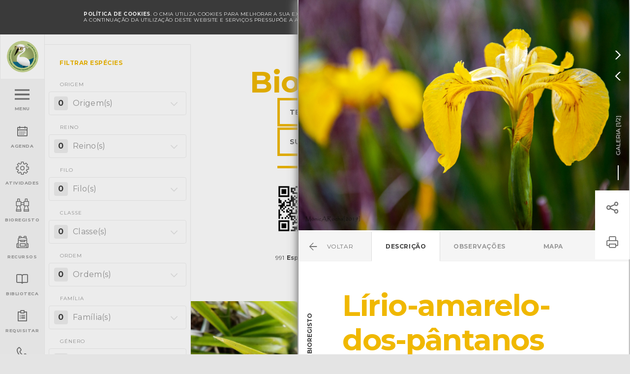

--- FILE ---
content_type: text/html; charset=UTF-8
request_url: https://ambiente.cm-viana-castelo.pt/index.php/bioregisto/iris-pseudacorus
body_size: 67546
content:
<!doctype html>
<!--[if lt IE 7]> <html class="no-js lt-ie9 lt-ie8 lt-ie7 old-ie" lang="pt"> <![endif]-->
<!--[if IE 7]> <html class="no-js lt-ie9 lt-ie8 old-ie" lang="pt"> <![endif]-->
<!--[if IE 8]> <html class="no-js lt-ie9 old-ie" lang="pt"> <![endif]-->
<!--[if IE 9]> <html class="no-js lt-ie10 ie9" lang="pt"> <![endif]-->
<!--[if gt IE 9]><!--> <html class="no-js gt-ie9" lang="pt"> <!--<![endif]-->
<head>

            <!-- Google tag (gtag.js) -->
        <script async src="https://www.googletagmanager.com/gtag/js?id='G-H8YZZ7GFZR"></script>
        <script>
            window.dataLayer = window.dataLayer || [];
            function gtag(){dataLayer.push(arguments);}
            gtag('js', new Date());

            gtag('config', 'G-H8YZZ7GFZR');
        </script>
        
    <meta charset="utf-8">

    <title>Lírio-amarelo-dos-pântanos - CMIA - Viana do Castelo</title>
<meta name="description" content="O Centro de Monitorização e Interpretação Ambiental (CMIA) foi desenvolvido no âmbito do Programa Polis, procurando intervir na melhoria da qualidade de vida da cidade, dando a conhecer as acções de requalificação urbanística e ambiental desenvolvidas no espaço urbano e desafiando os cidadãos para uma reflexão sobre várias temáticas do ambiente urbano.">
<meta name="keywords" content="Iris pseudacorus, Iris, Lírio-amarelo-dos-pântanos, Lírio">
<meta http-equiv="content-Language" content="pt">
<meta name="robots" content="index,follow">
<meta http-equiv="revisit-After" content="5 Days">
<meta http-equiv="rating" content="General">
<meta http-equiv="distribution" content="Global">
<meta name="title" content="Lírio-amarelo-dos-pântanos">
<meta itemprop="image" content="https://ambiente.cm-viana-castelo.pt/index.php/uploads/medialibrary/3881/conversions/dsc-0131adass-small.jpg">
<meta property="og:title" content="Lírio-amarelo-dos-pântanos" />
<meta property="og:description" content="O Centro de Monitorização e Interpretação Ambiental (CMIA) foi desenvolvido no âmbito do Programa Polis, procurando intervir na melhoria da qualidade de vida da cidade, dando a conhecer as acções de requalificação urbanística e ambiental desenvolvidas no espaço urbano e desafiando os cidadãos para uma reflexão sobre várias temáticas do ambiente urbano." />
<meta property="og:url" content="https://ambiente.cm-viana-castelo.pt/index.php/bioregisto/iris-pseudacorus" />
<meta property="og:image" content="https://ambiente.cm-viana-castelo.pt/index.php/uploads/medialibrary/3881/conversions/dsc-0131adass-small.jpg" />
<meta property="og:image:width" content="1200" />
<meta property="og:image:height" content="900" />
<meta property="og:type" content="website" />

<meta name="twitter:title" content="Lírio-amarelo-dos-pântanos" />
<meta name="twitter:description" content="O Centro de Monitorização e Interpretação Ambiental (CMIA) foi desenvolvido no âmbito do Programa Polis, procurando intervir na melhoria da qualidade de vida da cidade, dando a conhecer as acções de requalificação urbanística e ambiental desenvolvidas no espaço urbano e desafiando os cidadãos para uma reflexão sobre várias temáticas do ambiente urbano." />
<meta name="twitter:creator" content="" />
<meta name="twitter:image" content="https://ambiente.cm-viana-castelo.pt/index.php/uploads/medialibrary/3881/conversions/dsc-0131adass-small.jpg" />
<meta name="twitter:image:width" content="1024" />
<meta name="twitter:image:height" content="512" />

    <!-- Mobile viewport optimized: j.mp/bplateviewport-->
    <meta http-equiv="X-UA-Compatible" content="IE=edge,chrome=1">
    <meta name="HandheldFriendly" content="True">
    <meta name="MobileOptimized" content="320">
    <meta name="viewport" content="width=device-width, initial-scale=1, minimum-scale=1, maximum-scale=1, user-scalable=no, minimal-ui">

    <meta name="apple-mobile-web-app-capable" content="yes">
    <meta name="apple-mobile-web-app-status-bar-style" content="black-translucent">
    <meta name="apple-mobile-web-app-title" content="">

    <!-- Canonical: https://support.google.com/webmasters/answer/139066?hl=pt-PT -->
    <link rel="canonical" href="https://ambiente.cm-viana-castelo.pt/index.php/bioregisto/iris-pseudacorus">
    
    <meta name="google-site-verification" content="UGX7qGqGqq5ZJCVzxJCQM3Dy2W0BA1_1i82qhOCGq_w" />

    <!--FAVICON-->
    <link rel="apple-touch-icon" sizes="180x180" href="https://ambiente.cm-viana-castelo.pt/assets/favicon/apple-touch-icon.png">
    <link rel="icon" type="image/png" href="https://ambiente.cm-viana-castelo.pt/assets/favicon/favicon-32x32.png" sizes="32x32">
    <link rel="icon" type="image/png" href="https://ambiente.cm-viana-castelo.pt/assets/favicon/favicon-16x16.png" sizes="16x16">
    <link rel="manifest" href="https://ambiente.cm-viana-castelo.pt/assets/favicon/manifest.json">
    <link rel="mask-icon" href="https://ambiente.cm-viana-castelo.pt/assets/favicon/safari-pinned-tab.svg" color="#da532c">
    <link rel="shortcut icon" href="https://ambiente.cm-viana-castelo.pt/assets/favicon/favicon.ico">
    <meta name="msapplication-config" content="https://ambiente.cm-viana-castelo.pt/assets/favicon/browserconfig.xml">
    <meta name="theme-color" content="#ffffff">

    <meta name="csrf-token" content="g6H7A7ggSJwWhW3Bmbqxok1Z2r3cQc8jMbFN0wKe" />

    <link href="/assets/css/main.css?id=4ac6c3a2068bb60b8f17" rel="stylesheet" type="text/css" />

    <meta http-equiv="x-pjax-version" content="">

    <script src="https://ambiente.cm-viana-castelo.pt/assets/js/vendor/modernizr-2.8.3.min.js"></script>

    <script>document.cookie='resolution='+Math.max(screen.width,screen.height)+'; path=/';</script>

    <script>
        document.documentElement.classList.remove("no-js");
        document.documentElement.classList.add('js');

        window.Laravel = {"csrfToken":"g6H7A7ggSJwWhW3Bmbqxok1Z2r3cQc8jMbFN0wKe"};
    </script>

    <!--[if lt IE 9]>
        <script type="text/javascript" src="https://ambiente.cm-viana-castelo.pt/assets/js/vendor/selectivizr-min.js"></script>
        <script type="text/javascript" src="https://ambiente.cm-viana-castelo.pt/assets/js/vendor/respond.min.js"></script>
    <![endif]-->

    	
</head>
<body class="  ">
            <div data-url-back="https://ambiente.cm-viana-castelo.pt/index.php/bioregisto?filter=1" data-title-back="BioRegisto" id="url-back" style="display: none"></div>
        
	<noscript>
        <div id="noscriptContainer">
            <div class="modal fade scale in" id="modalWarning">
                <div class="modal-dialog">
                    <div class="modal-content text-center">
                        <div class="container">
                            <h2 class="text-center">global.disclaimer.javascript</h2>
                            <p>global.disclaimer.javascript_disabled</p>
                        </div>
                    </div>
                </div>
            </div>
        </div>
    </noscript>

	<!--[if lt IE 9]>
        <div  class="browserupgrade">
            <div>
                <p>
                Você esta usando um navegador <strong>desatualizado</strong>.<br>Por favor, <a href="http://browsehappy.com/">atualize seu navegador</a> para melhorar a sua experiência.
                </p>
            </div>
        </div>
    <![endif]-->

    <section role="main" id="main-wrap">
    
        <section id="main-container">

        	
        		<header>
    
    <div class="offline-nav" data-control="offline">
        <div class="container">
            Está offline. para recarregar esta página conecte-se a uma rede.
            <a href="#" class="offline-nav__icon-close icon">&#xe94e;</a>
        </div>
    </div>


	
        <div class="cookies-nav" id="cookie-alert" data-control="cookies">
            <div class="container">
                <div class="cookies-nav__text">
                    <strong>POLÍTICA DE COOKIES</strong>. 
                    O CMIA utiliza cookies para melhorar a sua experiência de navegação e para fins estatísticos.<br/>
                    A continuação da utilização deste website e serviços pressupõe a aceitação da utilização de cookies.
                    <a href="https://ambiente.cm-viana-castelo.pt/index.php/condicoes/politica-cookies" class="cookies-nav__link" id="read-more-cookie">Política de cookies</a> 
                </div>
                <a href="#" class="cookies-nav__icon-close icon" id="close-cookie-alert">&#xe94e;</a>
            </div>
        </div>

	
	<div class="header__block">
		<div class="header__block--left">
			<a href="https://ambiente.cm-viana-castelo.pt/index.php" class="logo">
                <img src="https://ambiente.cm-viana-castelo.pt/assets/images/logo.png" alt="Logótipo CMIA">
            </a>
			
		</div>
		<div class="header__block--right">

			<div class="weather">
	<div class="weather__icon weather--coulds-wind"></div>
	<div class="weather__content">
		<div class="weather__content__day">Hoje</div>
		<div class="weather__content__temperature">11º <span>/</span> 11º </div>
	</div>
</div>
			<div class="search-block hidden-print"></div>
<div class="search hidden-print ">
	<form class="search__form" action="https://ambiente.cm-viana-castelo.pt/index.php/pesquisa" method="get">
    <div class="search__form__icon-search icon"></div>
    
    <input type="text" class="form-control" name="q" value="" placeholder="Escreva aqui" autocomplete="off">
    <div class="search__form__icon-close icon"></div>
    <button type="submit" class="search__form__btn">
        <span class="search__form__btn__text">Pressione Enter</span>
    </button>
</form></div>            <div class="login-block">
    <a href="#" >
                    <span>Entrar</span>
            </a>
    <ul class="dropdown-menu">
                    <li>
                <ul class="dropdown-menu__block">
                    <li><a href="https://ambiente.cm-viana-castelo.pt/index.php/amigo-cmia/registar">Criar Conta</a></li>
                    <li><a href="https://ambiente.cm-viana-castelo.pt/index.php/amigo-cmia/login">Entrar</a></li>
                </ul>
            </li>
            </ul>
</div>

		</div>
	</div>
    
	<ul class="main-menu" data-control="menu">
	

		<li class="">
		<a href="#" class="menu"  data-target="menu" >
			<div class="main-menu__box">
									<div id="hamburger-menu">
                                                                        <span></span><span></span><span></span><span></span>
                                                                    </div>
                                                                    <div class="main-menu__box__text main-menu__box__text--effect">
                                                                        <div>Menu</div><div>Fechar</div>
                                                                    </div>
							</div>
		</a>
	</li>
		<li class="">
		<a href="https://ambiente.cm-viana-castelo.pt/index.php/agenda" class="" >
			<div class="main-menu__box">
									<div class="main-menu__box__icon" data-icon="&#xe915;"></div>
					<div class="main-menu__box__text">Agenda</div>
							</div>
		</a>
	</li>
		<li class="">
		<a href="#" class=""  data-target="activities-menu" >
			<div class="main-menu__box">
									<div class="main-menu__box__icon" data-icon="&#xe917;"></div>
					<div class="main-menu__box__text">Atividades</div>
							</div>
		</a>
	</li>
		<li class="">
		<a href="https://ambiente.cm-viana-castelo.pt/index.php/bioregisto" class="" >
			<div class="main-menu__box">
									<div class="main-menu__box__icon" data-icon="&#xe964;"></div>
					<div class="main-menu__box__text">BioRegisto</div>
							</div>
		</a>
	</li>
		<li class="">
		<a href="https://ambiente.cm-viana-castelo.pt/index.php/servicos-educativos/recursos-educativos/escola-natureza/catalogo-didatico" class="" >
			<div class="main-menu__box">
									<div class="main-menu__box__icon" data-icon="&#xea24;"></div>
					<div class="main-menu__box__text">Recursos</div>
							</div>
		</a>
	</li>
		<li class="">
		<a href="https://ambiente.cm-viana-castelo.pt/index.php/biblioteca" class="" >
			<div class="main-menu__box">
									<div class="main-menu__box__icon" data-icon="&#xe916;"></div>
					<div class="main-menu__box__text">Biblioteca</div>
							</div>
		</a>
	</li>
		<li class="">
		<a href="https://ambiente.cm-viana-castelo.pt/index.php/requisitar" class=""  data-target="request-menu" >
			<div class="main-menu__box">
									<div class="main-menu__box__icon" data-icon="&#xe919;"></div>
					<div class="main-menu__box__text">Requisitar</div>
							</div>
		</a>
	</li>
		<li class="">
		<a href="https://ambiente.cm-viana-castelo.pt/index.php/contactos" class="" >
			<div class="main-menu__box">
									<div class="main-menu__box__icon" data-icon="&#xe918;"></div>
					<div class="main-menu__box__text">Contactar</div>
							</div>
		</a>
	</li>
	
</ul>




	
		<div id="menu" class="menus">
			<div class="menus--content">

				
					<ul >
						<li>Menu</li>
					</ul>

				
					<ul >
						<li><a href="https://ambiente.cm-viana-castelo.pt/index.php/instalacoes">Apresentação</a></li><li><a href="https://ambiente.cm-viana-castelo.pt/index.php/agenda">Agenda</a></li><li><a href="https://ambiente.cm-viana-castelo.pt/index.php/servicos-educativos/exposicoes">Exposições</a></li><li><a href="https://ambiente.cm-viana-castelo.pt/index.php/servicos-educativos">Serviços Educativos</a></li><li><a href="https://ambiente.cm-viana-castelo.pt/index.php/participar">Participar</a></li><li><a href="https://ambiente.cm-viana-castelo.pt/index.php/indicadores-ambientais">Indicadores Ambientais</a></li><li><a href="https://ambiente.cm-viana-castelo.pt/index.php/servicos-educativos/recursos-educativos/escola-natureza/catalogo-didatico">Recursos</a></li>
					</ul>

				
					<ul  class="mini visible-xs" >
						<li><a href="https://ambiente.cm-viana-castelo.pt/index.php/biodiversidade">Biodiversidade</a></li><li><a href="https://ambiente.cm-viana-castelo.pt/index.php/instalacoes">Instalações</a></li><li><a href="https://ambiente.cm-viana-castelo.pt/index.php/biblioteca">Biblioteca</a></li>
					</ul>

				
					<ul  class="mini visible-xs" >
						<li><a href="https://ambiente.cm-viana-castelo.pt/index.php/servicos-educativos/atividades-grupos">Atividades para Grupos</a></li><li><a href="https://ambiente.cm-viana-castelo.pt/index.php/participar/voluntariado-ambiental">Voluntariado Ambiental</a></li><li><a href="https://ambiente.cm-viana-castelo.pt/index.php/agenda/dia-tematico">Dias Temáticos</a></li><li><a href="https://ambiente.cm-viana-castelo.pt/index.php/agenda/formacao">Formação</a></li><li><a href="https://ambiente.cm-viana-castelo.pt/index.php/agenda/workshop">Workshops</a></li><li><a href="https://ambiente.cm-viana-castelo.pt/index.php/agenda/conversas-de-fim-de-tarde">Conversas de fim de tarde</a></li><li><a href="https://ambiente.cm-viana-castelo.pt/index.php/agenda/sessao-de-esclarecimento">Sessões de Esclarecimento</a></li><li><a href="https://ambiente.cm-viana-castelo.pt/index.php/agenda/outros-eventos">Outros eventos</a></li>
					</ul>

				
					<ul  class="visible-xs" >
						<li>Requisitar:</li>
					</ul>

				
					<ul  class="mini visible-xs" >
						<li><a href="https://ambiente.cm-viana-castelo.pt/index.php/instalacoes">Marcar Visita</a></li><li><a href="https://ambiente.cm-viana-castelo.pt/index.php/servicos-educativos/atividades-grupos">Atividades para Grupos</a></li><li><a href="https://ambiente.cm-viana-castelo.pt/index.php/biblioteca">Biblioteca</a></li><li><a href="https://ambiente.cm-viana-castelo.pt/index.php/agenda">Eventos</a></li><li><a href="https://ambiente.cm-viana-castelo.pt/index.php/servicos-educativos/exposicoes">Exposições</a></li><li><a href="https://ambiente.cm-viana-castelo.pt/index.php/servicos-educativos/recursos-educativos/equipamentos">Materiais</a></li><li><a href="https://ambiente.cm-viana-castelo.pt/index.php/servicos-educativos/projectos-educativos">Projetos Educativos</a></li><li><a href="https://ambiente.cm-viana-castelo.pt/index.php/instalacoes/centro-de-mar?#salas">Reservar Sala Centro de Mar</a></li><li><a href="https://ambiente.cm-viana-castelo.pt/index.php/instalacoes/area-cientifica/reservar">Reservar Área Científica OLN</a></li><li><a href="https://ambiente.cm-viana-castelo.pt/index.php/instalacoes/centro-de-monitorizacao-e-interpretacao-ambiental?#salas">Reservar Sala CMIA</a></li><li><a href="https://ambiente.cm-viana-castelo.pt/index.php/participar/voluntariado-ambiental">Voluntariado Ambiental</a></li>
					</ul>

				
					<ul  class="mini" >
						<li><a href="https://ambiente.cm-viana-castelo.pt/index.php/noticias">Notícias</a></li><li><a href="https://ambiente.cm-viana-castelo.pt/index.php/galeria">Galeria de Imagens</a></li><li><a href="https://ambiente.cm-viana-castelo.pt/index.php/videos">Galeria de Vídeos</a></li><li><a href="https://ambiente.cm-viana-castelo.pt/index.php/glossario">Glossário</a></li><li><a href="https://ambiente.cm-viana-castelo.pt/index.php/perguntas-frequentes">Perguntas Frequentes</a></li><li><a href="https://ambiente.cm-viana-castelo.pt/index.php/newsletter">Newsletter</a></li><li><a href="https://ambiente.cm-viana-castelo.pt/index.php/contactos">Contactos</a></li>
					</ul>

				
					<ul >
						
					</ul>

				
				<ul class="menu__social">
					<li><a href="https://pt-pt.facebook.com/cmia.viana" target="_blank">Facebook</a></li>
					<li><a href="https://www.youtube.com/channel/UCLw_mQyW_yRs1Rkk8LjTddQ" target="_blank">YouTube</a></li>
				</ul>

				
			</div>

			<div class="menus--overlay"></div>
		</div>

	

	

	
		<div id="activities-menu" class="menus">
			<div class="menus--content">

				
					<ul >
						<li>Atividades</li>
					</ul>

				
					<ul >
						<li><a href="https://ambiente.cm-viana-castelo.pt/index.php/servicos-educativos/exposicoes">Exposições</a></li><li><a href="https://ambiente.cm-viana-castelo.pt/index.php/servicos-educativos/atividades-grupos">Atividades para Grupos</a></li><li><a href="https://ambiente.cm-viana-castelo.pt/index.php/servicos-educativos/projectos-educativos">Projetos Educativos</a></li><li><a href="https://ambiente.cm-viana-castelo.pt/index.php/participar/voluntariado-ambiental">Voluntariado Ambiental</a></li>
					</ul>

				
					<ul >
						<li><a href="https://ambiente.cm-viana-castelo.pt/index.php/agenda/dia-tematico">Dias Temáticos</a></li><li><a href="https://ambiente.cm-viana-castelo.pt/index.php/agenda/formacao">Formação</a></li><li><a href="https://ambiente.cm-viana-castelo.pt/index.php/agenda/workshop">Workshops</a></li><li><a href="https://ambiente.cm-viana-castelo.pt/index.php/agenda/conversas-de-fim-de-tarde">Conversas de fim de tarde</a></li><li><a href="https://ambiente.cm-viana-castelo.pt/index.php/agenda/sessao-de-esclarecimento">Sessões de Esclarecimento</a></li><li><a href="https://ambiente.cm-viana-castelo.pt/index.php/agenda/outros-eventos">Outros eventos</a></li>
					</ul>

				
				<ul class="menu__social">
					<li><a href="https://pt-pt.facebook.com/cmia.viana" target="_blank">Facebook</a></li>
					<li><a href="https://www.youtube.com/channel/UCLw_mQyW_yRs1Rkk8LjTddQ" target="_blank">YouTube</a></li>
				</ul>

				
			</div>

			<div class="menus--overlay"></div>
		</div>

	

	

	

	

	
		<div id="request-menu" class="menus">
			<div class="menus--content">

				
					<ul >
						<li>Requisitar</li>
					</ul>

				
					<ul >
						<li><a href="https://ambiente.cm-viana-castelo.pt/index.php/instalacoes">Marcar Visita</a></li><li><a href="https://ambiente.cm-viana-castelo.pt/index.php/servicos-educativos/atividades-grupos">Atividades para Grupos</a></li><li><a href="https://ambiente.cm-viana-castelo.pt/index.php/biblioteca">Biblioteca</a></li><li><a href="https://ambiente.cm-viana-castelo.pt/index.php/agenda">Eventos</a></li><li><a href="https://ambiente.cm-viana-castelo.pt/index.php/servicos-educativos/exposicoes">Exposições</a></li><li><a href="https://ambiente.cm-viana-castelo.pt/index.php/servicos-educativos/recursos-educativos/equipamentos">Equipamentos</a></li><li><a href="https://ambiente.cm-viana-castelo.pt/index.php/servicos-educativos/projectos-educativos">Projetos Educativos</a></li><li><a href="https://ambiente.cm-viana-castelo.pt/index.php/instalacoes/centro-de-mar?#salas">Reservar Sala Centro de Mar</a></li><li><a href="https://ambiente.cm-viana-castelo.pt/index.php/instalacoes/area-cientifica/reservar">Reservar Área Científica OLN</a></li><li><a href="https://ambiente.cm-viana-castelo.pt/index.php/instalacoes/centro-de-monitorizacao-e-interpretacao-ambiental?#salas">Reservar Sala CMIA</a></li>
					</ul>

				
				<ul class="menu__social">
					<li><a href="https://pt-pt.facebook.com/cmia.viana" target="_blank">Facebook</a></li>
					<li><a href="https://www.youtube.com/channel/UCLw_mQyW_yRs1Rkk8LjTddQ" target="_blank">YouTube</a></li>
				</ul>

									<div class="menus--bottom" style="padding: 20px 5px 0 15px;">
						<span style="display: block; text-transform: uppercase; color: #777; font-size: 1rem; font-weight: 700; margin-bottom: 10px;">Financiamento</span>
						<span class="menus--bottom__block" style="margin-right:7px;"><img src="https://ambiente.cm-viana-castelo.pt/assets/images/norte-2020.svg" height="35" style="margin-top:5px;" /></span>
						<span class="menus--bottom__block" style="margin-right:7px;"><img src="https://ambiente.cm-viana-castelo.pt/assets/images/portugal-2020.svg" height="30" style="margin-top:5px;" /></span>
						<span class="menus--bottom__block"><img src="https://ambiente.cm-viana-castelo.pt/assets/images/ue.svg" height="30" style="margin-top:5px;" /></span>
					</div>
				
			</div>

			<div class="menus--overlay"></div>
		</div>

	

	

</header>
        	
            <div id="content" data-control="sliders">
                	<div class="recursos-educativos">
		<div class="container-fluid">
			<div class="row">

									<div class="filter filter-menu filter-menu--mrg col-md-4 no-padding">
	<ul class="filter-menu__list">
		<li class="filter-menu__title filter-menu__title--desktop">Filtrar espécies</li>
		<li class="filter-menu__title filter-menu__title--mobile visible-xs visible-sm">Filtrar <span class="btn--close"></span></li>
		<li>
			<form action="https://ambiente.cm-viana-castelo.pt/index.php/bioregisto" method="get" data-control="bioregistFilters" data-target="#bioregistResults">
				<input type="hidden" name="filter" value="1" />

			<ul>
				<li class="filter-menu__dropdown">
					<label for="origem" class="filter-menu__label">
						Origem
					</label>

					<select name="origem[]" id="origem" class="tail-select empty" data-placeholder="Origem(s)" multiple>
						<optgroup label="Origem">
															<option value="2">Autóctone</option>
															<option value="3">Exótica</option>
															<option value="1">Exótica invasora</option>
													</optgroup>
					 </select>
				</li>

				<li class="filter-menu__dropdown">
					<label for="reino" class="filter-menu__label">
						Reino
					</label>

					<select name="reino[]" id="reino" class="tail-select empty" data-placeholder="Reino(s)" multiple>
						<optgroup label="Reino">
															<option value="plantae">Plantae</option>
															<option value="animalia">Animalia</option>
															<option value="chromista">Chromista</option>
															<option value="fungi">Fungi</option>
													</optgroup>
					 </select>
				</li>

				<li class="filter-menu__dropdown">
					<label for="filo" class="filter-menu__label">
						Filo
					</label>

					<select name="filo[]" id="filo" class="tail-select empty" data-placeholder="Filo(s)" multiple>
						<optgroup label="Filo">
															<option value="mollusca">Mollusca</option>
															<option value="cnidaria">Cnidaria</option>
															<option value="chordata">Chordata</option>
															<option value="tracheophyta">Tracheophyta</option>
															<option value="arthropoda">Arthropoda</option>
															<option value="echinodermata">Echinodermata</option>
															<option value="porifera">Porifera</option>
															<option value="ochrophyta">Ochrophyta</option>
															<option value="annelida">Annelida</option>
															<option value="chlorophyta">Chlorophyta</option>
															<option value="rhodophyta">Rhodophyta</option>
															<option value="basidiomycota">Basidiomycota</option>
															<option value="ascomycota">Ascomycota</option>
															<option value="marchantiophyta">Marchantiophyta</option>
													</optgroup>
					 </select>
				</li>
				<li class="filter-menu__dropdown">
					<label for="classe" class="filter-menu__label">
						Classe
					</label>

					<select name="classe[]" id="classe" class="tail-select empty" data-placeholder="Classe(s)" multiple>
						<optgroup label="Classe">
															<option value="magnoliopsida">Magnoliopsida</option>
															<option value="gastropoda">Gastropoda</option>
															<option value="anthozoa">Anthozoa</option>
															<option value="aves">Aves</option>
															<option value="liliopsida">Liliopsida</option>
															<option value="malacostraca">Malacostraca</option>
															<option value="asteroidea">Asteroidea</option>
															<option value="ascidiacea">Ascidiacea</option>
															<option value="insecta">Insecta</option>
															<option value="actinopterygii">Actinopterygii</option>
															<option value="mammalia">Mammalia</option>
															<option value="demospongiae">Demospongiae</option>
															<option value="holothuroidea">Holothuroidea</option>
															<option value="polychaeta">Polychaeta</option>
															<option value="lichinomycetes">Lichinomycetes</option>
															<option value="bivalvia">Bivalvia</option>
															<option value="ophiuroidea">Ophiuroidea</option>
															<option value="homoscleromorpha">Homoscleromorpha</option>
															<option value="echinoidea">Echinoidea</option>
															<option value="pinopsida">Pinopsida</option>
															<option value="reptilia">Reptilia</option>
															<option value="ulvophyceae">Ulvophyceae</option>
															<option value="eurotiomycetes">Eurotiomycetes</option>
															<option value="phaeophyceae-1">Phaeophyceae</option>
															<option value="cephalopoda">Cephalopoda</option>
															<option value="amphibia">Amphibia</option>
															<option value="agaricomycetes">Agaricomycetes</option>
															<option value="arachnida">Arachnida</option>
															<option value="elasmobranchii">Elasmobranchii</option>
															<option value="liliatae">Liliatae</option>
															<option value="hydrozoa">Hydrozoa</option>
															<option value="liliopsida-1">Liliopsida</option>
															<option value="pezizomycetes">Pezizomycetes</option>
															<option value="dacrymycetes">Dacrymycetes</option>
															<option value="polypodiopsida">Polypodiopsida</option>
															<option value="cephalopoda-1">Cephalopoda</option>
															<option value="florideophyceae">Florideophyceae</option>
															<option value="ginkgoopsida">Ginkgoopsida</option>
															<option value="jungermanniopsida">Jungermanniopsida</option>
															<option value="chilopoda">Chilopoda</option>
															<option value="maxillopoda">Maxillopoda</option>
															<option value="thecostraca">Thecostraca</option>
															<option value="scyphozoa">Scyphozoa</option>
															<option value="tremellomycetes">Tremellomycetes</option>
															<option value="lecanoromycetes">Lecanoromycetes</option>
															<option value="arthoniomycetes">Arthoniomycetes</option>
															<option value="leotiomycetes">Leotiomycetes</option>
													</optgroup>
					 </select>
				</li>
				<li class="filter-menu__dropdown">
					<label for="ordem" class="filter-menu__label">
						Ordem
					</label>

					<select name="ordem[]" id="ordem" class="tail-select empty" data-placeholder="Ordem(s)" multiple>
						<optgroup label="Ordem">
															<option value="chitonida">Chitonida</option>
															<option value="actiniaria">Actiniaria</option>
															<option value="charadriiformes">Charadriiformes</option>
															<option value="coraciiformes">Coraciiformes</option>
															<option value="ericales">Ericales</option>
															<option value="decapoda">Decapoda</option>
															<option value="anseriformes">Anseriformes</option>
															<option value="anaspidea">Anaspidea</option>
															<option value="asterales">Asterales</option>
															<option value="ciconiiformes">Ciconiiformes</option>
															<option value="valvatida">Valvatida</option>
															<option value="pleurobranchomorpha">Pleurobranchida</option>
															<option value="stolidobranchia">Stolidobranchia</option>
															<option value="odonata">Odonata</option>
															<option value="brassicales">Brassicales</option>
															<option value="solanales">Solanales</option>
															<option value="caryophyllales">Caryophyllales</option>
															<option value="sessilia">Sessilia</option>
															<option value="lepidoptera">Lepidoptera</option>
															<option value="perciformes">Perciformes</option>
															<option value="gentianales">Gentianales</option>
															<option value="mantodea">Mantodea</option>
															<option value="apiales">Apiales</option>
															<option value="malpighiales">Malpighiales</option>
															<option value="carnivora">Carnivora</option>
															<option value="hemiptera">Hemiptera</option>
															<option value="suberitida">Suberitida</option>
															<option value="holothuriida">Holothuriida</option>
															<option value="laminariales">Laminariales</option>
															<option value="phyllodocida">Phyllodocida</option>
															<option value="lichinales">Lichinales</option>
															<option value="littorinimorpha">Littorinimorpha</option>
															<option value="forcipulatida">Forcipulatida</option>
															<option value="passeriformes">Passeriformes</option>
															<option value="mytilida">Mytilida</option>
															<option value="syngnathiformes">Syngnathiformes</option>
															<option value="ophiurida">Ophiurida</option>
															<option value="homosclerophorida">Homosclerophorida</option>
															<option value="asparagales">Asparagales</option>
															<option value="camarodonta">Camarodonta</option>
															<option value="pelecaniformes">Pelecaniformes</option>
															<option value="galliformes">Galliformes</option>
															<option value="pinales">Pinales</option>
															<option value="sabellida">Sabellida</option>
															<option value="tilopteridales">Tilopteridales</option>
															<option value="coleoptera">Coleoptera</option>
															<option value="orthoptera">Orthoptera</option>
															<option value="trochida">Trochida</option>
															<option value="columbiformes">Columbiformes</option>
															<option value="stylommatophora">Stylommatophora</option>
															<option value="squamata">Squamata</option>
															<option value="neogastropoda">Neogastropoda</option>
															<option value="strigiformes">Strigiformes</option>
															<option value="ulvales">Ulvales</option>
															<option value="verrucariales">Verrucariales</option>
															<option value="gigartinales">Gigartinales</option>
															<option value="fucales">Fucales</option>
															<option value="ceramiales">Ceramiales</option>
															<option value="corallinales">Corallinales</option>
															<option value="halymeniales">Halymeniales</option>
															<option value="scalpelliformes">Scalpelliformes</option>
															<option value="octopoda">Octopoda</option>
															<option value="anura">Anura</option>
															<option value="rosales">Rosales</option>
															<option value="myrtales">Myrtales</option>
															<option value="liliales">Liliales</option>
															<option value="caudata">Caudata</option>
															<option value="rodentia">Rodentia</option>
															<option value="agaricales">Agaricales</option>
															<option value="caprimulgiformes">Caprimulgiformes</option>
															<option value="upupiformes">Bucerotiformes</option>
															<option value="cuculiformes">Cuculiformes</option>
															<option value="piciformes">Piciformes</option>
															<option value="soricomorpha">Soricomorpha</option>
															<option value="erinaceomorpha">Erinaceomorpha</option>
															<option value="accipitriformes">Accipitriformes</option>
															<option value="chiroptera">Chiroptera</option>
															<option value="hymenoptera">Hymenoptera</option>
															<option value="lagomorpha">Lagomorpha</option>
															<option value="gruiformes">Gruiformes</option>
															<option value="podicipediformes">Podicipediformes</option>
															<option value="falconiformes">Falconiformes</option>
															<option value="ranunculales">Ranunculales</option>
															<option value="muricidae">Muricidae</option>
															<option value="araneae">Araneae</option>
															<option value="phoenicopteriformes">Phoenicopteriformes</option>
															<option value="lamiales">Lamiales</option>
															<option value="polyporales">Polyporales</option>
															<option value="nymphaeales">Nymphaeales</option>
															<option value="amphipoda">Amphipoda</option>
															<option value="rajiformes">Rajiformes</option>
															<option value="archaeogastropoda">Archaeogastropoda</option>
															<option value="anthoathecata">Anthoathecata</option>
															<option value="artiodactyla">Artiodactyla</option>
															<option value="aplysiida">Aplysiida</option>
															<option value="suliformes">Suliformes</option>
															<option value="geraniales">Geraniales</option>
															<option value="pleuronectiformes">Pleuronectiformes</option>
															<option value="poales">Poales</option>
															<option value="phasmida">Phasmida</option>
															<option value="alismatales">Alismatales</option>
															<option value="proteales">Proteales</option>
															<option value="fabales">Fabales</option>
															<option value="typhales">Typhales</option>
															<option value="russulales">Russulales</option>
															<option value="boletales">Boletales</option>
															<option value="pezizales">Pezizales</option>
															<option value="dacrymycetales">Dacrymycetales</option>
															<option value="diptera">Diptera</option>
															<option value="polypodiales">Polypodiales</option>
															<option value="osmundales">Osmundales</option>
															<option value="malvales">Malvales</option>
															<option value="saxifragales">Saxifragales</option>
															<option value="camarodonta-1">Camarodonta</option>
															<option value="fagales">Fagales</option>
															<option value="oxalidales">Oxalidales</option>
															<option value="boraginales">Boraginales</option>
															<option value="vitales">Vitales</option>
															<option value="asparagales-1">Asparagales</option>
															<option value="sepioidea">Sepioidea</option>
															<option value="ectocarpales">Ectocarpales</option>
															<option value="caryophyllales-1">Caryophyllales</option>
															<option value="dipsacales">Dipsacales</option>
															<option value="magnoliales">Magnoliales</option>
															<option value="sapindales">Sapindales</option>
															<option value="apodiformes">Apodiformes</option>
															<option value="ginkgoales">Ginkgoales</option>
															<option value="aquifoliales">Aquifoliales</option>
															<option value="arecales">Arecales</option>
															<option value="perissodactyla">Perissodactyla</option>
															<option value="cornales">Cornales</option>
															<option value="commelinales">Commelinales</option>
															<option value="phallales">Phallales</option>
															<option value="laurales">Laurales</option>
															<option value="dipsacales-1">Dipsacales</option>
															<option value="gaviiformes">Gaviiformes</option>
															<option value="porellales">Porellales</option>
															<option value="scolopendromorpha">Scolopendromorpha</option>
															<option value="isopoda">Isopoda</option>
															<option value="gomphales">Gomphales</option>
															<option value="rhizostomeae">Rhizostomeae</option>
															<option value="siphonariida">Siphonariida</option>
															<option value="temnopleuroida">Temnopleuroida</option>
															<option value="paxillosida">Paxillosida</option>
															<option value="cardiida">Cardiida</option>
															<option value="thelephorales">Thelephorales</option>
															<option value="tremellales">Tremellales</option>
															<option value="cantharellales">Cantharellales</option>
															<option value="dermatoptera">Dermatoptera</option>
															<option value="mecoptera">Mecoptera</option>
															<option value="anguilliformes">Anguilliformes</option>
															<option value="desmarestiales">Desmarestiales</option>
															<option value="dermaptera">Dermaptera</option>
															<option value="dendroceratida">Dendroceratida</option>
															<option value="veneroida">Veneroida</option>
															<option value="lecanorales">Lecanorales</option>
															<option value="arthoniales">Arthoniales</option>
															<option value="peltigerales">Peltigerales</option>
															<option value="blattodea">Blattodea</option>
															<option value="bryopsidales">Bryopsidales</option>
															<option value="leotiales">Leotiales</option>
															<option value="gelidiales">Gelidiales</option>
															<option value="hymenochaetales">Hymenochaetales</option>
													</optgroup>
					 </select>
				</li>
				<li class="filter-menu__dropdown">
					<label for="familia" class="filter-menu__label">
						Família
					</label>

					<select name="familia[]" id="familia" class="tail-select empty" data-placeholder="Família(s)" multiple>
						<optgroup label="Família">
															<option value="acanthochitonidae">Acanthochitonidae</option>
															<option value="actiniidae">Actiniidae</option>
															<option value="sagartiidae">Sagartiidae</option>
															<option value="scolopacidae">Scolopacidae</option>
															<option value="alcedinidae">Alcedinidae</option>
															<option value="poaceae">Poaceae</option>
															<option value="primulaceae">Primulaceae</option>
															<option value="paguridae">Paguridae</option>
															<option value="anatidae">Anatidae</option>
															<option value="aplysiidae">Aplysiidae</option>
															<option value="asteraceae">Asteraceae</option>
															<option value="ardeidae">Ardeidae</option>
															<option value="asterinidae">Asterinidae</option>
															<option value="pleurobranchidae">Pleurobranchidae</option>
															<option value="styelidae">Styelidae</option>
															<option value="aeshnidae">Aeshnidae</option>
															<option value="brassicaceae">Brassicaceae</option>
															<option value="convolvulaceae">Convolvulaceae</option>
															<option value="portunidae">Portunidae</option>
															<option value="aizoaceae">Aizoaceae</option>
															<option value="charadriidae">Charadriidae</option>
															<option value="chthamalidae">Chthamalidae</option>
															<option value="blenniidae">Blenniidae</option>
															<option value="rubiaceae">Rubiaceae</option>
															<option value="empusidae">Empusidae</option>
															<option value="apiaceae">Apiaceae</option>
															<option value="euphorbiaceae">Euphorbiaceae</option>
															<option value="viverridae">Viverridae</option>
															<option value="pentatomidae">Pentatomidae</option>
															<option value="halichondriidae">Halichondriidae</option>
															<option value="holothuriidae">Holothuriidae</option>
															<option value="laminariaceae">Laminariaceae</option>
															<option value="lycaenidae">Lycaenidae</option>
															<option value="laridae">Laridae</option>
															<option value="polynoidae">Polynoidae</option>
															<option value="lichinaceae">Lichinaceae</option>
															<option value="littorinidae">Littorinidae</option>
															<option value="mustelidae">Mustelidae</option>
															<option value="nymphalidae">Nymphalidae</option>
															<option value="asteriidae">Asteriidae</option>
															<option value="motacillidae">Motacillidae</option>
															<option value="mytilidae">Mytilidae</option>
															<option value="polybiidae">Polybiidae</option>
															<option value="syngnathidae">Syngnathidae</option>
															<option value="ophiotrichidae">Ophiotrichidae</option>
															<option value="oscarellidae">Oscarellidae</option>
															<option value="grapsidae">Grapsidae</option>
															<option value="amaryllidaceae">Amaryllidaceae</option>
															<option value="papilionidae">Papilionidae</option>
															<option value="parechinidae">Parechinidae</option>
															<option value="phalacrocoracidae">Phalacrocoracidae</option>
															<option value="phasianidae">Phasianidae</option>
															<option value="muscicapidae">Muscicapidae</option>
															<option value="pinaceae">Pinaceae</option>
															<option value="threskiornithidae">Threskiornithidae</option>
															<option value="porcellanidae">Porcellanidae</option>
															<option value="polygonaceae">Polygonaceae</option>
															<option value="sabellariidae">Sabellariidae</option>
															<option value="phyllariaceae">Phyllariaceae</option>
															<option value="carabidae">Carabidae</option>
															<option value="acrididae">Acrididae</option>
															<option value="trochidae">Trochidae</option>
															<option value="columbidae">Columbidae</option>
															<option value="hygromiidae">Hygromiidae</option>
															<option value="lacertidae">Lacertidae</option>
															<option value="nassaridae">Nassaridae</option>
															<option value="tytonidae">Tytonidae</option>
															<option value="ulvaceae">Ulvaceae</option>
															<option value="verrucariaceae">Verrucariaceae</option>
															<option value="xanthidae">Xanthidae</option>
															<option value="dumontiaceae">Dumontiaceae</option>
															<option value="fucaceae">Fucaceae</option>
															<option value="sargassaceae">Sargassaceae</option>
															<option value="rhodomelaceae">Rhodomelaceae</option>
															<option value="corallinaceae">Corallinaceae</option>
															<option value="halymeniaceae">Halymeniaceae</option>
															<option value="pollicipedidae">Pollicipedidae</option>
															<option value="calopterygidae">Calopterygidae</option>
															<option value="coenagrionidae">Coenagrionidae</option>
															<option value="juncaceae">Juncaceae</option>
															<option value="octopodidae">Octopodidae</option>
															<option value="orchidaceae">Orchidaceae</option>
															<option value="gentianaceae">Gentianaceae</option>
															<option value="meloidae">Meloidae</option>
															<option value="tettigoniidae">Tettigoniidae</option>
															<option value="lymantriidae">Lymantriidae</option>
															<option value="ranidae">Ranidae</option>
															<option value="gomphidae">Gomphidae</option>
															<option value="lestidae">Lestidae</option>
															<option value="rhamnaceae">Rhamnaceae</option>
															<option value="lythraceae">Lythraceae</option>
															<option value="pieridae-1">Pieridae</option>
															<option value="iridaceae">Iridaceae</option>
															<option value="canidae">Canidae</option>
															<option value="colchicaceae">Colchicaceae</option>
															<option value="salamandridae">Salamandridae</option>
															<option value="muridae">Muridae</option>
															<option value="colubridae">Colubridae</option>
															<option value="hylidae">Hylidae</option>
															<option value="fringillidae">Fringillidae</option>
															<option value="amanitaceae">Amanitaceae</option>
															<option value="caprimulgidae">Caprimulgidae</option>
															<option value="estrildidae">Estrildidae</option>
															<option value="bufonidae">Bufonidae</option>
															<option value="emberizidae">Emberizidae</option>
															<option value="upupidae">Upupidae</option>
															<option value="paridae">Paridae</option>
															<option value="aegithalidae">Aegithalidae</option>
															<option value="cuculidae">Cuculidae</option>
															<option value="regulidae">Regulidae</option>
															<option value="prunellidae">Prunellidae</option>
															<option value="picidae">Picidae</option>
															<option value="sylviidae">Sylviidae</option>
															<option value="corvidae-1">Corvidae</option>
															<option value="soricidae">Soricidae</option>
															<option value="pelobatidae">Pelobatidae</option>
															<option value="erinaceidae">Erinaceidae</option>
															<option value="sturnidae">Sturnidae</option>
															<option value="accipitridae">Accipitridae</option>
															<option value="rhinolophidae">Rhinolophidae</option>
															<option value="zygaenidae">Zygaenidae</option>
															<option value="apidae">Apidae</option>
															<option value="leporidae">Leporidae</option>
															<option value="plumbaginaceae">Plumbaginaceae</option>
															<option value="troglodytidae">Troglodytidae</option>
															<option value="strigidae">Strigidae</option>
															<option value="rallidae">Rallidae</option>
															<option value="cisticolidae">Cisticolidae</option>
															<option value="podicipedidae">Podicipedidae</option>
															<option value="columbidae-1">Columbidae</option>
															<option value="cinclidae">Cinclidae</option>
															<option value="ciconiidae">Ciconiidae</option>
															<option value="turdidae-1">Turdidae</option>
															<option value="falconidae">Falconidae</option>
															<option value="sittidae">Sittidae</option>
															<option value="campanulaceae">Campanulaceae</option>
															<option value="noctuidae">Noctuidae</option>
															<option value="ranunculaceae">Ranunculaceae</option>
															<option value="chrysomelidae">Chrysomelidae</option>
															<option value="libellulidae">Libellulidae</option>
															<option value="passeridae">Passeridae</option>
															<option value="asparagaceae">Asparagaceae</option>
															<option value="strophariaceae">Strophariaceae</option>
															<option value="muricidae">Muricidae</option>
															<option value="cambaridae">Cambaridae</option>
															<option value="laniidae">Laniidae</option>
															<option value="thomisidae">Thomisidae</option>
															<option value="phoenicopteridae">Phoenicopteridae</option>
															<option value="coccinellidae">Coccinellidae</option>
															<option value="hirundinidae">Hirundinidae</option>
															<option value="mantidae">Mantidae</option>
															<option value="orobanchaceae">Orobanchaceae</option>
															<option value="sesiidae">Sesiidae</option>
															<option value="viperidae">Viperidae</option>
															<option value="curculionidae">Curculionidae</option>
															<option value="diogenidae-1">Diogenidae</option>
															<option value="polyporaceae">Polyporaceae</option>
															<option value="hesperiidae">Hesperiidae</option>
															<option value="sciuridae">Sciuridae</option>
															<option value="nymphaeaceae">Nymphaeaceae</option>
															<option value="droseraceae">Droseraceae</option>
															<option value="talitridae">Talitridae</option>
															<option value="lamiaceae">Lamiaceae</option>
															<option value="meloidae-1">Meloidae</option>
															<option value="vespidae">Vespidae</option>
															<option value="sphingidae-1">Sphingidae</option>
															<option value="geometridae">Geometridae</option>
															<option value="araneidae">Araneidae</option>
															<option value="cordulegastridae">Cordulegastridae</option>
															<option value="helicidae">Helicidae</option>
															<option value="rajidae">Rajidae</option>
															<option value="bradyporidae">Bradyporidae</option>
															<option value="lasiocampidae">Lasiocampidae</option>
															<option value="rosaceae">Rosaceae</option>
															<option value="alytidae">Alytidae</option>
															<option value="arionidae">Arionidae</option>
															<option value="patellidae">Patellidae</option>
															<option value="porpitidae">Porpitidae</option>
															<option value="suidae">Suidae</option>
															<option value="hydnangiaceae">Hydnangiaceae</option>
															<option value="pittosporaceae">Pittosporaceae</option>
															<option value="agaricaceae">Agaricaceae</option>
															<option value="certhiidae">Certhiidae</option>
															<option value="ericaceae">Ericaceae</option>
															<option value="carcinidae">Carcinidae</option>
															<option value="acrocephalidae">Acrocephalidae</option>
															<option value="hymenogastraceae">Hymenogastraceae</option>
															<option value="lamprophiidae">Lamprophiidae</option>
															<option value="natricidae">Natricidae</option>
															<option value="pandionidae">Pandionidae</option>
															<option value="phylloscopidae">Phylloscopidae</option>
															<option value="dryophthoridae">Dryophthoridae</option>
															<option value="hydnangiaceae-1">Hydnangiaceae</option>
															<option value="lucanidae">Lucanidae</option>
															<option value="geraniaceae">Geraniaceae</option>
															<option value="anguidae">Anguidae</option>
															<option value="lampyridae">Lampyridae</option>
															<option value="pyrrhocoridae">Pyrrhocoridae</option>
															<option value="cetoniidae">Cetoniidae</option>
															<option value="tenebrionidae">Tenebrionidae</option>
															<option value="lygaeidae">Lygaeidae</option>
															<option value="cerambycidae">Cerambycidae</option>
															<option value="scophthalmidae">Scophthalmidae</option>
															<option value="dynastidae">Dynastidae</option>
															<option value="trochidae-1">Trochidae</option>
															<option value="erebidae">Erebidae</option>
															<option value="phasmatidae">Phasmatidae</option>
															<option value="fomitopsidaceae">Fomitopsidaceae</option>
															<option value="triviidae">Triviidae</option>
															<option value="papaveraceae">Papaveraceae</option>
															<option value="verbenaceae">Verbenaceae</option>
															<option value="plantaginaceae">Plantaginaceae</option>
															<option value="crambidae">Crambidae</option>
															<option value="alaudidae">Alaudidae</option>
															<option value="hydrocharitaceae">Hydrocharitaceae</option>
															<option value="proteaceae">Proteaceae</option>
															<option value="salamandridae-1">Salamandridae</option>
															<option value="fabaceae">Fabaceae</option>
															<option value="amaranthaceae">Amaranthaceae</option>
															<option value="typhaceae">Typhaceae</option>
															<option value="araceae">Araceae</option>
															<option value="physalacriaceae">Physalacriaceae</option>
															<option value="stereaceae">Stereaceae</option>
															<option value="mycenaceae">Mycenaceae</option>
															<option value="boletaceae">Boletaceae</option>
															<option value="pyronemataceae">Pyronemataceae</option>
															<option value="violaceae">Violaceae</option>
															<option value="dacrymyces">Dacrymyces</option>
															<option value="tachinidae">Tachinidae</option>
															<option value="psathyrellaceae">Psathyrellaceae</option>
															<option value="meconematidae">Meconematidae</option>
															<option value="blechnaceae">Blechnaceae</option>
															<option value="osmundaceae">Osmundaceae</option>
															<option value="solanaceae">Solanaceae</option>
															<option value="malvaceae">Malvaceae</option>
															<option value="crassulaceae">Crassulaceae</option>
															<option value="parechinidae-1">Parechinidae</option>
															<option value="fagaceae">Fagaceae</option>
															<option value="coreidae">Coreidae</option>
															<option value="apocynaceae">Apocynaceae</option>
															<option value="linaceae">Linaceae</option>
															<option value="oxalidaceae">Oxalidaceae</option>
															<option value="grifolaceae">Grifolaceae</option>
															<option value="gryllidae">Gryllidae</option>
															<option value="resedaceae">Resedaceae</option>
															<option value="caryophyllaceae">Caryophyllaceae</option>
															<option value="dennstaedtiaceae">Dennstaedtiaceae</option>
															<option value="boraginaceae">Boraginaceae</option>
															<option value="vitaceae">Vitaceae</option>
															<option value="sphingidae">Sphingidae</option>
															<option value="amaryllidaceae-1">Amaryllidaceae</option>
															<option value="podoscyphaceae">Podoscyphaceae</option>
															<option value="sepiidae">Sepiidae</option>
															<option value="chordariaceae">Chordariaceae</option>
															<option value="xanthorrhoeaceae">Xanthorrhoeaceae</option>
															<option value="onagraceae">Onagraceae</option>
															<option value="aizoaceae-1">Aizoaceae</option>
															<option value="thymelaeaceae">Thymelaeaceae</option>
															<option value="caprifoliaceae">Caprifoliaceae</option>
															<option value="cistaceae">Cistaceae</option>
															<option value="drepanidae">Drepanidae</option>
															<option value="magnoliaceae">Magnoliaceae</option>
															<option value="agavaceae">Agavaceae</option>
															<option value="juglandaceae">Juglandaceae</option>
															<option value="sapindaceae">Sapindaceae</option>
															<option value="betulaceae">Betulaceae</option>
															<option value="cupressaceae">Cupressaceae</option>
															<option value="cannabaceae">Cannabaceae</option>
															<option value="rutaceae">Rutaceae</option>
															<option value="apodidae">Apodidae</option>
															<option value="moraceae">Moraceae</option>
															<option value="ginkgoaceae">Ginkgoaceae</option>
															<option value="aquifoliaceae">Aquifoliaceae</option>
															<option value="altingiaceae">Altingiaceae</option>
															<option value="oleaceae">Oleaceae</option>
															<option value="arecaceae">Arecaceae</option>
															<option value="platanaceae">Platanaceae</option>
															<option value="salicaceae">Salicaceae</option>
															<option value="taxaceae">Taxaceae</option>
															<option value="ulmaceae">Ulmaceae</option>
															<option value="equidae">Equidae</option>
															<option value="myrtaceae">Myrtaceae</option>
															<option value="hydrangeaceae">Hydrangeaceae</option>
															<option value="pontederiaceae">Pontederiaceae</option>
															<option value="phallaceae">Phallaceae</option>
															<option value="haloragaceae">Haloragaceae</option>
															<option value="tamaricaceae">Tamaricaceae</option>
															<option value="cettidae">Cettidae</option>
															<option value="lauraceae">Lauraceae</option>
															<option value="plantaginaceae-1">Plantaginaceae</option>
															<option value="phytolaccaceae">Phytolaccaceae</option>
															<option value="araliaceae">Araliaceae</option>
															<option value="caprifoliaceae-1">Caprifoliaceae</option>
															<option value="gaviidae">Gaviidae</option>
															<option value="woodsiaceae">Woodsiaceae</option>
															<option value="cactaceae">Cactaceae</option>
															<option value="aspleniaceae">Aspleniaceae</option>
															<option value="burhinidae">Burhinidae</option>
															<option value="pterophoridae">Pterophoridae</option>
															<option value="geotrupidae">Geotrupidae</option>
															<option value="cicadellidae">Cicadellidae</option>
															<option value="nymphalidae-1">Nymphalidae</option>
															<option value="schizophyllaceae">Schizophyllaceae</option>
															<option value="commelinaceae">Commelinaceae</option>
															<option value="dryopteridaceae">Dryopteridaceae</option>
															<option value="cyperaceae">Cyperaceae</option>
															<option value="rubiaceae-1">Rubiaceae</option>
															<option value="juncaginaceae">Juncaginaceae</option>
															<option value="frullaniaceae">Frullaniaceae</option>
															<option value="cervidae">Cervidae</option>
															<option value="primulaceae-1">Primulaceae</option>
															<option value="notodontidae">Notodontidae</option>
															<option value="scolopendridae">Scolopendridae</option>
															<option value="phyllodactylidae">Phyllodactylidae</option>
															<option value="idoteidae">Idoteidae</option>
															<option value="suillaceae">Suillaceae</option>
															<option value="tricholomataceae">Tricholomataceae</option>
															<option value="recurvirostridae">Recurvirostridae</option>
															<option value="hesperiidae-1">Hesperiidae</option>
															<option value="nyctaginaceae">Nyctaginaceae</option>
															<option value="clavariadelphaceae">Clavariadelphaceae</option>
															<option value="polypodiaceae">Polypodiaceae</option>
															<option value="cantharidae">Cantharidae</option>
															<option value="silphidae">Silphidae</option>
															<option value="leporidae-1">Leporidae</option>
															<option value="cossidae">Cossidae</option>
															<option value="noctuidae-1">Noctuidae</option>
															<option value="nolidae">Nolidae</option>
															<option value="platycnemididae">Platycnemididae</option>
															<option value="lamiaceae-1">Lamiaceae</option>
															<option value="clathraceae">Clathraceae</option>
															<option value="oedemeridae">Oedemeridae</option>
															<option value="bovidae">Bovidae</option>
															<option value="cepheidae">Cepheidae</option>
															<option value="oriolidae">Oriolidae</option>
															<option value="sclerodermataceae">Sclerodermataceae</option>
															<option value="scarabaeidae">Scarabaeidae</option>
															<option value="pyralidae">Pyralidae</option>
															<option value="phylloxeridae">Phylloxeridae</option>
															<option value="phylloxeridae-1">Phylloxeridae</option>
															<option value="laetiporaceae">Laetiporaceae</option>
															<option value="russulaceae">Russulaceae</option>
															<option value="russulaceae-1">Russulaceae</option>
															<option value="sparassidaceae">Sparassidaceae</option>
															<option value="cydnidae">Cydnidae</option>
															<option value="sulidae">Sulidae</option>
															<option value="marasmiaceae">Marasmiaceae</option>
															<option value="gyroporaceae">Gyroporaceae</option>
															<option value="milacidae">Milacidae</option>
															<option value="pteromalidae">Pteromalidae</option>
															<option value="pteromalidae-1">Pteromalidae</option>
															<option value="pteromalidae-2">Pteromalidae</option>
															<option value="pteromalidae-3">Pteromalidae</option>
															<option value="siphonariidae">Siphonariidae</option>
															<option value="ocypodidae">Ocypodidae</option>
															<option value="toxopneustidae">Toxopneustidae</option>
															<option value="asterinidae-1">Asterinidae</option>
															<option value="astropectinidae">Astropectinidae</option>
															<option value="cardiidae">Cardiidae</option>
															<option value="scrophulariaceae">Scrophulariaceae</option>
															<option value="pisauridae">Pisauridae</option>
															<option value="lycidae">Lycidae</option>
															<option value="lycidae-1">Lycidae</option>
															<option value="cynipidae">Cynipidae</option>
															<option value="catostylidae">Catostylidae</option>
															<option value="nepidae">Nepidae</option>
															<option value="pholcidae">Pholcidae</option>
															<option value="syrphidae">Syrphidae</option>
															<option value="limacidae">Limacidae</option>
															<option value="omphalotaceae">Omphalotaceae</option>
															<option value="bankeraceae">Bankeraceae</option>
															<option value="tremellaceae">Tremellaceae</option>
															<option value="tropaeolaceae">Tropaeolaceae</option>
															<option value="hormathiidae">Hormathiidae</option>
															<option value="hormathiidae-1">Hormathiidae</option>
															<option value="hormathiidae-2">Hormathiidae</option>
															<option value="cantharellaceae">Cantharellaceae</option>
															<option value="cytinaceae">Cytinaceae</option>
															<option value="dipsacaceae">Dipsacaceae</option>
															<option value="meripilaceae">Meripilaceae</option>
															<option value="acanthaceae">Acanthaceae</option>
															<option value="simaroubaceae">Simaroubaceae</option>
															<option value="salticidae">Salticidae</option>
															<option value="salticidae-1">Salticidae</option>
															<option value="labiduriidae">Labiduriidae</option>
															<option value="lycosidae">Lycosidae</option>
															<option value="cicadidae">Cicadidae</option>
															<option value="rhagionidae">Rhagionidae</option>
															<option value="panorpidae">Panorpidae</option>
															<option value="anguillidae">Anguillidae</option>
															<option value="ruppiaceae">Ruppiaceae</option>
															<option value="frankeniaceae">Frankeniaceae</option>
															<option value="gnaphosidae">Gnaphosidae</option>
															<option value="hypericaceae">Hypericaceae</option>
															<option value="hypericaceae-1">Hypericaceae</option>
															<option value="gigartinaceae">Gigartinaceae</option>
															<option value="desmarestiaceae">Desmarestiaceae</option>
															<option value="rissoidae">Rissoidae</option>
															<option value="cancridae">Cancridae</option>
															<option value="linyphiidae">Linyphiidae</option>
															<option value="spongiphoridae">Spongiphoridae</option>
															<option value="darwinellidae">Darwinellidae</option>
															<option value="veneridae">Veneridae</option>
															<option value="parmeliaceae">Parmeliaceae</option>
															<option value="chrysothricaceae">Chrysothricaceae</option>
															<option value="ramalinaceae">Ramalinaceae</option>
															<option value="lecanoraceae">Lecanoraceae</option>
															<option value="collemataceae">Collemataceae</option>
															<option value="ligiidae">Ligiidae</option>
															<option value="trigonidiidae">Trigonidiidae</option>
															<option value="bolbitiaceae">Bolbitiaceae</option>
															<option value="haematopodidae">Haematopodidae</option>
															<option value="ectobiidae">Ectobiidae</option>
															<option value="buprestidae">Buprestidae</option>
															<option value="forficulidae">Forficulidae</option>
															<option value="sphaeromatidae">Sphaeromatidae</option>
															<option value="potamogetonaceae">Potamogetonaceae</option>
															<option value="talpidae">Talpidae</option>
															<option value="codiaceae">Codiaceae</option>
															<option value="hydnaceae">Hydnaceae</option>
															<option value="hydnaceae-1">Hydnaceae</option>
															<option value="leotiaceae">Leotiaceae</option>
															<option value="vespertilionidae">Vespertilionidae</option>
															<option value="locustellidae">Locustellidae</option>
															<option value="scytosiphonaceae">Scytosiphonaceae</option>
															<option value="phyllophoraceae">Phyllophoraceae</option>
															<option value="gelidiaceae">Gelidiaceae</option>
															<option value="hymenochaetaceae">Hymenochaetaceae</option>
													</optgroup>
					 </select>
				</li>
				<li class="filter-menu__dropdown">
					<label for="genero" class="filter-menu__label">
						Género
					</label>

					<select name="genero[]" id="genero" class="tail-select empty" data-placeholder="Género(s)" multiple>
						<optgroup label="Género">
															<option value="acanthochitona">Acanthochitona</option>
															<option value="actinia">Actinia</option>
															<option value="actinothoe">Actinothoe</option>
															<option value="actitis">Actitis</option>
															<option value="alcedo">Alcedo</option>
															<option value="ammophila">Ammophila</option>
															<option value="anapagurus">Anapagurus</option>
															<option value="anas">Anas</option>
															<option value="anemonia">Anemonia</option>
															<option value="anthyllis">Anthyllis</option>
															<option value="aplysia">Aplysia</option>
															<option value="ardea">Ardea</option>
															<option value="arenaria">Arenaria</option>
															<option value="artemisia">Artemisia</option>
															<option value="asterina">Asterina</option>
															<option value="aulactinia">Aulactinia</option>
															<option value="berthellina">Berthellina</option>
															<option value="botryllus">Botryllus</option>
															<option value="boyeria">Boyeria</option>
															<option value="bubulcus">Bubulcus</option>
															<option value="cakile">Cakile</option>
															<option value="calystegia">Calystegia</option>
															<option value="carcinus">Carcinus</option>
															<option value="carpobrotus">Carpobrotus</option>
															<option value="charadrius">Charadrius</option>
															<option value="chthamalus">Chthamalus</option>
															<option value="colias">Colias</option>
															<option value="coryphoblennius">Coryphoblennius</option>
															<option value="crucianella">Crucianella</option>
															<option value="egretta">Egretta</option>
															<option value="elymus">Elymus</option>
															<option value="eryngium">Eryngium</option>
															<option value="euphorbia">Euphorbia</option>
															<option value="genetta">Genetta</option>
															<option value="graphosoma">Graphosoma</option>
															<option value="halichondria">Halichondria</option>
															<option value="helichrysum">Helichrysum</option>
															<option value="holothuria">Holothuria</option>
															<option value="hyles">Hyles</option>
															<option value="hymeniacidon">Hymeniacidon</option>
															<option value="lagurus">Lagurus</option>
															<option value="laminaria">Laminaria</option>
															<option value="lampides">Lampides</option>
															<option value="larus">Larus</option>
															<option value="leontodon">Leontodon</option>
															<option value="lepidonotus">Lepidonotus</option>
															<option value="lichina">Lichina</option>
															<option value="lipophrys">Lipophrys</option>
															<option value="littorina">Littorina</option>
															<option value="lutra">Lutra</option>
															<option value="malcolmia">Malcolmia</option>
															<option value="maniola">Maniola</option>
															<option value="marthasterias">Marthasterias</option>
															<option value="medicago">Medicago</option>
															<option value="motacilla">Motacilla</option>
															<option value="mytilus">Mytilus</option>
															<option value="necora">Necora</option>
															<option value="nerophis">Nerophis</option>
															<option value="ophiothrix">Ophiothrix</option>
															<option value="oscarella">Oscarella</option>
															<option value="otanthus">Otanthus</option>
															<option value="pachygrapsus">Pachygrapsus</option>
															<option value="pancratium">Pancratium</option>
															<option value="papilio">Papilio</option>
															<option value="paracentrotus">Paracentrotus</option>
															<option value="phalacrocorax">Phalacrocorax</option>
															<option value="phasianus">Phasianus</option>
															<option value="phoenicurus">Phoenicurus</option>
															<option value="pica">Pica</option>
															<option value="pinus">Pinus</option>
															<option value="platalea">Platalea</option>
															<option value="porcellana">Porcellana</option>
															<option value="rumex">Rumex</option>
															<option value="sabellaria">Sabellaria</option>
															<option value="saccorhiza">Saccorhiza</option>
															<option value="scarites">Scarites</option>
															<option value="seseli">Seseli</option>
															<option value="sphingonotus">Sphingonotus</option>
															<option value="steromphala">Steromphala</option>
															<option value="theba">Theba</option>
															<option value="timon">Timon</option>
															<option value="tritia">Tritia</option>
															<option value="tyto">Tyto</option>
															<option value="ulva">Ulva</option>
															<option value="verrucaria">Verrucaria</option>
															<option value="xantho">Xantho</option>
															<option value="senecio">Senecio</option>
															<option value="apatura">Apatura</option>
															<option value="dilsea">Dilsea</option>
															<option value="asterias">Asterias</option>
															<option value="ascophyllum">Ascophyllum</option>
															<option value="bifurcaria">Bifurcaria</option>
															<option value="fucus">Fucus</option>
															<option value="chondria">Chondria</option>
															<option value="lithophyllum">Lithophyllum</option>
															<option value="corallina">Corallina</option>
															<option value="grateloupia">Grateloupia</option>
															<option value="pollicipes">Pollicipes</option>
															<option value="calopteryx">Calopteryx</option>
															<option value="vanessa">Vanessa</option>
															<option value="pyrrhosoma">Pyrrhosoma</option>
															<option value="phragmites">Phragmites</option>
															<option value="juncus">Juncus</option>
															<option value="octopus">Octopus</option>
															<option value="meles">Meles</option>
															<option value="lacerta">Lacerta</option>
															<option value="podarcis">Podarcis</option>
															<option value="serapias">Serapias</option>
															<option value="gentiana">Gentiana</option>
															<option value="glaucopsyche">Glaucopsyche</option>
															<option value="mylabris">Mylabris</option>
															<option value="dactylorhiza">Dactylorhiza</option>
															<option value="tettigonia">Tettigonia</option>
															<option value="euphydryas">Euphydryas</option>
															<option value="psammodromus">Psammodromus</option>
															<option value="lymantria">Lymantria</option>
															<option value="cacyreus">Cacyreus</option>
															<option value="rana">Rana</option>
															<option value="onychogomphus">Onychogomphus</option>
															<option value="chalcolestes">Chalcolestes</option>
															<option value="oedipoda">Oedipoda</option>
															<option value="iphiclides">Iphiclides</option>
															<option value="frangula">Frangula</option>
															<option value="lythrum">Lythrum</option>
															<option value="pararge">Pararge</option>
															<option value="pieris">Pieris</option>
															<option value="leptotes">Leptotes</option>
															<option value="crocus">Crocus</option>
															<option value="vulpes">Vulpes</option>
															<option value="merendera">Merendera</option>
															<option value="triturus">Triturus</option>
															<option value="apodemus">Apodemus</option>
															<option value="rhinechis">Rhinechis</option>
															<option value="hyla">Hyla</option>
															<option value="carduelis">Carduelis</option>
															<option value="salamandra">Salamandra</option>
															<option value="amanita">Amanita</option>
															<option value="caprimulgus">Caprimulgus</option>
															<option value="erithacus">Erithacus</option>
															<option value="estrilda">Estrilda</option>
															<option value="saxicola">Saxicola</option>
															<option value="epidalea">Epidalea</option>
															<option value="emberiza">Emberiza</option>
															<option value="alectoris">Alectoris</option>
															<option value="upupa">Upupa</option>
															<option value="fringilla">Fringilla</option>
															<option value="cyanistes">Cyanistes</option>
															<option value="periparus">Periparus</option>
															<option value="aegithalos">Aegithalos</option>
															<option value="cuculus">Cuculus</option>
															<option value="regulus">Regulus</option>
															<option value="prunella">Prunella</option>
															<option value="dendrocopos">Dendrocopos</option>
															<option value="jynx">Jynx</option>
															<option value="sylvia">Sylvia</option>
															<option value="limosa">Limosa</option>
															<option value="garrulus">Garrulus</option>
															<option value="crocidura">Crocidura</option>
															<option value="pelobates">Pelobates</option>
															<option value="erinaceus">Erinaceus</option>
															<option value="sturnus">Sturnus</option>
															<option value="buteo">Buteo</option>
															<option value="pelophylax">Pelophylax</option>
															<option value="rhinolophus">Rhinolophus</option>
															<option value="zygaena">Zygaena</option>
															<option value="lophophanes">Lophophanes</option>
															<option value="calidris-1">Calidris</option>
															<option value="apis">Apis</option>
															<option value="oryctolagus">Oryctolagus</option>
															<option value="acrocephalus">Acrocephalus</option>
															<option value="romulea-1">Romulea</option>
															<option value="armeria">Armeria</option>
															<option value="tringa">Tringa</option>
															<option value="troglodytes">Troglodytes</option>
															<option value="athene">Athene</option>
															<option value="rallus">Rallus</option>
															<option value="cisticola">Cisticola</option>
															<option value="otus">Otus</option>
															<option value="tachybaptus">Tachybaptus</option>
															<option value="gallinula">Gallinula</option>
															<option value="asio">Asio</option>
															<option value="circus">Circus</option>
															<option value="accipiter">Accipiter</option>
															<option value="fulica">Fulica</option>
															<option value="streptopelia-1">Streptopelia</option>
															<option value="cinclus">Cinclus</option>
															<option value="ciconia">Ciconia</option>
															<option value="turdus-1">Turdus</option>
															<option value="falco">Falco</option>
															<option value="sturnus-1">Sturnus</option>
															<option value="picus">Picus</option>
															<option value="columba">Columba</option>
															<option value="narcissus">Narcissus</option>
															<option value="sitta">Sitta</option>
															<option value="campanula">Campanula</option>
															<option value="brithys">Brithys</option>
															<option value="aquilegia">Aquilegia</option>
															<option value="aeshna">Aeshna</option>
															<option value="issoria">Issoria</option>
															<option value="chrysomela">Chrysomela</option>
															<option value="sympetrum">Sympetrum</option>
															<option value="parus">Parus</option>
															<option value="passer">Passer</option>
															<option value="ruscus">Ruscus</option>
															<option value="lycaena">Lycaena</option>
															<option value="primula">Primula</option>
															<option value="serinus">Serinus</option>
															<option value="hypholoma">Hypholoma</option>
															<option value="nucella">Nucella</option>
															<option value="melanargia">Melanargia</option>
															<option value="procambarus">Procambarus</option>
															<option value="phylloscopus">Phylloscopus</option>
															<option value="lanius">Lanius</option>
															<option value="thomisus">Thomisus</option>
															<option value="phoenicopterus">Phoenicopterus</option>
															<option value="coccinella">Coccinella</option>
															<option value="hirundo">Hirundo</option>
															<option value="jasione">Jasione</option>
															<option value="mantis">Mantis</option>
															<option value="anacridium">Anacridium</option>
															<option value="natrix">Natrix</option>
															<option value="pyrrhula">Pyrrhula</option>
															<option value="milvus">Milvus</option>
															<option value="iris">Iris</option>
															<option value="melitaea">Melitaea</option>
															<option value="celastrina">Celastrina</option>
															<option value="anagallis-1">Anagallis</option>
															<option value="canis">Canis</option>
															<option value="hippolais">Hippolais</option>
															<option value="orobanche">Orobanche</option>
															<option value="pyropteron">Pyropteron</option>
															<option value="vipera">Vipera</option>
															<option value="enallagma">Enallagma</option>
															<option value="malpolon">Malpolon</option>
															<option value="pyronia">Pyronia</option>
															<option value="coenonympha">Coenonympha</option>
															<option value="rhynchophorus">Rhynchophorus</option>
															<option value="clibanarius-1">Clibanarius</option>
															<option value="trametes">Trametes</option>
															<option value="thymelicus">Thymelicus</option>
															<option value="chrysolina">Chrysolina</option>
															<option value="sciurus">Sciurus</option>
															<option value="nymphaea">Nymphaea</option>
															<option value="anax">Anax</option>
															<option value="drosera">Drosera</option>
															<option value="coenagrion">Coenagrion</option>
															<option value="centaurea">Centaurea</option>
															<option value="plebejus">Plebejus</option>
															<option value="ceriagrion">Ceriagrion</option>
															<option value="libellula">Libellula</option>
															<option value="talitrus">Talitrus</option>
															<option value="anthopleura">Anthopleura</option>
															<option value="pontia">Pontia</option>
															<option value="thymus">Thymus</option>
															<option value="meloe">Meloe</option>
															<option value="vespa">Vespa</option>
															<option value="deilephila">Deilephila</option>
															<option value="ficedula">Ficedula</option>
															<option value="petrophora">Petrophora</option>
															<option value="argiope">Argiope</option>
															<option value="cordulegaster">Cordulegaster</option>
															<option value="muscicapa">Muscicapa</option>
															<option value="cornu">Cornu</option>
															<option value="raja">Raja</option>
															<option value="neocallicrania">Neocallicrania</option>
															<option value="macrothylacia">Macrothylacia</option>
															<option value="crataegus">Crataegus</option>
															<option value="orthetrum">Orthetrum</option>
															<option value="serratula">Serratula</option>
															<option value="discoglossus">Discoglossus</option>
															<option value="arion">Arion</option>
															<option value="patella">Patella</option>
															<option value="velella">Velella</option>
															<option value="anthus">Anthus</option>
															<option value="satyrium">Satyrium</option>
															<option value="propylea">Propylea</option>
															<option value="araneus">Araneus</option>
															<option value="pleurodeles">Pleurodeles</option>
															<option value="sus">Sus</option>
															<option value="laccaria">Laccaria</option>
															<option value="vanellus">Vanellus</option>
															<option value="pandion">Pandion</option>
															<option value="pittosporum">Pittosporum</option>
															<option value="elanus">Elanus</option>
															<option value="cyathus">Cyathus</option>
															<option value="certhia">Certhia</option>
															<option value="lissotriton-1">Lissotriton</option>
															<option value="bufo">Bufo</option>
															<option value="chroicocephalus">Chroicocephalus</option>
															<option value="erica">Erica</option>
															<option value="circaetus">Circaetus</option>
															<option value="corvus">Corvus</option>
															<option value="lysimachia">Lysimachia</option>
															<option value="lysimachia-1">Lysimachia</option>
															<option value="linaria">Linaria</option>
															<option value="chloris">Chloris</option>
															<option value="spinus">Spinus</option>
															<option value="lestes">Lestes</option>
															<option value="lestes-1">Lestes</option>
															<option value="colchicum">Colchicum</option>
															<option value="phelipanche">Phelipanche</option>
															<option value="phelipanche-1">Phelipanche</option>
															<option value="zamenis">Zamenis</option>
															<option value="lucanus">Lucanus</option>
															<option value="polygonum">Polygonum</option>
															<option value="geranium">Geranium</option>
															<option value="persicaria">Persicaria</option>
															<option value="anguis">Anguis</option>
															<option value="lampyris">Lampyris</option>
															<option value="dorcus">Dorcus</option>
															<option value="adalia">Adalia</option>
															<option value="pyrrhocoris">Pyrrhocoris</option>
															<option value="oxythyrea">Oxythyrea</option>
															<option value="tentyria">Tentyria</option>
															<option value="horvathiolus">Horvathiolus</option>
															<option value="aiolopus">Aiolopus</option>
															<option value="gyps">Gyps</option>
															<option value="prionus">Prionus</option>
															<option value="nezara">Nezara</option>
															<option value="scophthalmus">Scophthalmus</option>
															<option value="crocothemis">Crocothemis</option>
															<option value="oryctes">Oryctes</option>
															<option value="luciola">Luciola</option>
															<option value="cortaderia">Cortaderia</option>
															<option value="hipparchia">Hipparchia</option>
															<option value="luscinia">Luscinia</option>
															<option value="phorcus">Phorcus</option>
															<option value="lymantria-1">Lymantria</option>
															<option value="misumena">Misumena</option>
															<option value="carausius">Carausius</option>
															<option value="laetiporus">Laetiporus</option>
															<option value="geomalacus">Geomalacus</option>
															<option value="anapagurus-1">Anapagurus</option>
															<option value="trivia">Trivia</option>
															<option value="exosoma">Exosoma</option>
															<option value="papaver">Papaver</option>
															<option value="polyommatus">Polyommatus</option>
															<option value="ischnura">Ischnura</option>
															<option value="ematurga">Ematurga</option>
															<option value="bombus">Bombus</option>
															<option value="lantana">Lantana</option>
															<option value="cymbalaria">Cymbalaria</option>
															<option value="erynnis">Erynnis</option>
															<option value="pyrausta">Pyrausta</option>
															<option value="euclidia">Euclidia</option>
															<option value="galerida">Galerida</option>
															<option value="numenius">Numenius</option>
															<option value="egeria">Egeria</option>
															<option value="oenanthe">Oenanthe</option>
															<option value="hakea">Hakea</option>
															<option value="cymbalophora">Cymbalophora</option>
															<option value="chioglossa">Chioglossa</option>
															<option value="acacia">Acacia</option>
															<option value="salicornia">Salicornia</option>
															<option value="typha">Typha</option>
															<option value="streptopelia">Streptopelia</option>
															<option value="arisarum">Arisarum</option>
															<option value="macrolepiota">Macrolepiota</option>
															<option value="lycoperdon">Lycoperdon</option>
															<option value="armillaria">Armillaria</option>
															<option value="hippotion">Hippotion</option>
															<option value="stereum">Stereum</option>
															<option value="mycena">Mycena</option>
															<option value="leccinum">Leccinum</option>
															<option value="aleuria">Aleuria</option>
															<option value="ganoderma">Ganoderma</option>
															<option value="viola">Viola</option>
															<option value="dacrymyces">Dacrymyces</option>
															<option value="ranunculus">Ranunculus</option>
															<option value="taraxacum">Taraxacum</option>
															<option value="origanum">Origanum</option>
															<option value="veronica">Veronica</option>
															<option value="trichopoda">Trichopoda</option>
															<option value="paracinema">Paracinema</option>
															<option value="coprinopsis">Coprinopsis</option>
															<option value="neovison">Neovison</option>
															<option value="cyrtaspis">Cyrtaspis</option>
															<option value="struthiopteris">Struthiopteris</option>
															<option value="chamaemelum">Chamaemelum</option>
															<option value="rhodometra">Rhodometra</option>
															<option value="osmunda">Osmunda</option>
															<option value="trocdaris">Trocdaris</option>
															<option value="digitalis">Digitalis</option>
															<option value="datura">Datura</option>
															<option value="ceiba">Ceiba</option>
															<option value="cordyline">Cordyline</option>
															<option value="cotoneaster">Cotoneaster</option>
															<option value="echeveria">Echeveria</option>
															<option value="arum">Arum</option>
															<option value="paracentrotus-1">Paracentrotus</option>
															<option value="quercus">Quercus</option>
															<option value="leptoglossus">Leptoglossus</option>
															<option value="vinca">Vinca</option>
															<option value="fragaria">Fragaria</option>
															<option value="bellis">Bellis</option>
															<option value="linum">Linum</option>
															<option value="oxalis">Oxalis</option>
															<option value="grifola">Grifola</option>
															<option value="quercus-1">Quercus</option>
															<option value="plegadis">Plegadis</option>
															<option value="plantago">Plantago</option>
															<option value="gryllus">Gryllus</option>
															<option value="sesamoides">Sesamoides</option>
															<option value="laminaria-1">Laminaria</option>
															<option value="anacamptis">Anacamptis</option>
															<option value="scilla">Scilla</option>
															<option value="arenaria-1">Arenaria</option>
															<option value="genista">Genista</option>
															<option value="pteridium">Pteridium</option>
															<option value="coleostephus">Coleostephus</option>
															<option value="echium">Echium</option>
															<option value="daboecia">Daboecia</option>
															<option value="vitis">Vitis</option>
															<option value="anagallis">Anagallis</option>
															<option value="hyles-1">Hyles</option>
															<option value="leucojum">Acis</option>
															<option value="hipparchia-1">Hipparchia</option>
															<option value="fragaria-1">Fragaria</option>
															<option value="abortiporus">Abortiporus</option>
															<option value="sepia">Sepia</option>
															<option value="eryngium-1">Eryngium</option>
															<option value="leathesia">Leathesia</option>
															<option value="sedum">Sedum</option>
															<option value="simethis">Simethis</option>
															<option value="trifolium">Trifolium</option>
															<option value="oenothera">Oenothera</option>
															<option value="carpobrotus-1">Carpobrotus</option>
															<option value="glaucium">Glaucium</option>
															<option value="daphne">Daphne</option>
															<option value="pernis">Pernis</option>
															<option value="lytta">Lytta</option>
															<option value="succisa">Succisa</option>
															<option value="epilobium">Epilobium</option>
															<option value="pernis-1">Pernis</option>
															<option value="scolymus">Scolymus</option>
															<option value="tuberaria">Tuberaria</option>
															<option value="centaurium">Centaurium</option>
															<option value="erigeron">Erigeron</option>
															<option value="polygonia">Polygonia</option>
															<option value="helianthus">Helianthus</option>
															<option value="thyatira">Thyatira</option>
															<option value="ammophila-1">Ammophila</option>
															<option value="tolpis">Tolpis</option>
															<option value="tritia-1">Tritia</option>
															<option value="glaucium-1">Glaucium</option>
															<option value="boyeria-1">Boyeria</option>
															<option value="anthyllis-1">Anthyllis</option>
															<option value="lagurus-1">Lagurus</option>
															<option value="calidris">Calidris</option>
															<option value="silene">Silene</option>
															<option value="melitaea-1">Melitaea</option>
															<option value="carlina">Carlina</option>
															<option value="hyles-2">Hyles</option>
															<option value="honckenya">Honckenya</option>
															<option value="pelvetia">Pelvetia</option>
															<option value="malcolmia-1">Malcolmia</option>
															<option value="sargassum">Sargassum</option>
															<option value="cistus">Cistus</option>
															<option value="chthamalus-1">Chthamalus</option>
															<option value="phengaris">Phengaris</option>
															<option value="albizia">Albizia</option>
															<option value="magnolia">Magnolia</option>
															<option value="gonepteryx">Gonepteryx</option>
															<option value="agave">Agave</option>
															<option value="juglans">Juglans</option>
															<option value="acer">Acer</option>
															<option value="aesculus">Aesculus</option>
															<option value="arbutus">Arbutus</option>
															<option value="betula">Betula</option>
															<option value="brachychiton">Brachychiton</option>
															<option value="chamaecyparis-spach">Chamaecyparis Spach</option>
															<option value="castanea">Castanea</option>
															<option value="celtis">Celtis</option>
															<option value="citrus">Citrus</option>
															<option value="rhaphiolepis">Rhaphiolepis</option>
															<option value="fagus">Fagus</option>
															<option value="apus">Apus</option>
															<option value="ficus">Ficus</option>
															<option value="ginkgo">Ginkgo</option>
															<option value="ilex">Ilex</option>
															<option value="juniperus">Juniperus</option>
															<option value="liquidambar">Liquidambar</option>
															<option value="nerium">Nerium</option>
															<option value="olea">Olea</option>
															<option value="phoenix">Phoenix</option>
															<option value="pinus-1">Pinus</option>
															<option value="pittosporum-1">Pittosporum</option>
															<option value="platanus">Platanus</option>
															<option value="populus">Populus</option>
															<option value="prunus">Prunus</option>
															<option value="pseudotsuga">Pseudotsuga</option>
															<option value="salix">Salix</option>
															<option value="taxus">Taxus</option>
															<option value="tilia">Tilia</option>
															<option value="thuja">Thuja</option>
															<option value="ulmus">Ulmus</option>
															<option value="ergates">Ergates</option>
															<option value="equus">Equus</option>
															<option value="dittrichia">Dittrichia</option>
															<option value="foeniculum">Foeniculum</option>
															<option value="eucalyptus">Eucalyptus</option>
															<option value="alnus">Alnus</option>
															<option value="hydrocotyle">Hydrocotyle</option>
															<option value="eupatorium">Eupatorium</option>
															<option value="hydrangea">Hydrangea</option>
															<option value="citrus-1">Citrus</option>
															<option value="sarcocornia">Sarcocornia</option>
															<option value="eichhornia">Eichhornia</option>
															<option value="mutinus">Mutinus</option>
															<option value="myriophyllum">Myriophyllum</option>
															<option value="fallopia">Fallopia</option>
															<option value="tamarix">Tamarix</option>
															<option value="cettia">Cettia</option>
															<option value="laurus">Laurus</option>
															<option value="linaria-1">Linaria</option>
															<option value="arundo">Arundo</option>
															<option value="phytolacca">Phytolacca</option>
															<option value="fucus-1">Fucus</option>
															<option value="hedera">Hedera</option>
															<option value="viburnum">Viburnum</option>
															<option value="cotula">Cotula</option>
															<option value="gavia">Gavia</option>
															<option value="rubus">Rubus</option>
															<option value="athyrium">Athyrium</option>
															<option value="thrincia">Thrincia</option>
															<option value="oenanthe-1">Oenanthe</option>
															<option value="tripolium">Tripolium</option>
															<option value="suaeda">Suaeda</option>
															<option value="calluna">Calluna</option>
															<option value="daboecia-1">Daboecia</option>
															<option value="austrocylindropuntia">Austrocylindropuntia</option>
															<option value="asplenium">Asplenium</option>
															<option value="curruca">Curruca</option>
															<option value="burhinus">Burhinus</option>
															<option value="ruspolia">Ruspolia</option>
															<option value="emmelina">Emmelina</option>
															<option value="typhaeus">Typhaeus</option>
															<option value="cicadella">Cicadella</option>
															<option value="aglais">Aglais</option>
															<option value="cairina">Cairina</option>
															<option value="amanita-1">Amanita</option>
															<option value="schizophyllum">Schizophyllum</option>
															<option value="chalcolestes-1">Chalcolestes</option>
															<option value="dactylis">Dactylis</option>
															<option value="commelina">Commelina</option>
															<option value="lemna">Lemna</option>
															<option value="dryopteris">Dryopteris</option>
															<option value="saponaria">Saponaria</option>
															<option value="isolepis">Isolepis</option>
															<option value="silene-1">Silene</option>
															<option value="galium">Galium</option>
															<option value="triglochin">Triglochin</option>
															<option value="frullania">Frullania</option>
															<option value="capreolus">Capreolus</option>
															<option value="primula-1">Primula</option>
															<option value="anemone">Anemone</option>
															<option value="thaumetopoea">Thaumetopoea</option>
															<option value="scolopendra">Scolopendra</option>
															<option value="tarentola">Tarentola</option>
															<option value="idotea">Idotea</option>
															<option value="limbarda">Limbarda</option>
															<option value="leratiomyces">Leratiomyces</option>
															<option value="suillus">Suillus</option>
															<option value="paralepista">Paralepista</option>
															<option value="coprinellus">Coprinellus</option>
															<option value="cystodermella">Cystodermella</option>
															<option value="rheubarbariboletus">Rheubarbariboletus</option>
															<option value="macroglossum">Macroglossum</option>
															<option value="centaurea-1">Centaurea</option>
															<option value="himantopus">Himantopus</option>
															<option value="omocestus">Omocestus</option>
															<option value="steromphala-1">Steromphala</option>
															<option value="xylocopa">Xylocopa</option>
															<option value="ochlodes">Ochlodes</option>
															<option value="mirabilis">Mirabilis</option>
															<option value="suillus-1">Suillus</option>
															<option value="clavariadelphus">Clavariadelphus</option>
															<option value="lobelia">Lobelia</option>
															<option value="merendera-1">Merendera</option>
															<option value="dryopteris-1">Dryopteris</option>
															<option value="polypodium">Polypodium</option>
															<option value="phallus">Phallus</option>
															<option value="halimium">Halimium</option>
															<option value="aloe">Aloe</option>
															<option value="rhagonycha">Rhagonycha</option>
															<option value="xestia">Xestia</option>
															<option value="betula-1">Betula</option>
															<option value="laothoe">Laothoe</option>
															<option value="cicindela">Cicindela</option>
															<option value="oedionychus">Oedionychus</option>
															<option value="erodius">Erodius</option>
															<option value="mangora">Mangora</option>
															<option value="miltochrista">Miltochrista</option>
															<option value="nicrophorus">Nicrophorus</option>
															<option value="nycticorax">Nycticorax</option>
															<option value="lithosia">Lithosia</option>
															<option value="spilosoma">Spilosoma</option>
															<option value="deltote">Deltote</option>
															<option value="leptinotarsa">Leptinotarsa</option>
															<option value="lepus">Lepus</option>
															<option value="zeuzera">Zeuzera</option>
															<option value="agrotis">Agrotis</option>
															<option value="polyphaenis">Polyphaenis</option>
															<option value="phragmatobia">Phragmatobia</option>
															<option value="pseudoips">Pseudoips</option>
															<option value="axylia">Axylia</option>
															<option value="noctua">Noctua</option>
															<option value="callopistria">Callopistria</option>
															<option value="callopistria-1">Callopistria</option>
															<option value="platycnemis">Platycnemis</option>
															<option value="prunella-1">Prunella</option>
															<option value="cabera">Cabera</option>
															<option value="clathrus">Clathrus</option>
															<option value="oedemera">Oedemera</option>
															<option value="lasiommata">Lasiommata</option>
															<option value="bos">Bos</option>
															<option value="alopochen">Alopochen</option>
															<option value="clamator">Clamator</option>
															<option value="cotylorhiza">Cotylorhiza</option>
															<option value="oriolus">Oriolus</option>
															<option value="umbilicus">Umbilicus</option>
															<option value="ajuga">Ajuga</option>
															<option value="lavatera">Lavatera</option>
															<option value="scleroderma">Scleroderma</option>
															<option value="cuscuta">Cuscuta</option>
															<option value="solanum">Solanum</option>
															<option value="gallinago">Gallinago</option>
															<option value="palomena">Palomena</option>
															<option value="leptidea">Leptidea</option>
															<option value="coscinia">Coscinia</option>
															<option value="anoxia">Anoxia</option>
															<option value="pentodon">Pentodon</option>
															<option value="akis">Akis</option>
															<option value="eurydema">Eurydema</option>
															<option value="camptogramma">Camptogramma</option>
															<option value="idaea">Idaea</option>
															<option value="synaphe">Synaphe</option>
															<option value="diasemiopsis">Diasemiopsis</option>
															<option value="herminia">Herminia</option>
															<option value="pterostoma">Pterostoma</option>
															<option value="endotricha">Endotricha</option>
															<option value="endotricha-1">Endotricha</option>
															<option value="endotricha-2">Endotricha</option>
															<option value="udea">Udea</option>
															<option value="duponchelia">Duponchelia</option>
															<option value="macdunnoughia">Macdunnoughia</option>
															<option value="lomaspilis">Lomaspilis</option>
															<option value="erythromma">Erythromma</option>
															<option value="psyllobora">Psyllobora</option>
															<option value="psyllobora-1">Psyllobora</option>
															<option value="psyllobora-2">Psyllobora</option>
															<option value="psyllobora-3">Psyllobora</option>
															<option value="psyllobora-4">Psyllobora</option>
															<option value="psyllobora-5">Psyllobora</option>
															<option value="daktulosphaira">Daktulosphaira</option>
															<option value="daktulosphaira-1">Daktulosphaira</option>
															<option value="melanocoryphus">Melanocoryphus</option>
															<option value="cyclophora">Cyclophora</option>
															<option value="rhaphigaster">Rhaphigaster</option>
															<option value="tringa-1">Tringa</option>
															<option value="halimione">Halimione</option>
															<option value="aseroe">Aseroë</option>
															<option value="hortiboletus">Hortiboletus</option>
															<option value="boletus">Boletus</option>
															<option value="phaeolus">Phaeolus</option>
															<option value="coprinus">Coprinus</option>
															<option value="lactarius">Lactarius</option>
															<option value="lactarius-1">Lactarius</option>
															<option value="gymnopilus">Gymnopilus</option>
															<option value="sparassis">Sparassis</option>
															<option value="cydnus">Cydnus</option>
															<option value="ichthyaetus">Ichthyaetus</option>
															<option value="morus">Morus</option>
															<option value="delichon">Delichon</option>
															<option value="marasmius">Marasmius</option>
															<option value="gyroporus">Gyroporus</option>
															<option value="milax">Milax</option>
															<option value="bidens">Bidens</option>
															<option value="tadorna">Tadorna</option>
															<option value="trichilogaster">Trichilogaster</option>
															<option value="trichilogaster-1">Trichilogaster</option>
															<option value="trichilogaster-2">Trichilogaster</option>
															<option value="trichilogaster-3">Trichilogaster</option>
															<option value="corylus">Corylus</option>
															<option value="siphonaria">Siphonaria</option>
															<option value="afruca">Afruca</option>
															<option value="sphaerechinus">Sphaerechinus</option>
															<option value="alytes">Alytes</option>
															<option value="astropecten">Astropecten</option>
															<option value="acanthocardia">Acanthocardia</option>
															<option value="cirsium">Cirsium</option>
															<option value="erodium">Erodium</option>
															<option value="limoniastrum">Limoniastrum</option>
															<option value="limoniastrum-1">Limoniastrum</option>
															<option value="hexaplex">Hexaplex</option>
															<option value="scantius">Scantius</option>
															<option value="buddleja">Buddleja</option>
															<option value="spilostethus">Spilostethus</option>
															<option value="carcharodus">Carcharodus</option>
															<option value="carcharodus-1">Carcharodus</option>
															<option value="peribatodes">Peribatodes</option>
															<option value="pisaura">Pisaura</option>
															<option value="calamodes">Calamodes</option>
															<option value="cyclocybe">Cyclocybe</option>
															<option value="protaetia">Protaetia</option>
															<option value="agaricus">Agaricus</option>
															<option value="briza">Briza</option>
															<option value="lamium">Lamium</option>
															<option value="benibotarus">Benibotarus</option>
															<option value="benibotarus-1">Benibotarus</option>
															<option value="athetis">Athetis</option>
															<option value="andricus">Andricus</option>
															<option value="stictoleptura">Stictoleptura</option>
															<option value="rattus">Rattus</option>
															<option value="trachea">Trachea</option>
															<option value="spatula">Spatula</option>
															<option value="sterna">Sterna</option>
															<option value="callophrys">Callophrys</option>
															<option value="aricia">Aricia</option>
															<option value="catostylus">Catostylus</option>
															<option value="nepa">Nepa</option>
															<option value="locusta">Locusta</option>
															<option value="pholcus">Pholcus</option>
															<option value="coreus">Coreus</option>
															<option value="zilla">Zilla</option>
															<option value="myathropa">Myathropa</option>
															<option value="autographa">Autographa</option>
															<option value="hippodamia">Hippodamia</option>
															<option value="lilioceris">Lilioceris</option>
															<option value="teira">Teira</option>
															<option value="bunodactis">Bunodactis</option>
															<option value="bunodactis-1">Bunodactis</option>
															<option value="bunodactis-2">Bunodactis</option>
															<option value="limax">Limax</option>
															<option value="tricholomopsis">Tricholomopsis</option>
															<option value="lepista">Lepista</option>
															<option value="rhodocollybia">Rhodocollybia</option>
															<option value="sarcodon">Sarcodon</option>
															<option value="tricholoma">Tricholoma</option>
															<option value="naematelia">Naematelia</option>
															<option value="cecropis">Cecropis</option>
															<option value="tropaeolum">Tropaeolum</option>
															<option value="lobularia">Lobularia</option>
															<option value="nasturtium">Nasturtium</option>
															<option value="calliactis">Calliactis</option>
															<option value="calliactis-1">Calliactis</option>
															<option value="calliactis-2">Calliactis</option>
															<option value="atriplex">Atriplex</option>
															<option value="lavandula">Lavandula</option>
															<option value="glandora">Glandora</option>
															<option value="lotus">Lotus</option>
															<option value="cantharellus">Cantharellus</option>
															<option value="riparia">Riparia</option>
															<option value="branta">Branta</option>
															<option value="pluvialis">Pluvialis</option>
															<option value="pluvialis-1">Pluvialis</option>
															<option value="filipendula">Filipendula</option>
															<option value="thalasseus">Thalasseus</option>
															<option value="capra">Capra</option>
															<option value="cytinus">Cytinus</option>
															<option value="dipsacus">Dipsacus</option>
															<option value="ulex">Ulex</option>
															<option value="melissa">Melissa</option>
															<option value="melissa-1">Melissa</option>
															<option value="trithemis">Trithemis</option>
															<option value="allium">Allium</option>
															<option value="brachythemis">Brachythemis</option>
															<option value="sternula">Sternula</option>
															<option value="myosotis">Myosotis</option>
															<option value="meripilus">Meripilus</option>
															<option value="potentilla">Potentilla</option>
															<option value="cardamine">Cardamine</option>
															<option value="eurynebria">Eurynebria</option>
															<option value="hydropunctaria">Hydropunctaria</option>
															<option value="hydropunctaria-1">Hydropunctaria</option>
															<option value="acanthus">Acanthus</option>
															<option value="tradescantia">Tradescantia</option>
															<option value="watsonia">Watsonia</option>
															<option value="zantedeschia">Zantedeschia</option>
															<option value="ailanthus">Ailanthus</option>
															<option value="hemaris">Hemaris</option>
															<option value="arctotheca">Arctotheca</option>
															<option value="anser">Anser</option>
															<option value="anser-1">Anser</option>
															<option value="verbascum">Verbascum</option>
															<option value="polypogon">Polypogon</option>
															<option value="podiceps">Podiceps</option>
															<option value="asparagus">Asparagus</option>
															<option value="eleocharis">Eleocharis</option>
															<option value="anarrhinum">Anarrhinum</option>
															<option value="menemerus">Menemerus</option>
															<option value="menemerus-1">Menemerus</option>
															<option value="oenopia">Oenopia</option>
															<option value="labidura">Labidura</option>
															<option value="arctosa">Arctosa</option>
															<option value="cicada">Cicada</option>
															<option value="hogna">Hogna</option>
															<option value="rhagio">Rhagio</option>
															<option value="panorpa">Panorpa</option>
															<option value="galactites">Galactites</option>
															<option value="sonchus">Sonchus</option>
															<option value="hypochaeris">Hypochaeris</option>
															<option value="luzula">Luzula</option>
															<option value="ptyonoprogne">Ptyonoprogne</option>
															<option value="ptyonoprogne-1">Ptyonoprogne</option>
															<option value="anguilla">Anguilla</option>
															<option value="cyperus">Cyperus</option>
															<option value="ruppia">Ruppia</option>
															<option value="spergularia">Spergularia</option>
															<option value="lilaeopsis">Lilaeopsis</option>
															<option value="lilaeopsis-1">Lilaeopsis</option>
															<option value="frankenia">Frankenia</option>
															<option value="aphantaulax">Aphantaulax</option>
															<option value="spatula-1">Spatula</option>
															<option value="oedionychis">Oedionychis</option>
															<option value="angelica">Angelica</option>
															<option value="scrophularia">Scrophularia</option>
															<option value="hypericum">Hypericum</option>
															<option value="hypericum-1">Hypericum</option>
															<option value="nothoscordum">Nothoscordum</option>
															<option value="coincya">Coincya</option>
															<option value="herniaria">Herniaria</option>
															<option value="pedicularis">Pedicularis</option>
															<option value="lophozozymus">Lophozozymus</option>
															<option value="chondracanthus">Chondracanthus</option>
															<option value="desmarestia">Desmarestia</option>
															<option value="cingula">Cingula</option>
															<option value="psammechinus">Psammechinus</option>
															<option value="cancer">Cancer</option>
															<option value="omphalotus">Omphalotus</option>
															<option value="neuroterus">Neuroterus</option>
															<option value="neuroterus-1">Neuroterus</option>
															<option value="oncocera">Oncocera</option>
															<option value="frontinellina">Frontinellina</option>
															<option value="aix">Aix</option>
															<option value="hylotrupes">Hylotrupes</option>
															<option value="phalera">Phalera</option>
															<option value="helicoverpa">Helicoverpa</option>
															<option value="lasiocampa">Lasiocampa</option>
															<option value="labia">Labia</option>
															<option value="harmonia">Harmonia</option>
															<option value="aplysilla">Aplysilla</option>
															<option value="ruditapes">Ruditapes</option>
															<option value="flavoparmelia">Flavoparmelia</option>
															<option value="chrysothrix">Chrysothrix</option>
															<option value="xanthoparmelia">Xanthoparmelia</option>
															<option value="normandina">Normandina</option>
															<option value="ramalina">Ramalina</option>
															<option value="lecanora">Lecanora</option>
															<option value="usnea">Usnea</option>
															<option value="parmotrema">Parmotrema</option>
															<option value="leptogium">Leptogium</option>
															<option value="abraxas">Abraxas</option>
															<option value="sphrageidus">Sphrageidus</option>
															<option value="ligia">Ligia</option>
															<option value="nemobius">Nemobius</option>
															<option value="favolaschia">Favolaschia</option>
															<option value="gymnopus">Gymnopus</option>
															<option value="bolbitius">Bolbitius</option>
															<option value="lullula">Lullula</option>
															<option value="physalis">Physalis</option>
															<option value="petasites">Petasites</option>
															<option value="mentha">Mentha</option>
															<option value="parthenocissus">Parthenocissus</option>
															<option value="ipomoea">Ipomoea</option>
															<option value="haematopus">Haematopus</option>
															<option value="aster">Aster</option>
															<option value="rosmarinus">Rosmarinus</option>
															<option value="geronticus">Geronticus</option>
															<option value="matricaria">Matricaria</option>
															<option value="ornithogalum">Ornithogalum</option>
															<option value="thalictrum">Thalictrum</option>
															<option value="blattella">Blattella</option>
															<option value="chalcophora">Chalcophora</option>
															<option value="spiris">Spiris</option>
															<option value="forficula">Forficula</option>
															<option value="sphaeroma">Sphaeroma</option>
															<option value="malva">Malva</option>
															<option value="gazania">Gazania</option>
															<option value="cupressus">Cupressus</option>
															<option value="raphanus">Raphanus</option>
															<option value="gladiolus">Gladiolus</option>
															<option value="gladiolus-1">Gladiolus</option>
															<option value="cribroleptura">Cribroleptura</option>
															<option value="heliotaurus">Heliotaurus</option>
															<option value="potamogeton">Potamogeton</option>
															<option value="trichius">Trichius</option>
															<option value="xanthium">Xanthium</option>
															<option value="truxalis">Truxalis</option>
															<option value="trachelium">Trachelium</option>
															<option value="spergula">Spergula</option>
															<option value="polybius">Polybius</option>
															<option value="timandra">Timandra</option>
															<option value="talpa">Talpa</option>
															<option value="schoenus">Schoenus</option>
															<option value="codium">Codium</option>
															<option value="hydnum">Hydnum</option>
															<option value="hydnum-1">Hydnum</option>
															<option value="craterellus">Craterellus</option>
															<option value="otidea">Otidea</option>
															<option value="leotia">Leotia</option>
															<option value="pipipistrellus">Pipipistrellus</option>
															<option value="tetragonia">Tetragonia</option>
															<option value="hieraaetus">Hieraaetus</option>
															<option value="locustella">Locustella</option>
															<option value="astur">Astur</option>
															<option value="colpomenia">Colpomenia</option>
															<option value="robinia">Robinia</option>
															<option value="mastocarpus">Mastocarpus</option>
															<option value="gelidium">Gelidium</option>
															<option value="anarhynchus">Anarhynchus</option>
															<option value="thinornis">Thinornis</option>
															<option value="inonotus">Inonotus</option>
															<option value="hyacinthoides">Hyacinthoides</option>
													</optgroup>
					 </select>
				</li>


				<li class="filter-menu__dropdown">
						<label for="especie" class="filter-menu__label">
							Espécie
						</label>

						<select name="especie[]" id="especie" class="tail-select empty" data-placeholder="Espécie(s)" multiple>
							<optgroup label="Espécie">
																	<option  data-description="&nbsp;// Xylocopa violacea"  value="xylocopa-violacea">
										Abelha-carpinteira-violeta
									</option>
																	<option  data-description="&nbsp;// Apis mellifera"  value="apis-melifera">
										Abelha-do-mel
									</option>
																	<option  data-description="&nbsp;// Bombus pascuorum"  value="bombus-pascuorum">
										Abelhão-cardador
									</option>
																	<option  data-description="&nbsp;// Bombus terrestris"  value="bombus-terrestris">
										Abelhão-terrestre
									</option>
																	<option  data-description="&nbsp;// Pseudotsuga menziesii"  value="pseudotsuga-menziesii">
										Abeto-de-Douglas
									</option>
																	<option  data-description="&nbsp;// Vanellus vanellus"  value="vanellus-vanellus">
										Abibe
									</option>
																	<option  value="abortiporus-biennis">
										Abortiporus biennis
									</option>
																	<option  value="abraxas-pantaria">
										Abraxas pantaria
									</option>
																	<option  data-description="&nbsp;// Acanthus mollis"  value="acanthus-mollis">
										Acanto
									</option>
																	<option  data-description="&nbsp;// Lycaena phlaeas"  value="lycaena-phlaeas-1">
										Acobreada
									</option>
																	<option  data-description="&nbsp;// Lycaena alciphron"  value="lycaena-alciphron">
										Acobreada-grande
									</option>
																	<option  data-description="&nbsp;// Acacia longifolia"  value="acacia-longifolia">
										Acácia-de-espigas
									</option>
																	<option  value="adalia-decempunctata">
										Adalia decempunctata
									</option>
																	<option  value="agaricus-augustus">
										Agaricus augustus
									</option>
																	<option  data-description="&nbsp;// Cardamine pratensis"  value="cardamine-pratensis">
										Agrião-dos-prados
									</option>
																	<option  data-description="&nbsp;// Nasturtium officinale"  value="nasturtium-officinale">
										Agrião-dos-rios
									</option>
																	<option  value="agrotis-exclamationis">
										Agrotis exclamationis
									</option>
																	<option  data-description="&nbsp;// Austrocylindropuntia subulata"  value="austrocylindropuntia-subulata">
										Agulhas-de-Eva
									</option>
																	<option  value="aiolopus-strepens">
										Aiolopus strepens
									</option>
																	<option  value="akis-granulifera">
										Akis granulifera
									</option>
																	<option  data-description="&nbsp;// Albizia julibrissin"  value="albizia-julibrissin">
										Albízia-de-Constantinopla
									</option>
																	<option  data-description="&nbsp;// Carum verticillatum"  value="trocdaris-verticillatum">
										Alcaravia
									</option>
																	<option  data-description="&nbsp;// Burhinus oedicnemus"  value="burhinus-oedicnemus">
										Alcaravão
									</option>
																	<option  data-description="&nbsp;// Rosmarinus officinalis"  value="rosmarinus-officinalis">
										Alecrim
									</option>
																	<option  value="aleuria-aurantia">
										Aleuria aurantia
									</option>
																	<option  data-description="&nbsp;// Ulva rigida"  value="ulva-rigida-1">
										Alface-do-mar
									</option>
																	<option  data-description="&nbsp;// Lavandula hybrida"  value="lavandula-hybrida">
										Alfazema-recortada
									</option>
																	<option  data-description="&nbsp;// Ascophyllum nodosum"  value="ascophyllum-nodosum">
										Alga nodosa
									</option>
																	<option  data-description="&nbsp;// Nothoscordum gracile"  value="nothoscordum-gracile">
										Alho-sem-cheiro
									</option>
																	<option  data-description="&nbsp;// Allium triquetrum"  value="allium-triquetrum">
										Alho-triangular-branco
									</option>
																	<option  data-description="&nbsp;// Lobularia maritima"  value="lobularia-maritima">
										Alisso
									</option>
																	<option  data-description="&nbsp;// Vanessa atalanta"  value="vanessa-atalanta">
										Almirante-vermelho
									</option>
																	<option  data-description="&nbsp;// Motacilla flava"  value="motacilla-flava">
										Alvéola-amarela
									</option>
																	<option  data-description="&nbsp;// Motacilla alba"  value="motacilla-alba">
										Alvéola-branca
									</option>
																	<option  data-description="&nbsp;// Motacilla cinerea"  value="motacilla-cinerea">
										Alvéola-cinzenta
									</option>
																	<option  value="amanita-fulva">
										Amanita fulva
									</option>
																	<option  value="amanita-rubescens">
										Amanita rubescens
									</option>
																	<option  value="amanita-vaginata">
										Amanita vaginata
									</option>
																	<option  data-description="&nbsp;// Amanita gemmata"  value="amanita-gemmata">
										Amanita-gemada
									</option>
																	<option  data-description="&nbsp;// Amanita muscaria"  value="amanita-muscaria">
										Amanita-mata-moscas
									</option>
																	<option  data-description="&nbsp;// Amanita pantherina"  value="amanita-pantherina">
										Amanita-pantera
									</option>
																	<option  data-description="&nbsp;// Prunus cerasifera"  value="prunus-cerasifera">
										Ameixeira-de-jardim
									</option>
																	<option  data-description="&nbsp;// Prunus dulcis"  value="prunus-dulcis">
										Amendoeira-doce
									</option>
																	<option  data-description="&nbsp;// Laccaria amethystina"  value="laccaria-amethystina">
										Ametista-enganadora
									</option>
																	<option  data-description="&nbsp;// Alnus glutinosa"  value="alnus-glutinosa">
										Amieiro
									</option>
																	<option  data-description="&nbsp;// Ruditapes decussatus"  value="ruditapes-decussatus">
										Amêijoa-boa
									</option>
																	<option  value="anapagurus-laevis-1">
										Anapagurus laevis
									</option>
																	<option  data-description="&nbsp;// Riparia riparia"  value="riparia-riparia">
										Andorinha-das-barreiras
									</option>
																	<option  data-description="&nbsp;// Hirundo rustica"  value="hirundo-rustica">
										Andorinha-das-chaminés
									</option>
																	<option  data-description="&nbsp;// Ptyonoprogne rupestris"  value="ptyonoprogne-rupestris">
										Andorinha-das-rochas
									</option>
																	<option  data-description="&nbsp;// Delichon urbicum"  value="delichon-urbicum">
										Andorinha-dos-beirais
									</option>
																	<option  data-description="&nbsp;// Cecropis daurica"  value="cecropis-daurica">
										Andorinha-dáurica
									</option>
																	<option  data-description="&nbsp;// Apus pallidus"  value="apus-pallidus">
										Andorinhão-pálido
									</option>
																	<option  data-description="&nbsp;// Angelica sylvestris"  value="angelica-sylvestris">
										Angélica-silvestre
									</option>
																	<option  value="anoxia-australis">
										Anoxia australis
									</option>
																	<option  data-description="&nbsp;// Linaria polygalifolia"  value="linaria-polygalifolia">
										Ansarina
									</option>
																	<option  value="anthopleura-thallia">
										Anthopleura thallia
									</option>
																	<option  data-description="&nbsp;// Anemone trifolia"  value="anemone-trifolia">
										Anémona-dos-bosques
									</option>
																	<option  data-description="&nbsp;// Bunodactis verrucosa"  value="aulactinia-verrucosa">
										Anémona-gema
									</option>
																	<option  data-description="&nbsp;// Calliactis parasitica"  value="calliactis-parasitica">
										Anémona-parasítica
									</option>
																	<option  data-description="&nbsp;// Anemonia viridis"  value="anemonia-viridis">
										Anémona-verde
									</option>
																	<option  value="aphantaulax-trifasciata">
										Aphantaulax trifasciata
									</option>
																	<option  value="aplysilla-glacialis">
										Aplysilla glacialis
									</option>
																	<option  data-description="&nbsp;// Misumena vatia"  value="misumena-vatia">
										Aranha-caranguejeira
									</option>
																	<option  data-description="&nbsp;// Thomisus onustus"  value="thomisus-onustus">
										Aranha-caranguejo-de-tubérculos
									</option>
																	<option  data-description="&nbsp;// Pisaura mirabilis"  value="pisaura-mirabilis">
										Aranha-de-berçário
									</option>
																	<option  data-description="&nbsp;// Pholcus phalangioides"  value="pholcus-phalangioides">
										Aranha-doméstica-comum
									</option>
																	<option  data-description="&nbsp;// Arctosa cinerea"  value="arctosa-cinerea">
										Aranha-lobo-cinza
									</option>
																	<option  data-description="&nbsp;// Hogna radiata"  value="hogna-radiata">
										Aranha-lobo-radiada
									</option>
																	<option  data-description="&nbsp;// Arenaria montana"  value="arenaria-montana">
										Arenária
									</option>
																	<option  value="aricia-cramera">
										Aricia cramera
									</option>
																	<option  value="arion-fuligineus">
										Arion fuligineus
									</option>
																	<option  value="armeria-pubigera">
										Armeria pubigera
									</option>
																	<option  value="armillaria-mellea">
										Armillaria mellea
									</option>
																	<option  data-description="&nbsp;// Armeria humilis"  value="armeria-humilis">
										Arméria
									</option>
																	<option  data-description="&nbsp;// Anas acuta"  value="anas-acuta">
										Arrábio
									</option>
																	<option  data-description="&nbsp;// Botryllus schlosseri"  value="botryllus-schlosseri">
										Ascídia-estrela
									</option>
																	<option  data-description="&nbsp;// Silene latifolia"  value="silene-latifolia">
										Assobios
									</option>
																	<option  value="athetis-hospes">
										Athetis hospes
									</option>
																	<option  data-description="&nbsp;// Acacia melanoxylon"  value="acacia-melanoxylon">
										Austrália
									</option>
																	<option  data-description="&nbsp;// Corylus avellana"  value="corylus-avellana">
										Aveleira
									</option>
																	<option  data-description="&nbsp;// Asplenium trichomanes"  value="asplenium-trichomanes">
										Avencão
									</option>
																	<option  data-description="&nbsp;// Carcharodus alceae"  value="carcharodus-alceae">
										Axadrezada-das-malvas
									</option>
																	<option  value="axylia-putris">
										Axylia putris
									</option>
																	<option  data-description="&nbsp;// Oxalis pes-caprae"  value="oxalis-pes-caprae">
										Azedas
									</option>
																	<option  data-description="&nbsp;// Prunus lusitanica"  value="prunus-lusitanica">
										Azereiro
									</option>
																	<option  data-description="&nbsp;// Ilex aquifolium"  value="ilex-aquifolium">
										Azevinho
									</option>
																	<option  data-description="&nbsp;// Celastrina argiolus"  value="celastrina-argiolus">
										Azul-celeste
									</option>
																	<option  data-description="&nbsp;// Polyommatus icarus"  value="polyommatus-icarus">
										Azul-comum
									</option>
																	<option  data-description="&nbsp;// Lampides boeticus"  value="lampides-boeticus-1">
										Azulinha
									</option>
																	<option  data-description="&nbsp;// Plebejus argus"  value="plebejus-argus">
										Azulinha-da-serra
									</option>
																	<option  data-description="&nbsp;// Crocus serotinus"  value="crocus-serotinus">
										Açafrão-bravo
									</option>
																	<option  data-description="&nbsp;// Astur gentilis"  value="astur-gentilis">
										Açor
									</option>
																	<option  data-description="&nbsp;// Aloe arborescens"  value="aloe-arborescens">
										Babosa
									</option>
																	<option  data-description="&nbsp;// Ligia oceanica"  value="ligia-oceanica">
										Barata-do-mar
									</option>
																	<option  data-description="&nbsp;// Blattella germanica"  value="blattella-germanica">
										Barata-germânica
									</option>
																	<option  data-description="&nbsp;// Usnea rubicunda"  value="usnea-rubicunda">
										Barba-de-velho
									</option>
																	<option  data-description="&nbsp;// Suaeda vera"  value="suaeda-vera">
										Barrilha
									</option>
																	<option  data-description="&nbsp;// Sabellaria alveolata"  value="sabellaria-alveolata">
										Barroeira
									</option>
																	<option  data-description="&nbsp;// Trivia monacha"  value="trivia-monacha">
										Beijinho-do-mar
									</option>
																	<option  data-description="&nbsp;// Vanessa cardui"  value="vanessa-cardui">
										Bela-dama
									</option>
																	<option  data-description="&nbsp;// Vanessa virginiensis"  value="vanessa-virginiensis">
										Bela-dama-americana
									</option>
																	<option  data-description="&nbsp;// Acanthocardia tuberculata"  value="acanthocardia-tuberculata">
										Berbigão-de-bicos
									</option>
																	<option  data-description="&nbsp;// Silene uniflora"  value="silene-uniflora">
										Bermim
									</option>
																	<option  data-description="&nbsp;// Heliotaurus ruficollis"  value="heliotaurus-ruficollis">
										Besouro-capuchinho
									</option>
																	<option  data-description="&nbsp;// Cicindela campestris"  value="cicindela-campestris">
										Besouro-tigre-verde
									</option>
																	<option  data-description="&nbsp;// Chrysomela populi"  value="chrysomela-populi">
										Besouro-vermelho-da-folha-do-choupo
									</option>
																	<option  data-description="&nbsp;// Lytta vesicatoria"  value="lytta-vesicatoria">
										Besouro‑verde‑das‑verrugas
									</option>
																	<option  data-description="&nbsp;// Labia minor"  value="labia-minor">
										Bicha-cadela
									</option>
																	<option  data-description="&nbsp;// Carausius morosus"  value="carausius-morosus">
										Bicho-pau-indiano
									</option>
																	<option  data-description="&nbsp;// Erodium moschatum"  value="erodium-moschatum">
										Bico-de-cegonha-mosqueado
									</option>
																	<option  data-description="&nbsp;// Estrilda astrild"  value="estrilda-astrild">
										Bico-de-lacre
									</option>
																	<option  data-description="&nbsp;// Geranium molle"  value="geranium-molle">
										Bico-de-pomba-menor
									</option>
																	<option  value="bifurcaria-bifurcata">
										Bifurcaria bifurcata
									</option>
																	<option  data-description="&nbsp;// Mirabilis jalapa"  value="mirabilis-jalapa">
										Boas-noites
									</option>
																	<option  data-description="&nbsp;// Fucus ceranoides"  value="fucus-ceranoides">
										Bodelha
									</option>
																	<option  value="bolbitius-titubans">
										Bolbitius titubans
									</option>
																	<option  data-description="&nbsp;// Briza maxima"  value="briza-maxima">
										Bole-bole-maior
									</option>
																	<option  data-description="&nbsp;// Hortiboletus rubellus"  value="hortiboletus-rubellus">
										Boleto-vermelho
									</option>
																	<option  data-description="&nbsp;// Ipomoea indica"  value="ipomoea-indica">
										Bons-dias
									</option>
																	<option  data-description="&nbsp;// Phengaris alcon"  value="phengaris-alcon">
										Borboleta-azul-das-turfeiras
									</option>
																	<option  data-description="&nbsp;// Hipparchia semele"  value="hipparchia-semele">
										Borboleta-canela
									</option>
																	<option  data-description="&nbsp;// Papilio machaon"  value="papilio-machaon">
										Borboleta-cauda-de-andorinha
									</option>
																	<option  data-description="&nbsp;// Hemaris fuciformis"  value="hemaris-fuciformis">
										Borboleta-colibri-anelada
									</option>
																	<option  data-description="&nbsp;// Hyles livornica"  value="hyles-livornica">
										Borboleta-colibri-riscada
									</option>
																	<option  data-description="&nbsp;// Pieris brassicae"  value="pieris-brassicae">
										Borboleta-das-couves
									</option>
																	<option  data-description="&nbsp;// Cacyreus marshalli"  value="cacyreus-marshalli">
										Borboleta-das-sardinheiras
									</option>
																	<option  data-description="&nbsp;// Ranunculus ololeucos"  value="ranunculus-ololeucos">
										Borboleta-de-água-de-folha-dividida
									</option>
																	<option  data-description="&nbsp;// Pieris napi"  value="pieris-napi">
										Borboleta-do-nabo
									</option>
																	<option  data-description="&nbsp;// Apatura ilia"  value="apatura-ilia">
										Borboleta-imperador-pequena
									</option>
																	<option  data-description="&nbsp;// Gonepteryx rhamni"  value="gonepteryx-rhamni">
										Borboleta-limão
									</option>
																	<option  data-description="&nbsp;// Maniola jurtina"  value="maniola-jurtina">
										Borboleta-loba
									</option>
																	<option  data-description="&nbsp;// Pieris rapae"  value="pieris-rapae">
										Borboleta-pequena-da-couve
									</option>
																	<option  data-description="&nbsp;// Timandra comae"  value="timandra-comae">
										Borboleta-veia-de-sangue
									</option>
																	<option  data-description="&nbsp;// Polygonia c-album"  value="polygonia-c-album">
										Borboleta-vírgula
									</option>
																	<option  data-description="&nbsp;// Iphiclides feisthamelii"  value="iphiclides-feisthamelii">
										Borboleta-zebra
									</option>
																	<option  data-description="&nbsp;// Hyles euphorbiae"  value="hyles-euphorbiae">
										Borboleta‑das‑eufórbias
									</option>
																	<option  data-description="&nbsp;// Acer negundo"  value="acer-negundo">
										Bordo-negundo
									</option>
																	<option  data-description="&nbsp;// Anarhynchus alexandrinus"  value="charadrius-alexandrinus">
										Borrelho-de-coleira-interrompida
									</option>
																	<option  data-description="&nbsp;// Charadrius hiaticula"  value="charadrius-hiaticula">
										Borrelho-grande-de-coleira
									</option>
																	<option  data-description="&nbsp;// Thinornis dubius"  value="charadrius-dubius">
										Borrelho-pequeno-de-coleira
									</option>
																	<option  data-description="&nbsp;// Jasione montana"  value="jasione-montana">
										Botão-azul
									</option>
																	<option  data-description="&nbsp;// Ranunculus repens"  value="ranunculus-repens">
										Botão-de-ouro
									</option>
																	<option  data-description="&nbsp;// Cotula coronopifolia"  value="cotula-coronopifolia">
										Botões-de-latão
									</option>
																	<option  data-description="&nbsp;// Leptidea sinapis"  value="leptidea-sinapis">
										Branca-de-pontas-escuras
									</option>
																	<option  value="brithys-crini">
										Brithys crini
									</option>
																	<option  data-description="&nbsp;// Phalera bucephala"  value="phalera-bucephala">
										Bucéfala-de-cabeça-bege
									</option>
																	<option  data-description="&nbsp;// Lycoperdon perlatum"  value="lycoperdon-perlatum">
										Bufa-de-lobo
									</option>
																	<option  data-description="&nbsp;// Asio otus"  value="asio-otus">
										Bufo-pequeno
									</option>
																	<option  data-description="&nbsp;// Betula pubescens"  value="betula-pubescens">
										Bétula
									</option>
																	<option  data-description="&nbsp;// Betula pendula"  value="betula-pendula">
										Bétula-verrucosa
									</option>
																	<option  data-description="&nbsp;// Ajuga reptans"  value="ajuga-reptans">
										Búgula
									</option>
																	<option  data-description="&nbsp;// Pernis apivorus"  value="pernis-apivorus">
										Bútio-vespeiro
									</option>
																	<option  data-description="&nbsp;// Hexaplex trunculus"  value="hexaplex-trunculus">
										Búzio-roxo
									</option>
																	<option  data-description="&nbsp;// Isolepis cernua"  value="isolepis-cernua">
										Cabeleira-de-velha
									</option>
																	<option  value="cabera-exanthemata">
										Cabera exanthemata
									</option>
																	<option  value="cabera-pusaria">
										Cabera pusaria
									</option>
																	<option  data-description="&nbsp;// Coryphoblennius galerita"  value="coryphoblennius-galerita">
										Caboz-de-crista
									</option>
																	<option  data-description="&nbsp;// Capra pyrenaica"  value="capra-pyrenaica">
										Cabra-montês
									</option>
																	<option  value="calamodes-occitanaria">
										Calamodes occitanaria
									</option>
																	<option  value="callopistria-juventina">
										Callopistria juventina
									</option>
																	<option  data-description="&nbsp;// Chamaemelum nobile"  value="chamaemelum-nobile">
										Camomila-romana
									</option>
																	<option  data-description="&nbsp;// Narcissus bulbocodium"  value="narcissus-bulbocodium">
										Campainhas-amarelas
									</option>
																	<option  data-description="&nbsp;// Acis autumnale"  value="leucojum-autumnale">
										Campainhas-do-outono
									</option>
																	<option  data-description="&nbsp;// Limbarda crithmoides"  value="limbarda-crithmoides">
										Campana-da-praia
									</option>
																	<option  value="camptogramma-bilineata">
										Camptogramma bilineata
									</option>
																	<option  data-description="&nbsp;// Campanula lusitanica"  value="campanula-lusitanica">
										Campânula
									</option>
																	<option  data-description="&nbsp;// Arundo donax"  value="arundo-donax">
										Cana
									</option>
																	<option  data-description="&nbsp;// Phragmites australis"  value="phragmites-australis">
										Caniço
									</option>
																	<option  data-description="&nbsp;// Cantharellus pallens"  value="cantharellus-pallens">
										Cantarelo
									</option>
																	<option  data-description="&nbsp;// Cantharellus cibarius"  value="cantharellus-cibarius">
										Cantarelo
									</option>
																	<option  data-description="&nbsp;// Rhagonycha fulva"  value="rhagonycha-fulva">
										Cantarídeo-vermelho
									</option>
																	<option  data-description="&nbsp;// Arisarum simorrhinum"  value="arisarum-simorrhinum">
										Capuz-de-frade
									</option>
																	<option  data-description="&nbsp;// Cornu aspersum"  value="cornu-aspersum">
										Caracol
									</option>
																	<option  data-description="&nbsp;// Theba pisana pisana"  value="theba-pisana">
										Caracol-pequeno
									</option>
																	<option  data-description="&nbsp;// Afruca tangeri"  value="afruca-tangeri">
										Caraguejo-cava-terra
									</option>
																	<option  data-description="&nbsp;// Phorcus lineatus"  value="phorcus-lineatus">
										Caramujo
									</option>
																	<option  data-description="&nbsp;// Phorcus sauciatus"  value="phorcus-sauciatus">
										Caramujo-da-Madeira
									</option>
																	<option  data-description="&nbsp;// Clibanarius erythropus"  value="anapagurus-laevis">
										Caranguejo-eremita
									</option>
																	<option  data-description="&nbsp;// Pachygrapsus marmoratus"  value="pachygrapsus-marmoratus">
										Caranguejo-mármore
									</option>
																	<option  data-description="&nbsp;// Porcellana platycheles"  value="porcellana-platycheles">
										Caranguejo-porcelana
									</option>
																	<option  data-description="&nbsp;// Carcinus maenas"  value="carcinus-maenas">
										Caranguejo-verde
									</option>
																	<option  data-description="&nbsp;// Chalcophora mariana"  value="chalcophora-mariana">
										Carcoma-do-pinheiro
									</option>
																	<option  data-description="&nbsp;// Carlina hispanica"  value="carlina-hispanica">
										Cardo-amarelo
									</option>
																	<option  data-description="&nbsp;// Scolymus hispanicus"  value="scolymus-hispanicus">
										Cardo-de-ouro
									</option>
																	<option  data-description="&nbsp;// Galactites tomentosus"  value="galactites-tomentosus">
										Cardo-dos-picos
									</option>
																	<option  data-description="&nbsp;// Eryngium maritimum"  value="eryngium-maritimum">
										Cardo-marítimo
									</option>
																	<option  data-description="&nbsp;// Dipsacus fullonum"  value="dipsacus-fullonum">
										Cardo-penteador-do-norte
									</option>
																	<option  data-description="&nbsp;// Cirsium vulgare"  value="cirsium-vulgare">
										Cardo-roxo
									</option>
																	<option  data-description="&nbsp;// Sedum acre"  value="sedum-acre">
										Carpete-dourado
									</option>
																	<option  data-description="&nbsp;// Ergates faber"  value="ergates-faber">
										Carpinteiro
									</option>
																	<option  data-description="&nbsp;// Genista tridentata"  value="genista-tridentata">
										Carqueja
									</option>
																	<option  data-description="&nbsp;// Cakile maritima"  value="cakile-maritima">
										Carqueja-mansa
									</option>
																	<option  data-description="&nbsp;// Troglodytes troglodytes"  value="troglodytes-troglodytes">
										Carriça
									</option>
																	<option  data-description="&nbsp;// Saxicola rubicola"  value="saxicola-rubicola">
										Cartaxo-comum
									</option>
																	<option  data-description="&nbsp;// Potamogeton crispus"  value="potamogeton-crispus">
										Carvalhas
									</option>
																	<option  data-description="&nbsp;// Quercus palustris"  value="quercus-palustris">
										Carvalho-dos-pântanos
									</option>
																	<option  data-description="&nbsp;// Quercus orocantabrica"  value="quercus-robur">
										Carvalho-galego
									</option>
																	<option  data-description="&nbsp;// Castanea sativa"  value="castanea-sativa">
										Castanheiro
									</option>
																	<option  data-description="&nbsp;// Aesculus hippocastanum"  value="aesculus-hippocastanum">
										Castanheiro-da-Índia
									</option>
																	<option  data-description="&nbsp;// Aesculus x carnea"  value="aesculus-x-carnea">
										Castanheiro-de-flores-vermelhas
									</option>
																	<option  data-description="&nbsp;// Equus ferus caballus"  value="equus-caballus">
										Cavalo
									</option>
																	<option  data-description="&nbsp;// Ornithogalum broteroi"  value="ornithogalum-broteroi">
										Cebolinho-donzela
									</option>
																	<option  data-description="&nbsp;// Ornithogalum arabicum"  value="ornithogalum-arabicum">
										Cebolinho-árabe
									</option>
																	<option  data-description="&nbsp;// Pyronia cecilia"  value="pyronia-cecilia">
										Cecília
									</option>
																	<option  data-description="&nbsp;// Ciconia ciconia"  value="ciconia-ciconia">
										Cegonha-branca
									</option>
																	<option  data-description="&nbsp;// Ciconia nigra"  value="ciconia-nigra">
										Cegonha-preta
									</option>
																	<option  value="centaurea-aristata-subsp-langeana">
										Centaurea aristata subsp. langeana
									</option>
																	<option  value="centaurea-limbata-subsp-limbata">
										Centaurea limbata subsp. limbata
									</option>
																	<option  value="centaurea-nigra">
										Centaurea nigra
									</option>
																	<option  data-description="&nbsp;// Scolopendra cingulata"  value="scolopendra-cingulata">
										Centopeia-amarela
									</option>
																	<option  data-description="&nbsp;// Centaurium erythraea"  value="centaurium-erythraea">
										Centáurea-comum
									</option>
																	<option  data-description="&nbsp;// Prunus avium"  value="prunus-avium">
										Cerejeira-brava
									</option>
																	<option  data-description="&nbsp;// Argiope bruennichi"  value="argiope-bruennichi">
										Cesteira-dos-jardins
									</option>
																	<option  data-description="&nbsp;// Tropaeolum majus"  value="tropaeolum-majus">
										Chagas
									</option>
																	<option  data-description="&nbsp;// Serinus serinus"  value="serinus-serinus">
										Chamariz
									</option>
																	<option  data-description="&nbsp;// Cyanistes caeruleus"  value="cyanistes-caeruleus">
										Chapim-azul
									</option>
																	<option  data-description="&nbsp;// Periparus ater"  value="periparus-ater">
										Chapim-carvoeiro
									</option>
																	<option  data-description="&nbsp;// Lophophanes cristatus"  value="lophophanes-cristatus">
										Chapim-de-poupa
									</option>
																	<option  data-description="&nbsp;// Aegithalos caudatus"  value="aegithalos-caudatus">
										Chapim-rabilongo
									</option>
																	<option  data-description="&nbsp;// Parus major"  value="parus-major">
										Chapim-real
									</option>
																	<option  data-description="&nbsp;// Amanita phalloides"  value="amanita-phalloides">
										Chapéu-da-morte
									</option>
																	<option  data-description="&nbsp;// Oenanthe oenanthe"  value="oenanthe-oenanthe">
										Chasco-cinzento
									</option>
																	<option  data-description="&nbsp;// Sternula albifrons"  value="sternula-albifrons">
										Chilreta
									</option>
																	<option  data-description="&nbsp;// Sepia officinalis"  value="sepia-officinalis">
										Choco-comum
									</option>
																	<option  value="chondracanthus-acicularis">
										Chondracanthus acicularis
									</option>
																	<option  value="chondria-coerulescens">
										Chondria coerulescens
									</option>
																	<option  data-description="&nbsp;// Carpobrotus edulis"  value="carpobrotus-edulis">
										Chorão-da-praia
									</option>
																	<option  data-description="&nbsp;// Populus alba"  value="populus-alba">
										Choupo-branco
									</option>
																	<option  data-description="&nbsp;// Populus nigra"  value="populus-nigra">
										Choupo-negro
									</option>
																	<option  value="chrysolina-americana">
										Chrysolina americana
									</option>
																	<option  value="chrysolina-bankii">
										Chrysolina bankii
									</option>
																	<option  value="chrysolina-herbacea">
										Chrysolina herbacea
									</option>
																	<option  value="chthamalus-stellatus">
										Chthamalus stellatus
									</option>
																	<option  data-description="&nbsp;// Lamium maculatum"  value="lamium-maculatum">
										Chuchas
									</option>
																	<option  data-description="&nbsp;// Bidens aurea"  value="bidens-aurea">
										Chá-de-Marrocos
									</option>
																	<option  data-description="&nbsp;// Emberiza cia"  value="emberiza-cia">
										Cia
									</option>
																	<option  data-description="&nbsp;// Cicada barbara"  value="cicada-barbara">
										Cigarra-comum-do-sul
									</option>
																	<option  data-description="&nbsp;// Cicadella viridis"  value="cicadella-viridis">
										Cigarrinha-verde
									</option>
																	<option  data-description="&nbsp;// Scilla monophyllos"  value="scilla-monophyllos">
										Cila-de-uma-folha
									</option>
																	<option  data-description="&nbsp;// Cymbalaria muralis"  value="cymbalaria-muralis">
										Cimbalária
									</option>
																	<option  value="cingula-trifasciata">
										Cingula trifasciata
									</option>
																	<option  data-description="&nbsp;// Leptotes pirithous"  value="leptotes-pirithous">
										Cinzentinha
									</option>
																	<option  data-description="&nbsp;// Cupressus sempervirens"  value="cupressus-sempervirens">
										Cipreste
									</option>
																	<option  value="cirsium-filipendulum">
										Cirsium filipendulum
									</option>
																	<option  value="clavariadelphus-pistillaris">
										Clavariadelphus pistillaris
									</option>
																	<option  data-description="&nbsp;// Citrus clementina"  value="citrus-clementina">
										Clementina
									</option>
																	<option  data-description="&nbsp;// Cytinus hypocistis"  value="cytinus-hypocistis">
										Coalhadas
									</option>
																	<option  data-description="&nbsp;// Natrix astreptophora"  value="natrix-astreptophora">
										Cobra -de-água-de-colar
									</option>
																	<option  data-description="&nbsp;// Zamenis scalaris"  value="rhinechis-scalaris">
										Cobra-de-escada
									</option>
																	<option  data-description="&nbsp;// Natrix maura"  value="natrix-maura">
										Cobra-de-água-viperina
									</option>
																	<option  data-description="&nbsp;// Malpolon monspessulanus"  value="malpolon-monspessulanus">
										Cobra-rateira
									</option>
																	<option  value="codium-tomentosum">
										Codium tomentosum
									</option>
																	<option  data-description="&nbsp;// Oryctolagus cuniculus"  value="oryctolagus-cuniculus">
										Coelho-bravo
									</option>
																	<option  data-description="&nbsp;// Aseroë rubra"  value="aseroe-rubra">
										Cogumelo-anémona-do-mar
									</option>
																	<option  data-description="&nbsp;// Sparassis crispa"  value="sparassis-crispa">
										Cogumelo-couve-flor
									</option>
																	<option  data-description="&nbsp;// Omphalotus olearius"  value="omphalotus-olearius">
										Cogumelo-das-Oliveiras
									</option>
																	<option  data-description="&nbsp;// Platalea leucorodia"  value="platalea-leucorodia">
										Colhereiro
									</option>
																	<option  value="colpomenia-peregrina">
										Colpomenia peregrina
									</option>
																	<option  data-description="&nbsp;// Calidris pugnax"  value="calidris-pugnax">
										Combatente
									</option>
																	<option  data-description="&nbsp;// Vinca difformis"  value="vinca-difformis">
										Congorça
									</option>
																	<option  data-description="&nbsp;// Vinca major"  value="vinca-major">
										Congossa-maior
									</option>
																	<option  value="coprinellus-disseminatus">
										Coprinellus disseminatus
									</option>
																	<option  value="coprinellus-micaceus">
										Coprinellus micaceus
									</option>
																	<option  data-description="&nbsp;// Coprinus comatus"  value="coprinus-comatus">
										Coprino-barbudo
									</option>
																	<option  value="coprinopsis-lagopus">
										Coprinopsis lagopus
									</option>
																	<option  value="corallina-officinalis">
										Corallina officinalis
									</option>
																	<option  data-description="&nbsp;// Otanthus maritimus"  value="otanthus-maritimus">
										Cordeiros-da-praia
									</option>
																	<option  data-description="&nbsp;// Lotus corniculatus"  value="lotus-corniculatus">
										Cornichão-comum
									</option>
																	<option  data-description="&nbsp;// Lotus parviflorus"  value="lotus-parviflorus">
										Cornichão-de-flor-pequena
									</option>
																	<option  data-description="&nbsp;// Tyto alba"  value="tyto-alba">
										Coruja-das-torres
									</option>
																	<option  data-description="&nbsp;// Phalacrocorax carbo"  value="phalacrocorax-carbo">
										Corvo-marinho-de-faces-brancas
									</option>
																	<option  data-description="&nbsp;// Capreolus capreolus"  value="capreolus-capreolus">
										Corço
									</option>
																	<option  value="coscinia-cribraria">
										Coscinia cribraria
									</option>
																	<option  value="cotoneaster-dammeri">
										Cotoneaster dammeri
									</option>
																	<option  data-description="&nbsp;// Galerida cristata"  value="galerida-cristata">
										Cotovia-de-poupa
									</option>
																	<option  data-description="&nbsp;// Lullula arborea"  value="lullula-arborea">
										Cotovia-dos-bosques
									</option>
																	<option  data-description="&nbsp;// Calystegia soldanella"  value="calystegia-soldanella">
										Couve-marinha
									</option>
																	<option  data-description="&nbsp;// Chthamalus montagui"  value="chthamalus-montagui">
										Craca
									</option>
																	<option  value="craterellus-tubaeformis">
										Craterellus tubaeformis
									</option>
																	<option  data-description="&nbsp;// Simethis mattiazzi"  value="simethis-mattiazzi">
										Cravo-do-monte
									</option>
																	<option  value="cribroleptura-stragulata">
										Cribroleptura stragulata
									</option>
																	<option  data-description="&nbsp;// Cuculus canorus"  value="cuculus-canorus">
										Cuco-canoro
									</option>
																	<option  data-description="&nbsp;// Clamator glandarius"  value="clamator-glandarius">
										Cuco-rabilongo
									</option>
																	<option  value="cyclocybe-cylindracea">
										Cyclocybe cylindracea
									</option>
																	<option  value="cyclophora-punctaria">
										Cyclophora punctaria
									</option>
																	<option  value="cyclophora-puppillaria">
										Cyclophora puppillaria
									</option>
																	<option  value="cydnus-aterrimus">
										Cydnus aterrimus
									</option>
																	<option  value="cymbalophora-pudica">
										Cymbalophora pudica
									</option>
																	<option  value="cyrtaspis-scutata">
										Cyrtaspis scutata
									</option>
																	<option  value="cystodermella-granulosa">
										Cystodermella granulosa
									</option>
																	<option  value="dacrymyces-chrysospermus">
										Dacrymyces chrysospermus
									</option>
																	<option  data-description="&nbsp;// Digitalis purpurea"  value="digitalis-purpurea">
										Dedaleira
									</option>
																	<option  data-description="&nbsp;// Clathrus archeri"  value="clathrus-archeri">
										Dedos-do-Diabo
									</option>
																	<option  value="deilephila-elpenor">
										Deilephila elpenor
									</option>
																	<option  value="deltote-pygarga">
										Deltote pygarga
									</option>
																	<option  data-description="&nbsp;// Taraxacum ekmanii"  value="taraxacum-ekmanii">
										Dente-de-leão
									</option>
																	<option  value="desmarestia-ligulata">
										Desmarestia ligulata
									</option>
																	<option  value="diasemiopsis-ramburialis">
										Diasemiopsis ramburialis
									</option>
																	<option  value="dilsea-carnosa">
										Dilsea carnosa
									</option>
																	<option  data-description="&nbsp;// Solanum dulcamara"  value="solanum-dulcamara">
										Doce-amarga
									</option>
																	<option  data-description="&nbsp;// Pyrrhula pyrrhula"  value="pyrrhula-pyrrhula">
										Dom-fafe
									</option>
																	<option  value="dorcus-parallelipipedus">
										Dorcus parallelipipedus
									</option>
																	<option  data-description="&nbsp;// Papaver somniferum"  value="papaver-somniferum">
										Dormideira
									</option>
																	<option  data-description="&nbsp;// Thymelicus acteon"  value="thymelicus-acteon">
										Douradinha-do-arco
									</option>
																	<option  data-description="&nbsp;// Ochlodes sylvanus"  value="ochlodes-sylvanus">
										Douradinha-grande
									</option>
																	<option  data-description="&nbsp;// Thymelicus sylvestris"  value="thymelicus-silvestris">
										Douradinha-silvestre
									</option>
																	<option  value="dryopteris-dilatata">
										Dryopteris dilatata
									</option>
																	<option  value="duponchelia-fovealis">
										Duponchelia fovealis
									</option>
																	<option  data-description="&nbsp;// Echeveria glauca"  value="echeveria-glauca">
										Echeveria
									</option>
																	<option  data-description="&nbsp;// Egeria densa"  value="egeria-densa">
										Elódea-densa
									</option>
																	<option  value="ematurga-atomaria">
										Ematurga atomaria
									</option>
																	<option  data-description="&nbsp;// Oenanthe crocata"  value="oenanthe-crocata">
										Embude
									</option>
																	<option  value="emmelina-monodactyla">
										Emmelina monodactyla
									</option>
																	<option  value="endotricha-flammealis">
										Endotricha flammealis
									</option>
																	<option  data-description="&nbsp;// Anguilla anguilla"  value="anguilla-anguilla">
										Enguia-europeia
									</option>
																	<option  data-description="&nbsp;// Cuscuta planiflora"  value="cuscuta-planiflora">
										Enleios-rosa
									</option>
																	<option  data-description="&nbsp;// Epilobium parviflorum"  value="epilobium-parviflorum">
										Epilóbio-de-flor-miúda
									</option>
																	<option  value="erodius-lusitanicus">
										Erodius lusitanicus
									</option>
																	<option  data-description="&nbsp;// Spergula arvensis"  value="spergula-arvensis">
										Erva-aranha
									</option>
																	<option  data-description="&nbsp;// Melissa officinalis"  value="melissa-officinalis">
										Erva-cidreira
									</option>
																	<option  data-description="&nbsp;// Tradescantia fluminensis"  value="tradescantia-fluminensis">
										Erva-da-fortuna
									</option>
																	<option  data-description="&nbsp;// Scrophularia auriculata"  value="scrophularia-auriculata">
										Erva-das-escaldadelas
									</option>
																	<option  data-description="&nbsp;// Cortaderia selloana"  value="cortaderia-selloana">
										Erva-das-pampas
									</option>
																	<option  data-description="&nbsp;// Glandora prostrata"  value="glandora-prostrata">
										Erva-das-sete-sangrias
									</option>
																	<option  data-description="&nbsp;// Hypochaeris radicata"  value="hypochaeris-radicata">
										Erva-das-tetas
									</option>
																	<option  data-description="&nbsp;// Tuberaria guttata"  value="tuberaria-guttata">
										Erva-das-túberas
									</option>
																	<option  data-description="&nbsp;// Petasites pyrenaicus"  value="petasites-pyrenaicus">
										Erva-de-São-Quirino
									</option>
																	<option  data-description="&nbsp;// Geranium purpureum"  value="geranium-robertianum">
										Erva-de-São-Roberto
									</option>
																	<option  data-description="&nbsp;// Commelina erecta"  value="commelina-erecta">
										Erva-de-santa-luzia
									</option>
																	<option  data-description="&nbsp;// Hypericum perforatum"  value="hypericum-perforatum">
										Erva-de-são-joão
									</option>
																	<option  data-description="&nbsp;// Triglochin maritimum"  value="triglochin-maritimum">
										Erva-do-brejo
									</option>
																	<option  data-description="&nbsp;// Oenothera stricta"  value="oenothera-stricta">
										Erva-dos-burros-direita
									</option>
																	<option  data-description="&nbsp;// Arctotheca calendula"  value="arctotheca-calendula">
										Erva-gorda
									</option>
																	<option  data-description="&nbsp;// Serapias lingua"  value="serapias-lingua">
										Erva-lingua
									</option>
																	<option  data-description="&nbsp;// Serapias cordigera"  value="serapias-cordigera">
										Erva-língua-maior
									</option>
																	<option  data-description="&nbsp;// Pedicularis sylvatica"  value="pedicularis-sylvatica">
										Erva-piolheira
									</option>
																	<option  data-description="&nbsp;// Aquilegia vulgaris"  value="aquilegia-vulgaris">
										Erva-pombinha
									</option>
																	<option  data-description="&nbsp;// Saponaria officinalis"  value="saponaria-officinalis">
										Erva-saboeira
									</option>
																	<option  data-description="&nbsp;// Ruppia maritima"  value="ruppia-maritima">
										Erva-sal
									</option>
																	<option  data-description="&nbsp;// Lythrum junceum"  value="lythrum-junceum">
										Erva-sapa
									</option>
																	<option  data-description="&nbsp;// Orobanche arenaria"  value="orobanche-arenaria">
										Erva-toira-das-areias
									</option>
																	<option  data-description="&nbsp;// Orobanche gracilis"  value="orobanche-gracillis">
										Erva-toira-ensanguentada
									</option>
																	<option  data-description="&nbsp;// Succisa pinnatifida"  value="succisa-pinnatifida">
										Escabiosa-dos-montes
									</option>
																	<option  data-description="&nbsp;// Succisa pratensis"  value="succisa-pratensis">
										Escabiosa-dos-prados
									</option>
																	<option  data-description="&nbsp;// Typhaeus typhoeus"  value="typhaeus-typhoeus">
										Escaravelho-Minotauro
									</option>
																	<option  data-description="&nbsp;// Leptinotarsa decemlineata"  value="leptinotarsa-decemlineata">
										Escaravelho-da-batata
									</option>
																	<option  data-description="&nbsp;// Trichius gallicus"  value="trichius-gallicu">
										Escaravelho-gálico
									</option>
																	<option  data-description="&nbsp;// Oryctes nasicornis"  value="oryctes-nasicornis">
										Escaravelho-rinoceronte-europeu
									</option>
																	<option  data-description="&nbsp;// Nepa cinerea"  value="nepa-cinerea">
										Escorpião-de-água
									</option>
																	<option  data-description="&nbsp;// Emberiza cirlus"  value="emberiza-cirlus">
										Escrevedeira-de-garganta-preta
									</option>
																	<option  data-description="&nbsp;// Satyrium esculi"  value="satyrium-esculi">
										Esculi
									</option>
																	<option  data-description="&nbsp;// Macroglossum stellatarum"  value="macroglossum-stellatarum">
										Esfinge-colibri
									</option>
																	<option  data-description="&nbsp;// Gladiolus illyricus"  value="gladiolus-illyricus">
										Espadana-dos-montes-de-folhas-largas
									</option>
																	<option  data-description="&nbsp;// Ailanthus altissima"  value="ailanthus-altissima">
										Espanta-lobos
									</option>
																	<option  data-description="&nbsp;// Asparagus aphyllus"  value="asparagus-aphyllus">
										Espargo-bravo-maior
									</option>
																	<option  data-description="&nbsp;// Watsonia meriana"  value="watsonia-meriana">
										Espigo
									</option>
																	<option  data-description="&nbsp;// Tetragonia tetragonoides"  value="tetragonia-tetragonoides">
										Espinafres-da-nova-zelândia
									</option>
																	<option  data-description="&nbsp;// Linaria triornithophora"  value="linaria-triornithophora">
										Esporas-bravas
									</option>
																	<option  data-description="&nbsp;// Spergularia marina"  value="spergularia-marina">
										Esporinha-do-mar
									</option>
																	<option  data-description="&nbsp;// Sciurus vulgaris"  value="sciurus-vulgaris">
										Esquilo-vermelho
									</option>
																	<option  data-description="&nbsp;// Sturnus vulgaris"  value="sturnus-vulgaris">
										Estorninho-malhado
									</option>
																	<option  data-description="&nbsp;// Sturnus unicolor"  value="sturnus-unicolor">
										Estorninho-preto
									</option>
																	<option  data-description="&nbsp;// Ammophila arenaria"  value="ammophila-arenaria">
										Estorno
									</option>
																	<option  data-description="&nbsp;// Asterina gibbosa"  value="asterina-gibbosa">
										Estrela-do-mar-almofadada
									</option>
																	<option  data-description="&nbsp;// Asterias rubens"  value="asterias-rubens">
										Estrela-do-mar-comum
									</option>
																	<option  data-description="&nbsp;// Marthasterias glacialis"  value="marthasterias-glacialis">
										Estrela-do-mar-espinhosa
									</option>
																	<option  data-description="&nbsp;// Astropecten aranciacus"  value="estrela-escavadora">
										Estrela-escavadora
									</option>
																	<option  data-description="&nbsp;// Regulus ignicapilla"  value="regulus-ignicapilla">
										Estrelinha-real
									</option>
																	<option  data-description="&nbsp;// Sesamoides purpurascens"  value="sesamoides-purpurascens">
										Estrelêta
									</option>
																	<option  data-description="&nbsp;// Eucalyptus globulus"  value="eucalyptus-globulus">
										Eucalipto-comum
									</option>
																	<option  value="euclidia-glyphica">
										Euclidia glyphica
									</option>
																	<option  value="eurydema-herbacea">
										Eurydema herbacea
									</option>
																	<option  value="eurynebria-complanata">
										Eurynebria complanata
									</option>
																	<option  value="exosoma-lusitanicum">
										Exosoma lusitanicum
									</option>
																	<option  data-description="&nbsp;// Fagus sylvatica"  value="fagus-sylvatica">
										Faia-europeia
									</option>
																	<option  data-description="&nbsp;// Phasianus colchicus"  value="phasianus-colchicus">
										Faisão
									</option>
																	<option  data-description="&nbsp;// Falco peregrinus"  value="falco-peregrinus">
										Falcão-peregrino
									</option>
																	<option  data-description="&nbsp;// Mutinus elegans"  value="mutinus-elegans">
										Falo-do-diabo
									</option>
																	<option  data-description="&nbsp;// Phallus impudicus"  value="phallus-impudicus">
										Falo-impúdico
									</option>
																	<option  data-description="&nbsp;// Siphonaria pectinata"  value="siphonaria-pectinata">
										Falsa-lapa
									</option>
																	<option  data-description="&nbsp;// Parthenocissus tricuspidata"  value="parthenocissus-tricuspidata">
										Falsa-vinha
									</option>
																	<option  data-description="&nbsp;// Dryopteris affinis"  value="dryopteris-affinis">
										Falso-feto-macho
									</option>
																	<option  value="favolaschia-calocera">
										Favolaschia calocera
									</option>
																	<option  data-description="&nbsp;// Centaurium portense"  value="centaurium-portense">
										Fel-da-terra-rastejante
									</option>
																	<option  data-description="&nbsp;// Acrocephalus paludicola"  value="acrocephalus-paludicola">
										Felosa-aquática
									</option>
																	<option  data-description="&nbsp;// Locustella naevia"  value="locustella-naevia">
										Felosa-malhada
									</option>
																	<option  data-description="&nbsp;// Phylloscopus trochilus"  value="phylloscopus-trochilus">
										Felosa-musical
									</option>
																	<option  data-description="&nbsp;// Hippolais polyglotta"  value="hippolais-polyglotta">
										Felosa-poliglota
									</option>
																	<option  data-description="&nbsp;// Phylloscopus collybita"  value="phylloscopus-collybita">
										Felosinha-comum
									</option>
																	<option  data-description="&nbsp;// Prunella modularis"  value="prunella-modularis">
										Ferreirinha-comum
									</option>
																	<option  data-description="&nbsp;// Athyrium filix-femina"  value="athyrium-filix-femina">
										Feto-fêmea
									</option>
																	<option  data-description="&nbsp;// Asplenium marinum"  value="asplenium-marinum">
										Feto-marinho
									</option>
																	<option  data-description="&nbsp;// Pteridium aquilinum"  value="pteridium-aquilinum">
										Feto-ordinário
									</option>
																	<option  data-description="&nbsp;// Struthiopteris spicant"  value="struthiopteris-spicant">
										Feto-pente
									</option>
																	<option  data-description="&nbsp;// Osmunda regalis"  value="osmunda-regalis">
										Feto-real
									</option>
																	<option  data-description="&nbsp;// Hipparchia fidia"  value="hipparchia-fidia">
										Fidia
									</option>
																	<option  data-description="&nbsp;// Ficus carica"  value="ficus-carica">
										Figueira-brava
									</option>
																	<option  data-description="&nbsp;// Datura stramonium"  value="datura-stramonium">
										Figueira-do-inferno
									</option>
																	<option  data-description="&nbsp;// Daktulosphaira vitifoliae"  value="daktulosphaira-vitifoliae">
										Filoxera
									</option>
																	<option  data-description="&nbsp;// Physalis peruviana"  value="physalis-peruviana">
										Fisális
									</option>
																	<option  data-description="&nbsp;// Cordyline australis"  value="cordyline-australis">
										Fiteira
									</option>
																	<option  data-description="&nbsp;// Phoenicopterus roseus"  value="phoenicopterus-roseus">
										Flamingo
									</option>
																	<option  data-description="&nbsp;// Buddleja davidii"  value="buddleja-davidii">
										Flor-de-mel
									</option>
																	<option  data-description="&nbsp;// Parmotrema perlatum"  value="parmotrema-perlatum">
										Flor-de-pedra
									</option>
																	<option  data-description="&nbsp;// Trachelium caeruleum"  value="trachelium-caeruleum">
										Flor-de-viúva
									</option>
																	<option  data-description="&nbsp;// Viburnum tinus"  value="viburnum-tinus">
										Folhado
									</option>
																	<option  value="forficula-dentata">
										Forficula dentata
									</option>
																	<option  data-description="&nbsp;// Macrolepiota procera"  value="macrolepiota-procera">
										Frade
									</option>
																	<option  data-description="&nbsp;// Rallus aquaticus"  value="rallus-aquaticus">
										Frango-d’água
									</option>
																	<option  data-description="&nbsp;// Melitaea parthenoides"  value="melitaea-parthenoides">
										Fritilária-do-norte
									</option>
																	<option  data-description="&nbsp;// Euphydryas aurinia"  value="euphydryas-aurinia">
										Fritilária-dos-lameiros
									</option>
																	<option  value="frontinellina-frutetorum">
										Frontinellina frutetorum
									</option>
																	<option  value="frullania-dilatata">
										Frullania dilatata
									</option>
																	<option  value="fucus-serratus">
										Fucus serratus
									</option>
																	<option  value="fucus-vesiculosus">
										Fucus vesiculosus
									</option>
																	<option  data-description="&nbsp;// Cisticola juncidis"  value="cisticola-juncidis">
										Fuinha-dos-juncos
									</option>
																	<option  data-description="&nbsp;// Foeniculum vulgare"  value="foeniculum-vulgare">
										Funcho
									</option>
																	<option  data-description="&nbsp;// Limosa lapponica"  value="limosa-lapponica">
										Fuselo
									</option>
																	<option  data-description="&nbsp;// Oedipoda caerulescens"  value="oedipoda-caerulescens">
										Gafanhoto-de-asas-azuis
									</option>
																	<option  data-description="&nbsp;// Omocestus rufipes"  value="omocestus-rufipes">
										Gafanhoto-de-patas-ruivas
									</option>
																	<option  data-description="&nbsp;// Anacridium aegyptium"  value="anacridium-aegyptium">
										Gafanhoto-do-egipto
									</option>
																	<option  data-description="&nbsp;// Locusta migratoria"  value="locusta-migratoria">
										Gafanhoto-migrador
									</option>
																	<option  data-description="&nbsp;// Truxalis nasuta"  value="truxalis-nasuta">
										Gafanhoto-narigudo
									</option>
																	<option  data-description="&nbsp;// Garrulus glandarius"  value="garrulus-glandarius">
										Gaio
									</option>
																	<option  data-description="&nbsp;// Clathrus ruber"  value="clathrus-ruber">
										Gaiola-de-bruxa
									</option>
																	<option  data-description="&nbsp;// Calopteryx virgo"  value="calopteryx-virgo">
										Gaiteiro-azul
									</option>
																	<option  data-description="&nbsp;// Calopteryx haemorrhoidalis"  value="calopteryx-haemorrhoidalis">
										Gaiteiro-negro
									</option>
																	<option  data-description="&nbsp;// Calopteryx xanthostoma"  value="calopteryx-xanthostoma">
										Gaiteiro-ocidental
									</option>
																	<option  data-description="&nbsp;// Larus fuscus"  value="larus-fuscus">
										Gaivota-d&#039;asa-escura
									</option>
																	<option  data-description="&nbsp;// Ichthyaetus melanocephalus"  value="ichthyaetus-melanocephalus">
										Gaivota-de-cabeça-preta
									</option>
																	<option  data-description="&nbsp;// Larus michahellis"  value="larus-michahellis">
										Gaivota-de-patas-amarelas
									</option>
																	<option  data-description="&nbsp;// Larus marinus"  value="larus-marinus">
										Gaivotão-real
									</option>
																	<option  data-description="&nbsp;// Fulica atra"  value="fulica-atra">
										Galeirão-comum
									</option>
																	<option  data-description="&nbsp;// Gallinula chloropus"  value="gallinula-chloropus">
										Galinha-d&#039;água
									</option>
																	<option  data-description="&nbsp;// Laetiporus sulphureus"  value="laetiporus-sulphureus">
										Galinha-do-bosque
									</option>
																	<option  value="ganoderma-applanatum">
										Ganoderma applanatum
									</option>
																	<option  data-description="&nbsp;// Anser cygnoides"  value="anser-cygnoides-domesticus">
										Ganso-cisne
									</option>
																	<option  data-description="&nbsp;// Branta leucopsis"  value="branta-leucopsis">
										Ganso-de-faces-brancas
									</option>
																	<option  data-description="&nbsp;// Alopochen aegyptiaca"  value="alopochen-aegyptiaca">
										Ganso-do-egipto
									</option>
																	<option  data-description="&nbsp;// Morus bassanus"  value="morus-bassanus">
										Ganso-patola
									</option>
																	<option  data-description="&nbsp;// Sterna hirundo"  value="sterna-hirundo">
										Garajau-comum
									</option>
																	<option  data-description="&nbsp;// Thalasseus sandvicensis"  value="sterna-sandvicensis">
										Garajau-de-bico-preto
									</option>
																	<option  data-description="&nbsp;// Bubulcus ibis"  value="bubulcus-ibis">
										Garça-boieira
									</option>
																	<option  data-description="&nbsp;// Ardea alba"  value="egretta-alba">
										Garça-branca-grande
									</option>
																	<option  data-description="&nbsp;// Egretta garzetta"  value="egretta-garzetta">
										Garça-branca-pequena
									</option>
																	<option  data-description="&nbsp;// Ardea cinerea"  value="ardea-cinerea">
										Garça-real
									</option>
																	<option  data-description="&nbsp;// Ardea purpurea"  value="ardea-purpurea">
										Garça-vermelha
									</option>
																	<option  data-description="&nbsp;// Accipiter nisus"  value="accipiter-nisus">
										Gavião-da-europa
									</option>
																	<option  value="gazania-rigens">
										Gazania rigens
									</option>
																	<option  value="gelidium-corneum">
										Gelidium corneum
									</option>
																	<option  data-description="&nbsp;// Gentiana pneumonanthe"  value="gentiana-pneumonanthe">
										Genciana-das-turfeiras
									</option>
																	<option  value="geomalacus-maculosus">
										Geomalacus maculosus
									</option>
																	<option  data-description="&nbsp;// Ruscus aculeatus"  value="ruscus-aculeatus">
										Gilbardeira
									</option>
																	<option  data-description="&nbsp;// Genetta genetta"  value="genetta-genetta">
										Gineta
									</option>
																	<option  data-description="&nbsp;// Ginkgo biloba"  value="ginkgo-biloba">
										Ginkgo
									</option>
																	<option  data-description="&nbsp;// Helianthus annuus"  value="helianthus-annuus">
										Girassol
									</option>
																	<option  data-description="&nbsp;// Malcolmia littorea"  value="malcolmia-littorea">
										Goivinho-da-praia
									</option>
																	<option  data-description="&nbsp;// Onychogomphus uncatus"  value="onychogomphus-uncatus">
										Gonfos-das-nascentes
									</option>
																	<option  data-description="&nbsp;// Onychogomphus forcipatus"  value="onychogomphus-forcipatus">
										Gonfos-de-dente
									</option>
																	<option  data-description="&nbsp;// Nycticorax nycticorax"  value="nycticorax-nycticorax">
										Goraz
									</option>
																	<option  data-description="&nbsp;// Rhynchophorus ferrugineus"  value="rhynchophorus-ferrugineus">
										Gorgulho-das-palmeiras
									</option>
																	<option  data-description="&nbsp;// Corvus corone"  value="corvus-corone">
										Gralha-preta
									</option>
																	<option  data-description="&nbsp;// Halimione portulacoides"  value="halimione-portulacoides">
										Gramata-branca
									</option>
																	<option  value="grateloupia-turuturu">
										Grateloupia turuturu
									</option>
																	<option  data-description="&nbsp;// Gyps fulvus"  value="gyps-fulvus">
										Grifo
									</option>
																	<option  value="grifola-frondosa">
										Grifola frondosa
									</option>
																	<option  data-description="&nbsp;// Nemobius sylvestris"  value="nemobius-sylvestris">
										Grilo-da-serapilheira
									</option>
																	<option  data-description="&nbsp;// Neocallicrania selligera"  value="neocallicrania-selligera">
										Grilo-de-sela
									</option>
																	<option  data-description="&nbsp;// Gryllus campestris"  value="gryllus-campestris">
										Grilo-do-campo
									</option>
																	<option  data-description="&nbsp;// Alcedo atthis"  value="alcedo-atthis">
										Guarda-rios
									</option>
																	<option  data-description="&nbsp;// Chroicocephalus ridibundus"  value="larus-ridibundus">
										Guincho-comum
									</option>
																	<option  value="gymnopilus-junonius">
										Gymnopilus junonius
									</option>
																	<option  value="gymnopus-dryophilus">
										Gymnopus dryophilus
									</option>
																	<option  value="gyroporus-castaneus">
										Gyroporus castaneus
									</option>
																	<option  value="helicoverpa-armigera">
										Helicoverpa armigera
									</option>
																	<option  data-description="&nbsp;// Hedera hibernica"  value="hedera-hibernica">
										Hera
									</option>
																	<option  value="herminia-tarsicrinalis">
										Herminia tarsicrinalis
									</option>
																	<option  data-description="&nbsp;// Herniaria glabra"  value="herniaria-glabra">
										Herniária-glabra
									</option>
																	<option  data-description="&nbsp;// Hypericum androsaemum"  value="hypericum-androsaemum">
										Hipericão-do-gerês
									</option>
																	<option  value="hipparchia-statilinus">
										Hipparchia statilinus
									</option>
																	<option  value="hippotion-celerio">
										Hippotion celerio
									</option>
																	<option  data-description="&nbsp;// Mentha suaveolens"  value="mentha-suaveolens">
										Hortelã-brava
									</option>
																	<option  data-description="&nbsp;// Hydrangea macrophylla"  value="hydrangea-macrophylla">
										Hortênsia
									</option>
																	<option  value="horvathiolus-superbus">
										Horvathiolus superbus
									</option>
																	<option  value="hydropunctaria-maura">
										Hydropunctaria maura
									</option>
																	<option  value="hylotrupes-bajulus">
										Hylotrupes bajulus
									</option>
																	<option  value="hymeniacidon-perlevis">
										Hymeniacidon perlevis
									</option>
																	<option  value="hypholoma-fasciculare">
										Hypholoma fasciculare
									</option>
																	<option  value="hypochaeris-glabra">
										Hypochaeris glabra
									</option>
																	<option  data-description="&nbsp;// Hakea decurrens"  value="hakea-decurrens">
										Háquea-picante
									</option>
																	<option  data-description="&nbsp;// Geronticus eremita"  value="geronticus-eremita">
										Ibis-eremita
									</option>
																	<option  value="idaea-ochrata">
										Idaea ochrata
									</option>
																	<option  value="idotea-balthica">
										Idotea balthica
									</option>
																	<option  data-description="&nbsp;// Anax imperator"  value="anax-imperator">
										Imperador-azul
									</option>
																	<option  value="inonotus-hispidus">
										Inonotus hispidus
									</option>
																	<option  value="isolepis-fluitans">
										Isolepis fluitans
									</option>
																	<option  value="issoria-lathonia">
										Issoria lathonia
									</option>
																	<option  data-description="&nbsp;// Eichhornia crassipes"  value="eichhornia-crassipes">
										Jacinto-de-água
									</option>
																	<option  data-description="&nbsp;// Hyacinthoides paivae"  value="hyacinthoides-paivae">
										Jacinto-do-noroeste
									</option>
																	<option  data-description="&nbsp;// Oxythyrea funesta"  value="oxythyrea-funesta">
										Jaquetão-das-flores-mediterrânico
									</option>
																	<option  data-description="&nbsp;// Zantedeschia aethiopica"  value="zantedeschia-aethiopica">
										Jarro
									</option>
																	<option  data-description="&nbsp;// Arum italium"  value="arum-italium">
										Jarro-selvagem
									</option>
																	<option  data-description="&nbsp;// Sus scrofa"  value="sus-scrofa">
										Javali
									</option>
																	<option  data-description="&nbsp;// Propylea quatuordecimpunctata"  value="propylea-quatuordecimpunctata">
										Joaninha
									</option>
																	<option  data-description="&nbsp;// Harmonia axyridis"  value="harmonia-axyridis">
										Joaninha-asiática
									</option>
																	<option  data-description="&nbsp;// Adalia bipunctata"  value="adalia-bipunctata">
										Joaninha-de-duas-pintas
									</option>
																	<option  data-description="&nbsp;// Coccinella septempunctata"  value="coccinella-septempunctata">
										Joaninha-de-sete-pintas
									</option>
																	<option  data-description="&nbsp;// Psyllobora vigintiduopunctata"  value="psyllobora-vigintiduopunctata">
										Joaninha-de-vinte-e-duas-pintas
									</option>
																	<option  data-description="&nbsp;// Hippodamia variegata"  value="hippodamia-variegata">
										Joaninha-variegada
									</option>
																	<option  data-description="&nbsp;// Juncus acutus"  value="juncus-acutus">
										Junco-agudo
									</option>
																	<option  data-description="&nbsp;// Eleocharis parvula"  value="eleocharis-parvula">
										Junco-agulha-anão
									</option>
																	<option  data-description="&nbsp;// Juncus effusus"  value="juncus-effusus">
										Junco-efuso
									</option>
																	<option  data-description="&nbsp;// Juncus maritimus"  value="juncus-maritimus">
										Junco-marítimo
									</option>
																	<option  data-description="&nbsp;// Schoenus nigricans"  value="schoenus-nigricans">
										Junco-negro
									</option>
																	<option  data-description="&nbsp;// Cyperus esculentus"  value="cyperus-esculentus">
										Junça-mansa
									</option>
																	<option  data-description="&nbsp;// Cyperus eragrostis"  value="cyperus-eragrostis">
										Junção
									</option>
																	<option  data-description="&nbsp;// Rumex crispus"  value="rumex-crispus">
										Labaça-crespa
									</option>
																	<option  value="laccaria-laccata">
										Laccaria laccata
									</option>
																	<option  value="lactarius-sanguifluus">
										Lactarius sanguifluus
									</option>
																	<option  data-description="&nbsp;// Lactarius deliciosus"  value="lactarius-deliciosus">
										Lactário
									</option>
																	<option  data-description="&nbsp;// Thaumetopoea pityocampa"  value="thaumetopoea-pityocampa">
										Lagarta-do-pinheiro
									</option>
																	<option  data-description="&nbsp;// Lymantria dispar"  value="lymantria-dispar">
										Lagarta-do-sobreiro
									</option>
																	<option  data-description="&nbsp;// Teira dugesii"  value="teira-dugesii">
										Lagartixa-da-Madeira
									</option>
																	<option  data-description="&nbsp;// Podarcis bocagei"  value="podarcis-bocagei">
										Lagartixa-de-Bocage
									</option>
																	<option  data-description="&nbsp;// Psammodromus algirus"  value="psammodromos-algirus">
										Lagartixa-do-mato-comum
									</option>
																	<option  data-description="&nbsp;// Podarcis lusitanicus"  value="podarcis-guadarramae">
										Lagartixa-lusitânica
									</option>
																	<option  data-description="&nbsp;// Lacerta schreiberi"  value="lacerta-schreiberi-1">
										Lagarto-de-água
									</option>
																	<option  data-description="&nbsp;// Procambarus clarkii"  value="procambarus-clarkii">
										Lagostim-vermelho
									</option>
																	<option  data-description="&nbsp;// Saccorhiza polyschides"  value="saccorhiza-polyschides">
										Laminária
									</option>
																	<option  data-description="&nbsp;// Laminaria ochroleuca"  value="laminaria-ochroleuca">
										Laminária
									</option>
																	<option  data-description="&nbsp;// Lantana camara"  value="lantana-camara">
										Lantana
									</option>
																	<option  value="laothoe-populi">
										Laothoe populi
									</option>
																	<option  data-description="&nbsp;// Patella ulyssiponensis"  value="patella-ulyssiponensis">
										Lapa-amarela
									</option>
																	<option  data-description="&nbsp;// Patella vulgata"  value="patella-vulgata">
										Lapa-comum
									</option>
																	<option  data-description="&nbsp;// Citrus sinensis"  value="citrus-sinensis">
										Laranjeira
									</option>
																	<option  value="lasiocampa-quercus">
										Lasiocampa quercus
									</option>
																	<option  value="lasiommata-maera">
										Lasiommata maera
									</option>
																	<option  value="leathesia-marina">
										Leathesia marina
									</option>
																	<option  data-description="&nbsp;// Lepus granatensis"  value="lepus-granatensis">
										Lebre-ibérica
									</option>
																	<option  value="lecanora-chlarotera">
										Lecanora chlarotera
									</option>
																	<option  value="leccinum-scabrum">
										Leccinum scabrum
									</option>
																	<option  data-description="&nbsp;// Leontodon saxatilis"  value="thrincia-saxatilis">
										Leituga-dos-montes
									</option>
																	<option  data-description="&nbsp;// Lemna minor"  value="lemna-minor">
										Lentilha-de-água
									</option>
																	<option  value="leotia-lubrica">
										Leotia lubrica
									</option>
																	<option  value="leptogium-cyanescens">
										Leptogium cyanescens
									</option>
																	<option  value="leratiomyces-ceres">
										Leratiomyces ceres
									</option>
																	<option  data-description="&nbsp;// Berthellina edwardsii"  value="berthellina-edwardsi">
										Lesma-de-brânquias-laterais
									</option>
																	<option  data-description="&nbsp;// Limax maximus"  value="limax-maximus">
										Lesma-leopardo
									</option>
																	<option  data-description="&nbsp;// Arion ater"  value="arion-ater">
										Lesma-preta
									</option>
																	<option  data-description="&nbsp;// Chalcolestes viridis"  value="chalcolestes-viridis">
										Lestes-comum
									</option>
																	<option  data-description="&nbsp;// Lestes dryas"  value="lestes-dryas">
										Lestes-robusto
									</option>
																	<option  data-description="&nbsp;// Platycnemis latipes"  value="platycnemis-latipes">
										Libelinha-branca
									</option>
																	<option  data-description="&nbsp;// Ischnura graellsii"  value="ischnura-graellsii">
										Libelinha-de-Graells
									</option>
																	<option  data-description="&nbsp;// Coenagrion mercuriale"  value="coenagrion-mercuriale">
										Libelinha-de-mercúrio
									</option>
																	<option  data-description="&nbsp;// Enallagma cyathigerum"  value="enallagma-cyathigerum">
										Libelinha-do-cogumelo
									</option>
																	<option  data-description="&nbsp;// Erythromma lindenii"  value="erythromma-lindenii">
										Libelinha-do-vaso-grego
									</option>
																	<option  data-description="&nbsp;// Pyrrhosoma nymphula"  value="pyrrhosoma-nymphula">
										Libelinha-vermelha-grande
									</option>
																	<option  data-description="&nbsp;// Ceriagrion tenellum"  value="ceriagrion-tenellum">
										Libelinha-vermelha-pequena
									</option>
																	<option  data-description="&nbsp;// Cordulegaster boltonii"  value="cordulegaster-boltonii">
										Libélula-anelada
									</option>
																	<option  data-description="&nbsp;// Sympetrum striolatum"  value="sympetrum-striolatum">
										Libélula-comum
									</option>
																	<option  data-description="&nbsp;// Sympetrum sanguineum"  value="sympetrum-sanguineum">
										Libélula-cor-de-sangue
									</option>
																	<option  data-description="&nbsp;// Boyeria irene"  value="boyeria-irene">
										Libélula-crepuscular
									</option>
																	<option  data-description="&nbsp;// Brachythemis impartita"  value="brachythemis-impartita">
										Libélula-de-banda
									</option>
																	<option  data-description="&nbsp;// Sympetrum fonscolombii"  value="sympetrum-fonscolombii">
										Libélula-de-nervuras-vermelhas
									</option>
																	<option  data-description="&nbsp;// Libellula quadrimaculata"  value="libellula-quadrimaculata">
										Libélula-de-quatro-pintas
									</option>
																	<option  data-description="&nbsp;// Crocothemis erythraea"  value="crocothemis-erythraea">
										Libélula-escarlate
									</option>
																	<option  data-description="&nbsp;// Sympetrum meridionale"  value="sympetrum-meridionale">
										Libélula-meridional
									</option>
																	<option  data-description="&nbsp;// Trithemis annulata"  value="trithemis-annulata">
										Libélula-púrpua
									</option>
																	<option  value="lichina-pygmaea">
										Lichina pygmaea
									</option>
																	<option  data-description="&nbsp;// Anguis fragilis"  value="anguis-fragilis">
										Licranço
									</option>
																	<option  value="lilaeopsis-caroliniana">
										Lilaeopsis caroliniana
									</option>
																	<option  value="lilioceris-lilii">
										Lilioceris lilii
									</option>
																	<option  data-description="&nbsp;// Citrus limon"  value="citrus-limon">
										Limoeiro
									</option>
																	<option  data-description="&nbsp;// Gonepteryx cleopatra"  value="gonepteryx-cleopatra">
										Limão-cleópatra
									</option>
																	<option  data-description="&nbsp;// Linum bienne"  value="linum-bienne">
										Linho-bravo
									</option>
																	<option  data-description="&nbsp;// Liquidambar styraciflua"  value="liquidambar-styraciflua">
										Liquidâmbar
									</option>
																	<option  value="lithophyllum-byssoides">
										Lithophyllum byssoides
									</option>
																	<option  value="lithophyllum-incrustans">
										Lithophyllum incrustans
									</option>
																	<option  value="lithosia-quadra">
										Lithosia quadra
									</option>
																	<option  value="littorina-obtusata-littoralis">
										Littorina obtusata littoralis
									</option>
																	<option  data-description="&nbsp;// Canis lupus signatus"  value="canis-lupus-signatus">
										Lobo-ibérico
									</option>
																	<option  data-description="&nbsp;// Nerium oleander"  value="nerium-oleander">
										Loendro
									</option>
																	<option  value="lomaspilis-marginata">
										Lomaspilis marginata
									</option>
																	<option  data-description="&nbsp;// Lutra lutra"  value="lutra-lutra">
										Lontra-europeia
									</option>
																	<option  data-description="&nbsp;// Laurus nobilis"  value="laurus-nobilis">
										Loureiro
									</option>
																	<option  data-description="&nbsp;// Mantis religiosa"  value="mantis-religiosa">
										Louva-a-deus
									</option>
																	<option  data-description="&nbsp;// Spinus spinus"  value="carduelis-spinus">
										Lugre
									</option>
																	<option  data-description="&nbsp;// Medicago arabica"  value="medicago-arabica">
										Luzerna-arábica
									</option>
																	<option  data-description="&nbsp;// Medicago marina"  value="medicago-marina">
										Luzerna-das-praias
									</option>
																	<option  value="luzula-multiflora">
										Luzula multiflora
									</option>
																	<option  value="lycaena-phlaeas">
										Lycaena phlaeas
									</option>
																	<option  value="lycaena-tityrus">
										Lycaena tityrus
									</option>
																	<option  data-description="&nbsp;// Benibotarus alternatus"  value="benibotarus-alternatus">
										Lícido-oscilante
									</option>
																	<option  data-description="&nbsp;// Plantago lanceolata"  value="plantago-lanceolata">
										Língua-de-ovelha
									</option>
																	<option  data-description="&nbsp;// Normandina pulchella"  value="normandina-pulchella">
										Líquene-orelha-de-rato
									</option>
																	<option  data-description="&nbsp;// Chrysothrix candelaris"  value="chrysothrix-candelaris">
										Líquene-pó-de-ouro
									</option>
																	<option  data-description="&nbsp;// Iris pseudacorus"  value="iris-pseudacorus">
										Lírio-amarelo-dos-pântanos
									</option>
																	<option  data-description="&nbsp;// Pancratium maritimum"  value="pancratium-maritimum">
										Lírio-das-praias
									</option>
																	<option  data-description="&nbsp;// Celtis australis"  value="celtis-australis">
										Lódão-bastardo
									</option>
																	<option  value="macdunnoughia-confusa">
										Macdunnoughia confusa
									</option>
																	<option  value="macrothylacia-rubi">
										Macrothylacia rubi
									</option>
																	<option  data-description="&nbsp;// Magnolia grandiflora"  value="magnolia-grandiflora">
										Magnólia-de-flores-grandes
									</option>
																	<option  data-description="&nbsp;// Pararge aegeria"  value="pararge-aegeria">
										Malhadinha
									</option>
																	<option  data-description="&nbsp;// Tripolium pannonicum"  value="tripolium-pannonicum">
										Malmequer-dos-sapais
									</option>
																	<option  data-description="&nbsp;// Malva sylvestris"  value="malva-sylvestris">
										Malva
									</option>
																	<option  data-description="&nbsp;// Lavatera cretica"  value="lavatera-cretica">
										Malvão
									</option>
																	<option  data-description="&nbsp;// Lipophrys pholis"  value="lipophrys-pholis">
										Marachomba-frade
									</option>
																	<option  value="marasmius-oreades">
										Marasmius oreades
									</option>
																	<option  data-description="&nbsp;// Colias croceus"  value="colias-crocea">
										Maravilha
									</option>
																	<option  data-description="&nbsp;// Bellis perennis"  value="bellis-perennis">
										Margarida
									</option>
																	<option  data-description="&nbsp;// Spatula querquedula"  value="spatula-querquedula">
										Marreco
									</option>
																	<option  data-description="&nbsp;// Narcissus cyclamineus"  value="narcissus-cyclamineus">
										Martelinhos
									</option>
																	<option  value="mastocarpus-stellatus">
										Mastocarpus stellatus
									</option>
																	<option  data-description="&nbsp;// Aster squamatus"  value="aster-squamatus">
										Mata-jornaleiros
									</option>
																	<option  value="matricaria-maritima">
										Matricaria maritima
									</option>
																	<option  data-description="&nbsp;// Tringa glareola"  value="tringa-glareola">
										Maçarico-bastardo
									</option>
																	<option  data-description="&nbsp;// Tringa ochropus"  value="tringa-ochropus">
										Maçarico-bique-bique
									</option>
																	<option  data-description="&nbsp;// Actitis hypoleucos"  value="actitis-hypoleucos">
										Maçarico-das-rochas
									</option>
																	<option  data-description="&nbsp;// Numenius phaeopus"  value="numenius-phaeopus">
										Maçarico-galego
									</option>
																	<option  data-description="&nbsp;// Numenius arquata"  value="numenius-arquata">
										Maçarico-real
									</option>
																	<option  data-description="&nbsp;// Arbutus unedo"  value="arbutus-unedo">
										Medronheiro
									</option>
																	<option  data-description="&nbsp;// Catostylus tagi"  value="catostylus-tagi">
										Medusa-do-Tejo
									</option>
																	<option  data-description="&nbsp;// Melanargia lachesis"  value="melanargia-lachesis">
										Melanargia-comum
									</option>
																	<option  value="melanocoryphus-albomaculatus">
										Melanocoryphus albomaculatus
									</option>
																	<option  value="melitaea-deione">
										Melitaea deione
									</option>
																	<option  value="meloe-proscarabaeus">
										Meloe proscarabaeus
									</option>
																	<option  data-description="&nbsp;// Cinclus cinclus"  value="cinclus-cinclus">
										Melro-d&#039;água
									</option>
																	<option  data-description="&nbsp;// Turdus merula"  value="turdus-merula">
										Melro-preto
									</option>
																	<option  data-description="&nbsp;// Podiceps cristatus"  value="podiceps-cristatus">
										Mergulhão-de-crista
									</option>
																	<option  data-description="&nbsp;// Tachybaptus ruficollis"  value="tachybaptus-ruficollis">
										Mergulhão-pequeno
									</option>
																	<option  value="meripilus-giganteus">
										Meripilus giganteus
									</option>
																	<option  data-description="&nbsp;// Mytilus galloprovincialis"  value="mytilus-galloprovincialis">
										Mexilhão
									</option>
																	<option  data-description="&nbsp;// Mylabris quadripunctata"  value="mylabris-quadripunctata">
										Milabris-dos-4-pontos
									</option>
																	<option  value="milax-gagates">
										Milax gagates
									</option>
																	<option  data-description="&nbsp;// Milvus migrans"  value="milvus-migrans">
										Milhafre-preto
									</option>
																	<option  data-description="&nbsp;// Milvus milvus"  value="milvus-milvus">
										Milhafre-real
									</option>
																	<option  data-description="&nbsp;// Limosa limosa"  value="limosa-limosa">
										Milherango
									</option>
																	<option  value="miltochrista-miniata">
										Miltochrista miniata
									</option>
																	<option  data-description="&nbsp;// Acacia dealbata"  value="acacia-dealbata">
										Mimosa
									</option>
																	<option  data-description="&nbsp;// Myosotis discolor"  value="myosotis-discolor">
										Miosótis
									</option>
																	<option  data-description="&nbsp;// Myosotis latifolia"  value="myosotis-latifolia">
										Miosótis
									</option>
																	<option  data-description="&nbsp;// Gavia immer"  value="gavia-immer">
										Mobelha-grande
									</option>
																	<option  data-description="&nbsp;// Athene noctua"  value="athene-noctua">
										Mocho-galego
									</option>
																	<option  data-description="&nbsp;// Otus scops"  value="otus-scops">
										Mocho-pequeno-d’orelhas
									</option>
																	<option  data-description="&nbsp;// Actinia fragacea"  value="actinia-fragacea">
										Morango-do-mar
									</option>
																	<option  data-description="&nbsp;// Fragaria vesca"  value="fragaria-vesca">
										Morango-silvestre
									</option>
																	<option  data-description="&nbsp;// Pipistrellus pipistrellus"  value="pipipistrellus-pipistrellus">
										Morcego-anão
									</option>
																	<option  data-description="&nbsp;// Rhinolophus ferrumequinum"  value="rhinolophus-ferrumequinum">
										Morcego-de-ferradura-grande
									</option>
																	<option  data-description="&nbsp;// Rhinolophus hipposideros"  value="rhinolophus-hipposideros">
										Morcego-de-ferradura-pequeno
									</option>
																	<option  data-description="&nbsp;// Euphorbia paralias"  value="euphorbia-paralias">
										Morganheira-das-praias
									</option>
																	<option  data-description="&nbsp;// Lysimachia monellii subsp. monellii"  value="anagallis-monelli">
										Morrião-das-areias
									</option>
																	<option  data-description="&nbsp;// Anagallis arvensis"  value="anagallis-arvensis">
										Morrião-dos-campos
									</option>
																	<option  data-description="&nbsp;// Panorpa meridionalis"  value="panorpa-meridionalis">
										Mosca-escorpião-do-sul
									</option>
																	<option  data-description="&nbsp;// Rhagio atlanticus"  value="rhagio-atlanticus">
										Mosca-narceja-comum
									</option>
																	<option  data-description="&nbsp;// Crocidura russula"  value="crocidura-russula">
										Musaranho-de-dentes-brancos
									</option>
																	<option  value="myathropa-florea">
										Myathropa florea
									</option>
																	<option  value="mycena-seynii">
										Mycena seynii
									</option>
																	<option  data-description="&nbsp;// Tricholoma equestre"  value="tricholoma-equestre">
										Míscaro-amarelo
									</option>
																	<option  data-description="&nbsp;// Gallinago gallinago"  value="gallinago-gallinago">
										Narceja-comum
									</option>
																	<option  data-description="&nbsp;// Narcissus triandrus"  value="narcissus-triandrus">
										Narciso-bravo
									</option>
																	<option  data-description="&nbsp;// Narcissus pseudonarcissus"  value="narcissus-pseudonarcissus">
										Narciso-trombeta
									</option>
																	<option  data-description="&nbsp;// Necora puber"  value="necora-puber">
										Navalheira
									</option>
																	<option  data-description="&nbsp;// Erica cinerea"  value="erica-cinerea">
										Negrela
									</option>
																	<option  data-description="&nbsp;// Nymphaea alba"  value="nymphaea-alba">
										Nenúfar-branco
									</option>
																	<option  data-description="&nbsp;// Eriobotrya japonica"  value="eriobotrya-japonica">
										Nespereira
									</option>
																	<option  value="neuroterus-numismalis">
										Neuroterus numismalis
									</option>
																	<option  value="nicrophorus-vespillo">
										Nicrophorus vespillo
									</option>
																	<option  data-description="&nbsp;// Cyathus striatus"  value="cyathus-striatus">
										Ninhos-de-pássaro
									</option>
																	<option  value="noctua-pronuba">
										Noctua pronuba
									</option>
																	<option  data-description="&nbsp;// Juglans regia"  value="juglans-regia">
										Nogueira
									</option>
																	<option  data-description="&nbsp;// Caprimulgus europaeus"  value="caprimulgus-europaeus">
										Noitibó-da-europa
									</option>
																	<option  data-description="&nbsp;// Colchicum montanum"  value="merendera-montana">
										Noselha
									</option>
																	<option  data-description="&nbsp;// Romulea clusiana"  value="romulea-clusiana">
										Noselha-pequena
									</option>
																	<option  value="nucella-lapilus">
										Nucella lapillus
									</option>
																	<option  data-description="&nbsp;// Coenonympha pamphilus"  value="coenonympha-pamphilus">
										Nêspera
									</option>
																	<option  data-description="&nbsp;// Coenonympha dorus"  value="coenonympha-dorus">
										Nêspera-escura
									</option>
																	<option  value="oedemera-flavipes">
										Oedemera flavipes
									</option>
																	<option  value="oedemera-nobilis">
										Oedemera nobilis
									</option>
																	<option  value="oedionychus-cinctus">
										Oedionychis cincta
									</option>
																	<option  value="oenopia-lyncea">
										Oenopia lyncea
									</option>
																	<option  data-description="&nbsp;// Ophiothrix fragilis"  value="ophiothrix-fragilis">
										Ofiúro
									</option>
																	<option  data-description="&nbsp;// Tolpis barbata"  value="tolpis-barbata">
										Olho-de-mocho
									</option>
																	<option  data-description="&nbsp;// Coleostephus myconis"  value="coleostephus-myconis">
										Olhos-de-boi
									</option>
																	<option  data-description="&nbsp;// Olea europaea"  value="olea-europaea">
										Oliveira
									</option>
																	<option  value="oncocera-semirubella">
										Oncocera semirubella
									</option>
																	<option  data-description="&nbsp;// Otidea bufonia"  value="otidea-bufonia">
										Orelha-de-burro
									</option>
																	<option  data-description="&nbsp;// Orthetrum coerulescens"  value="orthetrum-coerulescens">
										Ortrétum-dos-ribeiros
									</option>
																	<option  data-description="&nbsp;// Drosera rotundifolia"  value="drosera-rotundifolia">
										Orvalhinha
									</option>
																	<option  data-description="&nbsp;// Drosera intermedia"  value="drosera-intermedia">
										Orvalhinha
									</option>
																	<option  data-description="&nbsp;// Origanum vulgare subsp. virens"  value="origanum-vulgare-subsp-virens">
										Orégão
									</option>
																	<option  value="oscarella-lobularis">
										Oscarella lobularis
									</option>
																	<option  data-description="&nbsp;// Tarentola mauritanica"  value="tarentola-mauritanica">
										Osga-comum
									</option>
																	<option  data-description="&nbsp;// Haematopus ostralegus"  value="haematopus-ostralegus">
										Ostraceiro
									</option>
																	<option  data-description="&nbsp;// Erinaceus europaeus"  value="erinaceus-europaeus">
										Ouriço-cacheiro
									</option>
																	<option  data-description="&nbsp;// Centaurea sphaerocephala"  value="centaurea-sphaerocephala">
										Ouriço-das-dunas
									</option>
																	<option  data-description="&nbsp;// Paracentrotus lividus"  value="paracentrotus-lividus">
										Ouriço-do-mar
									</option>
																	<option  data-description="&nbsp;// Sphaerechinus granularis"  value="sphaerechinus-granularis">
										Ouriço-violeta
									</option>
																	<option  value="oxalis-articulata">
										Oxalis articulata
									</option>
																	<option  data-description="&nbsp;// Ceiba speciosa"  value="ceiba-speciosa">
										Paineira
									</option>
																	<option  data-description="&nbsp;// Phoenix canariensis"  value="phoenix-canariensis">
										Palmeira-das-Canárias
									</option>
																	<option  data-description="&nbsp;// Curruca communis"  value="curruca-communis">
										Papa-amoras-comum
									</option>
																	<option  data-description="&nbsp;// Oriolus oriolus"  value="oriolus-oriolus">
										Papa-figos
									</option>
																	<option  data-description="&nbsp;// Muscicapa striata"  value="muscicapa-striata">
										Papa-moscas-cinzento
									</option>
																	<option  data-description="&nbsp;// Menemerus semilimbatus"  value="menemerus-semilimbatus">
										Papa-moscas-dos-laranjais
									</option>
																	<option  data-description="&nbsp;// Ficedula hypoleuca"  value="ficedula-hypoleuca">
										Papa-moscas-preto
									</option>
																	<option  data-description="&nbsp;// Glaucium flavum"  value="glaucium-flavum">
										Papoila-das-praias
									</option>
																	<option  data-description="&nbsp;// Papaver dubium"  value="papaver-dubium">
										Papoila-longa
									</option>
																	<option  value="paracinema-tricolor">
										Paracinema tricolor
									</option>
																	<option  value="paralepista-flaccida">
										Paralepista flaccida
									</option>
																	<option  data-description="&nbsp;// Passer domesticus"  value="passer-domesticus">
										Pardal-comum
									</option>
																	<option  data-description="&nbsp;// Passer montanus"  value="passer-montanus">
										Pardal-montês
									</option>
																	<option  data-description="&nbsp;// Flavoparmelia caperata"  value="flavoparmelia-caperata">
										Parmélia-verde
									</option>
																	<option  data-description="&nbsp;// Dactylorhiza maculata"  value="dactylorhiza-maculata">
										Pata-de-lobo
									</option>
																	<option  data-description="&nbsp;// Leontodon rigens"  value="leontodon-rigens">
										Patalugo-menor
									</option>
																	<option  value="patella-depressa">
										Patella depressa
									</option>
																	<option  data-description="&nbsp;// Tadorna tadorna"  value="tadorna-tadorna">
										Pato-branco
									</option>
																	<option  data-description="&nbsp;// Aix galericulata"  value="aix-galericulata">
										Pato-mandarim
									</option>
																	<option  data-description="&nbsp;// Cairina moschata"  value="cairina-moschata">
										Pato-mudo
									</option>
																	<option  data-description="&nbsp;// Anas platyrhynchos"  value="anas-platyrhynchos">
										Pato-real
									</option>
																	<option  data-description="&nbsp;// Spatula clypeata"  value="anas-clypeata">
										Pato-trombeteiro
									</option>
																	<option  data-description="&nbsp;// Aglais io"  value="aglais-io">
										Pavão-diurno
									</option>
																	<option  value="pelvetia-canaliculata">
										Pelvetia canaliculata
									</option>
																	<option  data-description="&nbsp;// Elanus caeruleus"  value="elanus-caeruleus">
										Peneireiro-cinzento
									</option>
																	<option  data-description="&nbsp;// Falco tinnunculus"  value="falco-tinnunculus">
										Peneireiro-vulgar
									</option>
																	<option  value="pentodon-idiota">
										Pentodon idiota
									</option>
																	<option  data-description="&nbsp;// Holothuria forskali"  value="holothuria-forskali">
										Pepino-do-mar
									</option>
																	<option  data-description="&nbsp;// Pollicipes pollicipes"  value="pollicipes-pollicipes">
										Percebe
									</option>
																	<option  data-description="&nbsp;// Pyrrhocoris apterus"  value="pyrrhocoris-apterus">
										Percevejo-da-Tília
									</option>
																	<option  data-description="&nbsp;// Eurydema oleracea"  value="eurydema-oleracea">
										Percevejo-da-couve
									</option>
																	<option  data-description="&nbsp;// Coreus marginatus"  value="coreus-marginatus">
										Percevejo-de-escudo
									</option>
																	<option  data-description="&nbsp;// Spilostethus pandurus"  value="spilostethus-pandurus">
										Percevejo-do-solo-comum
									</option>
																	<option  data-description="&nbsp;// Graphosoma italicum"  value="graphosoma-italicum">
										Percevejo-riscado
									</option>
																	<option  data-description="&nbsp;// Nezara viridula"  value="nezara-viridula">
										Percevejo-verde
									</option>
																	<option  data-description="&nbsp;// Palomena prasina"  value="palomena-prasina">
										Percevejo-verde-comum
									</option>
																	<option  data-description="&nbsp;// Alectoris rufa"  value="alectoris-rufa">
										Perdiz-comum
									</option>
																	<option  value="peribatodes-rhomboidaria">
										Peribatodes rhomboidaria
									</option>
																	<option  data-description="&nbsp;// Tringa nebularia"  value="tringa-nebularia">
										Perna-verde-comum
									</option>
																	<option  data-description="&nbsp;// Tringa totanus"  value="tringa-totanus">
										Perna-vermelha
									</option>
																	<option  data-description="&nbsp;// Himantopus himantopus"  value="himantopus-himantopus">
										Pernilongo
									</option>
																	<option  data-description="&nbsp;// Helichrysum italicum subsp. picardi"  value="helichrysum-italicum-subsp-picardi">
										Perpétua-das-areias
									</option>
																	<option  data-description="&nbsp;// Helichrysum foetidum"  value="helichrysum-foetidum">
										Perpétua-fétida
									</option>
																	<option  data-description="&nbsp;// Anthus pratensis"  value="anthus-pratensis">
										Petinha-dos-prados
									</option>
																	<option  data-description="&nbsp;// Anthus spinoletta"  value="anthus-spinoletta">
										Petinha-ribeirinha
									</option>
																	<option  value="petrophora-chlorosata">
										Petrophora chlorosata
									</option>
																	<option  value="phaeolus-schweinitzii">
										Phaeolus schweinitzii
									</option>
																	<option  value="phragmatobia-fuliginosa">
										Phragmatobia fuliginosa
									</option>
																	<option  data-description="&nbsp;// Dendrocopos major"  value="dendrocopos-major">
										Pica-pau-malhado-grande
									</option>
																	<option  data-description="&nbsp;// Picus sharpei"  value="picus-viridis">
										Pica-pau-verde
									</option>
																	<option  data-description="&nbsp;// Xanthium spinosum"  value="xanthium-spinosum">
										Pica-três
									</option>
																	<option  data-description="&nbsp;// Lanius collurio"  value="lanius-collurio">
										Picanço-de-dorso-ruivo
									</option>
																	<option  data-description="&nbsp;// Lanius senator"  value="lanius-senator">
										Picanço-barreteiro
									</option>
																	<option  data-description="&nbsp;// Polybius henslowii"  value="polybius-henslowii">
										Pilado
									</option>
																	<option  data-description="&nbsp;// Crataegus monogyna"  value="crataegus-monogyna">
										Pilriteiro
									</option>
																	<option  data-description="&nbsp;// Calidris alba"  value="calidris-alba">
										Pilrito-das-praias
									</option>
																	<option  data-description="&nbsp;// Calidris ferruginea"  value="calidris-ferruginea">
										Pilrito-de-bico-comprido
									</option>
																	<option  data-description="&nbsp;// Calidris alpina"  value="calidris-alpina">
										Pilrito-de-peito-preto
									</option>
																	<option  data-description="&nbsp;// Myriophyllum aquaticum"  value="myriophyllum-aquaticum">
										Pinheirinha-de-água
									</option>
																	<option  data-description="&nbsp;// Pinus pinaster"  value="pinus-pinaster">
										Pinheiro-bravo
									</option>
																	<option  data-description="&nbsp;// Pinus radiata"  value="pinus-radiata">
										Pinheiro-de-Monterrey
									</option>
																	<option  data-description="&nbsp;// Linaria cannabina"  value="carduelis-cannabina">
										Pintarroxo-comum
									</option>
																	<option  data-description="&nbsp;// Carduelis carduelis"  value="carduelis-carduelis">
										Pintassilgo
									</option>
																	<option  data-description="&nbsp;// Glaucopsyche melanops"  value="glaucopsyche-melanops-1">
										Pintinhas
									</option>
																	<option  data-description="&nbsp;// Lampyris noctiluca"  value="lampyris-noctiluca">
										Pirilampo
									</option>
																	<option  data-description="&nbsp;// Lampyris iberica"  value="lampyris-iberica">
										Pirilampo-ibérico
									</option>
																	<option  data-description="&nbsp;// Luciola lusitanica"  value="luciola-lusitanica">
										Pirilampo-lusitânico
									</option>
																	<option  data-description="&nbsp;// Pyronia tithonus"  value="pyronia-tithonus">
										Pirónia
									</option>
																	<option  data-description="&nbsp;// Erithacus rubecula"  value="erithacus-rubecula">
										Pisco-de-peito-ruivo
									</option>
																	<option  data-description="&nbsp;// Pittosporum tenuifolium"  value="pittosporum-tenuifolium">
										Pitósporo
									</option>
																	<option  data-description="&nbsp;// Platanus x hispanica"  value="platanus-hispanica">
										Plátano
									</option>
																	<option  data-description="&nbsp;// Platanus × hybrida"  value="platanus-hybrida">
										Plátano
									</option>
																	<option  data-description="&nbsp;// Acer pseudoplatanus"  value="acer-pseudoplatanus">
										Plátano-bastardo
									</option>
																	<option  data-description="&nbsp;// Polypodium vulgare"  value="polypodium-vulgare">
										Polipódio
									</option>
																	<option  data-description="&nbsp;// Octopus vulgaris"  value="octopus-vulgaris">
										Polvo-comum
									</option>
																	<option  value="polyphaenis-sericata">
										Polyphaenis sericata
									</option>
																	<option  data-description="&nbsp;// Columba livia"  value="columba-livia">
										Pombo-das-rochas
									</option>
																	<option  data-description="&nbsp;// Columba palumbus"  value="columba-palumbus">
										Pombo-torcaz
									</option>
																	<option  value="pontia-daplidice">
										Pontia daplidice
									</option>
																	<option  data-description="&nbsp;// Potentilla erecta"  value="potentilla-erecta">
										Pontilha
									</option>
																	<option  data-description="&nbsp;// Upupa epops"  value="upupa-epops">
										Poupa
									</option>
																	<option  value="prionus-coriarius">
										Prionus coriarius
									</option>
																	<option  value="protaetia-cuprea">
										Protaetia cuprea
									</option>
																	<option  data-description="&nbsp;// Prunella vulgaris"  value="prunella-vulgaris">
										Prunela
									</option>
																	<option  data-description="&nbsp;// Primula acaulis"  value="primula-acaulis">
										Prímula
									</option>
																	<option  value="psammechinus-miliaris">
										Psammechinus miliaris
									</option>
																	<option  value="pseudoips-prasinana">
										Pseudoips prasinana
									</option>
																	<option  value="pterostoma-palpina">
										Pterostoma palpina
									</option>
																	<option  data-description="&nbsp;// Talitrus saltator"  value="talitrus-saltator">
										Pulga-do-mar
									</option>
																	<option  value="pyrausta-aurata">
										Pyrausta aurata
									</option>
																	<option  value="pyrausta-despicata">
										Pyrausta despicata
									</option>
																	<option  value="pyropteron-chrysidiformis">
										Pyropteron chrysidiformis
									</option>
																	<option  data-description="&nbsp;// Lepista nuda"  value="lepista-nuda">
										Pé-azul
									</option>
																	<option  data-description="&nbsp;// Hydnum repandum"  value="hydnum-repandum">
										Pé-de-carneiro
									</option>
																	<option  data-description="&nbsp;// Dactylis glomerata"  value="dactylis-glomerata">
										Pé-de-galo
									</option>
																	<option  data-description="&nbsp;// Pica pica"  value="pica-pica">
										Pêga-rabuda
									</option>
																	<option  data-description="&nbsp;// Lobelia urens"  value="lobelia-urens">
										Queima-língua
									</option>
																	<option  data-description="&nbsp;// Erica umbellata"  value="erica-umbellata">
										Queiró
									</option>
																	<option  data-description="&nbsp;// Phoenicurus ochruros"  value="phoenicurus-ochruros">
										Rabirruivo-preto
									</option>
																	<option  data-description="&nbsp;// Lagurus ovatus"  value="lagurus-ovatus">
										Rabo-de-lebre
									</option>
																	<option  data-description="&nbsp;// Polypogon monspeliensis"  value="polypogon-monspeliensis">
										Rabo-de-raposa
									</option>
																	<option  data-description="&nbsp;// Raja undulata"  value="raja-undulata">
										Raia-curva
									</option>
																	<option  data-description="&nbsp;// Raja montagui"  value="raja-montagui">
										Raia-manchada
									</option>
																	<option  data-description="&nbsp;// Raja brachyura"  value="raja-brachyura">
										Raia-pontuada
									</option>
																	<option  value="ramalina-farinacea">
										Ramalina farinacea
									</option>
																	<option  data-description="&nbsp;// Vulpes vulpes"  value="vulpes-vulpes">
										Raposa
									</option>
																	<option  data-description="&nbsp;// Galium palustre"  value="galium-palustre">
										Raspa-língua
									</option>
																	<option  data-description="&nbsp;// Frankenia laevis"  value="frankenia-laevis">
										Rasteira
									</option>
																	<option  data-description="&nbsp;// Rattus norvegicus"  value="rattus-norvegicus">
										Ratazana-castanha
									</option>
																	<option  data-description="&nbsp;// Apodemus sylvaticus"  value="apodemus-sylvaticus">
										Rato-do-campo
									</option>
																	<option  data-description="&nbsp;// Hyla molleri"  value="hyla-molleri">
										Rela-ibérica
									</option>
																	<option  data-description="&nbsp;// Armeria maritima"  value="armeria-maritima">
										Relva-do-olimpo
									</option>
																	<option  data-description="&nbsp;// Sesamoides suffruticosa"  value="sesamoides-suffruticosa">
										Reseda-de-fruto-estrelado
									</option>
																	<option  value="rhaphigaster-nebulosa">
										Rhaphigaster nebulosa
									</option>
																	<option  value="rheubarbariboletus-armeniacus">
										Rheubarbariboletus armeniacus
									</option>
																	<option  value="rhodocollybia-butyracea">
										Rhodocollybia butyracea
									</option>
																	<option  value="rhodometra-sacraria">
										Rhodometra sacraria
									</option>
																	<option  data-description="&nbsp;// Robinia pseudoacacia"  value="robinia-pseudoacacia">
										Robínia
									</option>
																	<option  data-description="&nbsp;// Scophthalmus rhombus"  value="scophthalmus-rhombus">
										Rodovalho
									</option>
																	<option  data-description="&nbsp;// Streptopelia turtur"  value="streptopelia-turtur">
										Rola-brava
									</option>
																	<option  data-description="&nbsp;// Arenaria interpres"  value="arenaria-interpres">
										Rola-do-mar
									</option>
																	<option  data-description="&nbsp;// Streptopelia decaocto"  value="streptopelia-decaocto">
										Rola-turca
									</option>
																	<option  value="romulea-bulbocodium">
										Romulea bulbocodium
									</option>
																	<option  data-description="&nbsp;// Lavandula stoechas"  value="lavandula-stoechas">
										Rosmaninho
									</option>
																	<option  data-description="&nbsp;// Lavandula pedunculata"  value="lavandula-pedunculata">
										Rosmaninho-maior
									</option>
																	<option  data-description="&nbsp;// Cettia cetti"  value="cettia-cetti">
										Rouxinol-bravo
									</option>
																	<option  data-description="&nbsp;// Luscinia megarhynchos"  value="luscinia-megarhynchos">
										Rouxinol-comum
									</option>
																	<option  data-description="&nbsp;// Luscinia megarrhynchos"  value="luscinia-megarrhynchos">
										Rouxinol-comum
									</option>
																	<option  data-description="&nbsp;// Acrocephalus scirpaceus"  value="acrocephalus-scirpaceus">
										Rouxinol-pequeno-dos-caniços
									</option>
																	<option  data-description="&nbsp;// Thalictrum speciosissimum"  value="thalictrum-speciosissimum">
										Ruibarbo-dos-pobres
									</option>
																	<option  data-description="&nbsp;// Discoglossus galganoi"  value="discoglossus-galganoi">
										Rã-de-focinho-pontiagudo
									</option>
																	<option  data-description="&nbsp;// Rana iberica"  value="rana-iberica">
										Rã-ibérica
									</option>
																	<option  data-description="&nbsp;// Pelophylax perezi"  value="pelophylax-perezi">
										Rã-verde
									</option>
																	<option  data-description="&nbsp;// Cistus salviifolius"  value="cistus-salvifolius">
										Saganho-mouro
									</option>
																	<option  data-description="&nbsp;// Pleurodeles waltl"  value="pleurodeles-waltl">
										Salamandra-de-costelas-salientes
									</option>
																	<option  data-description="&nbsp;// Salamandra salamandra"  value="salamandra-salamandra">
										Salamandra-de-pintas-amarelas
									</option>
																	<option  data-description="&nbsp;// Chioglossa lusitanica"  value="chioglossa-lusitanica">
										Salamandra-lusitânica
									</option>
																	<option  data-description="&nbsp;// Limoniastrum monopetalum"  value="limoniastrum-monopetalum">
										Salgado
									</option>
																	<option  data-description="&nbsp;// Lythrum salicaria"  value="lythrum-salicaria">
										Salgueirinha
									</option>
																	<option  data-description="&nbsp;// Salix babylonica"  value="salix-babylonica">
										Salgueiro-chorão
									</option>
																	<option  data-description="&nbsp;// Salix matsudana &quot;Tortuosa&quot;"  value="salix-matsudana-tortuosa">
										Salgueiro-do-Japão
									</option>
																	<option  data-description="&nbsp;// Salix atrocinerea"  value="salix-atrocinerea">
										Salgueiro-preto
									</option>
																	<option  data-description="&nbsp;// Salicornia ramosissima"  value="salicornia-ramosissima">
										Salicórnia
									</option>
																	<option  data-description="&nbsp;// Ruspolia nitidula"  value="ruspolia-nitidula">
										Saltão-cabeça-de-cone
									</option>
																	<option  data-description="&nbsp;// Tettigonia viridissima"  value="tettigonia-viridissima">
										Saltão-verde-maior
									</option>
																	<option  data-description="&nbsp;// Anarrhinum bellidifolium"  value="anarrhinum-bellidifolium">
										Samacalo
									</option>
																	<option  data-description="&nbsp;// Cistus inflatus"  value="cistus-inflatus">
										Sanganho
									</option>
																	<option  data-description="&nbsp;// Frangula alnus"  value="frangula-alnus">
										Sanguinho
									</option>
																	<option  data-description="&nbsp;// Fallopia japonica"  value="fallopia-japonica">
										Sanguinária-do-Japão
									</option>
																	<option  data-description="&nbsp;// Cancer pagurus"  value="cancer-pagurus">
										Sapateira
									</option>
																	<option  data-description="&nbsp;// Honckenya peploides"  value="honckenya-peploides">
										Sapinho-das-praias
									</option>
																	<option  data-description="&nbsp;// Bufo spinosus"  value="bufo-bufo">
										Sapo-comum
									</option>
																	<option  data-description="&nbsp;// Epidalea calamita"  value="epidalea-calamita">
										Sapo-corredor
									</option>
																	<option  data-description="&nbsp;// Pelobates cultripes"  value="pelobates-cultripes">
										Sapo-de-unha-negra
									</option>
																	<option  data-description="&nbsp;// Alytes obstetricans"  value="alytes-obstetricans">
										Sapo-parteiro-comum
									</option>
																	<option  data-description="&nbsp;// Raphanus raphanistrum"  value="raphanus-raphanistrum">
										Saramago
									</option>
																	<option  data-description="&nbsp;// Coincya monensis"  value="coincya-monensis">
										Saramago-de-bico-curvo
									</option>
																	<option  data-description="&nbsp;// Sarcocornia perennis"  value="sarcocornia-perennis">
										Sarcocórnia
									</option>
																	<option  value="sarcodon-imbricatus">
										Sarcodon imbricatus
									</option>
																	<option  data-description="&nbsp;// Timon lepidus"  value="timon-lepidus-1">
										Sardão
									</option>
																	<option  data-description="&nbsp;// Halimium lasianthum"  value="halimium-lasianthum">
										Sargaço-das-serras
									</option>
																	<option  data-description="&nbsp;// Sargassum muticum"  value="sargassum-muticum">
										Sargaço-japonês
									</option>
																	<option  data-description="&nbsp;// Dactylorhiza elata"  value="dactylorhiza-elata">
										Satirião-bastardo
									</option>
																	<option  data-description="&nbsp;// Anacamptis pyramidalis"  value="anacamptis-pyramidalis">
										Satirião-menor
									</option>
																	<option  value="scantius-aegyptius">
										Scantius aegyptius
									</option>
																	<option  value="scarites-cyclops">
										Scarites cyclops
									</option>
																	<option  value="schizophyllum-commune">
										Schizophyllum commune
									</option>
																	<option  value="scleroderma-citrinum">
										Scleroderma citrinum
									</option>
																	<option  data-description="&nbsp;// Calidris canutus"  value="calidris-canutus">
										Seixoeira
									</option>
																	<option  value="senecio-gallicus">
										Senecio gallicus
									</option>
																	<option  value="senecio-inaequidens">
										Senecio inaequidens
									</option>
																	<option  data-description="&nbsp;// Serapias parviflora"  value="serapias-parviflora">
										Serapião-de-língua-pequena
									</option>
																	<option  data-description="&nbsp;// Stictoleptura fontenayi"  value="stictoleptura-fontenayi">
										Serra-pau
									</option>
																	<option  data-description="&nbsp;// Sonchus oleraceus"  value="sonchus-oleraceus">
										Serralha
									</option>
																	<option  data-description="&nbsp;// Serratula tinctoria"  value="serratula-tinctoria">
										Serrátula-dos-tintureiros
									</option>
																	<option  data-description="&nbsp;// Rubus ulmifolius"  value="rubus-ulmifolius">
										Silva-comum
									</option>
																	<option  data-description="&nbsp;// Agave sisalana"  value="agave-sisalana">
										Sisal
									</option>
																	<option  data-description="&nbsp;// Echium vulgare"  value="echium-vulgare">
										Soagem
									</option>
																	<option  data-description="&nbsp;// Echium plantagineum"  value="echium-plantagineum">
										Soagem
									</option>
																	<option  data-description="&nbsp;// Echium rosulatum"  value="echium-rosulatum">
										Soagem-das-víboras
									</option>
																	<option  data-description="&nbsp;// Quercus suber"  value="quercus-suber">
										Sobreiro
									</option>
																	<option  value="sphaeroma-serratum">
										Sphaeroma serratum
									</option>
																	<option  value="sphrageidus-similis">
										Sphrageidus similis
									</option>
																	<option  value="spilosoma-lubricipeda">
										Spilosoma lubricipeda
									</option>
																	<option  value="spilosoma-lutea">
										Spilosoma lutea
									</option>
																	<option  value="spiris-striata">
										Spiris striata
									</option>
																	<option  value="stereum-hirsutum">
										Stereum hirsutum
									</option>
																	<option  value="steromphala-umbilicalis">
										Steromphala umbilicalis
									</option>
																	<option  data-description="&nbsp;// Leptoglossus occidentalis"  value="leptoglossus-occidentalis">
										Sugador-de-pinhas
									</option>
																	<option  value="suillus-bovinus">
										Suillus bovinus
									</option>
																	<option  value="suillus-grevillei">
										Suillus grevillei
									</option>
																	<option  value="suillus-luteus">
										Suillus luteus
									</option>
																	<option  value="synaphe-punctalis">
										Synaphe punctalis
									</option>
																	<option  data-description="&nbsp;// Tadorna cana"  value="tadorna-cana">
										Tadorna-Do-Cabo
									</option>
																	<option  data-description="&nbsp;// Erynnis tages"  value="erynnis-tages">
										Tages
									</option>
																	<option  data-description="&nbsp;// Tamarix africana"  value="tamarix-africana">
										Tamargueira
									</option>
																	<option  data-description="&nbsp;// Plantago maritima"  value="plantago-maritima">
										Tanchagem-marítima
									</option>
																	<option  data-description="&nbsp;// Polygonum capitatum"  value="polygonum-capitatum">
										Tapete-inglês
									</option>
																	<option  data-description="&nbsp;// Pluvialis squatarola"  value="pluvialis-squatarola">
										Tarambola-cinzenta
									</option>
																	<option  data-description="&nbsp;// Circus pygargus"  value="circus-pygargus">
										Tartaranhão-caçador
									</option>
																	<option  data-description="&nbsp;// Circus aeruginosus"  value="circus-aeruginosus">
										Tartaranhão-ruivo-dos-pauis
									</option>
																	<option  data-description="&nbsp;// Senecio vulgaris"  value="senecio-vulgaris">
										Tasneirinha
									</option>
																	<option  data-description="&nbsp;// Araneus diadematus"  value="araneus-diadematus">
										Tecedeira-de-cruz-cosmopolita
									</option>
																	<option  data-description="&nbsp;// Mangora acalypha"  value="mangora-acalypha">
										Tecedeira-garrafinha
									</option>
																	<option  data-description="&nbsp;// Taxus baccata"  value="taxus-baccata">
										Teixo
									</option>
																	<option  data-description="&nbsp;// Fringilla coelebs"  value="fringilla-coelebs">
										Tentilhão-comum
									</option>
																	<option  value="tentyria-platyceps">
										Tentyria platyceps
									</option>
																	<option  data-description="&nbsp;// Labidura riparia"  value="labidura-riparia">
										Tesourinha
									</option>
																	<option  data-description="&nbsp;// Meles meles"  value="meles-meles">
										Texugo
									</option>
																	<option  value="thyatira-batis">
										Thyatira batis
									</option>
																	<option  data-description="&nbsp;// Phytolacca americana"  value="phytolacca-americana">
										Tintureira
									</option>
																	<option  data-description="&nbsp;// Aeshna affinis"  value="aeshna-affinis">
										Tira-olhos-azul
									</option>
																	<option  data-description="&nbsp;// Ulex europaeus"  value="ulex-europaeus">
										Tojo-arnal
									</option>
																	<option  data-description="&nbsp;// Actinia equina"  value="actinia-equina">
										Tomate-do-mar
									</option>
																	<option  data-description="&nbsp;// Jynx torquilla"  value="jynx-torquilla">
										Torcicolo
									</option>
																	<option  data-description="&nbsp;// Turdus philomelos"  value="turdus-philomelos">
										Tordo-comum
									</option>
																	<option  data-description="&nbsp;// Turdus iliacus"  value="turdus-iliacus">
										Tordo-ruivo
									</option>
																	<option  data-description="&nbsp;// Turdus viscivorus"  value="turdus-viscivorus">
										Tordoveia
									</option>
																	<option  data-description="&nbsp;// Thymus caespititius"  value="thymus-caespititius">
										Tormentelo
									</option>
																	<option  data-description="&nbsp;// Boletus edulis"  value="boletus-edulis">
										Tortulho
									</option>
																	<option  data-description="&nbsp;// Boletus aestivalis"  value="boletus-aestivalis">
										Tortulho
									</option>
																	<option  data-description="&nbsp;// Talpa occidentalis"  value="talpa-occidentalis">
										Toupeira-ibérica
									</option>
																	<option  data-description="&nbsp;// Sylvia atricapilla"  value="sylvia-atricapilla">
										Toutinegra-de-barrete-preto
									</option>
																	<option  data-description="&nbsp;// Curruca undata"  value="sylvia-undata">
										Toutinegra-do-mato
									</option>
																	<option  data-description="&nbsp;// Curruca melanocephala"  value="sylvia-melanocephala">
										Toutinegra-dos-valados
									</option>
																	<option  value="trachea-atriplicis-1">
										Trachea atriplicis
									</option>
																	<option  value="trametes-versicolor">
										Trametes versicolor
									</option>
																	<option  data-description="&nbsp;// Naematelia aurantia"  value="naematelia-aurantia">
										Tremela
									</option>
																	<option  data-description="&nbsp;// Fucus spiralis"  value="fucus-spiralis">
										Tremoço-do-mar
									</option>
																	<option  data-description="&nbsp;// Sitta europaea"  value="sitta-europaea">
										Trepadeira-azul
									</option>
																	<option  data-description="&nbsp;// Certhia brachydactyla"  value="certhia-brachydactyla">
										Trepadeira-comum
									</option>
																	<option  data-description="&nbsp;// Trifolium stellatum"  value="trifolium-stellatum">
										Trevo
									</option>
																	<option  data-description="&nbsp;// Oxalis purpurea"  value="oxalis-purpurea">
										Trevo-azedo-rosa
									</option>
																	<option  data-description="&nbsp;// Trifolium repens"  value="trifolium-repens">
										Trevo-branco
									</option>
																	<option  data-description="&nbsp;// Eupatorium cannabinum"  value="eupatorium-cannabinum">
										Trevo-cervino
									</option>
																	<option  data-description="&nbsp;// Trifolium pratense"  value="trifolium-pratense">
										Trevo-comum
									</option>
																	<option  data-description="&nbsp;// Hydrocotyle vulgaris"  value="hydrocotyle-vulgaris">
										Trevão
									</option>
																	<option  value="tricholomopsis-rutilans">
										Tricholomopsis rutilans
									</option>
																	<option  value="trichopoda-pennipes">
										Trichopoda pennipes
									</option>
																	<option  value="trichopoda-pictipennis">
										Trichopoda pictipennis
									</option>
																	<option  data-description="&nbsp;// Tricholoma sulphureum"  value="tricholoma-sulphureum">
										Tricoloma-sulfúreo
									</option>
																	<option  value="tritia-reticulata">
										Tritia reticulata
									</option>
																	<option  data-description="&nbsp;// Lissotriton boscai"  value="lissotriton-boscai-1">
										Tritão-de-ventre-laranja
									</option>
																	<option  data-description="&nbsp;// Triturus marmoratus"  value="triturus-marmoratus">
										Tritão-marmorado
									</option>
																	<option  data-description="&nbsp;// Daphne gnidium"  value="daphne-gnidium">
										Trovisco
									</option>
																	<option  data-description="&nbsp;// Thuja plicata"  value="thuja-plicata">
										Tuia-gigante
									</option>
																	<option  data-description="&nbsp;// Chamaecyparis pisifera f. aurea"  value="chamaecyparis-pisifera-f-aurea">
										Tuia-macarrão
									</option>
																	<option  data-description="&nbsp;// Typha latifolia"  value="typha-latifolia">
										Tábua-larga
									</option>
																	<option  data-description="&nbsp;// Dittrichia viscosa"  value="dittrichia-viscosa">
										Tágueda
									</option>
																	<option  data-description="&nbsp;// Tília platyphyllos"  value="tilia-platyphyllos">
										Tília-de-folhas-grandes
									</option>
																	<option  data-description="&nbsp;// Tília cordata"  value="tilia-cordata">
										Tília-de-folhas-pequenas
									</option>
																	<option  value="udea-ferrugalis">
										Udea ferrugalis
									</option>
																	<option  data-description="&nbsp;// Ulmus minor"  value="ulmus-minor">
										Ulmeiro
									</option>
																	<option  data-description="&nbsp;// Filipendula ulmaria"  value="filipendula-ulmaria">
										Ulmária
									</option>
																	<option  data-description="&nbsp;// Umbilicus rupestris"  value="umbilicus-rupestris">
										Umbigo-de-Vénus
									</option>
																	<option  data-description="&nbsp;// Calluna vulgaris"  value="calluna-vulgaris">
										Urze
									</option>
																	<option  data-description="&nbsp;// Daboecia cantabrica"  value="daboecia-cantabrica">
										Urze-cantábrica
									</option>
																	<option  data-description="&nbsp;// Sedum hirsutum"  value="sedum-hirsutum">
										Uva-de-gato
									</option>
																	<option  data-description="&nbsp;// Bos taurus domesticus"  value="bos-taurus-domesticus">
										Vaca
									</option>
																	<option  data-description="&nbsp;// Lucanus cervus"  value="lucanus-cervus">
										Vaca-loura
									</option>
																	<option  data-description="&nbsp;// Velella velella"  value="velella-velella">
										Veleiro
									</option>
																	<option  data-description="&nbsp;// Verbascum virgatum"  value="verbascum-virgatum">
										Verbasco-das-varas
									</option>
																	<option  data-description="&nbsp;// Chloris chloris"  value="carduelis-chloris">
										Verdilhão
									</option>
																	<option  data-description="&nbsp;// Callophrys rubi"  value="callophrys-rubi">
										Verdinha-comum
									</option>
																	<option  value="veronica-polita">
										Veronica polita
									</option>
																	<option  value="veronica-salicifolia">
										Veronica salicifolia
									</option>
																	<option  data-description="&nbsp;// Veronica persica"  value="veronica-persica">
										Verónica-da-pérsia
									</option>
																	<option  data-description="&nbsp;// Vespa velutina"  value="vespa-velutina">
										Vespa-asiática
									</option>
																	<option  data-description="&nbsp;// Andricus foecundatrix"  value="andricus-foecundatrix">
										Vespa-bugalheira-alcachofra
									</option>
																	<option  data-description="&nbsp;// Trichilogaster acaciaelongifoliae"  value="trichilogaster-acaciaelongifoliae">
										Vespa-bugalheira-da-acácia-de-espigas
									</option>
																	<option  data-description="&nbsp;// Andricus kollari"  value="andricus-kollari">
										Vespa-bugalheira-marmorada
									</option>
																	<option  data-description="&nbsp;// Andricus quercustozae"  value="andricus-quercustozae">
										Vespa-bugalheira-prateada
									</option>
																	<option  data-description="&nbsp;// Vespa crabro"  value="vespa-crabro">
										Vespa-europeia
									</option>
																	<option  data-description="&nbsp;// Vitis vinifera"  value="vitis-vinifera">
										Videira-brava
									</option>
																	<option  data-description="&nbsp;// Betula celtiberica"  value="betula-celtiberica">
										Vidoeiro
									</option>
																	<option  data-description="&nbsp;// Salix kirilowiana"  value="salix-kirilowiana">
										Vimeiro
									</option>
																	<option  data-description="&nbsp;// Aplysia fasciata"  value="aplysia-fasciata">
										Vinagreira
									</option>
																	<option  data-description="&nbsp;// Aplysia depilans"  value="aplysia-depilans">
										Vinagreira
									</option>
																	<option  data-description="&nbsp;// Viola riviniana"  value="viola-riviniana">
										Violeta-brava
									</option>
																	<option  data-description="&nbsp;// Neovison vison"  value="neovison-vison">
										Visão-americano
									</option>
																	<option  data-description="&nbsp;// Erigeron karvinskianus"  value="erigeron-karvinskianus">
										Vitadínia-das-floristas
									</option>
																	<option  data-description="&nbsp;// Anthyllis vulneraria"  value="anthyllis-vulneraria">
										Vulnerária
									</option>
																	<option  data-description="&nbsp;// Vipera seoanei"  value="vipera-seoanei">
										Víbora-de-Seoane
									</option>
																	<option  value="lophozozymus-incisus">
										Xantho hydrophilus
									</option>
																	<option  value="xanthoparmelia-conspersa">
										Xanthoparmelia conspersa
									</option>
																	<option  value="xestia-xanthographa">
										Xestia xanthographa
									</option>
																	<option  data-description="&nbsp;// Autographa gamma"  value="autographa-gamma">
										Y-de-prata
									</option>
																	<option  value="zeuzera-pyrina">
										Zeuzera pyrina
									</option>
																	<option  data-description="&nbsp;// Zygaena trifolii"  value="zygaena-trifolii">
										Zigaena-dos-cinco-pontos
									</option>
																	<option  value="zilla-diodida">
										Zilla diodida
									</option>
																	<option  data-description="&nbsp;// Juniperus communis"  value="juniperus-communis">
										Zimbro-comum
									</option>
																	<option  data-description="&nbsp;// Acer platanoides"  value="acer-platanoides">
										Ácer-da-Noruega
									</option>
																	<option  data-description="&nbsp;// Hieraaetus pennatus"  value="hieraaetus-pennatus">
										Águia-calçada
									</option>
																	<option  data-description="&nbsp;// Circaetus gallicus"  value="circaetus-gallicus">
										Águia-cobreira
									</option>
																	<option  data-description="&nbsp;// Buteo buteo"  value="buteo-buteo">
										Águia-de-asa-redonda
									</option>
																	<option  data-description="&nbsp;// Pandion haliaetus"  value="pandion-haliaetus">
										Águia-pesqueira
									</option>
																	<option  data-description="&nbsp;// Brachychiton acerifolius"  value="brachychiton-acerifolius">
										Árvore-de-fogo
									</option>
																	<option  data-description="&nbsp;// Pittosporum undulatum"  value="pittosporum-undulatum">
										Árvore-do-incenso
									</option>
																	<option  data-description="&nbsp;// Plegadis falcinellus"  value="plegadis-falcinellus">
										Íbis-preta
									</option>
																	<option  data-description="&nbsp;// Falco subbuteo"  value="falco-subbuteo">
										Ógea
									</option>
															</optgroup>
					 </select>
				</li>
				<li class="filter-menu__dropdown">
					<label for="area" class="filter-menu__label">
						Área Geográfica
					</label>

					<select name="area[]" id="area" class="tail-select empty" data-placeholder="Área(s) Geográfica(s)" multiple>
						<optgroup label="Zona">
															<option value="Viana do Castelo">Viana do Castelo</option>
															<option value="Ponte da Barca">Ponte da Barca</option>
															<option value="Ponte de Lima">Ponte de Lima</option>
															<option value="Caminha">Caminha</option>
															<option value="Paredes de Coura">Paredes de Coura</option>
															<option value=""></option>
															<option value="Arcos de Valdevez">Arcos de Valdevez</option>
															<option value="Esposende">Esposende</option>
															<option value="Terras de Bouro">Terras de Bouro</option>
															<option value="Melgaço">Melgaço</option>
															<option value="Vila Nova de Cerveira">Vila Nova de Cerveira</option>
															<option value="Braga">Braga</option>
															<option value="Vila do Conde">Vila do Conde</option>
															<option value="Vieira do Minho">Vieira do Minho</option>
															<option value="Monção">Monção</option>
															<option value="Barcelos">Barcelos</option>
															<option value="Vila Verde">Vila Verde</option>
															<option value="Sever do Vouga">Sever do Vouga</option>
															<option value="Felgueiras">Felgueiras</option>
															<option value="Celorico de Basto">Celorico de Basto</option>
															<option value="Figueira da Foz">Figueira da Foz</option>
															<option value="Monchique">Monchique</option>
															<option value="Lisboa">Lisboa</option>
															<option value="Penafiel">Penafiel</option>
															<option value="Albufeira">Albufeira</option>
															<option value="Vila Praia de Âncora">Vila Praia de Âncora</option>
															<option value="Maia">Maia</option>
															<option value="Carreço">Carreço</option>
															<option value="Amares">Amares</option>
															<option value="Cascais">Cascais</option>
															<option value="Alcochete">Alcochete</option>
															<option value="Vizela">Vizela</option>
															<option value="Setúbal">Setúbal</option>
															<option value="Caldas da Rainha">Caldas da Rainha</option>
															<option value="Oeiras">Oeiras</option>
															<option value="Peniche">Peniche</option>
															<option value="Águeda">Águeda</option>
															<option value="Aveiro">Aveiro</option>
															<option value="Vinhais">Vinhais</option>
															<option value="Vila Real de Santo António">Vila Real de Santo António</option>
															<option value="Castro Marim">Castro Marim</option>
															<option value="Faro">Faro</option>
															<option value="Monte Gordo">Monte Gordo</option>
															<option value="Matosinhos">Matosinhos</option>
															<option value="Porto">Porto</option>
															<option value="Odemira">Odemira</option>
															<option value="Alenquer">Alenquer</option>
															<option value="Malta">Malta</option>
															<option value="Bragança">Bragança</option>
															<option value="Baião">Baião</option>
															<option value="Ponta Delgada">Ponta Delgada</option>
															<option value="Povoação">Povoação</option>
															<option value="Boticas">Boticas</option>
															<option value="Vila Nova de Gaia">Vila Nova de Gaia</option>
															<option value="Montalegre">Montalegre</option>
															<option value="Ribeira de Pena">Ribeira de Pena</option>
															<option value="Afife">Afife</option>
															<option value="Salvaterra de Magos">Salvaterra de Magos</option>
															<option value="Cartaxo">Cartaxo</option>
															<option value="Moura">Moura</option>
															<option value="Portel">Portel</option>
															<option value="Mourão">Mourão</option>
															<option value="Reguengos de Monsaraz">Reguengos de Monsaraz</option>
															<option value="Marvão">Marvão</option>
															<option value="Arronches">Arronches</option>
															<option value="Portalegre">Portalegre</option>
															<option value="Castelo de Vide">Castelo de Vide</option>
															<option value="Miranda do Corvo">Miranda do Corvo</option>
															<option value="Albergaria-a-Velha">Albergaria-a-Velha</option>
															<option value="Guimarães">Guimarães</option>
															<option value="Rio Maior">Rio Maior</option>
															<option value="Oliveira de Azeméis">Oliveira de Azeméis</option>
															<option value="Vila Pouca de Aguiar">Vila Pouca de Aguiar</option>
															<option value="Valpaços">Valpaços</option>
															<option value="Chaves">Chaves</option>
															<option value="Torre de Moncorvo">Torre de Moncorvo</option>
															<option value="Vila Nova de Foz Côa">Vila Nova de Foz Côa</option>
															<option value="Vila Flor">Vila Flor</option>
															<option value="Montemor-o-Velho">Montemor-o-Velho</option>
															<option value="Abrantes">Abrantes</option>
															<option value="Vila de Rei">Vila de Rei</option>
															<option value="Tomar">Tomar</option>
													</optgroup>
				 </select>
				</li>
	    	</ul>
			
		</form>
		</li>
	</ul>
</div>
				
    			<div class="col-sm-16 col-md-12">

					
					
					
				    <section class="container-fluid article-header template template--small">
	
	<div class="article-header__share-print hidden-xs hidden-sm">
	<div class="share-button dropup hidden-print">
        <a class="share-button__icon icon" href="#" data-toggle="dropdown" aria-haspopup="true" role="button" aria-expanded="false"></a>
        <ul class="share-button__dropdown dropdown-menu" role="menu">
            <li>
                <a href="https://www.facebook.com/sharer/sharer.php?u=https%3A%2F%2Fambiente.cm-viana-castelo.pt%2Findex.php%2Fbioregisto%2Firis-pseudacorus" class="social--facebook" data-control="popup" data-popup_w="623" data-popup_h="436" target="_blank"></a>
            </li>
            <li>
                <a href="https://twitter.com/home?status=https%3A%2F%2Fambiente.cm-viana-castelo.pt%2Findex.php%2Fbioregisto%2Firis-pseudacorus" class="social--twitter" data-control="popup" data-popup_w="575" data-popup_h="255" target="_blank"></a>
            </li>
            <li>
                <a href="https://plus.google.com/share?url=https%3A%2F%2Fambiente.cm-viana-castelo.pt%2Findex.php%2Fbioregisto%2Firis-pseudacorus" class="social--google" data-control="popup" data-popup_w="520" data-popup_h="770" target="_blank"></a>
            </li>
            <li>
                <a href="mailto:?subject=L%C3%ADrio-amarelo-dos-p%C3%A2ntanos%20-%20CMIA%20-%20Viana%20do%20Castelo&amp;body=https%3A%2F%2Fambiente.cm-viana-castelo.pt%2Findex.php%2Fbioregisto%2Firis-pseudacorus" class="social--email"></a>
            </li>
        </ul>
    </div>
    <div id="print-button" class="print-button hidden-print">
        
                    <a class="print-button__icon icon" href="#" onclick="window.print();"></a>
        
    </div>
</div>

	<div class="row">
		<div class="col-xs-offset-1 col-xs-13 col-md-offset-2 col-md-13">
			<h1 class="article-header__title">
										BioRegisto
								</h1>
			
			
		</div>
	</div>

		<div class="row">
		
		<div class="col-xs-offset-2 col-xs-13 col-sm-offset-3 col-sm-10">
									<div class="article-header__btns">
							<a target="_blank" href="https://ambiente.cm-viana-castelo.pt/assets/files/cmia-bioregisto-termos-utilizacao.pdf" class="btn btn--basic">Termos de Utilização</a>
							
							<a class="btn" href="https://ambiente.cm-viana-castelo.pt/index.php/bioregisto/submeter" data-control="openModal" >Submeter observação</a>
							
						</div>
						<br style="clear:left;"/> 
								
			<div class="article-header__separator separator"></div>

			<div class="article-header__page-description page-description">
				<h5>
									</h5>
			</div>
		</div>
	</div>
	
	
</section>
											<a href="#" class="btn--filter btn--filter--open">Pesquisa</a>
					
					

					<div class="row">
						<div class="col-xs-offset-2 col-xs-13 col-sm-offset-3 col-sm-10">
							<div class="row">
								<div class="col-xs-16 apps-wrapper">
									<div class="qr-code">
										<img src="https://ambiente.cm-viana-castelo.pt/assets/images/bioregisto/qr-code.png" alt="QR code bioregisto" width="100%">
									</div>
									<div class="store-btns">
										<h5 style="color:#f0b802">Descarregar a app BioRegisto</h5>
										<div>
											<a class="playstore" target="_blank" href="https://play.google.com/store/apps/details?id=pt.cmia">
												<svg xmlns="http://www.w3.org/2000/svg" width="134" height="40" viewBox="0 0 134 40">
													<defs>
														<linearGradient id="neqx0u3iya" x1="61.028%" x2="26.539%" y1="4.972%" y2="71.893%">
															<stop offset="0%" stop-color="#00A0FF"/>
															<stop offset="1%" stop-color="#00A1FF"/>
															<stop offset="26%" stop-color="#00BEFF"/>
															<stop offset="51%" stop-color="#00D2FF"/>
															<stop offset="76%" stop-color="#00DFFF"/>
															<stop offset="100%" stop-color="#00E3FF"/>
														</linearGradient>
														<linearGradient id="k1baf0p86b" x1="107.59%" x2="-130.334%" y1="49.764%" y2="49.764%">
															<stop offset="0%" stop-color="#FFE000"/>
															<stop offset="41%" stop-color="#FFBD00"/>
															<stop offset="78%" stop-color="orange"/>
															<stop offset="100%" stop-color="#FF9C00"/>
														</linearGradient>
														<linearGradient id="lezyj14qxc" x1="86.257%" x2="-50.151%" y1="30.848%" y2="136.074%">
															<stop offset="0%" stop-color="#FF3A44"/>
															<stop offset="100%" stop-color="#C31162"/>
														</linearGradient>
														<linearGradient id="fz1o1j40pd" x1="-18.807%" x2="42.134%" y1="-11.951%" y2="35.073%">
															<stop offset="0%" stop-color="#32A071"/>
															<stop offset="7%" stop-color="#2DA771"/>
															<stop offset="48%" stop-color="#15CF74"/>
															<stop offset="80%" stop-color="#06E775"/>
															<stop offset="100%" stop-color="#00F076"/>
														</linearGradient>
													</defs>
													<g fill="none" transform="translate(1.615 .946)">
														<rect width="130.976" height="38.81" x=".02" y=".029" fill="#000" rx="4.849"/>
														<path fill="#A6A6A6" d="M126.146.79c2.249.006 4.069 1.83 4.069 4.078v29.093c0 2.248-1.82 4.073-4.069 4.078H4.878c-1.082 0-2.119-.43-2.884-1.194C1.23 36.08.8 35.043.8 33.96V4.878c-.003-1.083.426-2.123 1.191-2.89C2.756 1.221 3.795.79 4.878.79h121.268m0-.77H4.878C2.184.02 0 2.203 0 4.898V33.96c0 2.694 2.184 4.878 4.878 4.878h121.268c2.694 0 4.878-2.184 4.878-4.878V4.878c0-2.694-2.184-4.878-4.878-4.878v.02z"/>
														<path fill="#FFF" stroke="#FFF" stroke-width=".5" d="M46.03 9.961c.033.721-.227 1.426-.723 1.951-.563.575-1.342.886-2.146.859-.806.005-1.58-.315-2.148-.888-.567-.573-.88-1.35-.867-2.156-.02-.813.298-1.597.878-2.166.564-.57 1.336-.884 2.137-.868.413-.005.822.079 1.2.244.351.135.663.356.907.643l-.507.518c-.395-.47-.987-.727-1.6-.693-.592-.007-1.162.225-1.58.644-.452.439-.697 1.048-.674 1.678-.024.63.22 1.24.673 1.678.415.425.987.662 1.581.654.61.014 1.199-.222 1.63-.654.301-.32.475-.74.487-1.18h-2.117V9.57h2.83c.02.129.032.26.038.39zM50.478 7.532L47.844 7.532 47.844 9.376 50.234 9.376 50.234 10.078 47.844 10.078 47.844 11.922 50.478 11.922 50.478 12.644 47.102 12.644 47.102 6.79 50.478 6.79zM53.649 12.644L52.907 12.644 52.907 7.532 51.278 7.532 51.278 6.82 55.278 6.82 55.278 7.532 53.649 7.532zM58.176 12.644L58.176 6.79 58.917 6.79 58.917 12.644zM62.234 12.644L61.493 12.644 61.493 7.532 59.863 7.532 59.863 6.82 63.863 6.82 63.863 7.532 62.234 7.532zM71.434 11.883c-.564.568-1.331.887-2.132.887-.8 0-1.567-.32-2.131-.887-.571-.57-.882-1.35-.859-2.156-.01-.79.3-1.55.859-2.107.553-.58 1.325-.9 2.127-.879.802-.012 1.574.305 2.136.879.565.573.875 1.35.859 2.156.01.79-.3 1.549-.859 2.107h0zm-3.717-.478c.878.87 2.293.87 3.17 0 .435-.449.667-1.054.645-1.678.02-.62-.213-1.222-.644-1.668-.878-.87-2.293-.87-3.17 0-.436.444-.672 1.046-.655 1.668-.02.625.216 1.231.654 1.678h0zM73.346 12.644L73.346 6.79 74.254 6.79 77.083 11.317 77.083 11.317 77.083 10.195 77.083 6.82 77.795 6.82 77.795 12.673 77.015 12.673 74.088 7.922 74.088 7.922 74.088 9.044 74.088 12.673z"/>
														<path fill="#FFF" d="M66.088 21.132c-2.278.005-4.12 1.855-4.117 4.133.003 2.278 1.852 4.122 4.13 4.12 2.278-.001 4.123-1.849 4.123-4.126.016-1.101-.415-2.162-1.194-2.94-.78-.777-1.841-1.206-2.942-1.187zm0 6.624c-1.028.072-1.996-.492-2.439-1.422-.444-.93-.273-2.037.43-2.79.704-.753 1.796-1 2.754-.621.959.379 1.588 1.305 1.587 2.336.029.642-.202 1.269-.641 1.739-.439.47-1.048.743-1.691.758zm-9.034-6.624c-2.276.016-4.109 1.87-4.098 4.146.01 2.275 1.861 4.113 4.137 4.107 2.275-.005 4.117-1.851 4.117-4.126.016-1.098-.413-2.155-1.188-2.933-.775-.777-1.832-1.208-2.93-1.194h-.038zm0 6.624c-1.029.076-2-.485-2.446-1.414-.446-.93-.278-2.038.424-2.794.702-.755 1.795-1.003 2.755-.625.96.377 1.59 1.304 1.589 2.336.029.634-.196 1.253-.624 1.722-.428.468-1.025.747-1.66.775h-.038zM46.322 22.4v1.746h4.185c-.063.825-.407 1.604-.975 2.205-.852.863-2.028 1.326-3.24 1.278-2.57 0-4.653-2.083-4.653-4.653 0-2.57 2.084-4.654 4.654-4.654 1.193-.03 2.35.42 3.21 1.249l1.229-1.22c-1.168-1.154-2.75-1.79-4.39-1.766-3.54 0-6.41 2.87-6.41 6.41s2.87 6.41 6.41 6.41c1.59.088 3.144-.495 4.283-1.608 1.14-1.114 1.758-2.654 1.707-4.246 0-.366-.032-.732-.098-1.092l-5.912-.059zm43.96 1.356c-.51-1.529-1.92-2.576-3.53-2.624-1.076-.002-2.104.44-2.843 1.22-.738.782-1.122 1.833-1.06 2.907-.024 1.094.398 2.152 1.168 2.93.771.778 1.825 1.21 2.92 1.196 1.383.006 2.677-.683 3.443-1.834l-1.404-.975c-.43.715-1.205 1.15-2.04 1.141-.858.03-1.65-.464-2-1.249l5.542-2.263-.195-.449zm-5.609 1.424c-.04-.607.166-1.204.572-1.657.406-.454.977-.725 1.584-.752.64-.041 1.244.304 1.532.878l-3.688 1.531zm-4.488 4H82V17.005h-1.815V29.18zm-2.926-7.082h-.069c-.556-.604-1.345-.938-2.166-.918-2.279 0-4.126 1.848-4.126 4.127 0 2.28 1.847 4.127 4.126 4.127.832.014 1.626-.344 2.166-.975h.069v.624c.091.627-.104 1.263-.53 1.731-.428.469-1.042.721-1.675.688-.96-.005-1.813-.609-2.137-1.512l-1.58.664c.605 1.484 2.055 2.447 3.658 2.429 2.127 0 3.903-1.249 3.903-4.293v-7.414H77.22l.039.722zm-2.079 5.707c-.638-.015-1.243-.288-1.677-.757-.434-.469-.66-1.093-.625-1.73-.034-.642.19-1.27.623-1.743.433-.473 1.038-.752 1.68-.775.63.032 1.219.318 1.634.792.416.474.621 1.097.57 1.725.035.623-.184 1.234-.607 1.693-.422.46-1.013.729-1.637.746l.04.049zm23.65-10.732h-4.381v12.059h1.814v-4.595h2.527c1.41.101 2.76-.594 3.495-1.8.736-1.208.736-2.725 0-3.932-.736-1.207-2.085-1.902-3.495-1.8l.04.068zm0 5.854h-2.567v-4.234h2.576c.742 0 1.428.396 1.8 1.039.37.643.37 1.435 0 2.078-.372.643-1.058 1.039-1.8 1.039l-.01.078zm11.16-1.815c-1.35-.083-2.62.646-3.229 1.854l1.6.673c.327-.6.978-.948 1.659-.888.465-.06.936.07 1.303.363.368.292.601.721.648 1.188v.127c-.584-.307-1.233-.468-1.893-.468-1.727 0-3.493.976-3.493 2.732.035.758.375 1.47.943 1.973.568.504 1.315.756 2.072.7.94.065 1.84-.392 2.341-1.19v.975h1.747V24.46c.02-2.147-1.59-3.347-3.698-3.347zm-.224 6.644c-.595 0-1.415-.293-1.415-1.034 0-.976.976-1.288 1.951-1.288.579-.017 1.152.121 1.659.4-.137 1.09-1.058 1.911-2.156 1.922h-.04zm10.273-6.38l-2.078 5.258h-.068l-2.147-5.258h-1.95l3.228 7.346-1.844 4.088h1.893l4.976-11.434h-2.01zm-16.312 7.804h1.814V17.005h-1.814V29.18z"/>
														<path fill="url(#neqx0u3iya)" d="M10.146 7.337c-.318.381-.478.87-.448 1.365v21.464c-.03.496.13.984.448 1.366l.069.068 12.02-12.03v-.243L10.214 7.268l-.069.069z"/>
														<path fill="url(#k1baf0p86b)" d="M26.244 23.58l-4.01-4.01v-.243l4.01-4 .088.049 4.75 2.692c1.357.771 1.357 2.03 0 2.8l-4.75 2.703-.088.01z"/>
														<path fill="url(#lezyj14qxc)" d="M26.332 23.532l-4.098-4.098-12.088 12.088c.57.507 1.422.532 2.02.058l14.166-8.048"/>
														<path fill="url(#fz1o1j40pd)" d="M26.332 15.337L12.166 7.278c-.6-.466-1.447-.441-2.02.059l12.088 12.097 4.098-4.097z"/>
														<path fill="#000" d="M26.244 23.444l-14.078 8c-.576.439-1.375.439-1.951 0l-.078.068.068.068c.576.44 1.375.44 1.951 0l14.166-8.048-.078-.088z" opacity=".2"/>
														<path fill="#000" d="M10.146 31.385c-.308-.371-.468-.844-.448-1.326v.136c-.03.496.13.984.448 1.366l.078-.068-.078-.108zM31.083 20.693l-4.878 2.75.088.089 4.75-2.703c.553-.256.925-.789.977-1.395-.106.54-.45 1.003-.937 1.259z" opacity=".12"/>
														<path fill="#FFF" d="M12.166 7.424l18.917 10.732c.502.247.862.711.976 1.259-.049-.61-.421-1.147-.976-1.405L12.166 7.278c-1.356-.77-2.468-.127-2.468 1.424v.147c0-1.551 1.112-2.205 2.468-1.425z" opacity=".25"/>
													</g>
												</svg>										
											</a>
											<a class="appstore" target="_blank" href="https://apps.apple.com/pt/app/bioregisto/id1511697232">
												<svg xmlns="http://www.w3.org/2000/svg" xmlns:xlink="http://www.w3.org/1999/xlink" width="121" height="40" viewBox="0 0 121 40">
													<defs>
														<path id="zaq990955a" d="M0 0L119.664 0 119.664 40 0 40z"/>
													</defs>
													<g fill="none" fill-rule="evenodd">
														<g transform="translate(.659)">
															<mask id="z5au68ofvb" fill="#fff">
																<use xlink:href="#zaq990955a"/>
															</mask>
															<path fill="#A6A6A6" d="M110.135 0H9.535c-.367 0-.73 0-1.095.002-.306.002-.61.008-.92.013-.67.007-1.34.067-2.003.176-.661.112-1.302.324-1.901.627-.597.307-1.144.704-1.618 1.18-.477.473-.875 1.02-1.178 1.62-.304.6-.515 1.241-.625 1.903-.112.662-.172 1.332-.18 2.002-.01.307-.01.615-.015.921V31.56c.005.31.006.611.015.921.008.671.068 1.34.18 2.002.109.664.32 1.305.625 1.905.303.597.7 1.143 1.178 1.614.473.477 1.019.875 1.618 1.18.599.302 1.24.515 1.9.63.664.108 1.334.168 2.005.176.309.007.613.011.919.011.366.002.728.002 1.095.002h100.6c.359 0 .725 0 1.084-.002.305 0 .617-.004.922-.01.67-.009 1.339-.068 2-.177.664-.116 1.306-.328 1.908-.63.599-.305 1.145-.703 1.617-1.18.477-.473.875-1.018 1.182-1.614.302-.6.51-1.242.619-1.905.11-.662.174-1.33.186-2.002.003-.31.003-.61.003-.92.008-.365.008-.726.008-1.095V9.536c0-.366 0-.729-.008-1.092 0-.306 0-.614-.003-.92-.012-.67-.075-1.34-.186-2.003-.108-.662-.317-1.304-.62-1.903-.616-1.203-1.595-2.182-2.798-2.8-.602-.302-1.244-.514-1.908-.627-.661-.11-1.33-.169-2-.176-.305-.005-.617-.01-.922-.013-.36-.002-.725-.002-1.084-.002z" mask="url(#z5au68ofvb)"/>
														</g>
														<path fill="#000" d="M8.445 39.125c-.305 0-.602-.004-.904-.01-.626-.009-1.251-.063-1.87-.164-.576-.099-1.134-.284-1.656-.548-.517-.26-.99-.605-1.397-1.016-.414-.408-.76-.879-1.021-1.397-.264-.52-.447-1.08-.543-1.657-.103-.62-.158-1.247-.166-1.875-.006-.21-.015-.913-.015-.913v-23.1s.009-.692.015-.895c.008-.628.063-1.254.165-1.872.096-.579.279-1.139.544-1.662.26-.518.603-.99 1.015-1.398.41-.412.884-.758 1.402-1.023.52-.263 1.078-.447 1.654-.544.62-.1 1.247-.156 1.875-.164l.902-.012h102.769l.913.013c.623.007 1.244.061 1.859.162.58.1 1.144.283 1.67.548 1.039.535 1.882 1.381 2.415 2.42.26.52.442 1.075.536 1.65.103.623.162 1.253.173 1.886.003.283.003.588.003.89.008.375.008.732.008 1.092v20.93c0 .362 0 .717-.008 1.074 0 .325 0 .623-.004.93-.011.621-.068 1.24-.17 1.853-.094.581-.276 1.145-.54 1.67-.264.513-.607.981-1.016 1.386-.408.414-.881.76-1.4 1.022-.525.266-1.087.452-1.667.55-.62.101-1.244.155-1.87.163-.293.007-.6.011-.897.011l-1.084.002-101.69-.002z" transform="translate(.659)"/>
														<path fill="#FFF" d="M24.769 20.301c.021-1.697.911-3.264 2.356-4.152-.916-1.308-2.395-2.108-3.991-2.158-1.679-.176-3.307 1.005-4.163 1.005-.872 0-2.189-.987-3.608-.958-1.867.06-3.565 1.096-4.473 2.727-1.934 3.349-.492 8.27 1.361 10.976.927 1.326 2.01 2.806 3.428 2.754 1.387-.057 1.905-.884 3.579-.884 1.659 0 2.145.884 3.591.85 1.488-.023 2.426-1.331 3.321-2.669.665-.944 1.178-1.988 1.518-3.092-1.768-.748-2.917-2.48-2.919-4.399M22.037 12.211c.812-.975 1.211-2.227 1.115-3.49-1.24.13-2.386.722-3.208 1.66-.812.923-1.223 2.132-1.144 3.36 1.257.013 2.45-.55 3.237-1.53M38.06 25.591h3.751l-1.85-5.447h-.05l-1.852 5.447zm4.242 1.549H37.57l-1.137 3.356h-2.005l4.484-12.418h2.083l4.483 12.418h-2.039l-1.136-3.356zM53.25 25.97c0-1.833-.947-3.038-2.394-3.038-1.42 0-2.375 1.23-2.375 3.038 0 1.824.956 3.046 2.375 3.046 1.447 0 2.393-1.196 2.393-3.046m1.91 0c0 2.813-1.505 4.62-3.777 4.62-1.175.063-2.282-.553-2.85-1.583h-.042v4.484h-1.858V21.443h1.799v1.506h.034c.592-1.024 1.7-1.64 2.882-1.601 2.298 0 3.813 1.816 3.813 4.622M63.215 25.97c0-1.833-.947-3.038-2.393-3.038-1.42 0-2.375 1.23-2.375 3.038 0 1.824.955 3.046 2.375 3.046 1.446 0 2.393-1.196 2.393-3.046m1.91 0c0 2.813-1.506 4.62-3.778 4.62-1.175.063-2.282-.553-2.85-1.583h-.042v4.484h-1.86V21.443h1.8v1.506h.034c.593-1.024 1.7-1.64 2.883-1.601 2.299 0 3.813 1.816 3.813 4.622M71.71 27.036c.139 1.231 1.335 2.04 2.97 2.04 1.566 0 2.693-.809 2.693-1.919 0-.964-.68-1.54-2.29-1.936l-1.608-.388c-2.281-.55-3.34-1.617-3.34-3.348 0-2.142 1.868-3.614 4.519-3.614 2.623 0 4.423 1.472 4.484 3.614h-1.876c-.113-1.239-1.137-1.987-2.635-1.987-1.496 0-2.52.757-2.52 1.858 0 .878.654 1.395 2.254 1.79l1.368.336c2.548.603 3.607 1.626 3.607 3.443 0 2.323-1.852 3.778-4.795 3.778-2.754 0-4.613-1.42-4.732-3.667h1.902zM83.347 19.3v2.143h1.722v1.471h-1.722v4.991c0 .776.345 1.137 1.102 1.137.204-.004.408-.017.61-.043v1.463c-.34.064-.686.092-1.031.086-1.833 0-2.548-.688-2.548-2.444v-5.19h-1.317v-1.471h1.316V19.3h1.868zM92.76 25.97c0-1.954-.895-3.107-2.4-3.107-1.506 0-2.401 1.162-2.401 3.107 0 1.962.895 3.106 2.4 3.106 1.506 0 2.402-1.144 2.402-3.106m-6.695 0c0-2.85 1.677-4.64 4.294-4.64 2.625 0 4.295 1.79 4.295 4.64 0 2.856-1.662 4.639-4.295 4.639s-4.294-1.783-4.294-4.64M96.186 21.443h1.772v1.54h.043c.248-.991 1.156-1.674 2.178-1.635.215-.001.428.023.638.07v1.738c-.271-.083-.553-.121-.835-.112-1.034-.042-1.906.76-1.948 1.795-.004.096 0 .192.01.288v5.37h-1.858v-9.054zM103.103 25.135h4.526c.066-1.201-.853-2.229-2.053-2.295-.056-.003-.112-.004-.167-.003-1.268-.008-2.3 1.013-2.306 2.278v.02zm6.282 2.702c-.25 1.644-1.85 2.772-3.898 2.772-2.634 0-4.27-1.765-4.27-4.596 0-2.84 1.645-4.682 4.192-4.682 2.504 0 4.08 1.721 4.08 4.466v.637h-6.395v.112c-.115 1.297.843 2.442 2.14 2.557.098.009.197.011.296.008.9.084 1.751-.434 2.09-1.274h1.764zM36.598 13.854h1.125c1.034.062 1.923-.727 1.984-1.76.008-.13.003-.259-.016-.386.14-1.029-.58-1.978-1.608-2.119-.12-.017-.24-.022-.36-.015h-1.125v4.28zm1.229-5.123c1.454-.105 2.717.99 2.82 2.444.014.174.009.348-.013.521 0 1.906-1.03 3.002-2.807 3.002H35.67V8.731h2.156zM42.586 12.031h2.274c.045-.599-.404-1.12-1.003-1.164-.035-.003-.07-.003-.105-.003-.636-.008-1.158.501-1.166 1.138v.029zm3.126 1.451c-.25.849-1.071 1.398-1.951 1.303-1.13.03-2.07-.861-2.1-1.991-.002-.111.005-.223.02-.333-.153-1.138.646-2.182 1.782-2.335.098-.012.196-.019.294-.018 1.253 0 2.009.856 2.009 2.27v.31h-3.18v.05c-.055.655.43 1.23 1.086 1.286.038.003.076.005.113.004.435.052.858-.164 1.072-.546h.855zM48.605 10.108c1.013 0 1.675.471 1.762 1.265h-.853c-.083-.33-.406-.54-.91-.54-.495 0-.873.234-.873.586 0 .27.227.438.716.55l.748.173c.856.2 1.258.567 1.258 1.23 0 .846-.79 1.413-1.866 1.413-1.07 0-1.769-.484-1.848-1.282h.89c.157.391.563.623.98.562.553 0 .947-.248.947-.608 0-.268-.212-.442-.662-.55l-.785-.182c-.858-.202-1.254-.587-1.254-1.257 0-.798.732-1.36 1.75-1.36M54.599 11.667c-.117-.482-.57-.808-1.063-.765-.745 0-1.2.57-1.2 1.53 0 .976.459 1.559 1.2 1.559.49.057.946-.261 1.063-.74h.864c-.118.948-.971 1.629-1.923 1.534-1.141.036-2.096-.86-2.132-2.002-.003-.117.003-.235.019-.351-.15-1.124.639-2.157 1.763-2.307.115-.015.23-.021.346-.017.958-.088 1.813.603 1.927 1.559h-.864zM59.24 13.04v-.376l-1.1.07c-.62.04-.902.252-.902.649 0 .406.352.64.835.64.583.06 1.104-.365 1.163-.948l.003-.035zm-2.896.385c0-.811.604-1.278 1.675-1.344l1.22-.071v-.388c0-.476-.314-.745-.922-.745-.496 0-.84.183-.938.5h-.86c.09-.773.818-1.27 1.84-1.27 1.128 0 1.765.563 1.765 1.515v3.076h-.856v-.633h-.07c-.29.462-.807.732-1.353.707-.747.078-1.416-.465-1.493-1.212-.005-.045-.008-.09-.008-.135zM61.516 10.195h.855v.69h.067c.196-.491.687-.8 1.216-.765.133-.002.265.011.396.037v.877c-.163-.035-.33-.052-.496-.053-.58-.053-1.093.376-1.145.956-.003.034-.004.068-.004.102v2.659h-.89v-4.503zM65.1 10.195h.855v.69h.067c.196-.491.687-.8 1.216-.765.133-.002.265.011.395.037v.877c-.162-.035-.33-.052-.496-.053-.58-.053-1.093.376-1.144.956-.003.034-.005.068-.004.102v2.659h-.89v-4.503zM69.182 12.031h2.273c.045-.599-.404-1.12-1.002-1.164-.036-.003-.071-.003-.106-.003-.636-.008-1.157.501-1.165 1.137v.03zm3.126 1.451c-.25.849-1.071 1.398-1.951 1.303-1.13.03-2.07-.861-2.1-1.991-.002-.111.004-.223.02-.333-.153-1.138.645-2.182 1.782-2.335.098-.012.195-.019.294-.018 1.253 0 2.009.856 2.009 2.27v.31h-3.18v.05c-.056.655.43 1.23 1.086 1.286.037.003.075.005.113.004.435.052.858-.164 1.072-.546h.855zM76.66 12.39c0-.897-.464-1.472-1.22-1.472-.765 0-1.195.575-1.195 1.472s.43 1.472 1.194 1.472c.762 0 1.221-.57 1.221-1.472m-3.155 2.758h.91c.074.327.45.538 1.05.538.74 0 1.178-.352 1.178-.947v-.864h-.066c-.285.493-.82.785-1.39.756-1.149 0-1.86-.888-1.86-2.237 0-1.373.72-2.274 1.87-2.274.581-.02 1.127.286 1.413.794h.071v-.719h.851v4.54c0 1.03-.807 1.683-2.08 1.683-1.125 0-1.853-.505-1.947-1.27M81.586 13.04v-.376l-1.1.07c-.62.04-.901.252-.901.649 0 .406.352.64.835.64.583.06 1.104-.365 1.162-.948l.004-.035m-2.895.385c0-.811.604-1.278 1.675-1.344l1.22-.071v-.388c0-.476-.314-.745-.922-.745-.496 0-.84.183-.938.5h-.861c.09-.773.819-1.27 1.84-1.27 1.129 0 1.766.563 1.766 1.515v3.076h-.856v-.633h-.07c-.291.462-.808.732-1.353.707-.748.078-1.416-.465-1.494-1.212-.005-.045-.007-.09-.007-.135M83.862 10.195h.855v.69h.067c.196-.491.687-.8 1.216-.765.133-.002.265.011.396.037v.877c-.163-.035-.33-.052-.496-.053-.58-.053-1.094.376-1.145.956-.003.034-.005.068-.004.102v2.659h-.889v-4.503zM89.822 10.195h.855v.715h.067c.23-.527.77-.849 1.344-.802.805-.06 1.508.544 1.57 1.351.008.108.004.216-.012.324v2.915h-.888v-2.692c0-.724-.315-1.083-.972-1.083-.57-.027-1.054.413-1.08.983-.003.053 0 .105.005.158v2.634h-.889v-4.503zM97.66 13.04v-.376l-1.1.07c-.62.04-.902.252-.902.649 0 .406.352.64.835.64.583.06 1.104-.365 1.162-.948l.004-.035m-2.895.385c0-.811.604-1.278 1.675-1.344l1.22-.071v-.388c0-.476-.314-.745-.922-.745-.496 0-.84.183-.938.5h-.86c.09-.773.818-1.27 1.84-1.27 1.128 0 1.765.563 1.765 1.515v3.076h-.856v-.633h-.07c-.29.462-.808.732-1.353.707-.748.078-1.416-.465-1.494-1.212-.005-.045-.007-.09-.007-.135" transform="translate(.659)"/>
													</g>
												</svg>																			
											</a>
										</div>
									</div>
								</div>
							</div>
						</div>
					</div>

					<div class="row">
						<div class="col-xs-offset-2 col-xs-13 col-sm-offset-3 col-sm-10">
							<div class="row counters">
								<div class="col-md-16">
									<div>
										<span>
											991 <b>Espécies</b>
										</span>

										<span>
											4446 <b>Observações</b>
										</span>
									</div>
								</div>
							</div>
						</div>
					</div>

											<div class="row">
							<div class="col-xs-14 tail-move-wrap">
								<div class="tail-move-container tail-move-container-reino"></div>
								<div class="tail-move-container tail-move-container-filo"></div>
								<div class="tail-move-container tail-move-container-classe"></div>
								<div class="tail-move-container tail-move-container-ordem"></div>
								<div class="tail-move-container tail-move-container-familia"></div>
								<div class="tail-move-container tail-move-container-genero"></div>
								<div class="tail-move-container tail-move-container-especie"></div>
								<div class="tail-move-container tail-move-container-area"></div>
								<div class="tail-move-container tail-move-container-origem"></div>
							</div>
						</div>
					
					<div id="bioregistResultsWrapper">
						<div data-control="loader" class="loading control_loader_inited">
							<div class="square">
								<svg xmlns="http://www.w3.org/2000/svg" width="80px" height="60px" viewBox="5 0 80 60">
									<path id="wave" fill="none" stroke="#262626" stroke-width="4" stroke-linecap="round" d="M 0 37.5 c 7.684299348848887 0 7.172012725592294 -15 15 -15 s 7.172012725592294 15 15 15 s 7.172012725592294 -15 15 -15 s 7.172012725592294 15 15 15 s 7.172012725592294 -15 15 -15 s 7.172012725592294 15 15 15 s 7.172012725592294 -15 15 -15 s 7.172012725592294 15 15 15 s 7.172012725592294 -15 15 -15 s 7.172012725592294 15 15 15 s 7.172012725592294 -15 15 -15 s 7.172012725592294 15 15 15 s 7.172012725592294 -15 15 -15 s 7.172012725592294 15 15 15 s 7.172012725592294 -15 15 -15"></path>
								</svg>
							</div>
						</div>

						<div id="bioregistResults">
															<div class="row">
    <div class="list list--arrow list--big-cell top--mrg col-xs-16 no-padding">

        

    

    <div class="row list__image-grid">
      
          <div class="image-grid col-xs-8 col-sm-4 matchHeight">
              <div class="image-grid__image">
                  <figure class="imgLiquid" data-imgLiquid-fill="true">
                      <img src="/uploads/medialibrary/16286/conversions/image-ebfc3d9d-5778-42ec-848f-a31b9fd6ef30-small.jpg">
                  </figure>
              </div>

              <div class="image-grid__content">
                  <div class="image-grid__title">Zilla diodida</div>

                  <div class="image-grid__notes">
                      <em>Zilla diodida</em>
                  </div>

                                        <span style="color:#56bd24">[Comum]</span>
                  
                  <div class="image-grid__notes image-grid__notes--observations">
                                            <span class="observations-origin">Autóctone</span>
                    
                                          <span class="observations-last">Última observação por: Marta Miranda</span>
                    
                    <span class="observations-count">1</span>
                  </div>
              </div>

              <a href="https://ambiente.cm-viana-castelo.pt/index.php/bioregisto/zilla-diodida" data-control="openModal" ></a>
          </div>

      
          <div class="image-grid col-xs-8 col-sm-4 matchHeight">
              <div class="image-grid__image">
                  <figure class="imgLiquid" data-imgLiquid-fill="true">
                      <img src="/uploads/medialibrary/16285/conversions/image-85adfaa7-e5a4-498b-807c-4ea7907a8f49-small.jpg">
                  </figure>
              </div>

              <div class="image-grid__content">
                  <div class="image-grid__title">Percevejo-de-escudo</div>

                  <div class="image-grid__notes">
                      <em>Coreus marginatus</em>
                  </div>

                                        <span style="color:#56bd24">[Comum]</span>
                  
                  <div class="image-grid__notes image-grid__notes--observations">
                                            <span class="observations-origin">Autóctone</span>
                    
                                          <span class="observations-last">Última observação por: Marta Miranda</span>
                    
                    <span class="observations-count">1</span>
                  </div>
              </div>

              <a href="https://ambiente.cm-viana-castelo.pt/index.php/bioregisto/coreus-marginatus" data-control="openModal" ></a>
          </div>

      
          <div class="image-grid col-xs-8 col-sm-4 matchHeight">
              <div class="image-grid__image">
                  <figure class="imgLiquid" data-imgLiquid-fill="true">
                      <img src="/uploads/medialibrary/16284/conversions/image-feb2a455-1560-4a65-92fb-e245e8e02721-small.jpg">
                  </figure>
              </div>

              <div class="image-grid__content">
                  <div class="image-grid__title">Aranha-doméstica-comum</div>

                  <div class="image-grid__notes">
                      <em>Pholcus phalangioides</em>
                  </div>

                                        <span style="color:#56bd24">[Comum]</span>
                  
                  <div class="image-grid__notes image-grid__notes--observations">
                                            <span class="observations-origin">Exótica</span>
                    
                                          <span class="observations-last">Última observação por: Marta Miranda</span>
                    
                    <span class="observations-count">1</span>
                  </div>
              </div>

              <a href="https://ambiente.cm-viana-castelo.pt/index.php/bioregisto/pholcus-phalangioides" data-control="openModal" ></a>
          </div>

      
          <div class="image-grid col-xs-8 col-sm-4 matchHeight">
              <div class="image-grid__image">
                  <figure class="imgLiquid" data-imgLiquid-fill="true">
                      <img src="/uploads/medialibrary/16283/conversions/image-a2502aab-7eaf-4041-a919-c67fab853d7e-small.jpg">
                  </figure>
              </div>

              <div class="image-grid__content">
                  <div class="image-grid__title">Gafanhoto-migrador</div>

                  <div class="image-grid__notes">
                      <em>Locusta migratoria</em>
                  </div>

                                        <span style="color:#3f3f3f">[Migrador]</span>
                  
                  <div class="image-grid__notes image-grid__notes--observations">
                                            <span class="observations-origin">Autóctone</span>
                    
                                          <span class="observations-last">Última observação por: Nicole Viana</span>
                    
                    <span class="observations-count">1</span>
                  </div>
              </div>

              <a href="https://ambiente.cm-viana-castelo.pt/index.php/bioregisto/locusta-migratoria" data-control="openModal" ></a>
          </div>

      
          <div class="image-grid col-xs-8 col-sm-4 matchHeight">
              <div class="image-grid__image">
                  <figure class="imgLiquid" data-imgLiquid-fill="true">
                      <img src="/uploads/medialibrary/16282/conversions/20230708-194116-small.jpg">
                  </figure>
              </div>

              <div class="image-grid__content">
                  <div class="image-grid__title">Escorpião-de-água</div>

                  <div class="image-grid__notes">
                      <em>Nepa cinerea</em>
                  </div>

                                        <span style="color:#56bd24">[Comum]</span>
                  
                  <div class="image-grid__notes image-grid__notes--observations">
                                            <span class="observations-origin">Autóctone</span>
                    
                                          <span class="observations-last">Última observação por: Nicole Viana</span>
                    
                    <span class="observations-count">1</span>
                  </div>
              </div>

              <a href="https://ambiente.cm-viana-castelo.pt/index.php/bioregisto/nepa-cinerea" data-control="openModal" ></a>
          </div>

      
          <div class="image-grid col-xs-8 col-sm-4 matchHeight">
              <div class="image-grid__image">
                  <figure class="imgLiquid" data-imgLiquid-fill="true">
                      <img src="/uploads/medialibrary/375/conversions/DSC_0043-small.jpg">
                  </figure>
              </div>

              <div class="image-grid__content">
                  <div class="image-grid__title">Caracol-pequeno</div>

                  <div class="image-grid__notes">
                      <em>Theba pisana pisana</em>
                  </div>

                                        <span style="color:#56bd24">[Comum]</span>
                  
                  <div class="image-grid__notes image-grid__notes--observations">
                                            <span class="observations-origin">Autóctone</span>
                    
                                          <span class="observations-last">Última observação por: Nicole Viana</span>
                    
                    <span class="observations-count">3</span>
                  </div>
              </div>

              <a href="https://ambiente.cm-viana-castelo.pt/index.php/bioregisto/theba-pisana" data-control="openModal" ></a>
          </div>

      
          <div class="image-grid col-xs-8 col-sm-4 matchHeight">
              <div class="image-grid__image">
                  <figure class="imgLiquid" data-imgLiquid-fill="true">
                      <img src="/uploads/medialibrary/15929/conversions/20230618-173245-small.jpg">
                  </figure>
              </div>

              <div class="image-grid__content">
                  <div class="image-grid__title">Aricia cramera</div>

                  <div class="image-grid__notes">
                      <em>Aricia cramera</em>
                  </div>

                                        <span style="color:#56bd24">[Comum]</span>
                  
                  <div class="image-grid__notes image-grid__notes--observations">
                                            <span class="observations-origin">Autóctone</span>
                    
                                          <span class="observations-last">Última observação por: Nicole Viana</span>
                    
                    <span class="observations-count">1</span>
                  </div>
              </div>

              <a href="https://ambiente.cm-viana-castelo.pt/index.php/bioregisto/aricia-cramera" data-control="openModal" ></a>
          </div>

      
          <div class="image-grid col-xs-8 col-sm-4 matchHeight">
              <div class="image-grid__image">
                  <figure class="imgLiquid" data-imgLiquid-fill="true">
                      <img src="/uploads/medialibrary/5514/conversions/31360113476-cbf98ee3d5-o-small.jpg">
                  </figure>
              </div>

              <div class="image-grid__content">
                  <div class="image-grid__title">Libélula-comum</div>

                  <div class="image-grid__notes">
                      <em>Sympetrum striolatum</em>
                  </div>

                                        <span style="color:#56bd24">[Comum]</span>
                  
                  <div class="image-grid__notes image-grid__notes--observations">
                                            <span class="observations-origin">Autóctone</span>
                    
                                          <span class="observations-last">Última observação por: Nicole Viana</span>
                    
                    <span class="observations-count">6</span>
                  </div>
              </div>

              <a href="https://ambiente.cm-viana-castelo.pt/index.php/bioregisto/sympetrum-striolatum" data-control="openModal" ></a>
          </div>

      
          <div class="image-grid col-xs-8 col-sm-4 matchHeight">
              <div class="image-grid__image">
                  <figure class="imgLiquid" data-imgLiquid-fill="true">
                      <img src="/uploads/medialibrary/15749/conversions/20230408-163943-small.jpg">
                  </figure>
              </div>

              <div class="image-grid__content">
                  <div class="image-grid__title">Verdinha-comum</div>

                  <div class="image-grid__notes">
                      <em>Callophrys rubi</em>
                  </div>

                                        <span style="color:#56bd24">[Comum]</span>
                  
                  <div class="image-grid__notes image-grid__notes--observations">
                                            <span class="observations-origin">Autóctone</span>
                    
                                          <span class="observations-last">Última observação por: Nicole Viana</span>
                    
                    <span class="observations-count">1</span>
                  </div>
              </div>

              <a href="https://ambiente.cm-viana-castelo.pt/index.php/bioregisto/callophrys-rubi" data-control="openModal" ></a>
          </div>

      
          <div class="image-grid col-xs-8 col-sm-4 matchHeight">
              <div class="image-grid__image">
                  <figure class="imgLiquid" data-imgLiquid-fill="true">
                      <img src="/uploads/medialibrary/5121/conversions/img-20200223-120251ass-small.jpg">
                  </figure>
              </div>

              <div class="image-grid__content">
                  <div class="image-grid__title">Romulea bulbocodium</div>

                  <div class="image-grid__notes">
                      <em>Romulea bulbocodium</em>
                  </div>

                                        <span style="color:#56bd24">[Comum]</span>
                  
                  <div class="image-grid__notes image-grid__notes--observations">
                    
                                          <span class="observations-last">Última observação por: Nicole Viana</span>
                    
                    <span class="observations-count">4</span>
                  </div>
              </div>

              <a href="https://ambiente.cm-viana-castelo.pt/index.php/bioregisto/romulea-bulbocodium" data-control="openModal" ></a>
          </div>

      
          <div class="image-grid col-xs-8 col-sm-4 matchHeight">
              <div class="image-grid__image">
                  <figure class="imgLiquid" data-imgLiquid-fill="true">
                      <img src="/uploads/medialibrary/16745/conversions/image-e580cbc3-58d1-4246-86d6-f8b0613c2827-small.jpg">
                  </figure>
              </div>

              <div class="image-grid__content">
                  <div class="image-grid__title">Escaravelho-rinoceronte-europeu</div>

                  <div class="image-grid__notes">
                      <em>Oryctes nasicornis</em>
                  </div>

                                        <span style="color:#56bd24">[Comum]</span>
                  
                  <div class="image-grid__notes image-grid__notes--observations">
                                            <span class="observations-origin">Autóctone</span>
                    
                                          <span class="observations-last">Última observação por: Tomás Freitas</span>
                    
                    <span class="observations-count">2</span>
                  </div>
              </div>

              <a href="https://ambiente.cm-viana-castelo.pt/index.php/bioregisto/oryctes-nasicornis" data-control="openModal" ></a>
          </div>

      
          <div class="image-grid col-xs-8 col-sm-4 matchHeight">
              <div class="image-grid__image">
                  <figure class="imgLiquid" data-imgLiquid-fill="true">
                      <img src="/uploads/medialibrary/5990/conversions/dscn2643-small.jpg">
                  </figure>
              </div>

              <div class="image-grid__content">
                  <div class="image-grid__title">Rodovalho</div>

                  <div class="image-grid__notes">
                      <em>Scophthalmus rhombus</em>
                  </div>

                                        <span style="color:#56bd24">[Comum]</span>
                  
                  <div class="image-grid__notes image-grid__notes--observations">
                                            <span class="observations-origin">Autóctone</span>
                    
                                          <span class="observations-last">Última observação por: Rui Novo</span>
                    
                    <span class="observations-count">2</span>
                  </div>
              </div>

              <a href="https://ambiente.cm-viana-castelo.pt/index.php/bioregisto/scophthalmus-rhombus" data-control="openModal" ></a>
          </div>

      
          <div class="image-grid col-xs-8 col-sm-4 matchHeight">
              <div class="image-grid__image">
                  <figure class="imgLiquid" data-imgLiquid-fill="true">
                      <img src="/uploads/medialibrary/8123/conversions/img-20210503-105201-small.jpg">
                  </figure>
              </div>

              <div class="image-grid__content">
                  <div class="image-grid__title">Trevo-branco</div>

                  <div class="image-grid__notes">
                      <em>Trifolium repens</em>
                  </div>

                                        <span style="color:#56bd24">[Comum]</span>
                  
                  <div class="image-grid__notes image-grid__notes--observations">
                                            <span class="observations-origin">Autóctone</span>
                    
                                          <span class="observations-last">Última observação por: Marta Miranda</span>
                    
                    <span class="observations-count">3</span>
                  </div>
              </div>

              <a href="https://ambiente.cm-viana-castelo.pt/index.php/bioregisto/trifolium-repens" data-control="openModal" ></a>
          </div>

      
          <div class="image-grid col-xs-8 col-sm-4 matchHeight">
              <div class="image-grid__image">
                  <figure class="imgLiquid" data-imgLiquid-fill="true">
                      <img src="/uploads/medialibrary/7613/conversions/img-20210404-124843ass-small.jpg">
                  </figure>
              </div>

              <div class="image-grid__content">
                  <div class="image-grid__title">Libelinha-vermelha-grande</div>

                  <div class="image-grid__notes">
                      <em>Pyrrhosoma nymphula</em>
                  </div>

                                        <span style="color:#3f3f3f">[Comum e residente]</span>
                  
                  <div class="image-grid__notes image-grid__notes--observations">
                                            <span class="observations-origin">Autóctone</span>
                    
                                          <span class="observations-last">Última observação por: Nicole Viana</span>
                    
                    <span class="observations-count">5</span>
                  </div>
              </div>

              <a href="https://ambiente.cm-viana-castelo.pt/index.php/bioregisto/pyrrhosoma-nymphula" data-control="openModal" ></a>
          </div>

      
          <div class="image-grid col-xs-8 col-sm-4 matchHeight">
              <div class="image-grid__image">
                  <figure class="imgLiquid" data-imgLiquid-fill="true">
                      <img src="/uploads/medialibrary/3069/conversions/chapim-azul-2-small.jpg">
                  </figure>
              </div>

              <div class="image-grid__content">
                  <div class="image-grid__title">Chapim-azul</div>

                  <div class="image-grid__notes">
                      <em>Cyanistes caeruleus</em>
                  </div>

                                        <span style="color:#3f3f3f">[Comum e residente]</span>
                  
                  <div class="image-grid__notes image-grid__notes--observations">
                                            <span class="observations-origin">Autóctone</span>
                    
                                          <span class="observations-last">Última observação por: Marta Miranda</span>
                    
                    <span class="observations-count">7</span>
                  </div>
              </div>

              <a href="https://ambiente.cm-viana-castelo.pt/index.php/bioregisto/cyanistes-caeruleus" data-control="openModal" ></a>
          </div>

      
          <div class="image-grid col-xs-8 col-sm-4 matchHeight">
              <div class="image-grid__image">
                  <figure class="imgLiquid" data-imgLiquid-fill="true">
                      <img src="/uploads/medialibrary/5532/conversions/38761794-522390618223340-300626497876525056-n-small.jpg">
                  </figure>
              </div>

              <div class="image-grid__content">
                  <div class="image-grid__title">Bela-dama-americana</div>

                  <div class="image-grid__notes">
                      <em>Vanessa virginiensis</em>
                  </div>

                                        <span style="color:#3f3f3f">[Migrador]</span>
                  
                  <div class="image-grid__notes image-grid__notes--observations">
                                            <span class="observations-origin">Autóctone</span>
                    
                                          <span class="observations-last">Última observação por: Mónica Rocha</span>
                    
                    <span class="observations-count">2</span>
                  </div>
              </div>

              <a href="https://ambiente.cm-viana-castelo.pt/index.php/bioregisto/vanessa-virginiensis" data-control="openModal" ></a>
          </div>

      
          <div class="image-grid col-xs-8 col-sm-4 matchHeight">
              <div class="image-grid__image">
                  <figure class="imgLiquid" data-imgLiquid-fill="true">
                      <img src="/uploads/medialibrary/14880/conversions/dsc-8824ass-small.jpg">
                  </figure>
              </div>

              <div class="image-grid__content">
                  <div class="image-grid__title">Garajau-de-bico-preto</div>

                  <div class="image-grid__notes">
                      <em>Thalasseus sandvicensis</em>
                  </div>

                                        <span style="color:#3f3f3f">[Migrador]</span>
                  
                  <div class="image-grid__notes image-grid__notes--observations">
                                            <span class="observations-origin">Autóctone</span>
                    
                                          <span class="observations-last">Última observação por: Mónica Rocha</span>
                    
                    <span class="observations-count">1</span>
                  </div>
              </div>

              <a href="https://ambiente.cm-viana-castelo.pt/index.php/bioregisto/sterna-sandvicensis" data-control="openModal" ></a>
          </div>

      
          <div class="image-grid col-xs-8 col-sm-4 matchHeight">
              <div class="image-grid__image">
                  <figure class="imgLiquid" data-imgLiquid-fill="true">
                      <img src="/uploads/medialibrary/3881/conversions/dsc-0131adass-small.jpg">
                  </figure>
              </div>

              <div class="image-grid__content">
                  <div class="image-grid__title">Lírio-amarelo-dos-pântanos</div>

                  <div class="image-grid__notes">
                      <em>Iris pseudacorus</em>
                  </div>

                                        <span style="color:#56bd24">[Comum]</span>
                  
                  <div class="image-grid__notes image-grid__notes--observations">
                                            <span class="observations-origin">Autóctone</span>
                    
                                          <span class="observations-last">Última observação por: Mónica Rocha</span>
                    
                    <span class="observations-count">4</span>
                  </div>
              </div>

              <a href="https://ambiente.cm-viana-castelo.pt/index.php/bioregisto/iris-pseudacorus" data-control="openModal"  data-open="https://ambiente.cm-viana-castelo.pt/index.php/bioregisto/iris-pseudacorus" data-prevurl=""></a>
          </div>

      
          <div class="image-grid col-xs-8 col-sm-4 matchHeight">
              <div class="image-grid__image">
                  <figure class="imgLiquid" data-imgLiquid-fill="true">
                      <img src="/uploads/medialibrary/14872/conversions/dsc-7818assred-small.jpg">
                  </figure>
              </div>

              <div class="image-grid__content">
                  <div class="image-grid__title">Marreco</div>

                  <div class="image-grid__notes">
                      <em>Spatula querquedula</em>
                  </div>

                                        <span style="color:#3f3f3f">[Migrador]</span>
                  
                  <div class="image-grid__notes image-grid__notes--observations">
                                            <span class="observations-origin">Autóctone</span>
                    
                                          <span class="observations-last">Última observação por: Mónica Rocha</span>
                    
                    <span class="observations-count">1</span>
                  </div>
              </div>

              <a href="https://ambiente.cm-viana-castelo.pt/index.php/bioregisto/spatula-querquedula" data-control="openModal" ></a>
          </div>

      
          <div class="image-grid col-xs-8 col-sm-4 matchHeight">
              <div class="image-grid__image">
                  <figure class="imgLiquid" data-imgLiquid-fill="true">
                      <img src="/uploads/medialibrary/14867/conversions/screenshot-20230128-132006-1-small.jpg">
                  </figure>
              </div>

              <div class="image-grid__content">
                  <div class="image-grid__title">Trachea atriplicis</div>

                  <div class="image-grid__notes">
                      <em>Trachea atriplicis</em>
                  </div>

                                        <span style="color:#56bd24">[Comum]</span>
                  
                  <div class="image-grid__notes image-grid__notes--observations">
                                            <span class="observations-origin">Autóctone</span>
                    
                                          <span class="observations-last">Última observação por: Nicole Viana</span>
                    
                    <span class="observations-count">1</span>
                  </div>
              </div>

              <a href="https://ambiente.cm-viana-castelo.pt/index.php/bioregisto/trachea-atriplicis-1" data-control="openModal" ></a>
          </div>

          </div>

    </div>
</div>

<div class="row text-center">
            <ul class="pagination">
        
                    <li><a href="https://ambiente.cm-viana-castelo.pt/index.php/bioregisto?filter=1&amp;page=28" rel="prev">&laquo;</a></li>
        
        
                    
            
            
                                                                        <li><a href="https://ambiente.cm-viana-castelo.pt/index.php/bioregisto?filter=1&amp;page=1">1</a></li>
                                                                                <li><a href="https://ambiente.cm-viana-castelo.pt/index.php/bioregisto?filter=1&amp;page=2">2</a></li>
                                                                    
                            <li class="disabled"><span>...</span></li>
            
            
                                
            
            
                                                                        <li><a href="https://ambiente.cm-viana-castelo.pt/index.php/bioregisto?filter=1&amp;page=26">26</a></li>
                                                                                <li><a href="https://ambiente.cm-viana-castelo.pt/index.php/bioregisto?filter=1&amp;page=27">27</a></li>
                                                                                <li><a href="https://ambiente.cm-viana-castelo.pt/index.php/bioregisto?filter=1&amp;page=28">28</a></li>
                                                                                <li class="active"><span>29</span></li>
                                                                                <li><a href="https://ambiente.cm-viana-castelo.pt/index.php/bioregisto?filter=1&amp;page=30">30</a></li>
                                                                                <li><a href="https://ambiente.cm-viana-castelo.pt/index.php/bioregisto?filter=1&amp;page=31">31</a></li>
                                                                                <li><a href="https://ambiente.cm-viana-castelo.pt/index.php/bioregisto?filter=1&amp;page=32">32</a></li>
                                                                    
                            <li class="disabled"><span>...</span></li>
            
            
                                
            
            
                                                                        <li><a href="https://ambiente.cm-viana-castelo.pt/index.php/bioregisto?filter=1&amp;page=49">49</a></li>
                                                                                <li><a href="https://ambiente.cm-viana-castelo.pt/index.php/bioregisto?filter=1&amp;page=50">50</a></li>
                                                        
        
                    <li><a href="https://ambiente.cm-viana-castelo.pt/index.php/bioregisto?filter=1&amp;page=30" rel="next">&raquo;</a></li>
            </ul>

    </div>

													</div>
					</div>

    			</div>

				</div>
    	</div>
	</div>

	

	<div class="modal fade right modal-form" id="resources-panel" tabindex="-1" role="dialog" aria-labelledby="Recursos">
        <article class="template template--resources" role="document">
			<section class="modal-content">
				<section class="article-header resources">

	<div class="container-fluid">
		<div class="row">
			<div class="col-xs-16 no-padding">
				
				<ul class="nav nav-tabs" id="my-tabs" role="tab-list">
					<li>
						<a href="#" class="back-block" data-dismiss="modal" aria-hidden="true"><span>Voltar</span></a>
					</li>
                    <li role="presentation" class="active">
                        <a href="#downloads" id="downloads-tab" role="tab" data-toggle="tab" aria-controls="downloads" aria-expanded="">Descargas</a>
                    </li>
                </ul>

                <div class="tab-content" id="my-tab-content">
                	
                    <div class="tab-pane fade active in" role="tabpanel" id="downloads" aria-labelledby="downloads-tab">

                        <div class="container-fluid">
							<div class="row">
								<div class="col-xs-offset-2 col-xs-14">
									<div class="resources__separator separator"></div>
									<h2 class="resources__title">Descargas</h2>
								</div>
							</div>
						</div>

						<div class="resources__content">

							<div class="panel-group accordion-box accordion-box--custom" id="accordion-custom" role="tablist" aria-multiselectable="true">
				                <div class="panel panel-default">
				                    <div class="panel-heading" role="tab" id="headingFour">
				                        <h4 class="panel-title">
				                            <a role="button" class="" data-toggle="collapse" data-parent="#accordion-custom" href="#collapseFour" aria-expanded="true" aria-controls="collapseFour">
				                                2014
				                            </a>
				                        </h4>
				                    </div>
				                    <div id="collapseFour" class="panel-collapse collapse in" role="tabpanel" aria-labelledby="headingFour">
				                        <div class="panel-body">
				                            <ul class="download-block">
								                <li class="list-download">
								                    <div class="list-download__content">
								                        <div class="list-download__content__icon-file icon">&#xe9ad;</div>
								                        <div class="list-download__content__title">Temperatura do Ar - 4º trimestre de 2014</div>
								                        <div class="list-download__content__details">
								                        	<div>Data: 31/12/2015</div>
								                        	<div>Tamanho: 12.25mb</div>
								                        	<div>Tipo: PDF</div>
								                        </div>
								                    </div>
								                    <div class="list-download__icon-download"></div>
								                    <a href="#"></a>
								                </li>
								                <li class="list-download">
								                    <div class="list-download__content">
								                        <div class="list-download__content__icon-file icon">&#xe9ad;</div>
								                        <div class="list-download__content__title">Temperatura do Ar - 4º trimestre de 2014</div>
								                        <div class="list-download__content__details">
								                        	<div>Data: 31/12/2015</div>
								                        	<div>Tamanho: 12.25mb</div>
								                        	<div>Tipo: PDF</div>
							                        	</div>
								                    </div>
								                    <div class="list-download__icon-download"></div>
								                    <a href="#"></a>
								                </li>
								                <li class="list-download">
								                    <div class="list-download__content">
								                        <div class="list-download__content__icon-file icon">&#xe9ad;</div>
								                        <div class="list-download__content__title">Temperatura do Ar - 4º trimestre de 2014</div>
								                        <div class="list-download__content__details">
								                        	<div>Data: 31/12/2015</div>
								                        	<div>Tamanho: 12.25mb</div>
								                        	<div>Tipo: PDF</div>
							                        	</div>
								                    </div>
								                    <div class="list-download__icon-download"></div>
								                    <a href="#"></a>
								                </li>
								            </ul>
				                        </div>
				                    </div>
				                </div>

				                <div class="panel panel-default">
				                    <div class="panel-heading" role="tab" id="headingFive">
				                        <h4 class="panel-title">
				                            <a role="button" class="collapsed" data-toggle="collapse" data-parent="#accordion-custom" href="#collapseFive" aria-expanded="false" aria-controls="collapseFive">
				                                2013
				                            </a>
				                        </h4>
				                    </div>
				                    <div id="collapseFive" class="panel-collapse collapse" role="tabpanel" aria-labelledby="headingFive">
				                        <div class="panel-body">
				                            <ul class="download-block">
								                <li class="list-download">
								                    <div class="list-download__content">
								                        <div class="list-download__content__icon-file icon">&#xe9ad;</div>
								                        <div class="list-download__content__title">Temperatura do Ar - 4º trimestre de 2014</div>
								                        <div class="list-download__content__details">
								                        	<div>Data: 31/12/2015</div>
							                        		<div>Tamanho: 12.25mb</div>
						                        			<div>Tipo: PDF</div>
					                        			</div>
								                    </div>
								                    <div class="list-download__icon-download"></div>
								                    <a href="#"></a>
								                </li>
								                <li class="list-download">
								                    <div class="list-download__content">
								                        <div class="list-download__content__icon-file icon">&#xe9ad;</div>
								                        <div class="list-download__content__title">Temperatura do Ar - 4º trimestre de 2014</div>
								                        <div class="list-download__content__details">
								                        	<div>Data: 31/12/2015</div>
							                        		<div>Tamanho: 12.25mb</div>
							                        		<div>Tipo: PDF</div>
						                        		</div>
								                    </div>
								                    <div class="list-download__icon-download"></div>
								                    <a href="#"></a>
								                </li>
								                <li class="list-download">
								                    <div class="list-download__content">
								                        <div class="list-download__content__icon-file icon">&#xe9ad;</div>
								                        <div class="list-download__content__title">Temperatura do Ar - 4º trimestre de 2014</div>
								                        <div class="list-download__content__details">
								                        	<div>Data: 31/12/2015</div>
								                        	<div>Tamanho: 12.25mb</div>
								                        	<div>Tipo: PDF</div>
							                        	</div>
								                    </div>
								                    <div class="list-download__icon-download"></div>
								                    <a href="#"></a>
								                </li>
								            </ul>
				                        </div>
				                    </div>
				                </div>

				                <div class="panel panel-default">
				                    <div class="panel-heading" role="tab" id="headingSix">
				                        <h4 class="panel-title">
				                            <a role="button" class="collapsed" data-toggle="collapse" data-parent="#accordion-custom" href="#collapseSix" aria-expanded="false" aria-controls="collapseSix">
				                                2012
				                            </a>
				                        </h4>
				                    </div>
				                    <div id="collapseSix" class="panel-collapse collapse" role="tabpanel" aria-labelledby="headingSix">
				                        <div class="panel-body">
				                            <ul class="download-block">
								                <li class="list-download">
								                    <div class="list-download__content">
								                        <div class="list-download__content__icon-file icon">&#xe9ad;</div>
								                        <div class="list-download__content__title">Temperatura do Ar - 4º trimestre de 2014</div>
								                        <div class="list-download__content__details">
								                        	<div>Data: 31/12/2015</div>
								                        	<div>Tamanho: 12.25mb</div>
								                        	<div>Tipo: PDF</div>
							                        	</div>
								                    </div>
								                    <div class="list-download__icon-download"></div>
								                    <a href="#"></a>
								                </li>
								                <li class="list-download">
								                    <div class="list-download__content">
								                        <div class="list-download__content__icon-file icon">&#xe9ad;</div>
								                        <div class="list-download__content__title">Temperatura do Ar - 4º trimestre de 2014</div>
								                        <div class="list-download__content__details">
								                        	<div>Data: 31/12/2015</div>
								                        	<div>Tamanho: 12.25mb</div>
								                        	<div>Tipo: PDF</div>
							                        	</div>
								                    </div>
								                    <div class="list-download__icon-download"></div>
								                    <a href="#"></a>
								                </li>
								                <li class="list-download">
								                    <div class="list-download__content">
								                        <div class="list-download__content__icon-file icon">&#xe9ad;</div>
								                        <div class="list-download__content__title">Temperatura do Ar - 4º trimestre de 2014</div>
								                        <div class="list-download__content__details">
								                        	<div>Data: 31/12/2015</div>
								                        	<div>Tamanho: 12.25mb</div>
								                        	<div>Tipo: PDF</div>
							                        	</div>
								                    </div>
								                    <div class="list-download__icon-download"></div>
								                    <a href="#"></a>
								                </li>
								            </ul>
				                        </div>
				                    </div>
				                </div>
				            </div>
						</div>

                    </div>


                </div>
			</div>
		</div>
	</div>

</section>			</section>
        </article>
    </div>

	

            </div>

        </section>

        
            <footer>

	<div class="close-select"></div>

	<div class="container-fluid">
		<div class="row">
			<div class="col-xs-6 col-xs-offset-2 col-sm-5 col-sm-offset-3 col-md-3 col-md-offset-5">
				<div class="footer__box">
					<div class="footer__box__title">Fale <br class="hidden-lg" />Connosco</div>
					<div class="footer__box__icon" data-icon="&#xe91a;"></div>
					<a href="https://ambiente.cm-viana-castelo.pt/index.php/contactos"></a>
				</div>
			</div>
			<div class="col-xs-6 col-sm-5 col-md-3">
				<div class="footer__box">
					<div class="footer__box__title">Subscrever <br class="hidden-lg" />Newsletter</div>
					<div class="footer__box__icon" data-icon="&#xe91b;"></div>
					<a href="https://ambiente.cm-viana-castelo.pt/index.php/newsletter"></a>
				</div>
			</div>
		</div>
	</div>

	<ul class="footer__sub-footer">
		<li>CMVC 2025 TODOS OS DIREITOS RESERVADOS</li>
		<li><a href="https://ambiente.cm-viana-castelo.pt/index.php/condicoes/termos">Condições</a></li>
		<li><a href="https://ambiente.cm-viana-castelo.pt/index.php/mapa-do-site">Mapa do Site</a></li>
		<li><a href="https://ambiente.cm-viana-castelo.pt/index.php/perguntas-frequentes">Perguntas Frequentes</a></li>
		<li><a href="https://www.livroreclamacoes.pt/Inicio/" target="_blank" rel=”noopener">Livro de Reclamações</a></li>
	</ul>
	<br>
	<div class="footer__disclaimer">
		<span><sup>[1] </sup>Custos de chamada para rede fixa nacional.</span>
		<span><sup>[2] </sup>Custos de chamada para rede móvel nacional.</span>
	</div>
	

	<div class="footer__support">
		<span class="footer__support__item">
			<span class="footer__support__title">Promotor</span>
			<span class="footer__support__blocks">
				<a href="https://www.cm-viana-castelo.pt" target="_blank" class="footer__support__block icon-cmvc">&#xe91c;</a>
			</span>
		</span>
		<span class="footer__support__item">
			<span class="footer__support__title">Financiamento</span>
			
			<span class="footer__support__blocks">
				<span class="footer__support__block icon-poseur"><span class="path1"></span><span class="path2"></span><span class="path3"></span><span class="path4"></span><span class="path5"></span><span class="path6"></span><span class="path7"></span><span class="path8"></span><span class="path9"></span><span class="path10"></span><span class="path11"></span><span class="path12"></span><span class="path13"></span><span class="path14"></span><span class="path15"></span><span class="path16"></span><span class="path17"></span><span class="path18"></span><span class="path19"></span><span class="path20"></span><span class="path21"></span><span class="path22"></span><span class="path23"></span><span class="path24"></span><span class="path25"></span><span class="path26"></span><span class="path27"></span><span class="path28"></span><span class="path29"></span><span class="path30"></span><span class="path31"></span><span class="path32"></span><span class="path33"></span><span class="path34"></span><span class="path35"></span><span class="path36"></span><span class="path37"></span><span class="path38"></span><span class="path39"></span><span class="path40"></span><span class="path41"></span><span class="path42"></span><span class="path43"></span><span class="path44"></span><span class="path45"></span><span class="path46"></span><span class="path47"></span><span class="path48"></span><span class="path49"></span><span class="path50"></span><span class="path51"></span><span class="path52"></span><span class="path53"></span><span class="path54"></span><span class="path55"></span><span class="path56"></span><span class="path57"></span><span class="path58"></span><span class="path59"></span><span class="path60"></span><span class="path61"></span><span class="path62"></span><span class="path63"></span><span class="path64"></span><span class="path65"></span><span class="path66"></span><span class="path67"></span><span class="path68"></span><span class="path69"></span><span class="path70"></span><span class="path71"></span><span class="path72"></span><span class="path73"></span><span class="path74"></span><span class="path75"></span><span class="path76"></span><span class="path77"></span><span class="path78"></span><span class="path79"></span><span class="path80"></span><span class="path81"></span></span>
				<span class="footer__support__block icon-portugal_2020"><span class="path1"></span><span class="path2"></span><span class="path3"></span><span class="path4"></span><span class="path5"></span><span class="path6"></span><span class="path7"></span><span class="path8"></span></span>
				<span class="footer__support__block icon-ue"><span class="path1"></span><span class="path2"></span><span class="path3"></span><span class="path4"></span><span class="path5"></span><span class="path6"></span><span class="path7"></span><span class="path8"></span><span class="path9"></span><span class="path10"></span><span class="path11"></span><span class="path12"></span><span class="path13"></span></span>

				
			</span>
		</span>
		
	</div>

	

	<a href="#" id="back-to-top" class="btn-to-top btn-to-top--inverted" data-text="Voltar ao topo">
		<span class="icon">&#xe94b;</span>
	</a>

</footer>

        
    </section>

    <div id="loading" data-control="loader">
        <div class="square">
            <svg xmlns="http://www.w3.org/2000/svg" width="80px" height="60px" viewBox="5 0 80 60">
                <path id="wave" fill="none" stroke="#262626" stroke-width="4" stroke-linecap="round"></path>
            </svg>
        </div>
    </div>

    <script type="text/javascript" src="/assets/js/main.js?id=9f9ed3f32057290c31e5"></script>

            <script>
            (function(h,o,t,j,a,r){
                h.hj=h.hj||function(){(h.hj.q=h.hj.q||[]).push(arguments)};
                h._hjSettings={hjid:557604,hjsv:5};
                a=o.getElementsByTagName('head')[0];
                r=o.createElement('script');r.async=1;
                r.src=t+h._hjSettings.hjid+j+h._hjSettings.hjsv;
                a.appendChild(r);
            })(window,document,'//static.hotjar.com/c/hotjar-','.js?sv=');
        </script>
        
            <script>
            (function() {
                var cx = '011492215648540286392:r0sughr5aye';
                var gcse = document.createElement('script');
                gcse.type = 'text/javascript';
                gcse.async = true;
                gcse.src = 'https://cse.google.com/cse.js?cx=' + cx;
                var s = document.getElementsByTagName('script')[0];
                s.parentNode.insertBefore(gcse, s);
            })();
        </script>
    
    

</body>
</html>


--- FILE ---
content_type: text/html; charset=UTF-8
request_url: https://ambiente.cm-viana-castelo.pt/index.php/bioregisto/iris-pseudacorus
body_size: 4665
content:
<section class="article-header resources">

			<div class="article-header__banner">
			<div class="article-header__banner__gallery gallery-banner">
									<div>
						<figure class="imgLiquid">
							<img src="/uploads/medialibrary/3881/conversions/dsc-0131adass-large.jpg" alt="">
						</figure>
					</div>
									<div>
						<figure class="imgLiquid">
							<img src="/uploads/medialibrary/3882/conversions/dsc-0118ass-large.jpg" alt="">
						</figure>
					</div>
							</div>
			<div class="gallery-banner__navigation">
				<div class="gallery-banner__navigation__next icon">&#xe9c0;</div>
				<div class="gallery-banner__navigation__prev icon">&#xe9bf;</div>
			</div>
			<div class="gallery-banner__pagination">
				Galeria [<span class="gallery-banner__pagination__counter"></span>]
			</div>
		</div>
	
	<div class="container-fluid">
		<div class="row">
			<div class="col-xs-16 no-padding">
				
				<ul class="nav nav-tabs" id="my-tabs-iris-pseudacorus" role="tab-list">
					<li>
						<a href="#" class="back-block" data-dismiss="modal" aria-hidden="true"><span>Voltar</span></a>
					</li>
                    <li role="presentation" class="active">
                        <a href="#details-iris-pseudacorus" id="details-tab-iris-pseudacorus" role="tab" data-toggle="tab" aria-controls="details" aria-expanded="">Descrição</a>
                    </li>
					                    <li role="presentation" class="">
                        <a href="#observations-iris-pseudacorus" id="observations-tab-iris-pseudacorus" role="tab" data-toggle="tab" aria-controls="observations" aria-expanded="">Observações</a>
                    </li>
										<li role="presentation">
                        <a href="#map-iris-pseudacorus" id="map-tab-iris-pseudacorus" role="tab" data-toggle="tab" aria-controls="map" aria-expanded="">Mapa</a>
                    </li>
                </ul>

                <div class="tab-content" id="my-tab-content-iris-pseudacorus">
                	
                    <div class="tab-pane fade active in" role="tabpanel" id="details-iris-pseudacorus" aria-labelledby="details-tab">

                        <div class="container-fluid">
							<div class="row">
								<div class="col-xs-1 col-sm-1 col-md-1">
									<div class="side-block__side">BioRegisto</div>
								</div>
								<div class="col-xs-15 col-sm-offset-1 col-sm-13 col-md-offset-1 col-md-14">

									<div class="article-header__share-print hidden-xs hidden-sm">
	<div class="share-button dropup hidden-print">
        <a class="share-button__icon icon" href="#" data-toggle="dropdown" aria-haspopup="true" role="button" aria-expanded="false"></a>
        <ul class="share-button__dropdown dropdown-menu" role="menu">
            <li>
                <a href="https://www.facebook.com/sharer/sharer.php?u=https%3A%2F%2Fambiente.cm-viana-castelo.pt%2Findex.php%2Fbioregisto%2Firis-pseudacorus" class="social--facebook" data-control="popup" data-popup_w="623" data-popup_h="436" target="_blank"></a>
            </li>
            <li>
                <a href="https://twitter.com/home?status=https%3A%2F%2Fambiente.cm-viana-castelo.pt%2Findex.php%2Fbioregisto%2Firis-pseudacorus" class="social--twitter" data-control="popup" data-popup_w="575" data-popup_h="255" target="_blank"></a>
            </li>
            <li>
                <a href="https://plus.google.com/share?url=https%3A%2F%2Fambiente.cm-viana-castelo.pt%2Findex.php%2Fbioregisto%2Firis-pseudacorus" class="social--google" data-control="popup" data-popup_w="520" data-popup_h="770" target="_blank"></a>
            </li>
            <li>
                <a href="mailto:?subject=CMIA%20%E2%80%93%20Centro%20de%20Monitoriza%C3%A7%C3%A3o%20e%20Interpreta%C3%A7%C3%A3o%20Ambiental%20de%20Viana%20do%20Castelo%20-%20CMIA%20-%20Viana%20do%20Castelo&amp;body=https%3A%2F%2Fambiente.cm-viana-castelo.pt%2Findex.php%2Fbioregisto%2Firis-pseudacorus" class="social--email"></a>
            </li>
        </ul>
    </div>
    <div id="print-button" class="print-button hidden-print">
        
                    <a class="print-button__icon icon" href="#" onclick="window.print();"></a>
        
    </div>
</div>

									<h1 class="article-header__title">Lírio-amarelo-dos-pântanos</h1>

									<div class="article-header__subtitle">
										<em>Iris pseudacorus</em>
													    							<span style="color:#56bd24">[Comum]</span>
													    					</div>

									<div class="article-header__separator separator"></div>
								</div>
							</div>
						</div>

						<section class="article-content mcp">
							<div class="container-fluid">

								
								<div class="row article-content__text-box">
									<div class="col-xs-offset-2 col-xs-12 col-sm-offset-1 col-sm-14 col-md-offset-2 col-md-13">
										<p>Erva vivaz, rizomatosa, de até 1,5 metros de altura com caules muito ramificados e folhosos. Folhas em forma de espada e caducas, com até 1 metro de comprimento. Entre março e julho, apresenta inflorescência terminal com 2 a 12 flores amarelas. Ocorre por todo o país nas margens de cursos de água, arrozais e pauis. A fervura de limalha de ferro com o rizoma produz um corante preto, outrora usado para tingir tecidos e curtir couros. Alguns casos de envenenamento eram tratados com o seu rizoma fresco, conhecido pelo seu efeito emético, ou seja, que provoca vómitos e possibilita a limpeza do estômago.</p>
									</div>
								</div>

							</div>
						</section>

						<section class="resume">
    <div class="container-fluid">
        <div class="row">
            <div class="side-block__side">Resumo</div>
            <div class="col-xs-offset-2 col-xs-13">
                                    <div class="col-xs-16 col-sm-8 resume__item matchHeight">
                        <span class="resume__item__icon icon">&#xe92f;</span>
                        <div class="resume__item__title">Origem</div>
                        <div class="resume__item__description">Autóctone</div>
                    </div>
                                                    <div class="col-xs-16 col-sm-8 resume__item matchHeight">
                        <span class="resume__item__icon icon">&#xe95e;</span>
                        <div class="resume__item__title">Endemismo</div>
                        <div class="resume__item__description">Não endémica</div>
                    </div>
                                                    <div class="col-xs-16 col-sm-8 resume__item matchHeight">
                        <span class="resume__item__icon icon">&#xe938;</span>
                        <div class="resume__item__title">Reino</div>
                        <div class="resume__item__description">Plantae</div>
                    </div>
                                                    <div class="col-xs-16 col-sm-8 resume__item matchHeight">
                        <span class="resume__item__icon icon">&#xe95e;</span>
                        <div class="resume__item__title">Filo</div>
                        <div class="resume__item__description">Tracheophyta</div>
                    </div>
                                                    <div class="col-xs-16 col-sm-8 resume__item matchHeight">
                        <span class="resume__item__icon icon">&#xe939;</span>
                        <div class="resume__item__title">Classe</div>
                        <div class="resume__item__description">Liliopsida</div>
                    </div>
                                                    <div class="col-xs-16 col-sm-8 resume__item matchHeight">
                        <span class="resume__item__icon icon">&#xe95e;</span>
                        <div class="resume__item__title">Ordem</div>
                        <div class="resume__item__description">Asparagales</div>
                    </div>
                                                    <div class="col-xs-16 col-sm-8 resume__item matchHeight">
                        <span class="resume__item__icon icon">&#xe93a;</span>
                        <div class="resume__item__title">Família</div>
                        <div class="resume__item__description">Iridaceae</div>
                    </div>
                                                    <div class="col-xs-16 col-sm-8 resume__item matchHeight">
                        <span class="resume__item__icon icon">&#xe95e;</span>
                        <div class="resume__item__title">Género</div>
                        <div class="resume__item__description"><i>Iris</i></div>
                    </div>
                                                    <div class="col-xs-16 col-sm-8 resume__item matchHeight">
                        <span class="resume__item__icon icon">&#xe93b;</span>
                        <div class="resume__item__title">Espécie</div>
                        <div class="resume__item__description"><i>Iris pseudacorus</i></div>
                    </div>
                                                    <div class="col-xs-16 col-sm-8 resume__item matchHeight">
                        <span class="resume__item__icon icon">&#xe93c;</span>
                        <div class="resume__item__title">nome vulgar</div>
                        <div class="resume__item__description">Lírio-amarelo-dos-pântanos</div>
                    </div>
                            </div>
            <div class="col-xs-offset-2 col-xs-13">
                                    <div class="col-xs-16 col-sm-8 resume__item matchHeight">
                        <span class="resume__item__icon icon">&#xe95e;</span>
                        <div class="resume__item__title">Estatuto de conservação em Portugal</div>
                        <div class="resume__item__description">Pouco preocupante</div>
                    </div>
                                                    <div class="col-xs-16 col-sm-8 resume__item matchHeight">
                        <span class="resume__item__icon icon">&#xe95e;</span>
                        <div class="resume__item__title">Estatuto de conservação global (IUCN)</div>
                        <div class="resume__item__description">Pouco preocupante</div>
                    </div>
                                                    <div class="col-xs-16 col-sm-8 resume__item matchHeight">
                        <span class="resume__item__icon icon">&#xe95e;</span>
                        <div class="resume__item__title">Estrato</div>
                        <div class="resume__item__description">Herbáceo</div>
                    </div>
                            </div>
        </div>
    </div>
</section>                    </div>

					
					                    <div class="tab-pane fade" role="tabpanel" id="observations-iris-pseudacorus" aria-labelledby="observations-tab">

                        <div class="container-fluid">
							<div class="row">
								<div class="col-xs-offset-2 col-xs-14">
									<div class="resources__separator separator margin-top-0"></div>
									<h3 class="resources__title bioregist">BioRegisto</h3>
									<div class="article-header__subtitle">
																					<b>Lírio-amarelo-dos-pântanos</b>,
																				<em>Iris pseudacorus</em>
													    							<span style="color:#56bd24">[Comum]</span>
													    					</div>
								</div>
							</div>
						</div>

						<div class="row">
	    					<div class="list list--arrow list--big-cell top--mrg col-xs-16 no-padding lightgallery">

								
								<div class="list__block hidden-xs">
									<div class="list__block__left">
									</div>
									<div class="list__block__content row">
										<div class="col-sm-6">
											Informação
										</div>
										<div class="col-sm-5 align-center">
											Local
										</div>
										<div class="col-sm-5 align-right padding-right-20">
											Observador
										</div>
									</div>
								</div>
																	<div class="list__block observation">
										<a href="/uploads/medialibrary/14877/1682112543755.jpg" data-responsive="/uploads/medialibrary/14877/conversions/1682112543755-large.jpg 600, /uploads/medialibrary/14877/1682112543755.jpg 1440" class="lg-link" data-thumb="/uploads/medialibrary/14877/conversions/1682112543755-thumb.jpg" data-sub-html="Lírio-amarelo-dos-pântanos | Mónica Rocha | 7 abril 2023"></a>
										<div class="list__block__left">
					    					<figure class="imgLiquid" data-imgLiquid-fill="false">
												<img src="/uploads/medialibrary/14877/conversions/1682112543755-thumb.jpg">
											</figure>
					    				</div>
					    				<div class="list__block__content row">
											
											<div class="col-sm-6">
												<div class="visible-xs bio-label">
													Informação
												</div>
												<div class="info">
																											<b>Habitat:</b> Área agrícola (Incluindo hortas e jardins)<br/>
																																																					<b>Estado fenológico dominantes:</b> Outro (combinação de mais do que um estado fenológico)<br/>
																																																																		<b>Densidade:</b> Poucas<br/>
																																								<b>Género:</b> Ambos<br/>
																																																																		<b>Validação Científica por:</b> CMIA de Viana do Castelo<br/>
																									</div>
											</div>
											<div class="col-sm-5 align-center local">
												<div class="visible-xs bio-label">
													Local
												</div>
												<div class="list__block__first-right__title">Viana do Castelo</div>
												<div class="list__block__first-right__note">Viana do Castelo</div>
												<div class="list__block__first-right__title">7 abril 2023, 17:04</div>
												
											</div>
																							<div class="col-sm-5 align-right padding-right-20 observer">
													<div class="visible-xs bio-label">
														Observador
													</div>
													<div class="list__block__first-right__title" data-lines="1">Mónica Rocha</div>
														<div class="list__block__first-right__note" data-lines="1">Viana do Castelo</div>
												</div>
																    				</div>
					    			</div>
																	<div class="list__block observation">
										<a href="/uploads/medialibrary/11951/DSC_7472ass.JPG" data-responsive="/uploads/medialibrary/11951/conversions/DSC_7472ass-large.jpg 600, /uploads/medialibrary/11951/DSC_7472ass.JPG 1440" class="lg-link" data-thumb="/uploads/medialibrary/11951/conversions/DSC_7472ass-thumb.jpg" data-sub-html="Lírio-amarelo-dos-pântanos | Mónica Rocha | 1 maio 2022"></a>
										<div class="list__block__left">
					    					<figure class="imgLiquid" data-imgLiquid-fill="false">
												<img src="/uploads/medialibrary/11951/conversions/DSC_7472ass-thumb.jpg">
											</figure>
					    				</div>
					    				<div class="list__block__content row">
											
											<div class="col-sm-6">
												<div class="visible-xs bio-label">
													Informação
												</div>
												<div class="info">
																											<b>Habitat:</b> Área agrícola (Incluindo hortas e jardins)<br/>
																																																					<b>Estado fenológico dominantes:</b> Floração plena<br/>
																																								<b>Estado de desenvolvimento:</b> Planta adulta<br/>
																																																					<b>Densidade:</b> Poucas<br/>
																																								<b>Género:</b> Ambos<br/>
																																																																		<b>Validação Científica por:</b> CMIA de Viana do Castelo<br/>
																									</div>
											</div>
											<div class="col-sm-5 align-center local">
												<div class="visible-xs bio-label">
													Local
												</div>
												<div class="list__block__first-right__title">Viana do Castelo</div>
												<div class="list__block__first-right__note">Viana do Castelo</div>
												<div class="list__block__first-right__title">1 maio 2022, 16:05</div>
												
											</div>
																							<div class="col-sm-5 align-right padding-right-20 observer">
													<div class="visible-xs bio-label">
														Observador
													</div>
													<div class="list__block__first-right__title" data-lines="1">Mónica Rocha</div>
														<div class="list__block__first-right__note" data-lines="1">Viana do Castelo</div>
												</div>
																    				</div>
					    			</div>
																	<div class="list__block observation">
										<a href="/uploads/medialibrary/9499/DSC_0648ass.JPG" data-responsive="/uploads/medialibrary/9499/conversions/DSC_0648ass-large.jpg 600, /uploads/medialibrary/9499/DSC_0648ass.JPG 1440" class="lg-link" data-thumb="/uploads/medialibrary/9499/conversions/DSC_0648ass-thumb.jpg" data-sub-html="Lírio-amarelo-dos-pântanos | Mónica Rocha | 1 maio 2021"></a>
										<div class="list__block__left">
					    					<figure class="imgLiquid" data-imgLiquid-fill="false">
												<img src="/uploads/medialibrary/9499/conversions/DSC_0648ass-thumb.jpg">
											</figure>
					    				</div>
					    				<div class="list__block__content row">
											
											<div class="col-sm-6">
												<div class="visible-xs bio-label">
													Informação
												</div>
												<div class="info">
																											<b>Habitat:</b> Beira de água (incluindo galerias ripícolas)<br/>
																																																					<b>Estado fenológico dominantes:</b> Floração plena<br/>
																																																																		<b>Densidade:</b> Mancha pequena (até 100 m2)<br/>
																																																																													</div>
											</div>
											<div class="col-sm-5 align-center local">
												<div class="visible-xs bio-label">
													Local
												</div>
												<div class="list__block__first-right__title">Viana do Castelo</div>
												<div class="list__block__first-right__note">Viana do Castelo</div>
												<div class="list__block__first-right__title">1 maio 2021, 16:05</div>
												
											</div>
																							<div class="col-sm-5 align-right padding-right-20 observer">
													<div class="visible-xs bio-label">
														Observador
													</div>
													<div class="list__block__first-right__title" data-lines="1">Mónica Rocha</div>
														<div class="list__block__first-right__note" data-lines="1">Viana do Castelo</div>
												</div>
																    				</div>
					    			</div>
																	<div class="list__block observation">
										<a href="/uploads/medialibrary/3870/DSC_0127ass.jpg" data-responsive="/uploads/medialibrary/3870/conversions/DSC_0127ass-large.jpg 600, /uploads/medialibrary/3870/DSC_0127ass.jpg 1440" class="lg-link" data-thumb="/uploads/medialibrary/3870/conversions/DSC_0127ass-thumb.jpg" data-sub-html="Lírio-amarelo-dos-pântanos | Mónica Rocha | 17 abril 2019"></a>
										<div class="list__block__left">
					    					<figure class="imgLiquid" data-imgLiquid-fill="false">
												<img src="/uploads/medialibrary/3870/conversions/DSC_0127ass-thumb.jpg">
											</figure>
					    				</div>
					    				<div class="list__block__content row">
											
											<div class="col-sm-6">
												<div class="visible-xs bio-label">
													Informação
												</div>
												<div class="info">
																											<b>Habitat:</b> Estuário (incluindo ínsuas)<br/>
																																																					<b>Estado fenológico dominantes:</b> Floração plena<br/>
																																																																																																									<b>Quantidade:</b> 21 a 30<br/>
																																						</div>
											</div>
											<div class="col-sm-5 align-center local">
												<div class="visible-xs bio-label">
													Local
												</div>
												<div class="list__block__first-right__title">Viana do Castelo</div>
												<div class="list__block__first-right__note">Viana do Castelo</div>
												<div class="list__block__first-right__title">17 abril 2019, 19:04</div>
												
											</div>
																							<div class="col-sm-5 align-right padding-right-20 observer">
													<div class="visible-xs bio-label">
														Observador
													</div>
													<div class="list__block__first-right__title" data-lines="1">Mónica Rocha</div>
														<div class="list__block__first-right__note" data-lines="1">Viana do Castelo</div>
												</div>
																    				</div>
					    			</div>
								
							</div>
						</div>
					</div>

					
					<div class="tab-pane fade" role="tabpanel" id="map-iris-pseudacorus" aria-labelledby="map-tab">
						<div id="heat-map"
							data-control="heat-map"
							data-locations="[{&quot;latitude&quot;:41.689999999999998,&quot;longitude&quot;:-8.75},{&quot;latitude&quot;:41.689999999999998,&quot;longitude&quot;:-8.75},{&quot;latitude&quot;:41.719999999999999,&quot;longitude&quot;:-8.8699999999999992},{&quot;latitude&quot;:41.700000000000003,&quot;longitude&quot;:-8.8200000000000003}]"
							data-lang="pt"
					data-key="AIzaSyC68FD_KRMvAucSqp_xLUCjaJqx7yrrGqw"
			></div>
					</div>

                </div>
			</div>
		</div>
	</div>

</section>

<section class="article-footer container-fluid">
	<div class="row">
		<div class="col-xs-offset-2 col-xs-5 col-sm-offset-2 col-sm-3">
			<div class="article-footer__title">Partilhar</div>
		</div>
		<div class="col-xs-offset-2 col-xs-7 col-sm-offset-2 col-sm-9">
			<ul class="article-footer__share">
				<li class="article-footer__share__email">
					<a href="mailto:?subject=CMIA%20%E2%80%93%20Centro%20de%20Monitoriza%C3%A7%C3%A3o%20e%20Interpreta%C3%A7%C3%A3o%20Ambiental%20de%20Viana%20do%20Castelo%20-%20CMIA%20-%20Viana%20do%20Castelo&amp;body=https%3A%2F%2Fambiente.cm-viana-castelo.pt%2Findex.php%2Fbioregisto%2Firis-pseudacorus">Email</a>
				</li>
				<li class="article-footer__share__facebook">
					<a href="https://www.facebook.com/sharer/sharer.php?u=https%3A%2F%2Fambiente.cm-viana-castelo.pt%2Findex.php%2Fbioregisto%2Firis-pseudacorus" data-control="popup" data-popup_w="623" data-popup_h="436" target="_blank">Facebook</a>
				</li>
				<li class="article-footer__share__twitter">
					<a href="https://twitter.com/home?status=https%3A%2F%2Fambiente.cm-viana-castelo.pt%2Findex.php%2Fbioregisto%2Firis-pseudacorus" data-control="popup" data-popup_w="575" data-popup_h="255" target="_blank">Twitter</a>
				</li>
				<li class="article-footer__share__google">
					<a href="https://plus.google.com/share?url=https%3A%2F%2Fambiente.cm-viana-castelo.pt%2Findex.php%2Fbioregisto%2Firis-pseudacorus" data-control="popup" data-popup_w="520" data-popup_h="770" target="_blank">Google+</a>
				</li>
			</ul>
		</div>
	</div>
</section>

--- FILE ---
content_type: text/css; charset=utf-8
request_url: https://ambiente.cm-viana-castelo.pt/assets/css/main.css?id=4ac6c3a2068bb60b8f17
body_size: 443444
content:
@import url(https://fonts.googleapis.com/css?family=Montserrat:400,700|Noto+Serif:400,700);.dropzone,.dropzone *{-webkit-box-sizing:border-box;box-sizing:border-box}.dropzone{position:relative}.dropzone .dz-preview{position:relative;display:inline-block;width:120px;margin:.5em}.dropzone .dz-preview .dz-progress{display:block;height:15px;border:1px solid #aaa}.dropzone .dz-preview .dz-progress .dz-upload{display:block;height:100%;width:0;background:green}.dropzone .dz-preview .dz-error-message{color:red;display:none}.dropzone .dz-preview.dz-error .dz-error-mark,.dropzone .dz-preview.dz-error .dz-error-message,.dropzone .dz-preview.dz-success .dz-success-mark{display:block}.dropzone .dz-preview .dz-error-mark,.dropzone .dz-preview .dz-success-mark{position:absolute;display:none;left:30px;top:30px;width:54px;height:58px;left:50%;margin-left:-27px}@-webkit-keyframes passing-through{0%{opacity:0;-webkit-transform:translateY(40px);transform:translateY(40px)}30%,70%{opacity:1;-webkit-transform:translateY(0);transform:translateY(0)}to{opacity:0;-webkit-transform:translateY(-40px);transform:translateY(-40px)}}@keyframes passing-through{0%{opacity:0;-webkit-transform:translateY(40px);transform:translateY(40px)}30%,70%{opacity:1;-webkit-transform:translateY(0);transform:translateY(0)}to{opacity:0;-webkit-transform:translateY(-40px);transform:translateY(-40px)}}@-webkit-keyframes slide-in{0%{opacity:0;-webkit-transform:translateY(40px);transform:translateY(40px)}30%{opacity:1;-webkit-transform:translateY(0);transform:translateY(0)}}@keyframes slide-in{0%{opacity:0;-webkit-transform:translateY(40px);transform:translateY(40px)}30%{opacity:1;-webkit-transform:translateY(0);transform:translateY(0)}}@-webkit-keyframes pulse{0%{-webkit-transform:scale(1);transform:scale(1)}10%{-webkit-transform:scale(1.1);transform:scale(1.1)}20%{-webkit-transform:scale(1);transform:scale(1)}}@keyframes pulse{0%{-webkit-transform:scale(1);transform:scale(1)}10%{-webkit-transform:scale(1.1);transform:scale(1.1)}20%{-webkit-transform:scale(1);transform:scale(1)}}.dropzone,.dropzone *{-webkit-box-sizing:border-box;box-sizing:border-box}.dropzone{min-height:150px;border:2px solid rgba(0,0,0,.3);background:#fff;padding:20px}.dropzone.dz-clickable{cursor:pointer}.dropzone.dz-clickable *{cursor:default}.dropzone.dz-clickable .dz-message,.dropzone.dz-clickable .dz-message *{cursor:pointer}.dropzone.dz-started .dz-message{display:none}.dropzone.dz-drag-hover{border-style:solid}.dropzone.dz-drag-hover .dz-message{opacity:.5}.dropzone .dz-message{text-align:center;margin:2em 0}.dropzone .dz-preview{position:relative;display:inline-block;vertical-align:top;margin:16px;min-height:100px}.dropzone .dz-preview:hover{z-index:1000}.dropzone .dz-preview.dz-file-preview .dz-image{border-radius:20px;background:#999;background:-webkit-gradient(linear,left top,left bottom,from(#eee),to(#ddd));background:linear-gradient(180deg,#eee,#ddd)}.dropzone .dz-preview.dz-file-preview .dz-details{opacity:1}.dropzone .dz-preview.dz-image-preview{background:#fff}.dropzone .dz-preview.dz-image-preview .dz-details{-webkit-transition:opacity .2s linear;transition:opacity .2s linear}.dropzone .dz-preview .dz-remove{font-size:14px;text-align:center;display:block;cursor:pointer;border:none}.dropzone .dz-preview .dz-remove:hover{text-decoration:underline}.dropzone .dz-preview:hover .dz-details{opacity:1}.dropzone .dz-preview .dz-details{z-index:20;position:absolute;top:0;left:0;opacity:0;font-size:13px;min-width:100%;max-width:100%;padding:2em 1em;text-align:center;color:rgba(0,0,0,.9);line-height:150%}.dropzone .dz-preview .dz-details .dz-size{margin-bottom:1em;font-size:16px}.dropzone .dz-preview .dz-details .dz-filename{white-space:nowrap}.dropzone .dz-preview .dz-details .dz-filename:hover span{border:1px solid hsla(0,0%,78%,.8);background-color:hsla(0,0%,100%,.8)}.dropzone .dz-preview .dz-details .dz-filename:not(:hover){overflow:hidden;text-overflow:ellipsis}.dropzone .dz-preview .dz-details .dz-filename:not(:hover) span{border:1px solid transparent}.dropzone .dz-preview .dz-details .dz-filename span,.dropzone .dz-preview .dz-details .dz-size span{background-color:hsla(0,0%,100%,.4);padding:0 .4em;border-radius:3px}.dropzone .dz-preview:hover .dz-image img{-webkit-transform:scale(1.05);transform:scale(1.05);-webkit-filter:blur(8px);filter:blur(8px)}.dropzone .dz-preview .dz-image{border-radius:20px;overflow:hidden;width:120px;height:120px;position:relative;display:block;z-index:10}.dropzone .dz-preview .dz-image img{display:block}.dropzone .dz-preview.dz-success .dz-success-mark{-webkit-animation:passing-through 3s cubic-bezier(.77,0,.175,1);animation:passing-through 3s cubic-bezier(.77,0,.175,1)}.dropzone .dz-preview.dz-error .dz-error-mark{opacity:1;-webkit-animation:slide-in 3s cubic-bezier(.77,0,.175,1);animation:slide-in 3s cubic-bezier(.77,0,.175,1)}.dropzone .dz-preview .dz-error-mark,.dropzone .dz-preview .dz-success-mark{pointer-events:none;opacity:0;z-index:500;position:absolute;display:block;top:50%;left:50%;margin-left:-27px;margin-top:-27px}.dropzone .dz-preview .dz-error-mark svg,.dropzone .dz-preview .dz-success-mark svg{display:block;width:54px;height:54px}.dropzone .dz-preview.dz-processing .dz-progress{opacity:1;-webkit-transition:all .2s linear;transition:all .2s linear}.dropzone .dz-preview.dz-complete .dz-progress{opacity:0;-webkit-transition:opacity .4s ease-in;transition:opacity .4s ease-in}.dropzone .dz-preview:not(.dz-processing) .dz-progress{-webkit-animation:pulse 6s ease infinite;animation:pulse 6s ease infinite}.dropzone .dz-preview .dz-progress{opacity:1;z-index:1000;pointer-events:none;position:absolute;height:16px;left:50%;top:50%;margin-top:-8px;width:80px;margin-left:-40px;background:hsla(0,0%,100%,.9);-webkit-transform:scale(1);border-radius:8px;overflow:hidden}.dropzone .dz-preview .dz-progress .dz-upload{background:#333;background:-webkit-gradient(linear,left top,left bottom,from(#666),to(#444));background:linear-gradient(180deg,#666,#444);position:absolute;top:0;left:0;bottom:0;width:0;-webkit-transition:width .3s ease-in-out;transition:width .3s ease-in-out}.dropzone .dz-preview.dz-error .dz-error-message{display:block}.dropzone .dz-preview.dz-error:hover .dz-error-message{opacity:1;pointer-events:auto}.dropzone .dz-preview .dz-error-message{pointer-events:none;z-index:1000;position:absolute;display:block;display:none;opacity:0;-webkit-transition:opacity .3s ease;transition:opacity .3s ease;border-radius:8px;font-size:13px;top:130px;left:-10px;width:140px;background:#be2626;background:-webkit-gradient(linear,left top,left bottom,from(#be2626),to(#a92222));background:linear-gradient(180deg,#be2626,#a92222);padding:.5em 1.2em;color:#fff}.dropzone .dz-preview .dz-error-message:after{content:"";position:absolute;top:-6px;left:64px;width:0;height:0;border-left:6px solid transparent;border-right:6px solid transparent;border-bottom:6px solid #be2626}/*!
 * Datepicker for Bootstrap v1.8.0 (https://github.com/uxsolutions/bootstrap-datepicker)
 *
 * Licensed under the Apache License v2.0 (http://www.apache.org/licenses/LICENSE-2.0)
 */.datepicker{padding:4px;border-radius:4px;direction:ltr}.datepicker-inline{width:220px}.datepicker-rtl{direction:rtl}.datepicker-rtl.dropdown-menu{left:auto}.datepicker-rtl table tr td span{float:right}.datepicker-dropdown{top:0;left:0}.datepicker-dropdown:before{content:"";display:inline-block;border-left:7px solid transparent;border-right:7px solid transparent;border-bottom:7px solid #999;border-top:0;border-bottom-color:rgba(0,0,0,.2);position:absolute}.datepicker-dropdown:after{content:"";display:inline-block;border-left:6px solid transparent;border-right:6px solid transparent;border-bottom:6px solid #fff;border-top:0;position:absolute}.datepicker-dropdown.datepicker-orient-left:before{left:6px}.datepicker-dropdown.datepicker-orient-left:after{left:7px}.datepicker-dropdown.datepicker-orient-right:before{right:6px}.datepicker-dropdown.datepicker-orient-right:after{right:7px}.datepicker-dropdown.datepicker-orient-bottom:before{top:-7px}.datepicker-dropdown.datepicker-orient-bottom:after{top:-6px}.datepicker-dropdown.datepicker-orient-top:before{bottom:-7px;border-bottom:0;border-top:7px solid #999}.datepicker-dropdown.datepicker-orient-top:after{bottom:-6px;border-bottom:0;border-top:6px solid #fff}.datepicker table{margin:0;-webkit-touch-callout:none;-webkit-user-select:none;-moz-user-select:none;-ms-user-select:none;user-select:none}.datepicker td,.datepicker th{text-align:center;width:20px;height:20px;border-radius:4px;border:none}.table-striped .datepicker table tr td,.table-striped .datepicker table tr th{background-color:transparent}.datepicker table tr td.day.focused,.datepicker table tr td.day:hover{background:#eee;cursor:pointer}.datepicker table tr td.new,.datepicker table tr td.old{color:#999}.datepicker table tr td.disabled,.datepicker table tr td.disabled:hover{background:0 0;color:#999;cursor:default}.datepicker table tr td.highlighted{background:#d9edf7;border-radius:0}.datepicker table tr td.today,.datepicker table tr td.today.disabled,.datepicker table tr td.today.disabled:hover,.datepicker table tr td.today:hover{background-color:#fde19a;background-image:-webkit-gradient(linear,left top,left bottom,from(#fdd49a),to(#fdf59a));background-image:linear-gradient(180deg,#fdd49a,#fdf59a);background-repeat:repeat-x;filter:progid:DXImageTransform.Microsoft.gradient(startColorstr="#fdd49a",endColorstr="#fdf59a",GradientType=0);border-color:#fdf59a #fdf59a #fbed50;border-color:rgba(0,0,0,.1) rgba(0,0,0,.1) rgba(0,0,0,.25);filter:progid:DXImageTransform.Microsoft.gradient(enabled=false);color:#000}.datepicker table tr td.today.active,.datepicker table tr td.today.disabled,.datepicker table tr td.today.disabled.active,.datepicker table tr td.today.disabled.disabled,.datepicker table tr td.today.disabled:active,.datepicker table tr td.today.disabled:hover,.datepicker table tr td.today.disabled:hover.active,.datepicker table tr td.today.disabled:hover.disabled,.datepicker table tr td.today.disabled:hover:active,.datepicker table tr td.today.disabled:hover:hover,.datepicker table tr td.today.disabled:hover[disabled],.datepicker table tr td.today.disabled[disabled],.datepicker table tr td.today:active,.datepicker table tr td.today:hover,.datepicker table tr td.today:hover.active,.datepicker table tr td.today:hover.disabled,.datepicker table tr td.today:hover:active,.datepicker table tr td.today:hover:hover,.datepicker table tr td.today:hover[disabled],.datepicker table tr td.today[disabled]{background-color:#fdf59a}.datepicker table tr td.today.active,.datepicker table tr td.today.disabled.active,.datepicker table tr td.today.disabled:active,.datepicker table tr td.today.disabled:hover.active,.datepicker table tr td.today.disabled:hover:active,.datepicker table tr td.today:active,.datepicker table tr td.today:hover.active,.datepicker table tr td.today:hover:active{background-color:#fbf069\9}.datepicker table tr td.today:hover:hover{color:#000}.datepicker table tr td.today.active:hover{color:#fff}.datepicker table tr td.range,.datepicker table tr td.range.disabled,.datepicker table tr td.range.disabled:hover,.datepicker table tr td.range:hover{background:#eee;border-radius:0}.datepicker table tr td.range.today,.datepicker table tr td.range.today.disabled,.datepicker table tr td.range.today.disabled:hover,.datepicker table tr td.range.today:hover{background-color:#f3d17a;background-image:-webkit-gradient(linear,left top,left bottom,from(#f3c17a),to(#f3e97a));background-image:linear-gradient(180deg,#f3c17a,#f3e97a);background-repeat:repeat-x;filter:progid:DXImageTransform.Microsoft.gradient(startColorstr="#f3c17a",endColorstr="#f3e97a",GradientType=0);border-color:#f3e97a #f3e97a #edde34;border-color:rgba(0,0,0,.1) rgba(0,0,0,.1) rgba(0,0,0,.25);filter:progid:DXImageTransform.Microsoft.gradient(enabled=false);border-radius:0}.datepicker table tr td.range.today.active,.datepicker table tr td.range.today.disabled,.datepicker table tr td.range.today.disabled.active,.datepicker table tr td.range.today.disabled.disabled,.datepicker table tr td.range.today.disabled:active,.datepicker table tr td.range.today.disabled:hover,.datepicker table tr td.range.today.disabled:hover.active,.datepicker table tr td.range.today.disabled:hover.disabled,.datepicker table tr td.range.today.disabled:hover:active,.datepicker table tr td.range.today.disabled:hover:hover,.datepicker table tr td.range.today.disabled:hover[disabled],.datepicker table tr td.range.today.disabled[disabled],.datepicker table tr td.range.today:active,.datepicker table tr td.range.today:hover,.datepicker table tr td.range.today:hover.active,.datepicker table tr td.range.today:hover.disabled,.datepicker table tr td.range.today:hover:active,.datepicker table tr td.range.today:hover:hover,.datepicker table tr td.range.today:hover[disabled],.datepicker table tr td.range.today[disabled]{background-color:#f3e97a}.datepicker table tr td.range.today.active,.datepicker table tr td.range.today.disabled.active,.datepicker table tr td.range.today.disabled:active,.datepicker table tr td.range.today.disabled:hover.active,.datepicker table tr td.range.today.disabled:hover:active,.datepicker table tr td.range.today:active,.datepicker table tr td.range.today:hover.active,.datepicker table tr td.range.today:hover:active{background-color:#efe24b\9}.datepicker table tr td.selected,.datepicker table tr td.selected.disabled,.datepicker table tr td.selected.disabled:hover,.datepicker table tr td.selected:hover{background-color:#9e9e9e;background-image:-webkit-gradient(linear,left top,left bottom,from(#b3b3b3),to(grey));background-image:linear-gradient(180deg,#b3b3b3,grey);background-repeat:repeat-x;filter:progid:DXImageTransform.Microsoft.gradient(startColorstr="#b3b3b3",endColorstr="#808080",GradientType=0);border-color:grey grey #595959;border-color:rgba(0,0,0,.1) rgba(0,0,0,.1) rgba(0,0,0,.25);filter:progid:DXImageTransform.Microsoft.gradient(enabled=false);color:#fff;text-shadow:0 -1px 0 rgba(0,0,0,.25)}.datepicker table tr td.selected.active,.datepicker table tr td.selected.disabled,.datepicker table tr td.selected.disabled.active,.datepicker table tr td.selected.disabled.disabled,.datepicker table tr td.selected.disabled:active,.datepicker table tr td.selected.disabled:hover,.datepicker table tr td.selected.disabled:hover.active,.datepicker table tr td.selected.disabled:hover.disabled,.datepicker table tr td.selected.disabled:hover:active,.datepicker table tr td.selected.disabled:hover:hover,.datepicker table tr td.selected.disabled:hover[disabled],.datepicker table tr td.selected.disabled[disabled],.datepicker table tr td.selected:active,.datepicker table tr td.selected:hover,.datepicker table tr td.selected:hover.active,.datepicker table tr td.selected:hover.disabled,.datepicker table tr td.selected:hover:active,.datepicker table tr td.selected:hover:hover,.datepicker table tr td.selected:hover[disabled],.datepicker table tr td.selected[disabled]{background-color:grey}.datepicker table tr td.selected.active,.datepicker table tr td.selected.disabled.active,.datepicker table tr td.selected.disabled:active,.datepicker table tr td.selected.disabled:hover.active,.datepicker table tr td.selected.disabled:hover:active,.datepicker table tr td.selected:active,.datepicker table tr td.selected:hover.active,.datepicker table tr td.selected:hover:active{background-color:#666\9}.datepicker table tr td.active,.datepicker table tr td.active.disabled,.datepicker table tr td.active.disabled:hover,.datepicker table tr td.active:hover{background-color:#006dcc;background-image:-webkit-gradient(linear,left top,left bottom,from(#08c),to(#04c));background-image:linear-gradient(180deg,#08c,#04c);background-repeat:repeat-x;filter:progid:DXImageTransform.Microsoft.gradient(startColorstr="#08c",endColorstr="#0044cc",GradientType=0);border-color:#04c #04c #002a80;border-color:rgba(0,0,0,.1) rgba(0,0,0,.1) rgba(0,0,0,.25);filter:progid:DXImageTransform.Microsoft.gradient(enabled=false);color:#fff;text-shadow:0 -1px 0 rgba(0,0,0,.25)}.datepicker table tr td.active.active,.datepicker table tr td.active.disabled,.datepicker table tr td.active.disabled.active,.datepicker table tr td.active.disabled.disabled,.datepicker table tr td.active.disabled:active,.datepicker table tr td.active.disabled:hover,.datepicker table tr td.active.disabled:hover.active,.datepicker table tr td.active.disabled:hover.disabled,.datepicker table tr td.active.disabled:hover:active,.datepicker table tr td.active.disabled:hover:hover,.datepicker table tr td.active.disabled:hover[disabled],.datepicker table tr td.active.disabled[disabled],.datepicker table tr td.active:active,.datepicker table tr td.active:hover,.datepicker table tr td.active:hover.active,.datepicker table tr td.active:hover.disabled,.datepicker table tr td.active:hover:active,.datepicker table tr td.active:hover:hover,.datepicker table tr td.active:hover[disabled],.datepicker table tr td.active[disabled]{background-color:#04c}.datepicker table tr td.active.active,.datepicker table tr td.active.disabled.active,.datepicker table tr td.active.disabled:active,.datepicker table tr td.active.disabled:hover.active,.datepicker table tr td.active.disabled:hover:active,.datepicker table tr td.active:active,.datepicker table tr td.active:hover.active,.datepicker table tr td.active:hover:active{background-color:#039\9}.datepicker table tr td span{display:block;width:23%;height:54px;line-height:54px;float:left;margin:1%;cursor:pointer;border-radius:4px}.datepicker table tr td span.focused,.datepicker table tr td span:hover{background:#eee}.datepicker table tr td span.disabled,.datepicker table tr td span.disabled:hover{background:0 0;color:#999;cursor:default}.datepicker table tr td span.active,.datepicker table tr td span.active.disabled,.datepicker table tr td span.active.disabled:hover,.datepicker table tr td span.active:hover{background-color:#006dcc;background-image:-webkit-gradient(linear,left top,left bottom,from(#08c),to(#04c));background-image:linear-gradient(180deg,#08c,#04c);background-repeat:repeat-x;filter:progid:DXImageTransform.Microsoft.gradient(startColorstr="#08c",endColorstr="#0044cc",GradientType=0);border-color:#04c #04c #002a80;border-color:rgba(0,0,0,.1) rgba(0,0,0,.1) rgba(0,0,0,.25);filter:progid:DXImageTransform.Microsoft.gradient(enabled=false);color:#fff;text-shadow:0 -1px 0 rgba(0,0,0,.25)}.datepicker table tr td span.active.active,.datepicker table tr td span.active.disabled,.datepicker table tr td span.active.disabled.active,.datepicker table tr td span.active.disabled.disabled,.datepicker table tr td span.active.disabled:active,.datepicker table tr td span.active.disabled:hover,.datepicker table tr td span.active.disabled:hover.active,.datepicker table tr td span.active.disabled:hover.disabled,.datepicker table tr td span.active.disabled:hover:active,.datepicker table tr td span.active.disabled:hover:hover,.datepicker table tr td span.active.disabled:hover[disabled],.datepicker table tr td span.active.disabled[disabled],.datepicker table tr td span.active:active,.datepicker table tr td span.active:hover,.datepicker table tr td span.active:hover.active,.datepicker table tr td span.active:hover.disabled,.datepicker table tr td span.active:hover:active,.datepicker table tr td span.active:hover:hover,.datepicker table tr td span.active:hover[disabled],.datepicker table tr td span.active[disabled]{background-color:#04c}.datepicker table tr td span.active.active,.datepicker table tr td span.active.disabled.active,.datepicker table tr td span.active.disabled:active,.datepicker table tr td span.active.disabled:hover.active,.datepicker table tr td span.active.disabled:hover:active,.datepicker table tr td span.active:active,.datepicker table tr td span.active:hover.active,.datepicker table tr td span.active:hover:active{background-color:#039\9}.datepicker table tr td span.new,.datepicker table tr td span.old{color:#999}.datepicker .datepicker-switch{width:145px}.datepicker .datepicker-switch,.datepicker .next,.datepicker .prev,.datepicker tfoot tr th{cursor:pointer}.datepicker .datepicker-switch:hover,.datepicker .next:hover,.datepicker .prev:hover,.datepicker tfoot tr th:hover{background:#eee}.datepicker .next.disabled,.datepicker .prev.disabled{visibility:hidden}.datepicker .cw{font-size:10px;width:12px;padding:0 2px 0 5px;vertical-align:middle}.input-append.date .add-on,.input-prepend.date .add-on{cursor:pointer}.input-append.date .add-on i,.input-prepend.date .add-on i{margin-top:3px}.input-daterange input{text-align:center}.input-daterange input:first-child{border-radius:3px 0 0 3px}.input-daterange input:last-child{border-radius:0 3px 3px 0}.input-daterange .add-on{display:inline-block;width:auto;min-width:16px;height:18px;padding:4px 5px;font-weight:400;line-height:18px;text-align:center;text-shadow:0 1px 0 #fff;vertical-align:middle;background-color:#eee;border:1px solid #ccc;margin-left:-5px;margin-right:-5px}.tail-select,.tail-select *,.tail-select :after,.tail-select :before{box-sizing:border-box;-moz-box-sizing:border-box;-webkit-box-sizing:border-box}.tail-select,.tail-select *{outline:none;user-select:none;-o-user-select:none;-ms-user-select:none;-moz-user-select:none;-webkit-user-select:none}.tail-select{width:275px;margin:0;padding:0;display:inline-block;position:relative;font-size:14px;line-height:1.42857143;font-family:Helvetica Neue,Helvetica,Arial,sans-serif}.tail-select mark{color:#fff;background-color:#08c}.tail-select button{outline:none}.tail-select button.tail-all,.tail-select button.tail-none{height:auto;margin:0 2px;padding:2px 6px;display:inline-block;font-size:10px;line-height:14px;text-shadow:none;letter-spacing:0;text-transform:none;vertical-align:top;border:1px solid transparent;border-radius:3px;box-shadow:none;-webkit-box-shadow:none;transition:color 142ms linear,border 142ms linear,background 142ms linear;-webkit-transition:color 142ms linear,border 142ms linear,background 142ms linear}.tail-select button.tail-all{color:#aaa;border-color:#ccc;background-color:transparent}.tail-select button.tail-all:hover{color:#62c462;border-color:#62c462;background-color:transparent}.tail-select button.tail-none{color:#aaa;border-color:#ccc;background-color:transparent}.tail-select button.tail-none:hover{color:#ee5f5b;border-color:#ee5f5b;background-color:transparent}.tail-select.disabled button.tail-all,.tail-select.disabled button.tail-none{color:#ccc;border-color:#ccc;background-color:#f0f0f0}.tail-select input[type=text]{color:#333;width:100%;height:30px;margin:0;padding:4px 6px;display:inline-block;font-size:12px;line-height:30px;vertical-align:middle;background-color:transparent;border:1px solid #ccc;border-radius:3px;box-shadow:inset 0 1px 1px rgba(0,0,0,.075);-webkit-box-shadow:inset 0 1px 1px rgba(0,0,0,.075);-webkit-transition:border 142ms linear,-webkit-box-shadow 142ms linear;transition:border 142ms linear,-webkit-box-shadow 142ms linear;transition:border 142ms linear,box-shadow 142ms linear;transition:border 142ms linear,box-shadow 142ms linear,-webkit-box-shadow 142ms linear;-webkit-transition:border 142ms linear,box-shadow 142ms linear}.tail-select input[type=text]:hover{color:#333;border-color:#b3b3b3;background-color:transparent}.tail-select input[type=text]:focus{color:#08c;border-color:#08c;background-color:transparent}.tail-select.disabled input[type=text]{color:#e6e6e6;border-color:#ccc;background-color:#e6e6e6}.tail-select-container{margin:0;padding:3px;text-align:left;border-radius:3px}.tail-select-container .select-handle{width:auto;color:#fff;cursor:pointer;margin:1px;padding:.2em .6em .3em;display:inline-block;position:relative;font-size:11.844px;text-align:left;font-weight:700;line-height:16px;text-shadow:0 -1px 0 rgba(0,0,0,.25);vertical-align:top;background-color:#08c;border:0 solid transparent;border-radius:3px;transition:background 142ms linear;-webkit-transition:background 142ms linear}.tail-select-container .select-handle:hover{color:#fff;background-color:#005580}.tail-select-container.select-label .select-handle{margin:5px 3px}.tail-select .select-label{cursor:pointer;color:#333;width:100%;margin:0;padding:0 30px 0 0;display:block;position:relative;text-align:left;background-color:#fff;border:1px solid #ccc;border-radius:3px;transition:background 142ms linear;-webkit-transition:background 142ms linear}.tail-select .select-label:after,.tail-select .select-label:before{margin:0;padding:0;content:"";display:inline-block;position:absolute;text-shadow:none;vertical-align:top}.tail-select .select-label:after{top:0;right:0;width:34px;height:34px;z-index:24;background-color:#fff;border-width:0 0 0 1px;border-style:solid;border-color:#ccc;border-radius:0 2px 2px 0}.tail-select .select-label:before{top:7px;right:12px;width:0;height:0;margin-top:9px;z-index:25;border-top:5px dashed;border-top:5px solid\9;border-right:5px solid transparent;border-left:5px solid transparent;text-shadow:none;-webkit-transition:-webkit-transform 142ms linear;transition:-webkit-transform 142ms linear;transition:transform 142ms linear;transition:transform 142ms linear,-webkit-transform 142ms linear;-webkit-transition:transform 142ms linear}.tail-select .select-label:hover,.tail-select .select-label:hover:after{border-color:#b3b3b3}.tail-select .select-label:hover:after{background-color:#e6e6e6}.tail-select .select-label .label-count,.tail-select .select-label .label-inner{width:auto;margin:0;display:inline-block;text-align:left;vertical-align:top}.tail-select .select-label .label-count{float:left;color:#fff;margin:8px -2px 8px 8px;padding:2px 9px;display:inline-block;font-size:11.844px;font-weight:700;line-height:14px;text-shadow:none;white-space:nowrap;border-radius:3px;background-color:#333}.tail-select .select-label .label-inner{padding:9px 10px 7px;display:block;overflow:hidden;line-height:18px;white-space:nowrap;text-overflow:ellipsis}.tail-select.active .select-label{border-color:#a6a6a6}.tail-select.active .select-label:after{border-color:#a6a6a6;background-color:#d9d9d9;box-shadow:inset 0 3px 5px rgba(0,0,0,.125);-webkit-box-shadow:inset 0 3px 5px rgba(0,0,0,.125)}.tail-select.active .select-label:before{transform:rotate(180deg);-moz-transform:rotate(180deg);-webkit-transform:rotate(180deg)}.tail-select .select-dropdown{top:100%;left:0;color:#333;width:100%;margin:2px 0 0;padding:0;z-index:27;display:none;position:absolute;background-color:#fff;border:1px solid rgba(0,0,0,.15);border-radius:3px;box-shadow:0 6px 12px rgba(0,0,0,.175);-webkit-box-shadow:0 6px 12px rgba(0,0,0,.175)}.tail-select .select-dropdown .dropdown-search{width:100%;margin:0;padding:10px;display:block;border-width:0 0 1px;border-style:solid;border-color:#e6e6e6}.tail-select .select-dropdown .dropdown-inner{width:100%;margin:0;padding:1px 0;display:block;overflow-x:hidden;overflow-y:auto}.tail-select .select-dropdown .dropdown-empty{margin:0;padding:9px 0;display:block;font-size:12px;text-align:center}.tail-select .select-dropdown .dropdown-action{top:8px;right:15px;width:auto;margin:0;padding:7px 0;z-index:35;display:inline-block;position:absolute;text-align:center}.tail-select .select-dropdown ul,.tail-select .select-dropdown ul li{width:100%;margin:0;padding:0;display:block;position:relative;list-style:none;font-size:14px;line-height:20px;vertical-align:top}.tail-select .select-dropdown ul li{color:#333;padding:5px 26px;text-align:left;font-weight:400}.tail-select .select-dropdown ul li:first-of-type{margin-top:7px}.tail-select .select-dropdown ul li:last-of-type{margin-bottom:7px}.tail-select .select-dropdown ul li.optgroup-title{color:rgba(51,51,51,.7);cursor:default;margin:9px 0 0;padding:3px 15px;font-size:11px;font-weight:700;line-height:20px;text-shadow:none;letter-spacing:1px;text-transform:uppercase}.tail-select .select-dropdown ul li.optgroup-title button{float:right;opacity:0}.tail-select .select-dropdown ul:hover li button{opacity:1}.tail-select .select-dropdown ul li.dropdown-option{cursor:pointer;color:#333}.tail-select .select-dropdown ul li.dropdown-option:before{top:2px;left:0;width:26px;height:26px;margin:0;padding:0;z-index:21;display:inline-block;content:"";position:absolute;vertical-align:top;background-repeat:no-repeat;background-position:50%}.tail-select .select-dropdown ul li.dropdown-option .option-description{color:rgba(51,51,51,.7);width:auto;margin:0;padding:0;display:block;font-size:10px;text-align:left;line-height:14px;vertical-align:top}.tail-select.hide-disabled .select-dropdown ul li.disabled,.tail-select.hide-selected .select-dropdown ul li.selected{display:none}.tail-select .select-dropdown ul li.dropdown-option.selected{color:#08c;background-color:transparent}.tail-select .select-dropdown ul li.dropdown-option.selected:before{background-image:url("[data-uri]                9zdmciIHdpZHRoPSIxMiIgaGVpZ2h0PSIxNiIgdmlld0JveD0iMCAwIDEyIDE2Ij48cGF0aCBkPSJNMTIgNWwtOCA4LTQtN                CAxLjUtMS41TDQgMTBsNi41LTYuNUwxMiA1eiIvPjwvc3ZnPg==")}.tail-select .select-dropdown ul li.dropdown-option.selected .option-description{color:rgba(51,51,51,.7)}.tail-select.deselect .select-dropdown ul li.dropdown-option.selected.hover:before,.tail-select.deselect .select-dropdown ul li.dropdown-option.selected:hover:before,.tail-select.multiple .select-dropdown ul li.dropdown-option.selected.hover:before,.tail-select.multiple .select-dropdown ul li.dropdown-option.selected:hover:before{background-image:url("[data-uri]                                9zdmciIHdpZHRoPSIxMiIgaGVpZ2h0PSIxNiIgdmlld0JveD0iMCAwIDEyIDE2Ij48cGF0aCBkPSJNNy40OCA4bDMuNzUgM                                y43NS0xLjQ4IDEuNDhMNiA5LjQ4bC0zLjc1IDMuNzUtMS40OC0xLjQ4TDQuNTIgOCAuNzcgNC4yNWwxLjQ4LTEuNDhMNiA2                                LjUybDMuNzUtMy43NSAxLjQ4IDEuNDhMNy40OCA4eiIvPjwvc3ZnPg==")}.tail-select .select-dropdown ul li.dropdown-option{-webkit-transition:all .3s ease-out;transition:all .3s ease-out}.tail-select .select-dropdown ul li.dropdown-option.hover,.tail-select .select-dropdown ul li.dropdown-option:hover{color:#333;background-color:#fff;-webkit-transition:all .4s ease;transition:all .4s ease}.tail-select .select-dropdown ul li.dropdown-option.hover .option-description,.tail-select .select-dropdown ul li.dropdown-option:hover .option-description{color:rgba(51,51,51,.7)}.tail-select.disabled .select-dropdown ul li.dropdown-option,.tail-select .select-dropdown ul li.dropdown-option.disabled{cursor:not-allowed;color:rgba(51,51,51,.35);text-shadow:0 1px 0 rgba(77,77,77,.1),0 -1px 0 rgba(26,26,26,.1);background-color:rgba(51,51,51,.02)}.tail-select.disabled .select-dropdown ul li.dropdown-option.hover .option-description,.tail-select.disabled .select-dropdown ul li.dropdown-option .option-description,.tail-select.disabled .select-dropdown ul li.dropdown-option:hover .option-description,.tail-select .select-dropdown ul li.dropdown-option.disabled.hover .option-description,.tail-select .select-dropdown ul li.dropdown-option.disabled .option-description,.tail-select .select-dropdown ul li.dropdown-option.disabled:hover .option-description{color:rgba(51,51,51,.35)}.vdatetime-fade-enter-active,.vdatetime-fade-leave-active{-webkit-transition:opacity .4s;transition:opacity .4s}.vdatetime-fade-enter,.vdatetime-fade-leave-to{opacity:0}.vdatetime-overlay{z-index:999;position:fixed;top:0;right:0;bottom:0;left:0;background:rgba(0,0,0,.5);-webkit-transition:opacity .5s;transition:opacity .5s}.vdatetime-popup{z-index:1000;position:fixed;top:50%;left:50%;-webkit-transform:translate(-50%,-50%);transform:translate(-50%,-50%);width:340px;max-width:calc(100% - 30px);-webkit-box-shadow:0 1px 3px 0 rgba(0,0,0,.3);box-shadow:0 1px 3px 0 rgba(0,0,0,.3);color:#444;font-family:-apple-system,BlinkMacSystemFont,Segoe UI,Roboto,Oxygen,Ubuntu,Cantarell,Fira Sans,Droid Sans,Helvetica Neue,sans-serif;line-height:1.18;background:#fff;-webkit-tap-highlight-color:rgba(0,0,0,0)}.vdatetime-popup,.vdatetime-popup *{-webkit-box-sizing:border-box;box-sizing:border-box}.vdatetime-popup__header{padding:18px 30px;background:#3f51b5;color:#fff;font-size:32px}.vdatetime-popup__title{margin-bottom:8px;font-size:21px;font-weight:300}.vdatetime-popup__year{font-weight:300;font-size:14px;opacity:.7;cursor:pointer;-webkit-transition:opacity .3s;transition:opacity .3s}.vdatetime-popup__year:hover{opacity:1}.vdatetime-popup__date{line-height:1;cursor:pointer}.vdatetime-popup__actions{padding:0 20px 10px 30px;text-align:right}.vdatetime-popup__actions__button{display:inline-block;border:none;padding:10px 20px;background:transparent;font-size:16px;color:#3f51b5;cursor:pointer;-webkit-transition:color .3s;transition:color .3s}.vdatetime-popup__actions__button:hover{color:#444}.vdatetime-calendar__navigation--next:hover svg path,.vdatetime-calendar__navigation--previous:hover svg path{stroke:#888}.vdatetime-calendar__navigation,.vdatetime-calendar__navigation *{-webkit-box-sizing:border-box;box-sizing:border-box}.vdatetime-calendar__navigation{position:relative;margin:15px 0;padding:0 30px;width:100%}.vdatetime-calendar__navigation--next,.vdatetime-calendar__navigation--previous{position:absolute;top:0;padding:0 5px;width:18px;cursor:pointer}.vdatetime-calendar__navigation--next svg,.vdatetime-calendar__navigation--previous svg{width:8px;height:13px}.vdatetime-calendar__navigation--next svg path,.vdatetime-calendar__navigation--previous svg path{-webkit-transition:stroke .3s;transition:stroke .3s}.vdatetime-calendar__navigation--previous{left:25px}.vdatetime-calendar__navigation--next{right:25px;-webkit-transform:scaleX(-1);transform:scaleX(-1)}.vdatetime-calendar__current--month{text-align:center;text-transform:capitalize}.vdatetime-calendar__month{padding:0 20px;-webkit-transition:height .2s;transition:height .2s}.vdatetime-calendar__month__day,.vdatetime-calendar__month__weekday{display:inline-block;width:14.28571%;line-height:36px;text-align:center;font-size:15px;font-weight:300;cursor:pointer}.vdatetime-calendar__month__day>span,.vdatetime-calendar__month__weekday>span{display:block;width:100%;position:relative;height:0;padding:0 0 100%;overflow:hidden}.vdatetime-calendar__month__day>span>span,.vdatetime-calendar__month__weekday>span>span{display:-webkit-box;display:-ms-flexbox;display:flex;-webkit-box-pack:center;-ms-flex-pack:center;justify-content:center;-webkit-box-align:center;-ms-flex-align:center;align-items:center;position:absolute;top:0;right:0;bottom:0;left:0;border:0;border-radius:50%;-webkit-transition:background-color .3s,color .3s;transition:background-color .3s,color .3s}.vdatetime-calendar__month__weekday{font-weight:700}.vdatetime-calendar__month__day:hover>span>span{background:#eee}.vdatetime-calendar__month__day--selected:hover>span>span,.vdatetime-calendar__month__day--selected>span>span{color:#fff;background:#3f51b5}.vdatetime-calendar__month__day--disabled{opacity:.4;cursor:default}.vdatetime-calendar__month__day--disabled:hover>span>span{color:inherit;background:transparent}.vdatetime-time-picker__list::-webkit-scrollbar-thumb{background:#ccc}.vdatetime-time-picker__list::-webkit-scrollbar-track{background:#efefef}.vdatetime-time-picker,.vdatetime-time-picker *{-webkit-box-sizing:border-box;box-sizing:border-box}.vdatetime-time-picker:after{content:"";display:table;clear:both}.vdatetime-time-picker__list{float:left;width:50%;height:305px;overflow-y:scroll;-webkit-overflow-scrolling:touch}.vdatetime-time-picker__list::-webkit-scrollbar{width:3px}.vdatetime-time-picker__with-suffix .vdatetime-time-picker__list{width:33.3%}.vdatetime-time-picker__item{padding:10px 0;font-size:20px;text-align:center;cursor:pointer;-webkit-transition:font-size .3s;transition:font-size .3s}.vdatetime-time-picker__item:hover{font-size:32px}.vdatetime-time-picker__item--selected{color:#3f51b5;font-size:32px}.vdatetime-time-picker__item--disabled{opacity:.4;cursor:default;font-size:20px!important}.vdatetime-year-picker__list::-webkit-scrollbar-thumb{background:#ccc}.vdatetime-year-picker__list::-webkit-scrollbar-track{background:#efefef}.vdatetime-year-picker,.vdatetime-year-picker *{-webkit-box-sizing:border-box;box-sizing:border-box}.vdatetime-year-picker:after{content:"";display:table;clear:both}.vdatetime-year-picker__list{float:left;width:100%;height:305px;overflow-y:scroll;-webkit-overflow-scrolling:touch}.vdatetime-year-picker__list::-webkit-scrollbar{width:3px}.vdatetime-year-picker__item{padding:10px 0;font-size:20px;text-align:center;cursor:pointer;-webkit-transition:font-size .3s;transition:font-size .3s}.vdatetime-year-picker__item:hover{font-size:32px}.vdatetime-year-picker__item--selected{color:#3f51b5;font-size:32px}.vdatetime-year-picker__item--disabled{opacity:.4;cursor:default}.vdatetime-year-picker__item--disabled:hover{color:inherit;background:transparent}.vdatetime-month-picker__list::-webkit-scrollbar-thumb{background:#ccc}.vdatetime-month-picker__list::-webkit-scrollbar-track{background:#efefef}.vdatetime-month-picker,.vdatetime-month-picker *{-webkit-box-sizing:border-box;box-sizing:border-box}.vdatetime-month-picker:after{content:"";display:table;clear:both}.vdatetime-month-picker__list{float:left;width:100%;height:305px;overflow-y:scroll;-webkit-overflow-scrolling:touch}.vdatetime-month-picker__list::-webkit-scrollbar{width:3px}.vdatetime-month-picker__item{padding:10px 0;font-size:20px;text-align:center;cursor:pointer;-webkit-transition:font-size .3s;transition:font-size .3s}.vdatetime-month-picker__item:hover{font-size:32px}.vdatetime-month-picker__item--selected{color:#3f51b5;font-size:32px}.vdatetime-month-picker__item--disabled{opacity:.4;cursor:default}.vdatetime-month-picker__item--disabled:hover{color:inherit;background:transparent}.truncate{white-space:nowrap;overflow:hidden;text-overflow:ellipsis;display:block}#banner .banner__slider__pagination__btn,#banner .banner__slider__side__nav__block__text--arrow:after,.accordion-box.panel-group .panel.panel-default>.panel-heading .arrow:after,.accordion-box.panel-group .panel.panel-default>.panel-heading .panel-title .link:after,.accordion-box.panel-group .panel.panel-default>.panel-heading .panel-title a:after,.arrow-back:after,.arrow-go:after,.article-header__breadcrumbs__page:before,.back-block:before,.biblioteca .border-grid__box__icon,.bootstrap-timepicker-widget.dropdown-menu table td .glyphicon,.box-to-box__content__small-box__note>div,.btn--alert:before,.btn--close:before,.btn--directions:before,.btn--filter:before,.btn:after,.checkbox input[type=checkbox]:checked+label span:before,.close-select:after,.contactos .map .close-map:after,.contactos ul.contactos__content li.contactos__content--coordenadas:before,.contactos ul.contactos__content li.contactos__content--email:before,.contactos ul.contactos__content li.contactos__content--fax:before,.contactos ul.contactos__content li.contactos__content--horario:before,.contactos ul.contactos__content li.contactos__content--morada:before,.contactos ul.contactos__content li.contactos__content--telefone:before,.datepicker .table-condensed>thead>tr>th.next,.datepicker .table-condensed>thead>tr>th.prev,.download-block .list-download__icon-download:after,.dropzone .dz-message:after,.environmental-indicators .side-block__side:before,.filter-menu__dropdown__button:after,.filter-menu ul li .arrow-button.link:after,.filter-menu ul li.arrow-button:after,.filter-menu ul li a.arrow-button:after,.glossary .glossary__center ul li.search__content .close-search:after,.glossary .glossary__center ul li.search__content .search-icon:after,.icon,.icon-download:after,.image-grid__notes--observations span.observations-count:before,.lg-actions .lg-next:after,.lg-actions .lg-next:before,.lg-actions .lg-prev:after,.lg-actions .lg-prev:before,.lg-fullscreen:after,.lg-toolbar .lg-close:after,.list-order,.list__block .button:after,.login-block:before,.main-menu__box__icon:after,.menus ul li.active .link:after,.menus ul li.active a:after,.no-touch .menus ul li .link:hover:after,.no-touch .menus ul li a:hover:after,.search-block:after,.select2-container.select2-container--default .select2-selection.select2-selection--multiple .select2-selection__arrow:before,.select2-container.select2-container--default .select2-selection.select2-selection--single .select2-selection__arrow:before,.select2-container.select2-container--multiple .select2-selection.select2-selection--multiple .select2-selection__arrow:before,.select2-container.select2-container--multiple .select2-selection.select2-selection--single .select2-selection__arrow:before,.select2-container.select2-container--multiple.select2:after,.select2-tags--select.select2-selection--multiple .select2-selection__choice span:after,.share-button__dropdown li .link:after,.share-button__dropdown li a:after,.side-block__arrow,.slider-block__top__btn,.tail-move-container .select-handle:after,.tail-select .select-label:before,.weather__icon,footer .footer__box__icon:after,footer .footer__signature:after,footer .footer__support__block{font-family:icomoon;speak:none;font-style:normal;font-weight:400;font-variant:normal;text-transform:none;-webkit-font-smoothing:antialiased;-moz-osx-font-smoothing:grayscale}@media print{#back-to-top,.article-footer,.article-header__buttons,.back-block,.btn--filter,.contactos .first-col,.glossary .glossary__center,.main-menu,.nav-tabs,.navigation,footer,header .header__block{display:none!important}}@font-face{font-family:Montserrat;font-style:"normal";font-weight:600;src:url("../fonts/montserrat/montserrat-semibold-webfont.eot?") format("eot"),url("../fonts/montserrat/montserrat-semibold-webfont.woff") format("woff"),url("../fonts/montserrat/montserrat-semibold-webfont.ttf") format("truetype"),url("../fonts/montserrat/montserrat-semibold-webfont.svg#Montserrat") format("svg")}@font-face{font-family:icomoon;src:url("../fonts/icomoon/icomoon.eot?qpod4l");src:url("../fonts/icomoon/icomoon.eot?#iefixqpod4l") format("embedded-opentype"),url("../fonts/icomoon/icomoon.woff?qpod4l") format("woff"),url("../fonts/icomoon/icomoon.ttf?qpod4l") format("truetype"),url("../fonts/icomoon/icomoon.svg?qpod4l#icomoon") format("svg");font-weight:400;font-style:normal}[class*=" icon-"],[class^=icon-]{font-family:icomoon!important;speak:none;font-style:normal;font-weight:400;font-variant:normal;text-transform:none;line-height:1;-webkit-font-smoothing:antialiased;-moz-osx-font-smoothing:grayscale}

/*! normalize.css v3.0.3 | MIT License | github.com/necolas/normalize.css */html{font-family:sans-serif;-ms-text-size-adjust:100%;-webkit-text-size-adjust:100%}body{margin:0}article,aside,details,figcaption,figure,footer,header,hgroup,main,menu,nav,section,summary{display:block}audio,canvas,progress,video{display:inline-block;vertical-align:baseline}audio:not([controls]){display:none;height:0}[hidden],template{display:none}.link,a{background-color:transparent}.link:active,.link:hover,a:active,a:hover{outline:0}abbr[title]{border-bottom:1px dotted}b,strong{font-weight:700}dfn{font-style:italic}h1{font-size:2em;margin:.67em 0}mark{background:#ff0;color:#000}small{font-size:80%}sub,sup{font-size:75%;line-height:0;position:relative;vertical-align:baseline}sup{top:-.5em}sub{bottom:-.25em}img{border:0}svg:not(:root){overflow:hidden}figure{margin:1em 40px}hr{-webkit-box-sizing:content-box;box-sizing:content-box;height:0}pre{overflow:auto}code,kbd,pre,samp{font-family:monospace,monospace;font-size:1em}button,input,optgroup,select,textarea{color:inherit;font:inherit;margin:0}button{overflow:visible}button,select{text-transform:none}button,html input[type=button],input[type=reset],input[type=submit]{-webkit-appearance:button;cursor:pointer}button[disabled],html input[disabled]{cursor:default}button::-moz-focus-inner,input::-moz-focus-inner{border:0;padding:0}input{line-height:normal}input[type=checkbox],input[type=radio]{-webkit-box-sizing:border-box;box-sizing:border-box;padding:0}input[type=number]::-webkit-inner-spin-button,input[type=number]::-webkit-outer-spin-button{height:auto}input[type=search]{-webkit-appearance:textfield;-webkit-box-sizing:content-box;box-sizing:content-box}input[type=search]::-webkit-search-cancel-button,input[type=search]::-webkit-search-decoration{-webkit-appearance:none}fieldset{border:1px solid silver;margin:0 2px;padding:.35em .625em .75em}textarea{overflow:auto}optgroup{font-weight:700}table{border-collapse:collapse;border-spacing:0}td,th{padding:0}*,:after,:before{-webkit-box-sizing:border-box;box-sizing:border-box}html{font-size:10px;-webkit-tap-highlight-color:transparent}body{font-family:Montserrat,sans-serif;font-size:15px;line-height:1.25;color:#faf1da;background-color:#fff}button,input,select,textarea{font-family:inherit;font-size:inherit;line-height:inherit}.link,a{color:#f0b800;text-decoration:none}.link:focus,.link:hover,a:focus,a:hover{color:#a47d00;text-decoration:underline}.link:focus,a:focus{outline:5px auto -webkit-focus-ring-color;outline-offset:-2px}figure{margin:0}img{vertical-align:middle}.img-responsive{display:block;max-width:100%;height:auto}.img-rounded{border-radius:6px}.img-thumbnail{padding:4px;line-height:1.25;background-color:#fff;border:1px solid #ddd;border-radius:4px;-webkit-transition:all .2s ease-in-out;transition:all .2s ease-in-out;display:inline-block;max-width:100%;height:auto}.img-circle{border-radius:50%}hr{margin-top:18px;margin-bottom:18px;border:0;border-top:1px solid #e5e5e5}.sr-only{position:absolute;width:1px;height:1px;margin:-1px;padding:0;overflow:hidden;clip:rect(0,0,0,0);border:0}.sr-only-focusable:active,.sr-only-focusable:focus{position:static;width:auto;height:auto;margin:0;overflow:visible;clip:auto}[role=button]{cursor:pointer}.h1,.h2,.h3,.h4,.h5,.h6,h1,h2,h3,h4,h5,h6{font-weight:400;line-height:1.1;color:#f0b800}.h1 .small,.h1 small,.h2 .small,.h2 small,.h3 .small,.h3 small,.h4 .small,.h4 small,.h5 .small,.h5 small,.h6 .small,.h6 small,h1 .small,h1 small,h2 .small,h2 small,h3 .small,h3 small,h4 .small,h4 small,h5 .small,h5 small,h6 .small,h6 small{font-weight:400;line-height:1;color:#ababab}.h1,.h2,.h3,h1,h2,h3{margin-top:18px;margin-bottom:9px}.h1 .small,.h1 small,.h2 .small,.h2 small,.h3 .small,.h3 small,h1 .small,h1 small,h2 .small,h2 small,h3 .small,h3 small{font-size:65%}.h4,.h5,.h6,h4,h5,h6{margin-top:9px;margin-bottom:9px}.h4 .small,.h4 small,.h5 .small,.h5 small,.h6 .small,.h6 small,h4 .small,h4 small,h5 .small,h5 small,h6 .small,h6 small{font-size:75%}.h1,h1{font-size:50px}.h2,h2{font-size:24px}.h3,h3{font-size:20px}.h4,h4{font-size:18px}.h5,h5{font-size:15px}.h6,h6{font-size:14px}p{margin:0 0 9px}.lead{margin-bottom:18px;font-size:17px;font-weight:300;line-height:1.4}@media (min-width:768px){.lead{font-size:22.5px}}.small,small{font-size:86%}.mark,mark{background-color:#fcf8e3;padding:.2em}.text-left{text-align:left}.text-right{text-align:right}.text-center{text-align:center}.text-justify{text-align:justify}.text-nowrap{white-space:nowrap}.text-lowercase{text-transform:lowercase}.initialism,.text-uppercase{text-transform:uppercase}.text-capitalize{text-transform:capitalize}.text-muted{color:#ababab}.text-primary{color:#f0b800}.text-primary.link:focus,.text-primary.link:hover,a.text-primary:focus,a.text-primary:hover{color:#bd9100}.text-success{color:#3c763d}.text-success.link:focus,.text-success.link:hover,a.text-success:focus,a.text-success:hover{color:#2b542c}.text-info{color:#31708f}.text-info.link:focus,.text-info.link:hover,a.text-info:focus,a.text-info:hover{color:#245269}.text-warning{color:#8a6d3b}.text-warning.link:focus,.text-warning.link:hover,a.text-warning:focus,a.text-warning:hover{color:#66512c}.text-danger{color:#a94442}.text-danger.link:focus,.text-danger.link:hover,a.text-danger:focus,a.text-danger:hover{color:#843534}.bg-primary{color:#fff;background-color:#f0b800}.bg-primary.link:focus,.bg-primary.link:hover,a.bg-primary:focus,a.bg-primary:hover{background-color:#bd9100}.bg-success{background-color:#dff0d8}.bg-success.link:focus,.bg-success.link:hover,a.bg-success:focus,a.bg-success:hover{background-color:#c1e2b3}.bg-info{background-color:#d9edf7}.bg-info.link:focus,.bg-info.link:hover,a.bg-info:focus,a.bg-info:hover{background-color:#afd9ee}.bg-warning{background-color:#fcf8e3}.bg-warning.link:focus,.bg-warning.link:hover,a.bg-warning:focus,a.bg-warning:hover{background-color:#f7ecb5}.bg-danger{background-color:#f2dede}.bg-danger.link:focus,.bg-danger.link:hover,a.bg-danger:focus,a.bg-danger:hover{background-color:#e4b9b9}.page-header{padding-bottom:8px;margin:36px 0 18px;border-bottom:1px solid #eee}ol,ul{margin-top:0;margin-bottom:9px}ol ol,ol ul,ul ol,ul ul{margin-bottom:0}.list-inline,.list-unstyled{padding-left:0;list-style:none}.list-inline{margin-left:-5px}.list-inline>li{display:inline-block;padding-left:5px;padding-right:5px}dl{margin-top:0;margin-bottom:18px}dd,dt{line-height:1.25}dt{font-weight:700}dd{margin-left:0}.dl-horizontal dd:after,.dl-horizontal dd:before{content:" ";display:table}.dl-horizontal dd:after{clear:both}@media (min-width:768px){.dl-horizontal dt{float:left;width:160px;clear:left;text-align:right;overflow:hidden;text-overflow:ellipsis;white-space:nowrap}.dl-horizontal dd{margin-left:180px}}abbr[data-original-title],abbr[title]{cursor:help;border-bottom:1px dotted #ababab}.initialism{font-size:90%}blockquote{padding:9px 18px;margin:0 0 18px;font-size:18.75px;border-left:5px solid #eee}blockquote ol:last-child,blockquote p:last-child,blockquote ul:last-child{margin-bottom:0}blockquote .small,blockquote footer,blockquote small{display:block;font-size:80%;line-height:1.25;color:#ababab}blockquote .small:before,blockquote footer:before,blockquote small:before{content:"\2014   \A0"}.blockquote-reverse,blockquote.pull-right{padding-right:15px;padding-left:0;border-right:5px solid #eee;border-left:0;text-align:right}.blockquote-reverse .small:before,.blockquote-reverse footer:before,.blockquote-reverse small:before,blockquote.pull-right .small:before,blockquote.pull-right footer:before,blockquote.pull-right small:before{content:""}.blockquote-reverse .small:after,.blockquote-reverse footer:after,.blockquote-reverse small:after,blockquote.pull-right .small:after,blockquote.pull-right footer:after,blockquote.pull-right small:after{content:"\A0   \2014"}address{margin-bottom:18px;font-style:normal;line-height:1.25}.container{margin-right:auto;margin-left:auto;padding-left:5px;padding-right:5px}.container:after,.container:before{content:" ";display:table}.container:after{clear:both}@media (min-width:768px){.container{width:730px}}@media (min-width:992px){.container{width:950px}}@media (min-width:1440px){.container{width:1185px}}.container-fluid{margin-right:auto;margin-left:auto;padding-left:5px;padding-right:5px}.container-fluid:after,.container-fluid:before{content:" ";display:table}.container-fluid:after{clear:both}.row{margin-left:-5px;margin-right:-5px}.row:after,.row:before{content:" ";display:table}.row:after{clear:both}.col-lg-1,.col-lg-2,.col-lg-3,.col-lg-4,.col-lg-5,.col-lg-6,.col-lg-7,.col-lg-8,.col-lg-9,.col-lg-10,.col-lg-11,.col-lg-12,.col-lg-13,.col-lg-14,.col-lg-15,.col-lg-16,.col-md-1,.col-md-2,.col-md-3,.col-md-4,.col-md-5,.col-md-6,.col-md-7,.col-md-8,.col-md-9,.col-md-10,.col-md-11,.col-md-12,.col-md-13,.col-md-14,.col-md-15,.col-md-16,.col-sm-1,.col-sm-2,.col-sm-3,.col-sm-4,.col-sm-5,.col-sm-6,.col-sm-7,.col-sm-8,.col-sm-9,.col-sm-10,.col-sm-11,.col-sm-12,.col-sm-13,.col-sm-14,.col-sm-15,.col-sm-16,.col-xs-1,.col-xs-2,.col-xs-3,.col-xs-4,.col-xs-5,.col-xs-6,.col-xs-7,.col-xs-8,.col-xs-9,.col-xs-10,.col-xs-11,.col-xs-12,.col-xs-13,.col-xs-14,.col-xs-15,.col-xs-16{position:relative;min-height:1px;padding-left:5px;padding-right:5px}.col-xs-1,.col-xs-2,.col-xs-3,.col-xs-4,.col-xs-5,.col-xs-6,.col-xs-7,.col-xs-8,.col-xs-9,.col-xs-10,.col-xs-11,.col-xs-12,.col-xs-13,.col-xs-14,.col-xs-15,.col-xs-16{float:left}.col-xs-1{width:6.25%}.col-xs-2{width:12.5%}.col-xs-3{width:18.75%}.col-xs-4{width:25%}.col-xs-5{width:31.25%}.col-xs-6{width:37.5%}.col-xs-7{width:43.75%}.col-xs-8{width:50%}.col-xs-9{width:56.25%}.col-xs-10{width:62.5%}.col-xs-11{width:68.75%}.col-xs-12{width:75%}.col-xs-13{width:81.25%}.col-xs-14{width:87.5%}.col-xs-15{width:93.75%}.col-xs-16{width:100%}.col-xs-pull-0{right:auto}.col-xs-pull-1{right:6.25%}.col-xs-pull-2{right:12.5%}.col-xs-pull-3{right:18.75%}.col-xs-pull-4{right:25%}.col-xs-pull-5{right:31.25%}.col-xs-pull-6{right:37.5%}.col-xs-pull-7{right:43.75%}.col-xs-pull-8{right:50%}.col-xs-pull-9{right:56.25%}.col-xs-pull-10{right:62.5%}.col-xs-pull-11{right:68.75%}.col-xs-pull-12{right:75%}.col-xs-pull-13{right:81.25%}.col-xs-pull-14{right:87.5%}.col-xs-pull-15{right:93.75%}.col-xs-pull-16{right:100%}.col-xs-push-0{left:auto}.col-xs-push-1{left:6.25%}.col-xs-push-2{left:12.5%}.col-xs-push-3{left:18.75%}.col-xs-push-4{left:25%}.col-xs-push-5{left:31.25%}.col-xs-push-6{left:37.5%}.col-xs-push-7{left:43.75%}.col-xs-push-8{left:50%}.col-xs-push-9{left:56.25%}.col-xs-push-10{left:62.5%}.col-xs-push-11{left:68.75%}.col-xs-push-12{left:75%}.col-xs-push-13{left:81.25%}.col-xs-push-14{left:87.5%}.col-xs-push-15{left:93.75%}.col-xs-push-16{left:100%}.col-xs-offset-0{margin-left:0}.col-xs-offset-1{margin-left:6.25%}.col-xs-offset-2{margin-left:12.5%}.col-xs-offset-3{margin-left:18.75%}.col-xs-offset-4{margin-left:25%}.col-xs-offset-5{margin-left:31.25%}.col-xs-offset-6{margin-left:37.5%}.col-xs-offset-7{margin-left:43.75%}.col-xs-offset-8{margin-left:50%}.col-xs-offset-9{margin-left:56.25%}.col-xs-offset-10{margin-left:62.5%}.col-xs-offset-11{margin-left:68.75%}.col-xs-offset-12{margin-left:75%}.col-xs-offset-13{margin-left:81.25%}.col-xs-offset-14{margin-left:87.5%}.col-xs-offset-15{margin-left:93.75%}.col-xs-offset-16{margin-left:100%}@media (min-width:768px){.col-sm-1,.col-sm-2,.col-sm-3,.col-sm-4,.col-sm-5,.col-sm-6,.col-sm-7,.col-sm-8,.col-sm-9,.col-sm-10,.col-sm-11,.col-sm-12,.col-sm-13,.col-sm-14,.col-sm-15,.col-sm-16{float:left}.col-sm-1{width:6.25%}.col-sm-2{width:12.5%}.col-sm-3{width:18.75%}.col-sm-4{width:25%}.col-sm-5{width:31.25%}.col-sm-6{width:37.5%}.col-sm-7{width:43.75%}.col-sm-8{width:50%}.col-sm-9{width:56.25%}.col-sm-10{width:62.5%}.col-sm-11{width:68.75%}.col-sm-12{width:75%}.col-sm-13{width:81.25%}.col-sm-14{width:87.5%}.col-sm-15{width:93.75%}.col-sm-16{width:100%}.col-sm-pull-0{right:auto}.col-sm-pull-1{right:6.25%}.col-sm-pull-2{right:12.5%}.col-sm-pull-3{right:18.75%}.col-sm-pull-4{right:25%}.col-sm-pull-5{right:31.25%}.col-sm-pull-6{right:37.5%}.col-sm-pull-7{right:43.75%}.col-sm-pull-8{right:50%}.col-sm-pull-9{right:56.25%}.col-sm-pull-10{right:62.5%}.col-sm-pull-11{right:68.75%}.col-sm-pull-12{right:75%}.col-sm-pull-13{right:81.25%}.col-sm-pull-14{right:87.5%}.col-sm-pull-15{right:93.75%}.col-sm-pull-16{right:100%}.col-sm-push-0{left:auto}.col-sm-push-1{left:6.25%}.col-sm-push-2{left:12.5%}.col-sm-push-3{left:18.75%}.col-sm-push-4{left:25%}.col-sm-push-5{left:31.25%}.col-sm-push-6{left:37.5%}.col-sm-push-7{left:43.75%}.col-sm-push-8{left:50%}.col-sm-push-9{left:56.25%}.col-sm-push-10{left:62.5%}.col-sm-push-11{left:68.75%}.col-sm-push-12{left:75%}.col-sm-push-13{left:81.25%}.col-sm-push-14{left:87.5%}.col-sm-push-15{left:93.75%}.col-sm-push-16{left:100%}.col-sm-offset-0{margin-left:0}.col-sm-offset-1{margin-left:6.25%}.col-sm-offset-2{margin-left:12.5%}.col-sm-offset-3{margin-left:18.75%}.col-sm-offset-4{margin-left:25%}.col-sm-offset-5{margin-left:31.25%}.col-sm-offset-6{margin-left:37.5%}.col-sm-offset-7{margin-left:43.75%}.col-sm-offset-8{margin-left:50%}.col-sm-offset-9{margin-left:56.25%}.col-sm-offset-10{margin-left:62.5%}.col-sm-offset-11{margin-left:68.75%}.col-sm-offset-12{margin-left:75%}.col-sm-offset-13{margin-left:81.25%}.col-sm-offset-14{margin-left:87.5%}.col-sm-offset-15{margin-left:93.75%}.col-sm-offset-16{margin-left:100%}}@media (min-width:992px){.col-md-1,.col-md-2,.col-md-3,.col-md-4,.col-md-5,.col-md-6,.col-md-7,.col-md-8,.col-md-9,.col-md-10,.col-md-11,.col-md-12,.col-md-13,.col-md-14,.col-md-15,.col-md-16{float:left}.col-md-1{width:6.25%}.col-md-2{width:12.5%}.col-md-3{width:18.75%}.col-md-4{width:25%}.col-md-5{width:31.25%}.col-md-6{width:37.5%}.col-md-7{width:43.75%}.col-md-8{width:50%}.col-md-9{width:56.25%}.col-md-10{width:62.5%}.col-md-11{width:68.75%}.col-md-12{width:75%}.col-md-13{width:81.25%}.col-md-14{width:87.5%}.col-md-15{width:93.75%}.col-md-16{width:100%}.col-md-pull-0{right:auto}.col-md-pull-1{right:6.25%}.col-md-pull-2{right:12.5%}.col-md-pull-3{right:18.75%}.col-md-pull-4{right:25%}.col-md-pull-5{right:31.25%}.col-md-pull-6{right:37.5%}.col-md-pull-7{right:43.75%}.col-md-pull-8{right:50%}.col-md-pull-9{right:56.25%}.col-md-pull-10{right:62.5%}.col-md-pull-11{right:68.75%}.col-md-pull-12{right:75%}.col-md-pull-13{right:81.25%}.col-md-pull-14{right:87.5%}.col-md-pull-15{right:93.75%}.col-md-pull-16{right:100%}.col-md-push-0{left:auto}.col-md-push-1{left:6.25%}.col-md-push-2{left:12.5%}.col-md-push-3{left:18.75%}.col-md-push-4{left:25%}.col-md-push-5{left:31.25%}.col-md-push-6{left:37.5%}.col-md-push-7{left:43.75%}.col-md-push-8{left:50%}.col-md-push-9{left:56.25%}.col-md-push-10{left:62.5%}.col-md-push-11{left:68.75%}.col-md-push-12{left:75%}.col-md-push-13{left:81.25%}.col-md-push-14{left:87.5%}.col-md-push-15{left:93.75%}.col-md-push-16{left:100%}.col-md-offset-0{margin-left:0}.col-md-offset-1{margin-left:6.25%}.col-md-offset-2{margin-left:12.5%}.col-md-offset-3{margin-left:18.75%}.col-md-offset-4{margin-left:25%}.col-md-offset-5{margin-left:31.25%}.col-md-offset-6{margin-left:37.5%}.col-md-offset-7{margin-left:43.75%}.col-md-offset-8{margin-left:50%}.col-md-offset-9{margin-left:56.25%}.col-md-offset-10{margin-left:62.5%}.col-md-offset-11{margin-left:68.75%}.col-md-offset-12{margin-left:75%}.col-md-offset-13{margin-left:81.25%}.col-md-offset-14{margin-left:87.5%}.col-md-offset-15{margin-left:93.75%}.col-md-offset-16{margin-left:100%}}@media (min-width:1440px){.col-lg-1,.col-lg-2,.col-lg-3,.col-lg-4,.col-lg-5,.col-lg-6,.col-lg-7,.col-lg-8,.col-lg-9,.col-lg-10,.col-lg-11,.col-lg-12,.col-lg-13,.col-lg-14,.col-lg-15,.col-lg-16{float:left}.col-lg-1{width:6.25%}.col-lg-2{width:12.5%}.col-lg-3{width:18.75%}.col-lg-4{width:25%}.col-lg-5{width:31.25%}.col-lg-6{width:37.5%}.col-lg-7{width:43.75%}.col-lg-8{width:50%}.col-lg-9{width:56.25%}.col-lg-10{width:62.5%}.col-lg-11{width:68.75%}.col-lg-12{width:75%}.col-lg-13{width:81.25%}.col-lg-14{width:87.5%}.col-lg-15{width:93.75%}.col-lg-16{width:100%}.col-lg-pull-0{right:auto}.col-lg-pull-1{right:6.25%}.col-lg-pull-2{right:12.5%}.col-lg-pull-3{right:18.75%}.col-lg-pull-4{right:25%}.col-lg-pull-5{right:31.25%}.col-lg-pull-6{right:37.5%}.col-lg-pull-7{right:43.75%}.col-lg-pull-8{right:50%}.col-lg-pull-9{right:56.25%}.col-lg-pull-10{right:62.5%}.col-lg-pull-11{right:68.75%}.col-lg-pull-12{right:75%}.col-lg-pull-13{right:81.25%}.col-lg-pull-14{right:87.5%}.col-lg-pull-15{right:93.75%}.col-lg-pull-16{right:100%}.col-lg-push-0{left:auto}.col-lg-push-1{left:6.25%}.col-lg-push-2{left:12.5%}.col-lg-push-3{left:18.75%}.col-lg-push-4{left:25%}.col-lg-push-5{left:31.25%}.col-lg-push-6{left:37.5%}.col-lg-push-7{left:43.75%}.col-lg-push-8{left:50%}.col-lg-push-9{left:56.25%}.col-lg-push-10{left:62.5%}.col-lg-push-11{left:68.75%}.col-lg-push-12{left:75%}.col-lg-push-13{left:81.25%}.col-lg-push-14{left:87.5%}.col-lg-push-15{left:93.75%}.col-lg-push-16{left:100%}.col-lg-offset-0{margin-left:0}.col-lg-offset-1{margin-left:6.25%}.col-lg-offset-2{margin-left:12.5%}.col-lg-offset-3{margin-left:18.75%}.col-lg-offset-4{margin-left:25%}.col-lg-offset-5{margin-left:31.25%}.col-lg-offset-6{margin-left:37.5%}.col-lg-offset-7{margin-left:43.75%}.col-lg-offset-8{margin-left:50%}.col-lg-offset-9{margin-left:56.25%}.col-lg-offset-10{margin-left:62.5%}.col-lg-offset-11{margin-left:68.75%}.col-lg-offset-12{margin-left:75%}.col-lg-offset-13{margin-left:81.25%}.col-lg-offset-14{margin-left:87.5%}.col-lg-offset-15{margin-left:93.75%}.col-lg-offset-16{margin-left:100%}}table{background-color:transparent}caption{padding-top:8px;padding-bottom:8px;color:#ababab}caption,th{text-align:left}.table{width:100%;max-width:100%;margin-bottom:18px}.table>tbody>tr>td,.table>tbody>tr>th,.table>tfoot>tr>td,.table>tfoot>tr>th,.table>thead>tr>td,.table>thead>tr>th{padding:8px;line-height:1.25;vertical-align:top;border-top:1px solid #ddd}.table>thead>tr>th{vertical-align:bottom;border-bottom:2px solid #ddd}.table>caption+thead>tr:first-child>td,.table>caption+thead>tr:first-child>th,.table>colgroup+thead>tr:first-child>td,.table>colgroup+thead>tr:first-child>th,.table>thead:first-child>tr:first-child>td,.table>thead:first-child>tr:first-child>th{border-top:0}.table>tbody+tbody{border-top:2px solid #ddd}.table .table{background-color:#fff}.table-condensed>tbody>tr>td,.table-condensed>tbody>tr>th,.table-condensed>tfoot>tr>td,.table-condensed>tfoot>tr>th,.table-condensed>thead>tr>td,.table-condensed>thead>tr>th{padding:5px}.table-bordered,.table-bordered>tbody>tr>td,.table-bordered>tbody>tr>th,.table-bordered>tfoot>tr>td,.table-bordered>tfoot>tr>th,.table-bordered>thead>tr>td,.table-bordered>thead>tr>th{border:1px solid #ddd}.table-bordered>thead>tr>td,.table-bordered>thead>tr>th{border-bottom-width:2px}.table-striped>tbody>tr:nth-of-type(odd){background-color:#f9f9f9}.table-hover>tbody>tr:hover{background-color:#f5f5f5}table col[class*=col-]{position:static;float:none;display:table-column}table td[class*=col-],table th[class*=col-]{position:static;float:none;display:table-cell}.table>tbody>tr.active>td,.table>tbody>tr.active>th,.table>tbody>tr>td.active,.table>tbody>tr>th.active,.table>tfoot>tr.active>td,.table>tfoot>tr.active>th,.table>tfoot>tr>td.active,.table>tfoot>tr>th.active,.table>thead>tr.active>td,.table>thead>tr.active>th,.table>thead>tr>td.active,.table>thead>tr>th.active{background-color:#f5f5f5}.table-hover>tbody>tr.active:hover>td,.table-hover>tbody>tr.active:hover>th,.table-hover>tbody>tr:hover>.active,.table-hover>tbody>tr>td.active:hover,.table-hover>tbody>tr>th.active:hover{background-color:#e8e8e8}.table>tbody>tr.success>td,.table>tbody>tr.success>th,.table>tbody>tr>td.success,.table>tbody>tr>th.success,.table>tfoot>tr.success>td,.table>tfoot>tr.success>th,.table>tfoot>tr>td.success,.table>tfoot>tr>th.success,.table>thead>tr.success>td,.table>thead>tr.success>th,.table>thead>tr>td.success,.table>thead>tr>th.success{background-color:#dff0d8}.table-hover>tbody>tr.success:hover>td,.table-hover>tbody>tr.success:hover>th,.table-hover>tbody>tr:hover>.success,.table-hover>tbody>tr>td.success:hover,.table-hover>tbody>tr>th.success:hover{background-color:#d0e9c6}.table>tbody>tr.info>td,.table>tbody>tr.info>th,.table>tbody>tr>td.info,.table>tbody>tr>th.info,.table>tfoot>tr.info>td,.table>tfoot>tr.info>th,.table>tfoot>tr>td.info,.table>tfoot>tr>th.info,.table>thead>tr.info>td,.table>thead>tr.info>th,.table>thead>tr>td.info,.table>thead>tr>th.info{background-color:#d9edf7}.table-hover>tbody>tr.info:hover>td,.table-hover>tbody>tr.info:hover>th,.table-hover>tbody>tr:hover>.info,.table-hover>tbody>tr>td.info:hover,.table-hover>tbody>tr>th.info:hover{background-color:#c4e3f3}.table>tbody>tr.warning>td,.table>tbody>tr.warning>th,.table>tbody>tr>td.warning,.table>tbody>tr>th.warning,.table>tfoot>tr.warning>td,.table>tfoot>tr.warning>th,.table>tfoot>tr>td.warning,.table>tfoot>tr>th.warning,.table>thead>tr.warning>td,.table>thead>tr.warning>th,.table>thead>tr>td.warning,.table>thead>tr>th.warning{background-color:#fcf8e3}.table-hover>tbody>tr.warning:hover>td,.table-hover>tbody>tr.warning:hover>th,.table-hover>tbody>tr:hover>.warning,.table-hover>tbody>tr>td.warning:hover,.table-hover>tbody>tr>th.warning:hover{background-color:#faf2cc}.table>tbody>tr.danger>td,.table>tbody>tr.danger>th,.table>tbody>tr>td.danger,.table>tbody>tr>th.danger,.table>tfoot>tr.danger>td,.table>tfoot>tr.danger>th,.table>tfoot>tr>td.danger,.table>tfoot>tr>th.danger,.table>thead>tr.danger>td,.table>thead>tr.danger>th,.table>thead>tr>td.danger,.table>thead>tr>th.danger{background-color:#f2dede}.table-hover>tbody>tr.danger:hover>td,.table-hover>tbody>tr.danger:hover>th,.table-hover>tbody>tr:hover>.danger,.table-hover>tbody>tr>td.danger:hover,.table-hover>tbody>tr>th.danger:hover{background-color:#ebcccc}.table-responsive{overflow-x:auto;min-height:.01%}@media screen and (max-width:767px){.table-responsive{width:100%;margin-bottom:13.5px;overflow-y:hidden;-ms-overflow-style:-ms-autohiding-scrollbar;border:1px solid #ddd}.table-responsive>.table{margin-bottom:0}.table-responsive>.table>tbody>tr>td,.table-responsive>.table>tbody>tr>th,.table-responsive>.table>tfoot>tr>td,.table-responsive>.table>tfoot>tr>th,.table-responsive>.table>thead>tr>td,.table-responsive>.table>thead>tr>th{white-space:nowrap}.table-responsive>.table-bordered{border:0}.table-responsive>.table-bordered>tbody>tr>td:first-child,.table-responsive>.table-bordered>tbody>tr>th:first-child,.table-responsive>.table-bordered>tfoot>tr>td:first-child,.table-responsive>.table-bordered>tfoot>tr>th:first-child,.table-responsive>.table-bordered>thead>tr>td:first-child,.table-responsive>.table-bordered>thead>tr>th:first-child{border-left:0}.table-responsive>.table-bordered>tbody>tr>td:last-child,.table-responsive>.table-bordered>tbody>tr>th:last-child,.table-responsive>.table-bordered>tfoot>tr>td:last-child,.table-responsive>.table-bordered>tfoot>tr>th:last-child,.table-responsive>.table-bordered>thead>tr>td:last-child,.table-responsive>.table-bordered>thead>tr>th:last-child{border-right:0}.table-responsive>.table-bordered>tbody>tr:last-child>td,.table-responsive>.table-bordered>tbody>tr:last-child>th,.table-responsive>.table-bordered>tfoot>tr:last-child>td,.table-responsive>.table-bordered>tfoot>tr:last-child>th{border-bottom:0}}fieldset{margin:0;min-width:0}fieldset,legend{padding:0;border:0}legend{display:block;width:100%;margin-bottom:18px;font-size:22.5px;line-height:inherit;color:#363636;border-bottom:1px solid #e5e5e5}label{display:inline-block;max-width:100%;margin-bottom:5px;font-weight:700}input[type=search]{-webkit-box-sizing:border-box;box-sizing:border-box}input[type=checkbox],input[type=radio]{margin:4px 0 0;margin-top:1px\9;line-height:normal}input[type=file]{display:block}input[type=range]{display:block;width:100%}select[multiple],select[size]{height:auto}input[type=checkbox]:focus,input[type=file]:focus,input[type=radio]:focus{outline:5px auto -webkit-focus-ring-color;outline-offset:-2px}output{padding-top:7px}.form-control,output{display:block;font-size:15px;line-height:1.25;color:#555}.form-control{width:100%;height:32px;padding:6px 15px;background-color:#fff;background-image:none;border:1px solid #ccc;border-radius:4px;-webkit-box-shadow:inset 0 1px 1px rgba(0,0,0,.075);box-shadow:inset 0 1px 1px rgba(0,0,0,.075);-webkit-transition:border-color .15s ease-in-out,box-shadow .15s ease-in-out;-webkit-transition:border-color .15s ease-in-out,-webkit-box-shadow .15s ease-in-out;transition:border-color .15s ease-in-out,-webkit-box-shadow .15s ease-in-out;transition:border-color .15s ease-in-out,box-shadow .15s ease-in-out;transition:border-color .15s ease-in-out,box-shadow .15s ease-in-out,-webkit-box-shadow .15s ease-in-out}.form-control:focus{border-color:#66afe9;outline:0;-webkit-box-shadow:inset 0 1px 1px rgba(0,0,0,.075),0 0 8px rgba(102,175,233,.6);box-shadow:inset 0 1px 1px rgba(0,0,0,.075),0 0 8px rgba(102,175,233,.6)}.form-control::-moz-placeholder{color:#999;opacity:1}.form-control:-ms-input-placeholder{color:#999}.form-control::-webkit-input-placeholder{color:#999}.form-control::-ms-expand{border:0;background-color:transparent}.form-control[disabled],.form-control[readonly],fieldset[disabled] .form-control{background-color:#eee;opacity:1}.form-control[disabled],fieldset[disabled] .form-control{cursor:not-allowed}textarea.form-control{height:auto}input[type=search]{-webkit-appearance:none}@media screen and (-webkit-min-device-pixel-ratio:0){input[type=date].form-control,input[type=datetime-local].form-control,input[type=month].form-control,input[type=time].form-control{line-height:32px}.input-group-sm input[type=date],.input-group-sm input[type=datetime-local],.input-group-sm input[type=month],.input-group-sm input[type=time],input[type=date].input-sm,input[type=datetime-local].input-sm,input[type=month].input-sm,input[type=time].input-sm{line-height:31px}.input-group-lg input[type=date],.input-group-lg input[type=datetime-local],.input-group-lg input[type=month],.input-group-lg input[type=time],input[type=date].input-lg,input[type=datetime-local].input-lg,input[type=month].input-lg,input[type=time].input-lg{line-height:48px}}.form-group{margin-bottom:15px}.checkbox,.radio{position:relative;display:block;margin-top:10px;margin-bottom:10px}.checkbox label,.radio label{min-height:18px;padding-left:20px;margin-bottom:0;font-weight:400;cursor:pointer}.checkbox-inline input[type=checkbox],.checkbox input[type=checkbox],.radio-inline input[type=radio],.radio input[type=radio]{position:absolute;margin-left:-20px;margin-top:4px\9}.checkbox+.checkbox,.radio+.radio{margin-top:-5px}.checkbox-inline,.radio-inline{position:relative;display:inline-block;padding-left:20px;margin-bottom:0;vertical-align:middle;font-weight:400;cursor:pointer}.checkbox-inline+.checkbox-inline,.radio-inline+.radio-inline{margin-top:0;margin-left:10px}.checkbox-inline.disabled,.checkbox.disabled label,.radio-inline.disabled,.radio.disabled label,fieldset[disabled] .checkbox-inline,fieldset[disabled] .checkbox label,fieldset[disabled] .radio-inline,fieldset[disabled] .radio label,fieldset[disabled] input[type=checkbox],fieldset[disabled] input[type=radio],input[type=checkbox].disabled,input[type=checkbox][disabled],input[type=radio].disabled,input[type=radio][disabled]{cursor:not-allowed}.form-control-static{padding-top:7px;padding-bottom:7px;margin-bottom:0;min-height:33px}.form-control-static.input-lg,.form-control-static.input-sm{padding-left:0;padding-right:0}.input-sm{height:31px;padding:5px 10px;font-size:13px;line-height:1.5;border-radius:3px}select.input-sm{height:31px;line-height:31px}select[multiple].input-sm,textarea.input-sm{height:auto}.form-group-sm .form-control{height:31px;padding:5px 10px;font-size:13px;line-height:1.5;border-radius:3px}.form-group-sm select.form-control{height:31px;line-height:31px}.form-group-sm select[multiple].form-control,.form-group-sm textarea.form-control{height:auto}.form-group-sm .form-control-static{height:31px;min-height:31px;padding:6px 10px;font-size:13px;line-height:1.5}.input-lg{height:48px;padding:10px 16px;font-size:19px;line-height:1.3333333;border-radius:6px}select.input-lg{height:48px;line-height:48px}select[multiple].input-lg,textarea.input-lg{height:auto}.form-group-lg .form-control{height:48px;padding:10px 16px;font-size:19px;line-height:1.3333333;border-radius:6px}.form-group-lg select.form-control{height:48px;line-height:48px}.form-group-lg select[multiple].form-control,.form-group-lg textarea.form-control{height:auto}.form-group-lg .form-control-static{height:48px;min-height:37px;padding:11px 16px;font-size:19px;line-height:1.3333333}.has-feedback{position:relative}.has-feedback .form-control{padding-right:40px}.form-control-feedback{position:absolute;top:0;right:0;z-index:2;display:block;width:32px;height:32px;line-height:32px;text-align:center;pointer-events:none}.form-group-lg .form-control+.form-control-feedback,.input-group-lg+.form-control-feedback,.input-lg+.form-control-feedback{width:48px;height:48px;line-height:48px}.form-group-sm .form-control+.form-control-feedback,.input-group-sm+.form-control-feedback,.input-sm+.form-control-feedback{width:31px;height:31px;line-height:31px}.has-success .checkbox,.has-success .checkbox-inline,.has-success.checkbox-inline label,.has-success.checkbox label,.has-success .control-label,.has-success .help-block,.has-success .radio,.has-success .radio-inline,.has-success.radio-inline label,.has-success.radio label{color:#3c763d}.has-success .form-control{border-color:#3c763d;-webkit-box-shadow:inset 0 1px 1px rgba(0,0,0,.075);box-shadow:inset 0 1px 1px rgba(0,0,0,.075)}.has-success .form-control:focus{border-color:#2b542c;-webkit-box-shadow:inset 0 1px 1px rgba(0,0,0,.075),0 0 6px #67b168;box-shadow:inset 0 1px 1px rgba(0,0,0,.075),0 0 6px #67b168}.has-success .input-group-addon{color:#3c763d;border-color:#3c763d;background-color:#dff0d8}.has-success .form-control-feedback{color:#3c763d}.has-warning .checkbox,.has-warning .checkbox-inline,.has-warning.checkbox-inline label,.has-warning.checkbox label,.has-warning .control-label,.has-warning .help-block,.has-warning .radio,.has-warning .radio-inline,.has-warning.radio-inline label,.has-warning.radio label{color:#8a6d3b}.has-warning .form-control{border-color:#8a6d3b;-webkit-box-shadow:inset 0 1px 1px rgba(0,0,0,.075);box-shadow:inset 0 1px 1px rgba(0,0,0,.075)}.has-warning .form-control:focus{border-color:#66512c;-webkit-box-shadow:inset 0 1px 1px rgba(0,0,0,.075),0 0 6px #c0a16b;box-shadow:inset 0 1px 1px rgba(0,0,0,.075),0 0 6px #c0a16b}.has-warning .input-group-addon{color:#8a6d3b;border-color:#8a6d3b;background-color:#fcf8e3}.has-warning .form-control-feedback{color:#8a6d3b}.has-error .checkbox,.has-error .checkbox-inline,.has-error.checkbox-inline label,.has-error.checkbox label,.has-error .control-label,.has-error .help-block,.has-error .radio,.has-error .radio-inline,.has-error.radio-inline label,.has-error.radio label{color:#a94442}.has-error .form-control{border-color:#a94442;-webkit-box-shadow:inset 0 1px 1px rgba(0,0,0,.075);box-shadow:inset 0 1px 1px rgba(0,0,0,.075)}.has-error .form-control:focus{border-color:#843534;-webkit-box-shadow:inset 0 1px 1px rgba(0,0,0,.075),0 0 6px #ce8483;box-shadow:inset 0 1px 1px rgba(0,0,0,.075),0 0 6px #ce8483}.has-error .input-group-addon{color:#a94442;border-color:#a94442;background-color:#f2dede}.has-error .form-control-feedback{color:#a94442}.has-feedback label~.form-control-feedback{top:23px}.has-feedback label.sr-only~.form-control-feedback{top:0}.help-block{display:block;margin-top:5px;margin-bottom:10px;color:#fff}@media (min-width:768px){.form-inline .form-group{display:inline-block;margin-bottom:0;vertical-align:middle}.form-inline .form-control{display:inline-block;width:auto;vertical-align:middle}.form-inline .form-control-static{display:inline-block}.form-inline .input-group{display:inline-table;vertical-align:middle}.form-inline .input-group .form-control,.form-inline .input-group .input-group-addon,.form-inline .input-group .input-group-btn{width:auto}.form-inline .input-group>.form-control{width:100%}.form-inline .control-label{margin-bottom:0;vertical-align:middle}.form-inline .checkbox,.form-inline .radio{display:inline-block;margin-top:0;margin-bottom:0;vertical-align:middle}.form-inline .checkbox label,.form-inline .radio label{padding-left:0}.form-inline .checkbox input[type=checkbox],.form-inline .radio input[type=radio]{position:relative;margin-left:0}.form-inline .has-feedback .form-control-feedback{top:0}}.form-horizontal .checkbox,.form-horizontal .checkbox-inline,.form-horizontal .radio,.form-horizontal .radio-inline{margin-top:0;margin-bottom:0;padding-top:7px}.form-horizontal .checkbox,.form-horizontal .radio{min-height:25px}.form-horizontal .form-group{margin-left:-5px;margin-right:-5px}.form-horizontal .form-group:after,.form-horizontal .form-group:before{content:" ";display:table}.form-horizontal .form-group:after{clear:both}@media (min-width:768px){.form-horizontal .control-label{text-align:right;margin-bottom:0;padding-top:7px}}.form-horizontal .has-feedback .form-control-feedback{right:5px}@media (min-width:768px){.form-horizontal .form-group-lg .control-label{padding-top:11px;font-size:19px}}@media (min-width:768px){.form-horizontal .form-group-sm .control-label{padding-top:6px;font-size:13px}}.btn{display:inline-block;margin-bottom:0;text-align:center;vertical-align:middle;-ms-touch-action:manipulation;touch-action:manipulation;cursor:pointer;background-image:none;border:1px solid transparent;white-space:nowrap;padding:6px 15px;font-size:15px;line-height:1.25;border-radius:4px;-webkit-user-select:none;-moz-user-select:none;-ms-user-select:none;user-select:none}.btn.active.focus,.btn.active:focus,.btn.focus,.btn:active.focus,.btn:active:focus,.btn:focus{outline:5px auto -webkit-focus-ring-color;outline-offset:-2px}.btn.focus,.btn:focus,.btn:hover{color:#fff;text-decoration:none}.btn.active,.btn:active{outline:0;background-image:none;-webkit-box-shadow:inset 0 3px 5px rgba(0,0,0,.125);box-shadow:inset 0 3px 5px rgba(0,0,0,.125)}.btn.disabled,.btn[disabled],fieldset[disabled] .btn{cursor:not-allowed;opacity:.65;filter:alpha(opacity=65);-webkit-box-shadow:none;box-shadow:none}.btn.disabled.link,a.btn.disabled,fieldset[disabled] .btn.link,fieldset[disabled] a.btn{pointer-events:none}.btn-default{color:#fff;background-color:#faf1da;border-color:#faf1da}.btn-default.focus,.btn-default:focus{color:#fff;background-color:#f4e0ad;border-color:#ebc76a}.btn-default.active,.btn-default:active,.btn-default:hover,.open>.btn-default.dropdown-toggle{color:#fff;background-color:#f4e0ad;border-color:#f3dda4}.btn-default.active.focus,.btn-default.active:focus,.btn-default.active:hover,.btn-default:active.focus,.btn-default:active:focus,.btn-default:active:hover,.open>.btn-default.dropdown-toggle.focus,.open>.btn-default.dropdown-toggle:focus,.open>.btn-default.dropdown-toggle:hover{color:#fff;background-color:#f0d48e;border-color:#ebc76a}.btn-default.active,.btn-default:active,.open>.btn-default.dropdown-toggle{background-image:none}.btn-default.disabled.focus,.btn-default.disabled:focus,.btn-default.disabled:hover,.btn-default[disabled].focus,.btn-default[disabled]:focus,.btn-default[disabled]:hover,fieldset[disabled] .btn-default.focus,fieldset[disabled] .btn-default:focus,fieldset[disabled] .btn-default:hover{background-color:#faf1da;border-color:#faf1da}.btn-default .badge{color:#faf1da;background-color:#fff}.btn-primary{color:#fff;background-color:#f0b800;border-color:#d7a400}.btn-primary.focus,.btn-primary:focus{color:#fff;background-color:#bd9100;border-color:#574300}.btn-primary.active,.btn-primary:active,.btn-primary:hover,.open>.btn-primary.dropdown-toggle{color:#fff;background-color:#bd9100;border-color:#997600}.btn-primary.active.focus,.btn-primary.active:focus,.btn-primary.active:hover,.btn-primary:active.focus,.btn-primary:active:focus,.btn-primary:active:hover,.open>.btn-primary.dropdown-toggle.focus,.open>.btn-primary.dropdown-toggle:focus,.open>.btn-primary.dropdown-toggle:hover{color:#fff;background-color:#997600;border-color:#574300}.btn-primary.active,.btn-primary:active,.open>.btn-primary.dropdown-toggle{background-image:none}.btn-primary.disabled.focus,.btn-primary.disabled:focus,.btn-primary.disabled:hover,.btn-primary[disabled].focus,.btn-primary[disabled]:focus,.btn-primary[disabled]:hover,fieldset[disabled] .btn-primary.focus,fieldset[disabled] .btn-primary:focus,fieldset[disabled] .btn-primary:hover{background-color:#f0b800;border-color:#d7a400}.btn-primary .badge{color:#f0b800;background-color:#fff}.btn-success{color:#fff;background-color:#46a43c;border-color:#3e9135}.btn-success.focus,.btn-success:focus{color:#fff;background-color:#367f2e;border-color:#163413}.btn-success.active,.btn-success:active,.btn-success:hover,.open>.btn-success.dropdown-toggle{color:#fff;background-color:#367f2e;border-color:#2b6525}.btn-success.active.focus,.btn-success.active:focus,.btn-success.active:hover,.btn-success:active.focus,.btn-success:active:focus,.btn-success:active:hover,.open>.btn-success.dropdown-toggle.focus,.open>.btn-success.dropdown-toggle:focus,.open>.btn-success.dropdown-toggle:hover{color:#fff;background-color:#2b6525;border-color:#163413}.btn-success.active,.btn-success:active,.open>.btn-success.dropdown-toggle{background-image:none}.btn-success.disabled.focus,.btn-success.disabled:focus,.btn-success.disabled:hover,.btn-success[disabled].focus,.btn-success[disabled]:focus,.btn-success[disabled]:hover,fieldset[disabled] .btn-success.focus,fieldset[disabled] .btn-success:focus,fieldset[disabled] .btn-success:hover{background-color:#46a43c;border-color:#3e9135}.btn-success .badge{color:#46a43c;background-color:#fff}.btn-info{color:#fff;background-color:#5bc0de;border-color:#46b8da}.btn-info.focus,.btn-info:focus{color:#fff;background-color:#31b0d5;border-color:#1b6d85}.btn-info.active,.btn-info:active,.btn-info:hover,.open>.btn-info.dropdown-toggle{color:#fff;background-color:#31b0d5;border-color:#269abc}.btn-info.active.focus,.btn-info.active:focus,.btn-info.active:hover,.btn-info:active.focus,.btn-info:active:focus,.btn-info:active:hover,.open>.btn-info.dropdown-toggle.focus,.open>.btn-info.dropdown-toggle:focus,.open>.btn-info.dropdown-toggle:hover{color:#fff;background-color:#269abc;border-color:#1b6d85}.btn-info.active,.btn-info:active,.open>.btn-info.dropdown-toggle{background-image:none}.btn-info.disabled.focus,.btn-info.disabled:focus,.btn-info.disabled:hover,.btn-info[disabled].focus,.btn-info[disabled]:focus,.btn-info[disabled]:hover,fieldset[disabled] .btn-info.focus,fieldset[disabled] .btn-info:focus,fieldset[disabled] .btn-info:hover{background-color:#5bc0de;border-color:#46b8da}.btn-info .badge{color:#5bc0de;background-color:#fff}.btn-warning{color:#fff;background-color:#f0b800;border-color:#d7a400}.btn-warning.focus,.btn-warning:focus{color:#fff;background-color:#bd9100;border-color:#574300}.btn-warning.active,.btn-warning:active,.btn-warning:hover,.open>.btn-warning.dropdown-toggle{color:#fff;background-color:#bd9100;border-color:#997600}.btn-warning.active.focus,.btn-warning.active:focus,.btn-warning.active:hover,.btn-warning:active.focus,.btn-warning:active:focus,.btn-warning:active:hover,.open>.btn-warning.dropdown-toggle.focus,.open>.btn-warning.dropdown-toggle:focus,.open>.btn-warning.dropdown-toggle:hover{color:#fff;background-color:#997600;border-color:#574300}.btn-warning.active,.btn-warning:active,.open>.btn-warning.dropdown-toggle{background-image:none}.btn-warning.disabled.focus,.btn-warning.disabled:focus,.btn-warning.disabled:hover,.btn-warning[disabled].focus,.btn-warning[disabled]:focus,.btn-warning[disabled]:hover,fieldset[disabled] .btn-warning.focus,fieldset[disabled] .btn-warning:focus,fieldset[disabled] .btn-warning:hover{background-color:#f0b800;border-color:#d7a400}.btn-warning .badge{color:#f0b800;background-color:#fff}.btn-danger{color:#fff;background-color:#cf4d4d;border-color:#ca3939}.btn-danger.focus,.btn-danger:focus{color:#fff;background-color:#b83131;border-color:#671c1c}.btn-danger.active,.btn-danger:active,.btn-danger:hover,.open>.btn-danger.dropdown-toggle{color:#fff;background-color:#b83131;border-color:#9b2a2a}.btn-danger.active.focus,.btn-danger.active:focus,.btn-danger.active:hover,.btn-danger:active.focus,.btn-danger:active:focus,.btn-danger:active:hover,.open>.btn-danger.dropdown-toggle.focus,.open>.btn-danger.dropdown-toggle:focus,.open>.btn-danger.dropdown-toggle:hover{color:#fff;background-color:#9b2a2a;border-color:#671c1c}.btn-danger.active,.btn-danger:active,.open>.btn-danger.dropdown-toggle{background-image:none}.btn-danger.disabled.focus,.btn-danger.disabled:focus,.btn-danger.disabled:hover,.btn-danger[disabled].focus,.btn-danger[disabled]:focus,.btn-danger[disabled]:hover,fieldset[disabled] .btn-danger.focus,fieldset[disabled] .btn-danger:focus,fieldset[disabled] .btn-danger:hover{background-color:#cf4d4d;border-color:#ca3939}.btn-danger .badge{color:#cf4d4d;background-color:#fff}.btn-link{color:#f0b800;font-weight:400;border-radius:0}.btn-link,.btn-link.active,.btn-link:active,.btn-link[disabled],fieldset[disabled] .btn-link{background-color:transparent;-webkit-box-shadow:none;box-shadow:none}.btn-link,.btn-link:active,.btn-link:focus,.btn-link:hover{border-color:transparent}.btn-link:focus,.btn-link:hover{color:#a47d00;text-decoration:underline;background-color:transparent}.btn-link[disabled]:focus,.btn-link[disabled]:hover,fieldset[disabled] .btn-link:focus,fieldset[disabled] .btn-link:hover{color:#ababab;text-decoration:none}.btn-lg{padding:10px 16px;font-size:19px;line-height:1.3333333;border-radius:6px}.btn-sm{padding:5px 10px}.btn-sm,.btn-xs{font-size:13px;line-height:1.5;border-radius:3px}.btn-xs{padding:1px 5px}.btn-block{display:block;width:100%}.btn-block+.btn-block{margin-top:5px}input[type=button].btn-block,input[type=reset].btn-block,input[type=submit].btn-block{width:100%}.fade{opacity:0;-webkit-transition:opacity .15s linear;transition:opacity .15s linear}.fade.in{opacity:1}.collapse{display:none}.collapse.in{display:block}tr.collapse.in{display:table-row}tbody.collapse.in{display:table-row-group}.collapsing{position:relative;height:0;overflow:hidden;-webkit-transition-property:height,visibility;transition-property:height,visibility;-webkit-transition-duration:.35s;transition-duration:.35s;-webkit-transition-timing-function:ease;transition-timing-function:ease}.caret{display:inline-block;width:0;height:0;margin-left:2px;vertical-align:middle;border-top:4px dashed;border-top:4px solid\9;border-right:4px solid transparent;border-left:4px solid transparent}.dropdown,.dropup{position:relative}.dropdown-toggle:focus{outline:0}.dropdown-menu{position:absolute;top:100%;left:0;z-index:1000;display:none;float:left;min-width:160px;padding:5px 0;margin:2px 0 0;list-style:none;font-size:15px;text-align:left;background-color:#fff;border:1px solid #ccc;border:1px solid rgba(0,0,0,.15);border-radius:4px;-webkit-box-shadow:0 6px 12px rgba(0,0,0,.175);box-shadow:0 6px 12px rgba(0,0,0,.175);background-clip:padding-box}.dropdown-menu.pull-right{right:0;left:auto}.dropdown-menu .divider{height:1px;margin:8px 0;overflow:hidden;background-color:#e5e5e5}.dropdown-menu>li>.link,.dropdown-menu>li>a{display:block;padding:3px 20px;clear:both;font-weight:400;line-height:1.25;color:#363636;white-space:nowrap}.dropdown-menu>li>.link:focus,.dropdown-menu>li>.link:hover,.dropdown-menu>li>a:focus,.dropdown-menu>li>a:hover{text-decoration:none;color:#292929;background-color:#f5f5f5}.dropdown-menu>.active>.link,.dropdown-menu>.active>.link:focus,.dropdown-menu>.active>.link:hover,.dropdown-menu>.active>a,.dropdown-menu>.active>a:focus,.dropdown-menu>.active>a:hover{color:#fff;text-decoration:none;outline:0;background-color:#f0b800}.dropdown-menu>.disabled>.link,.dropdown-menu>.disabled>.link:focus,.dropdown-menu>.disabled>.link:hover,.dropdown-menu>.disabled>a,.dropdown-menu>.disabled>a:focus,.dropdown-menu>.disabled>a:hover{color:#ababab}.dropdown-menu>.disabled>.link:focus,.dropdown-menu>.disabled>.link:hover,.dropdown-menu>.disabled>a:focus,.dropdown-menu>.disabled>a:hover{text-decoration:none;background-color:transparent;background-image:none;filter:progid:DXImageTransform.Microsoft.gradient(enabled = false);cursor:not-allowed}.open>.dropdown-menu{display:block}.open>.link,.open>a{outline:0}.dropdown-menu-right{left:auto;right:0}.dropdown-menu-left{left:0;right:auto}.dropdown-header{display:block;padding:3px 20px;font-size:13px;line-height:1.25;color:#ababab;white-space:nowrap}.dropdown-backdrop{position:fixed;left:0;right:0;bottom:0;top:0;z-index:990}.pull-right>.dropdown-menu{right:0;left:auto}.dropup .caret,.navbar-fixed-bottom .dropdown .caret{border-top:0;border-bottom:4px dashed;border-bottom:4px solid\9;content:""}.dropup .dropdown-menu,.navbar-fixed-bottom .dropdown .dropdown-menu{top:auto;bottom:100%;margin-bottom:2px}@media (min-width:768px){.navbar-right .dropdown-menu{right:0;left:auto}.navbar-right .dropdown-menu-left{left:0;right:auto}}.nav{margin-bottom:0;padding-left:0;list-style:none}.nav:after,.nav:before{content:" ";display:table}.nav:after{clear:both}.nav>li,.nav>li>.link,.nav>li>a{position:relative;display:block}.nav>li>.link,.nav>li>a{padding:10px 15px}.nav>li>.link:focus,.nav>li>.link:hover,.nav>li>a:focus,.nav>li>a:hover{text-decoration:none;background-color:#eee}.nav>li.disabled>.link,.nav>li.disabled>a{color:#ababab}.nav>li.disabled>.link:focus,.nav>li.disabled>.link:hover,.nav>li.disabled>a:focus,.nav>li.disabled>a:hover{color:#ababab;text-decoration:none;background-color:transparent;cursor:not-allowed}.nav .open>.link,.nav .open>.link:focus,.nav .open>.link:hover,.nav .open>a,.nav .open>a:focus,.nav .open>a:hover{background-color:#eee;border-color:#f0b800}.nav .nav-divider{height:1px;margin:8px 0;overflow:hidden;background-color:#e5e5e5}.nav>li>.link>img,.nav>li>a>img{max-width:none}.nav-tabs{border-bottom:1px solid #e5e5e5}.nav-tabs>li{float:left;margin-bottom:-1px}.nav-tabs>li>.link,.nav-tabs>li>a{margin-right:2px;line-height:1.25;border:1px solid transparent;border-radius:4px 4px 0 0}.nav-tabs>li>.link:hover,.nav-tabs>li>a:hover{border-color:#eee #eee #e5e5e5}.nav-tabs>li.active>.link,.nav-tabs>li.active>.link:focus,.nav-tabs>li.active>.link:hover,.nav-tabs>li.active>a,.nav-tabs>li.active>a:focus,.nav-tabs>li.active>a:hover{color:#555;background-color:#fff;border:1px solid #ddd;border-bottom-color:transparent;cursor:default}.nav-pills>li{float:left}.nav-pills>li>.link,.nav-pills>li>a{border-radius:4px}.nav-pills>li+li{margin-left:2px}.nav-pills>li.active>.link,.nav-pills>li.active>.link:focus,.nav-pills>li.active>.link:hover,.nav-pills>li.active>a,.nav-pills>li.active>a:focus,.nav-pills>li.active>a:hover{color:#fff;background-color:#f0b800}.nav-stacked>li{float:none}.nav-stacked>li+li{margin-top:2px;margin-left:0}.nav-justified,.nav-tabs.nav-justified{width:100%}.nav-justified>li,.nav-tabs.nav-justified>li{float:none}.nav-justified>li>.link,.nav-justified>li>a,.nav-tabs.nav-justified>li>a{text-align:center;margin-bottom:5px}.nav-justified>.dropdown .dropdown-menu{top:auto;left:auto}@media (min-width:768px){.nav-justified>li,.nav-tabs.nav-justified>li{display:table-cell;width:1%}.nav-justified>li>.link,.nav-justified>li>a,.nav-tabs.nav-justified>li>a{margin-bottom:0}}.nav-tabs-justified,.nav-tabs.nav-justified{border-bottom:0}.nav-tabs-justified>li>.link,.nav-tabs-justified>li>a,.nav-tabs.nav-justified>li>.link,.nav-tabs.nav-justified>li>a{margin-right:0;border-radius:4px}.nav-tabs-justified>.active>.link,.nav-tabs-justified>.active>.link:focus,.nav-tabs-justified>.active>.link:hover,.nav-tabs-justified>.active>a,.nav-tabs-justified>.active>a:focus,.nav-tabs-justified>.active>a:hover,.nav-tabs.nav-justified>.active>.link,.nav-tabs.nav-justified>.active>.link:focus,.nav-tabs.nav-justified>.active>.link:hover,.nav-tabs.nav-justified>.active>a,.nav-tabs.nav-justified>.active>a:focus,.nav-tabs.nav-justified>.active>a:hover{border:1px solid #ddd}@media (min-width:768px){.nav-tabs-justified>li>.link,.nav-tabs-justified>li>a,.nav-tabs.nav-justified>li>.link,.nav-tabs.nav-justified>li>a{border-bottom:1px solid #ddd;border-radius:4px 4px 0 0}.nav-tabs-justified>.active>.link,.nav-tabs-justified>.active>.link:focus,.nav-tabs-justified>.active>.link:hover,.nav-tabs-justified>.active>a,.nav-tabs-justified>.active>a:focus,.nav-tabs-justified>.active>a:hover,.nav-tabs.nav-justified>.active>.link,.nav-tabs.nav-justified>.active>.link:focus,.nav-tabs.nav-justified>.active>.link:hover,.nav-tabs.nav-justified>.active>a,.nav-tabs.nav-justified>.active>a:focus,.nav-tabs.nav-justified>.active>a:hover{border-bottom-color:#fff}}.tab-content>.tab-pane{display:none}.tab-content>.active{display:block}.nav-tabs .dropdown-menu{margin-top:-1px;border-top-right-radius:0;border-top-left-radius:0}.navbar{position:relative;min-height:50px;margin-bottom:18px;border:1px solid transparent}.navbar:after,.navbar:before{content:" ";display:table}.navbar:after{clear:both}@media (min-width:768px){.navbar{border-radius:4px}}.navbar-header:after,.navbar-header:before{content:" ";display:table}.navbar-header:after{clear:both}@media (min-width:768px){.navbar-header{float:left}}.navbar-collapse{overflow-x:visible;padding-right:5px;padding-left:5px;border-top:1px solid transparent;-webkit-box-shadow:inset 0 1px 0 hsla(0,0%,100%,.1);box-shadow:inset 0 1px 0 hsla(0,0%,100%,.1);-webkit-overflow-scrolling:touch}.navbar-collapse:after,.navbar-collapse:before{content:" ";display:table}.navbar-collapse:after{clear:both}.navbar-collapse.in{overflow-y:auto}@media (min-width:768px){.navbar-collapse{width:auto;border-top:0;-webkit-box-shadow:none;box-shadow:none}.navbar-collapse.collapse{display:block!important;height:auto!important;padding-bottom:0;overflow:visible!important}.navbar-collapse.in{overflow-y:visible}.navbar-fixed-bottom .navbar-collapse,.navbar-fixed-top .navbar-collapse,.navbar-static-top .navbar-collapse{padding-left:0;padding-right:0}}.navbar-fixed-bottom .navbar-collapse,.navbar-fixed-top .navbar-collapse{max-height:340px}@media (max-device-width:480px) and (orientation:landscape){.navbar-fixed-bottom .navbar-collapse,.navbar-fixed-top .navbar-collapse{max-height:200px}}.container-fluid>.navbar-collapse,.container-fluid>.navbar-header,.container>.navbar-collapse,.container>.navbar-header{margin-right:-5px;margin-left:-5px}@media (min-width:768px){.container-fluid>.navbar-collapse,.container-fluid>.navbar-header,.container>.navbar-collapse,.container>.navbar-header{margin-right:0;margin-left:0}}.navbar-static-top{z-index:1000;border-width:0 0 1px}@media (min-width:768px){.navbar-static-top{border-radius:0}}.navbar-fixed-bottom,.navbar-fixed-top{position:fixed;right:0;left:0;z-index:1030}@media (min-width:768px){.navbar-fixed-bottom,.navbar-fixed-top{border-radius:0}}.navbar-fixed-top{top:0;border-width:0 0 1px}.navbar-fixed-bottom{bottom:0;margin-bottom:0;border-width:1px 0 0}.navbar-brand{float:left;padding:16px 5px;font-size:19px;line-height:18px;height:50px}.navbar-brand:focus,.navbar-brand:hover{text-decoration:none}.navbar-brand>img{display:block}@media (min-width:768px){.navbar>.container-fluid .navbar-brand,.navbar>.container .navbar-brand{margin-left:-5px}}.navbar-toggle{position:relative;float:right;margin-right:5px;padding:9px 10px;margin-top:8px;margin-bottom:8px;background-color:transparent;background-image:none;border:1px solid transparent;border-radius:4px}.navbar-toggle:focus{outline:0}.navbar-toggle .icon-bar{display:block;width:22px;height:2px;border-radius:1px}.navbar-toggle .icon-bar+.icon-bar{margin-top:4px}@media (min-width:768px){.navbar-toggle{display:none}}.navbar-nav{margin:8px -5px}.navbar-nav>li>.link,.navbar-nav>li>a{padding-top:10px;padding-bottom:10px;line-height:18px}@media (max-width:767px){.navbar-nav .open .dropdown-menu{position:static;float:none;width:auto;margin-top:0;background-color:transparent;border:0;-webkit-box-shadow:none;box-shadow:none}.navbar-nav .open .dropdown-menu .dropdown-header,.navbar-nav .open .dropdown-menu>li>.link,.navbar-nav .open .dropdown-menu>li>a{padding:5px 15px 5px 25px}.navbar-nav .open .dropdown-menu>li>.link,.navbar-nav .open .dropdown-menu>li>a{line-height:18px}.navbar-nav .open .dropdown-menu>li>.link:focus,.navbar-nav .open .dropdown-menu>li>.link:hover,.navbar-nav .open .dropdown-menu>li>a:focus,.navbar-nav .open .dropdown-menu>li>a:hover{background-image:none}}@media (min-width:768px){.navbar-nav{float:left;margin:0}.navbar-nav>li{float:left}.navbar-nav>li>.link,.navbar-nav>li>a{padding-top:16px;padding-bottom:16px}}.navbar-form{margin:9px -5px;padding:10px 5px;border-top:1px solid transparent;border-bottom:1px solid transparent;-webkit-box-shadow:inset 0 1px 0 hsla(0,0%,100%,.1),0 1px 0 hsla(0,0%,100%,.1);box-shadow:inset 0 1px 0 hsla(0,0%,100%,.1),0 1px 0 hsla(0,0%,100%,.1)}@media (min-width:768px){.navbar-form .form-group{display:inline-block;margin-bottom:0;vertical-align:middle}.navbar-form .form-control{display:inline-block;width:auto;vertical-align:middle}.navbar-form .form-control-static{display:inline-block}.navbar-form .input-group{display:inline-table;vertical-align:middle}.navbar-form .input-group .form-control,.navbar-form .input-group .input-group-addon,.navbar-form .input-group .input-group-btn{width:auto}.navbar-form .input-group>.form-control{width:100%}.navbar-form .control-label{margin-bottom:0;vertical-align:middle}.navbar-form .checkbox,.navbar-form .radio{display:inline-block;margin-top:0;margin-bottom:0;vertical-align:middle}.navbar-form .checkbox label,.navbar-form .radio label{padding-left:0}.navbar-form .checkbox input[type=checkbox],.navbar-form .radio input[type=radio]{position:relative;margin-left:0}.navbar-form .has-feedback .form-control-feedback{top:0}}@media (max-width:767px){.navbar-form .form-group{margin-bottom:5px}.navbar-form .form-group:last-child{margin-bottom:0}}@media (min-width:768px){.navbar-form{width:auto;border:0;margin-left:0;margin-right:0;padding-top:0;padding-bottom:0;-webkit-box-shadow:none;box-shadow:none}}.navbar-nav>li>.dropdown-menu{margin-top:0;border-top-right-radius:0;border-top-left-radius:0}.navbar-fixed-bottom .navbar-nav>li>.dropdown-menu{margin-bottom:0;border-top-right-radius:4px;border-top-left-radius:4px;border-bottom-right-radius:0;border-bottom-left-radius:0}.navbar-btn{margin-top:9px;margin-bottom:9px}.navbar-btn.btn-sm{margin-top:9.5px;margin-bottom:9.5px}.navbar-btn.btn-xs{margin-top:14px;margin-bottom:14px}.navbar-text{margin-top:16px;margin-bottom:16px}@media (min-width:768px){.navbar-text{float:left;margin-left:5px;margin-right:5px}}@media (min-width:768px){.navbar-left{float:left!important}.navbar-right{float:right!important;margin-right:-5px}.navbar-right~.navbar-right{margin-right:0}}.navbar-default{background-color:#f8f8f8;border-color:#e7e7e7}.navbar-default .navbar-brand{color:#777}.navbar-default .navbar-brand:focus,.navbar-default .navbar-brand:hover{color:#5e5d5d;background-color:transparent}.navbar-default .navbar-nav>li>.link,.navbar-default .navbar-nav>li>a,.navbar-default .navbar-text{color:#777}.navbar-default .navbar-nav>li>.link:focus,.navbar-default .navbar-nav>li>.link:hover,.navbar-default .navbar-nav>li>a:focus,.navbar-default .navbar-nav>li>a:hover{color:#333;background-color:transparent}.navbar-default .navbar-nav>.active>.link,.navbar-default .navbar-nav>.active>.link:focus,.navbar-default .navbar-nav>.active>.link:hover,.navbar-default .navbar-nav>.active>a,.navbar-default .navbar-nav>.active>a:focus,.navbar-default .navbar-nav>.active>a:hover{color:#555;background-color:#e7e7e7}.navbar-default .navbar-nav>.disabled>.link,.navbar-default .navbar-nav>.disabled>.link:focus,.navbar-default .navbar-nav>.disabled>.link:hover,.navbar-default .navbar-nav>.disabled>a,.navbar-default .navbar-nav>.disabled>a:focus,.navbar-default .navbar-nav>.disabled>a:hover{color:#ccc;background-color:transparent}.navbar-default .navbar-toggle{border-color:#ddd}.navbar-default .navbar-toggle:focus,.navbar-default .navbar-toggle:hover{background-color:#ddd}.navbar-default .navbar-toggle .icon-bar{background-color:#888}.navbar-default .navbar-collapse,.navbar-default .navbar-form{border-color:#e7e7e7}.navbar-default .navbar-nav>.open>.link,.navbar-default .navbar-nav>.open>.link:focus,.navbar-default .navbar-nav>.open>.link:hover,.navbar-default .navbar-nav>.open>a,.navbar-default .navbar-nav>.open>a:focus,.navbar-default .navbar-nav>.open>a:hover{background-color:#e7e7e7;color:#555}@media (max-width:767px){.navbar-default .navbar-nav .open .dropdown-menu>li>.link,.navbar-default .navbar-nav .open .dropdown-menu>li>a{color:#777}.navbar-default .navbar-nav .open .dropdown-menu>li>.link:focus,.navbar-default .navbar-nav .open .dropdown-menu>li>.link:hover,.navbar-default .navbar-nav .open .dropdown-menu>li>a:focus,.navbar-default .navbar-nav .open .dropdown-menu>li>a:hover{color:#333;background-color:transparent}.navbar-default .navbar-nav .open .dropdown-menu>.active>.link,.navbar-default .navbar-nav .open .dropdown-menu>.active>.link:focus,.navbar-default .navbar-nav .open .dropdown-menu>.active>.link:hover,.navbar-default .navbar-nav .open .dropdown-menu>.active>a,.navbar-default .navbar-nav .open .dropdown-menu>.active>a:focus,.navbar-default .navbar-nav .open .dropdown-menu>.active>a:hover{color:#555;background-color:#e7e7e7}.navbar-default .navbar-nav .open .dropdown-menu>.disabled>.link,.navbar-default .navbar-nav .open .dropdown-menu>.disabled>.link:focus,.navbar-default .navbar-nav .open .dropdown-menu>.disabled>.link:hover,.navbar-default .navbar-nav .open .dropdown-menu>.disabled>a,.navbar-default .navbar-nav .open .dropdown-menu>.disabled>a:focus,.navbar-default .navbar-nav .open .dropdown-menu>.disabled>a:hover{color:#ccc;background-color:transparent}}.navbar-default .navbar-link{color:#777}.navbar-default .navbar-link:hover{color:#333}.navbar-default .btn-link{color:#777}.navbar-default .btn-link:focus,.navbar-default .btn-link:hover{color:#333}.navbar-default .btn-link[disabled]:focus,.navbar-default .btn-link[disabled]:hover,fieldset[disabled] .navbar-default .btn-link:focus,fieldset[disabled] .navbar-default .btn-link:hover{color:#ccc}.navbar-inverse{background-color:#222;border-color:#090909}.navbar-inverse .navbar-brand{color:#d1d1d1}.navbar-inverse .navbar-brand:focus,.navbar-inverse .navbar-brand:hover{color:#fff;background-color:transparent}.navbar-inverse .navbar-nav>li>.link,.navbar-inverse .navbar-nav>li>a,.navbar-inverse .navbar-text{color:#d1d1d1}.navbar-inverse .navbar-nav>li>.link:focus,.navbar-inverse .navbar-nav>li>.link:hover,.navbar-inverse .navbar-nav>li>a:focus,.navbar-inverse .navbar-nav>li>a:hover{color:#fff;background-color:transparent}.navbar-inverse .navbar-nav>.active>.link,.navbar-inverse .navbar-nav>.active>.link:focus,.navbar-inverse .navbar-nav>.active>.link:hover,.navbar-inverse .navbar-nav>.active>a,.navbar-inverse .navbar-nav>.active>a:focus,.navbar-inverse .navbar-nav>.active>a:hover{color:#fff;background-color:#090909}.navbar-inverse .navbar-nav>.disabled>.link,.navbar-inverse .navbar-nav>.disabled>.link:focus,.navbar-inverse .navbar-nav>.disabled>.link:hover,.navbar-inverse .navbar-nav>.disabled>a,.navbar-inverse .navbar-nav>.disabled>a:focus,.navbar-inverse .navbar-nav>.disabled>a:hover{color:#444;background-color:transparent}.navbar-inverse .navbar-toggle{border-color:#333}.navbar-inverse .navbar-toggle:focus,.navbar-inverse .navbar-toggle:hover{background-color:#333}.navbar-inverse .navbar-toggle .icon-bar{background-color:#fff}.navbar-inverse .navbar-collapse,.navbar-inverse .navbar-form{border-color:#101010}.navbar-inverse .navbar-nav>.open>.link,.navbar-inverse .navbar-nav>.open>.link:focus,.navbar-inverse .navbar-nav>.open>.link:hover,.navbar-inverse .navbar-nav>.open>a,.navbar-inverse .navbar-nav>.open>a:focus,.navbar-inverse .navbar-nav>.open>a:hover{background-color:#090909;color:#fff}@media (max-width:767px){.navbar-inverse .navbar-nav .open .dropdown-menu>.dropdown-header{border-color:#090909}.navbar-inverse .navbar-nav .open .dropdown-menu .divider{background-color:#090909}.navbar-inverse .navbar-nav .open .dropdown-menu>li>.link,.navbar-inverse .navbar-nav .open .dropdown-menu>li>a{color:#d1d1d1}.navbar-inverse .navbar-nav .open .dropdown-menu>li>.link:focus,.navbar-inverse .navbar-nav .open .dropdown-menu>li>.link:hover,.navbar-inverse .navbar-nav .open .dropdown-menu>li>a:focus,.navbar-inverse .navbar-nav .open .dropdown-menu>li>a:hover{color:#fff;background-color:transparent}.navbar-inverse .navbar-nav .open .dropdown-menu>.active>.link,.navbar-inverse .navbar-nav .open .dropdown-menu>.active>.link:focus,.navbar-inverse .navbar-nav .open .dropdown-menu>.active>.link:hover,.navbar-inverse .navbar-nav .open .dropdown-menu>.active>a,.navbar-inverse .navbar-nav .open .dropdown-menu>.active>a:focus,.navbar-inverse .navbar-nav .open .dropdown-menu>.active>a:hover{color:#fff;background-color:#090909}.navbar-inverse .navbar-nav .open .dropdown-menu>.disabled>.link,.navbar-inverse .navbar-nav .open .dropdown-menu>.disabled>.link:focus,.navbar-inverse .navbar-nav .open .dropdown-menu>.disabled>.link:hover,.navbar-inverse .navbar-nav .open .dropdown-menu>.disabled>a,.navbar-inverse .navbar-nav .open .dropdown-menu>.disabled>a:focus,.navbar-inverse .navbar-nav .open .dropdown-menu>.disabled>a:hover{color:#444;background-color:transparent}}.navbar-inverse .navbar-link{color:#d1d1d1}.navbar-inverse .navbar-link:hover{color:#fff}.navbar-inverse .btn-link{color:#d1d1d1}.navbar-inverse .btn-link:focus,.navbar-inverse .btn-link:hover{color:#fff}.navbar-inverse .btn-link[disabled]:focus,.navbar-inverse .btn-link[disabled]:hover,fieldset[disabled] .navbar-inverse .btn-link:focus,fieldset[disabled] .navbar-inverse .btn-link:hover{color:#444}.pagination{display:inline-block;padding-left:0;margin:18px 0;border-radius:4px}.pagination>li{display:inline}.pagination>li>.link,.pagination>li>a,.pagination>li>span{position:relative;float:left;padding:6px 15px;line-height:1.25;text-decoration:none;color:#f0b800;background-color:#fff;border:1px solid #ddd;margin-left:-1px}.pagination>li:first-child>.link,.pagination>li:first-child>a,.pagination>li:first-child>span{margin-left:0;border-bottom-left-radius:4px;border-top-left-radius:4px}.pagination>li:last-child>.link,.pagination>li:last-child>a,.pagination>li:last-child>span{border-bottom-right-radius:4px;border-top-right-radius:4px}.pagination>li>.link:focus,.pagination>li>.link:hover,.pagination>li>a:focus,.pagination>li>a:hover,.pagination>li>span:focus,.pagination>li>span:hover{z-index:2;color:#a47d00;background-color:#eee;border-color:#ddd}.pagination>.active>.link,.pagination>.active>.link:focus,.pagination>.active>.link:hover,.pagination>.active>a,.pagination>.active>a:focus,.pagination>.active>a:hover,.pagination>.active>span,.pagination>.active>span:focus,.pagination>.active>span:hover{z-index:3;color:#fff;background-color:#f0b800;border-color:#f0b800;cursor:default}.pagination>.disabled>.link,.pagination>.disabled>.link:focus,.pagination>.disabled>.link:hover,.pagination>.disabled>a,.pagination>.disabled>a:focus,.pagination>.disabled>a:hover,.pagination>.disabled>span,.pagination>.disabled>span:focus,.pagination>.disabled>span:hover{color:#ababab;background-color:#fff;border-color:#ddd;cursor:not-allowed}.pagination-lg>li>.link,.pagination-lg>li>a,.pagination-lg>li>span{padding:10px 16px;font-size:19px;line-height:1.3333333}.pagination-lg>li:first-child>.link,.pagination-lg>li:first-child>a,.pagination-lg>li:first-child>span{border-bottom-left-radius:6px;border-top-left-radius:6px}.pagination-lg>li:last-child>.link,.pagination-lg>li:last-child>a,.pagination-lg>li:last-child>span{border-bottom-right-radius:6px;border-top-right-radius:6px}.pagination-sm>li>.link,.pagination-sm>li>a,.pagination-sm>li>span{padding:5px 10px;font-size:13px;line-height:1.5}.pagination-sm>li:first-child>.link,.pagination-sm>li:first-child>a,.pagination-sm>li:first-child>span{border-bottom-left-radius:3px;border-top-left-radius:3px}.pagination-sm>li:last-child>.link,.pagination-sm>li:last-child>a,.pagination-sm>li:last-child>span{border-bottom-right-radius:3px;border-top-right-radius:3px}.pager{padding-left:0;margin:18px 0;list-style:none;text-align:center}.pager:after,.pager:before{content:" ";display:table}.pager:after{clear:both}.pager li{display:inline}.pager li>.link,.pager li>a,.pager li>span{display:inline-block;padding:5px 14px;background-color:#fff;border:1px solid #ddd;border-radius:15px}.pager li>.link:focus,.pager li>.link:hover,.pager li>a:focus,.pager li>a:hover{text-decoration:none;background-color:#eee}.pager .next>.link,.pager .next>a,.pager .next>span{float:right}.pager .previous>.link,.pager .previous>a,.pager .previous>span{float:left}.pager .disabled>.link,.pager .disabled>.link:focus,.pager .disabled>.link:hover,.pager .disabled>a,.pager .disabled>a:focus,.pager .disabled>a:hover,.pager .disabled>span{color:#ababab;background-color:#fff;cursor:not-allowed}.media{margin-top:15px}.media:first-child{margin-top:0}.media,.media-body{zoom:1;overflow:hidden}.media-body{width:10000px}.media-object{display:block}.media-object.img-thumbnail{max-width:none}.media-right,.media>.pull-right{padding-left:10px}.media-left,.media>.pull-left{padding-right:10px}.media-body,.media-left,.media-right{display:table-cell;vertical-align:top}.media-middle{vertical-align:middle}.media-bottom{vertical-align:bottom}.media-heading{margin-top:0;margin-bottom:5px}.media-list{padding-left:0;list-style:none}.panel{margin-bottom:18px;background-color:#fff;border:1px solid transparent;border-radius:4px;-webkit-box-shadow:0 1px 1px rgba(0,0,0,.05);box-shadow:0 1px 1px rgba(0,0,0,.05)}.panel-body{padding:15px}.panel-body:after,.panel-body:before{content:" ";display:table}.panel-body:after{clear:both}.panel-heading{padding:10px 15px;border-bottom:1px solid transparent;border-top-right-radius:3px;border-top-left-radius:3px}.panel-heading>.dropdown .dropdown-toggle,.panel-title{color:inherit}.panel-title{margin-top:0;margin-bottom:0;font-size:17px}.panel-title>.link,.panel-title>.small,.panel-title>.small>.link,.panel-title>.small>a,.panel-title>a,.panel-title>small,.panel-title>small>.link,.panel-title>small>a{color:inherit}.panel-footer{padding:10px 15px;background-color:#f5f5f5;border-top:1px solid #ddd;border-bottom-right-radius:3px;border-bottom-left-radius:3px}.panel>.list-group,.panel>.panel-collapse>.list-group{margin-bottom:0}.panel>.list-group .list-group-item,.panel>.panel-collapse>.list-group .list-group-item{border-width:1px 0;border-radius:0}.panel>.list-group:first-child .list-group-item:first-child,.panel>.panel-collapse>.list-group:first-child .list-group-item:first-child{border-top:0;border-top-right-radius:3px;border-top-left-radius:3px}.panel>.list-group:last-child .list-group-item:last-child,.panel>.panel-collapse>.list-group:last-child .list-group-item:last-child{border-bottom:0;border-bottom-right-radius:3px;border-bottom-left-radius:3px}.panel>.panel-heading+.panel-collapse>.list-group .list-group-item:first-child{border-top-right-radius:0;border-top-left-radius:0}.list-group+.panel-footer,.panel-heading+.list-group .list-group-item:first-child{border-top-width:0}.panel>.panel-collapse>.table,.panel>.table,.panel>.table-responsive>.table{margin-bottom:0}.panel>.panel-collapse>.table caption,.panel>.table-responsive>.table caption,.panel>.table caption{padding-left:15px;padding-right:15px}.panel>.table-responsive:first-child>.table:first-child,.panel>.table-responsive:first-child>.table:first-child>tbody:first-child>tr:first-child,.panel>.table-responsive:first-child>.table:first-child>thead:first-child>tr:first-child,.panel>.table:first-child,.panel>.table:first-child>tbody:first-child>tr:first-child,.panel>.table:first-child>thead:first-child>tr:first-child{border-top-right-radius:3px;border-top-left-radius:3px}.panel>.table-responsive:first-child>.table:first-child>tbody:first-child>tr:first-child td:first-child,.panel>.table-responsive:first-child>.table:first-child>tbody:first-child>tr:first-child th:first-child,.panel>.table-responsive:first-child>.table:first-child>thead:first-child>tr:first-child td:first-child,.panel>.table-responsive:first-child>.table:first-child>thead:first-child>tr:first-child th:first-child,.panel>.table:first-child>tbody:first-child>tr:first-child td:first-child,.panel>.table:first-child>tbody:first-child>tr:first-child th:first-child,.panel>.table:first-child>thead:first-child>tr:first-child td:first-child,.panel>.table:first-child>thead:first-child>tr:first-child th:first-child{border-top-left-radius:3px}.panel>.table-responsive:first-child>.table:first-child>tbody:first-child>tr:first-child td:last-child,.panel>.table-responsive:first-child>.table:first-child>tbody:first-child>tr:first-child th:last-child,.panel>.table-responsive:first-child>.table:first-child>thead:first-child>tr:first-child td:last-child,.panel>.table-responsive:first-child>.table:first-child>thead:first-child>tr:first-child th:last-child,.panel>.table:first-child>tbody:first-child>tr:first-child td:last-child,.panel>.table:first-child>tbody:first-child>tr:first-child th:last-child,.panel>.table:first-child>thead:first-child>tr:first-child td:last-child,.panel>.table:first-child>thead:first-child>tr:first-child th:last-child{border-top-right-radius:3px}.panel>.table-responsive:last-child>.table:last-child,.panel>.table-responsive:last-child>.table:last-child>tbody:last-child>tr:last-child,.panel>.table-responsive:last-child>.table:last-child>tfoot:last-child>tr:last-child,.panel>.table:last-child,.panel>.table:last-child>tbody:last-child>tr:last-child,.panel>.table:last-child>tfoot:last-child>tr:last-child{border-bottom-right-radius:3px;border-bottom-left-radius:3px}.panel>.table-responsive:last-child>.table:last-child>tbody:last-child>tr:last-child td:first-child,.panel>.table-responsive:last-child>.table:last-child>tbody:last-child>tr:last-child th:first-child,.panel>.table-responsive:last-child>.table:last-child>tfoot:last-child>tr:last-child td:first-child,.panel>.table-responsive:last-child>.table:last-child>tfoot:last-child>tr:last-child th:first-child,.panel>.table:last-child>tbody:last-child>tr:last-child td:first-child,.panel>.table:last-child>tbody:last-child>tr:last-child th:first-child,.panel>.table:last-child>tfoot:last-child>tr:last-child td:first-child,.panel>.table:last-child>tfoot:last-child>tr:last-child th:first-child{border-bottom-left-radius:3px}.panel>.table-responsive:last-child>.table:last-child>tbody:last-child>tr:last-child td:last-child,.panel>.table-responsive:last-child>.table:last-child>tbody:last-child>tr:last-child th:last-child,.panel>.table-responsive:last-child>.table:last-child>tfoot:last-child>tr:last-child td:last-child,.panel>.table-responsive:last-child>.table:last-child>tfoot:last-child>tr:last-child th:last-child,.panel>.table:last-child>tbody:last-child>tr:last-child td:last-child,.panel>.table:last-child>tbody:last-child>tr:last-child th:last-child,.panel>.table:last-child>tfoot:last-child>tr:last-child td:last-child,.panel>.table:last-child>tfoot:last-child>tr:last-child th:last-child{border-bottom-right-radius:3px}.panel>.panel-body+.table,.panel>.panel-body+.table-responsive,.panel>.table+.panel-body,.panel>.table-responsive+.panel-body{border-top:1px solid #ddd}.panel>.table>tbody:first-child>tr:first-child td,.panel>.table>tbody:first-child>tr:first-child th{border-top:0}.panel>.table-bordered,.panel>.table-responsive>.table-bordered{border:0}.panel>.table-bordered>tbody>tr>td:first-child,.panel>.table-bordered>tbody>tr>th:first-child,.panel>.table-bordered>tfoot>tr>td:first-child,.panel>.table-bordered>tfoot>tr>th:first-child,.panel>.table-bordered>thead>tr>td:first-child,.panel>.table-bordered>thead>tr>th:first-child,.panel>.table-responsive>.table-bordered>tbody>tr>td:first-child,.panel>.table-responsive>.table-bordered>tbody>tr>th:first-child,.panel>.table-responsive>.table-bordered>tfoot>tr>td:first-child,.panel>.table-responsive>.table-bordered>tfoot>tr>th:first-child,.panel>.table-responsive>.table-bordered>thead>tr>td:first-child,.panel>.table-responsive>.table-bordered>thead>tr>th:first-child{border-left:0}.panel>.table-bordered>tbody>tr>td:last-child,.panel>.table-bordered>tbody>tr>th:last-child,.panel>.table-bordered>tfoot>tr>td:last-child,.panel>.table-bordered>tfoot>tr>th:last-child,.panel>.table-bordered>thead>tr>td:last-child,.panel>.table-bordered>thead>tr>th:last-child,.panel>.table-responsive>.table-bordered>tbody>tr>td:last-child,.panel>.table-responsive>.table-bordered>tbody>tr>th:last-child,.panel>.table-responsive>.table-bordered>tfoot>tr>td:last-child,.panel>.table-responsive>.table-bordered>tfoot>tr>th:last-child,.panel>.table-responsive>.table-bordered>thead>tr>td:last-child,.panel>.table-responsive>.table-bordered>thead>tr>th:last-child{border-right:0}.panel>.table-bordered>tbody>tr:first-child>td,.panel>.table-bordered>tbody>tr:first-child>th,.panel>.table-bordered>tbody>tr:last-child>td,.panel>.table-bordered>tbody>tr:last-child>th,.panel>.table-bordered>tfoot>tr:last-child>td,.panel>.table-bordered>tfoot>tr:last-child>th,.panel>.table-bordered>thead>tr:first-child>td,.panel>.table-bordered>thead>tr:first-child>th,.panel>.table-responsive>.table-bordered>tbody>tr:first-child>td,.panel>.table-responsive>.table-bordered>tbody>tr:first-child>th,.panel>.table-responsive>.table-bordered>tbody>tr:last-child>td,.panel>.table-responsive>.table-bordered>tbody>tr:last-child>th,.panel>.table-responsive>.table-bordered>tfoot>tr:last-child>td,.panel>.table-responsive>.table-bordered>tfoot>tr:last-child>th,.panel>.table-responsive>.table-bordered>thead>tr:first-child>td,.panel>.table-responsive>.table-bordered>thead>tr:first-child>th{border-bottom:0}.panel>.table-responsive{border:0;margin-bottom:0}.panel-group{margin-bottom:18px}.panel-group .panel{margin-bottom:0;border-radius:4px}.panel-group .panel+.panel{margin-top:5px}.panel-group .panel-heading{border-bottom:0}.panel-group .panel-heading+.panel-collapse>.list-group,.panel-group .panel-heading+.panel-collapse>.panel-body{border-top:1px solid #ddd}.panel-group .panel-footer{border-top:0}.panel-group .panel-footer+.panel-collapse .panel-body{border-bottom:1px solid #ddd}.panel-default{border-color:#ddd}.panel-default>.panel-heading{color:#363636;background-color:#f5f5f5;border-color:#ddd}.panel-default>.panel-heading+.panel-collapse>.panel-body{border-top-color:#ddd}.panel-default>.panel-heading .badge{color:#f5f5f5;background-color:#363636}.panel-default>.panel-footer+.panel-collapse>.panel-body{border-bottom-color:#ddd}.panel-primary{border-color:#f0b800}.panel-primary>.panel-heading{color:#fff;background-color:#f0b800;border-color:#f0b800}.panel-primary>.panel-heading+.panel-collapse>.panel-body{border-top-color:#f0b800}.panel-primary>.panel-heading .badge{color:#f0b800;background-color:#fff}.panel-primary>.panel-footer+.panel-collapse>.panel-body{border-bottom-color:#f0b800}.panel-success{border-color:#d6e9c6}.panel-success>.panel-heading{color:#3c763d;background-color:#dff0d8;border-color:#d6e9c6}.panel-success>.panel-heading+.panel-collapse>.panel-body{border-top-color:#d6e9c6}.panel-success>.panel-heading .badge{color:#dff0d8;background-color:#3c763d}.panel-success>.panel-footer+.panel-collapse>.panel-body{border-bottom-color:#d6e9c6}.panel-info{border-color:#bce8f1}.panel-info>.panel-heading{color:#31708f;background-color:#d9edf7;border-color:#bce8f1}.panel-info>.panel-heading+.panel-collapse>.panel-body{border-top-color:#bce8f1}.panel-info>.panel-heading .badge{color:#d9edf7;background-color:#31708f}.panel-info>.panel-footer+.panel-collapse>.panel-body{border-bottom-color:#bce8f1}.panel-warning{border-color:#faebcc}.panel-warning>.panel-heading{color:#8a6d3b;background-color:#fcf8e3;border-color:#faebcc}.panel-warning>.panel-heading+.panel-collapse>.panel-body{border-top-color:#faebcc}.panel-warning>.panel-heading .badge{color:#fcf8e3;background-color:#8a6d3b}.panel-warning>.panel-footer+.panel-collapse>.panel-body{border-bottom-color:#faebcc}.panel-danger{border-color:#ebccd1}.panel-danger>.panel-heading{color:#a94442;background-color:#f2dede;border-color:#ebccd1}.panel-danger>.panel-heading+.panel-collapse>.panel-body{border-top-color:#ebccd1}.panel-danger>.panel-heading .badge{color:#f2dede;background-color:#a94442}.panel-danger>.panel-footer+.panel-collapse>.panel-body{border-bottom-color:#ebccd1}.embed-responsive{position:relative;display:block;height:0;padding:0;overflow:hidden}.embed-responsive .embed-responsive-item,.embed-responsive embed,.embed-responsive iframe,.embed-responsive object,.embed-responsive video{position:absolute;top:0;left:0;bottom:0;height:100%;width:100%;border:0}.embed-responsive-16by9{padding-bottom:56.25%}.embed-responsive-4by3{padding-bottom:75%}.close{float:right;font-size:22.5px;font-weight:700;line-height:1;color:#000;text-shadow:0 1px 0 #fff;opacity:.2;filter:alpha(opacity=20)}.close:focus,.close:hover{color:#000;text-decoration:none;cursor:pointer;opacity:.5;filter:alpha(opacity=50)}button.close{padding:0;cursor:pointer;background:transparent;border:0;-webkit-appearance:none}.modal,.modal-open{overflow:hidden}.modal{display:none;position:fixed;top:0;right:0;bottom:0;left:0;z-index:1050;-webkit-overflow-scrolling:touch;outline:0}.modal.fade .modal-dialog{-webkit-transform:translateY(-25%);transform:translateY(-25%);-webkit-transition:-webkit-transform .3s ease-out;transition:-webkit-transform .3s ease-out;transition:transform .3s ease-out;transition:transform .3s ease-out,-webkit-transform .3s ease-out}.modal.in .modal-dialog{-webkit-transform:translate(0);transform:translate(0)}.modal-open .modal{overflow-x:hidden;overflow-y:auto}.modal-dialog{position:relative;width:auto;margin:10px}.modal-content{position:relative;background-color:#fff;border:1px solid #999;border:1px solid rgba(0,0,0,.2);border-radius:6px;-webkit-box-shadow:0 3px 9px rgba(0,0,0,.5);box-shadow:0 3px 9px rgba(0,0,0,.5);background-clip:padding-box;outline:0}.modal-backdrop{position:fixed;top:0;right:0;bottom:0;left:0;z-index:1040;background-color:#000}.modal-backdrop.fade{opacity:0;filter:alpha(opacity=0)}.modal-backdrop.in{opacity:.75;filter:alpha(opacity=75)}.modal-header{padding:15px;border-bottom:1px solid #e5e5e5}.modal-header:after,.modal-header:before{content:" ";display:table}.modal-header:after{clear:both}.modal-header .close{margin-top:-2px}.modal-title{margin:0;line-height:1.25}.modal-body{position:relative;padding:15px}.modal-footer{padding:15px;text-align:right;border-top:1px solid #e5e5e5}.modal-footer:after,.modal-footer:before{content:" ";display:table}.modal-footer:after{clear:both}.modal-footer .btn+.btn{margin-left:5px;margin-bottom:0}.modal-footer .btn-group .btn+.btn{margin-left:-1px}.modal-footer .btn-block+.btn-block{margin-left:0}.modal-scrollbar-measure{position:absolute;top:-9999px;width:50px;height:50px;overflow:scroll}@media (min-width:768px){.modal-dialog{width:600px;margin:30px auto}.modal-content{-webkit-box-shadow:0 5px 15px rgba(0,0,0,.5);box-shadow:0 5px 15px rgba(0,0,0,.5)}.modal-sm{width:300px}}@media (min-width:992px){.modal-lg{width:900px}}.tooltip{position:absolute;z-index:1070;display:block;font-family:Montserrat,sans-serif;font-style:normal;font-weight:400;letter-spacing:normal;line-break:auto;line-height:1.25;text-align:left;text-align:start;text-decoration:none;text-shadow:none;text-transform:none;white-space:normal;word-break:normal;word-spacing:normal;word-wrap:normal;font-size:13px;opacity:0;filter:alpha(opacity=0)}.tooltip.in{opacity:1;filter:alpha(opacity=100)}.tooltip.top{margin-top:-3px;padding:5px 0}.tooltip.right{margin-left:3px;padding:0 5px}.tooltip.bottom{margin-top:3px;padding:5px 0}.tooltip.left{margin-left:-3px;padding:0 5px}.tooltip-inner{max-width:215px;padding:3px 8px;color:#3f3f3f;text-align:center;background-color:#fff;border-radius:4px}.tooltip-arrow{position:absolute;width:0;height:0;border-color:transparent;border-style:solid}.tooltip.top .tooltip-arrow{bottom:0;left:50%;margin-left:-5px;border-width:5px 5px 0;border-top-color:#fff}.tooltip.top-left .tooltip-arrow{right:5px}.tooltip.top-left .tooltip-arrow,.tooltip.top-right .tooltip-arrow{bottom:0;margin-bottom:-5px;border-width:5px 5px 0;border-top-color:#fff}.tooltip.top-right .tooltip-arrow{left:5px}.tooltip.right .tooltip-arrow{top:50%;left:0;margin-top:-5px;border-width:5px 5px 5px 0;border-right-color:#fff}.tooltip.left .tooltip-arrow{top:50%;right:0;margin-top:-5px;border-width:5px 0 5px 5px;border-left-color:#fff}.tooltip.bottom .tooltip-arrow{top:0;left:50%;margin-left:-5px;border-width:0 5px 5px;border-bottom-color:#fff}.tooltip.bottom-left .tooltip-arrow{top:0;right:5px;margin-top:-5px;border-width:0 5px 5px;border-bottom-color:#fff}.tooltip.bottom-right .tooltip-arrow{top:0;left:5px;margin-top:-5px;border-width:0 5px 5px;border-bottom-color:#fff}.clearfix:after,.clearfix:before{content:" ";display:table}.clearfix:after{clear:both}.center-block{display:block;margin-left:auto;margin-right:auto}.pull-right{float:right!important}.pull-left{float:left!important}.hide{display:none!important}.show{display:block!important}.invisible{visibility:hidden}.text-hide{font:0/0 a;color:transparent;text-shadow:none;background-color:transparent;border:0}.hidden{display:none!important}.affix{position:fixed}@-ms-viewport{width:device-width}.visible-lg,.visible-lg-block,.visible-lg-inline,.visible-lg-inline-block,.visible-md,.visible-md-block,.visible-md-inline,.visible-md-inline-block,.visible-sm,.visible-sm-block,.visible-sm-inline,.visible-sm-inline-block,.visible-xs,.visible-xs-block,.visible-xs-inline,.visible-xs-inline-block{display:none!important}@media (max-width:767px){.visible-xs{display:block!important}table.visible-xs{display:table!important}tr.visible-xs{display:table-row!important}td.visible-xs,th.visible-xs{display:table-cell!important}}@media (max-width:767px){.visible-xs-block{display:block!important}}@media (max-width:767px){.visible-xs-inline{display:inline!important}}@media (max-width:767px){.visible-xs-inline-block{display:inline-block!important}}@media (min-width:768px) and (max-width:991px){.visible-sm{display:block!important}table.visible-sm{display:table!important}tr.visible-sm{display:table-row!important}td.visible-sm,th.visible-sm{display:table-cell!important}}@media (min-width:768px) and (max-width:991px){.visible-sm-block{display:block!important}}@media (min-width:768px) and (max-width:991px){.visible-sm-inline{display:inline!important}}@media (min-width:768px) and (max-width:991px){.visible-sm-inline-block{display:inline-block!important}}@media (min-width:992px) and (max-width:1439px){.visible-md{display:block!important}table.visible-md{display:table!important}tr.visible-md{display:table-row!important}td.visible-md,th.visible-md{display:table-cell!important}}@media (min-width:992px) and (max-width:1439px){.visible-md-block{display:block!important}}@media (min-width:992px) and (max-width:1439px){.visible-md-inline{display:inline!important}}@media (min-width:992px) and (max-width:1439px){.visible-md-inline-block{display:inline-block!important}}@media (min-width:1440px){.visible-lg{display:block!important}table.visible-lg{display:table!important}tr.visible-lg{display:table-row!important}td.visible-lg,th.visible-lg{display:table-cell!important}}@media (min-width:1440px){.visible-lg-block{display:block!important}}@media (min-width:1440px){.visible-lg-inline{display:inline!important}}@media (min-width:1440px){.visible-lg-inline-block{display:inline-block!important}}@media (max-width:767px){.hidden-xs{display:none!important}}@media (min-width:768px) and (max-width:991px){.hidden-sm{display:none!important}}@media (min-width:992px) and (max-width:1439px){.hidden-md{display:none!important}}@media (min-width:1440px){.hidden-lg{display:none!important}}.visible-print{display:none!important}@media print{.visible-print{display:block!important}table.visible-print{display:table!important}tr.visible-print{display:table-row!important}td.visible-print,th.visible-print{display:table-cell!important}}.visible-print-block{display:none!important}@media print{.visible-print-block{display:block!important}}.visible-print-inline{display:none!important}@media print{.visible-print-inline{display:inline!important}}.visible-print-inline-block{display:none!important}@media print{.visible-print-inline-block{display:inline-block!important}}@media print{.hidden-print{display:none!important}}.slick-slider{-webkit-box-sizing:border-box;box-sizing:border-box;-webkit-touch-callout:none;-webkit-user-select:none;-moz-user-select:none;-ms-user-select:none;user-select:none;-ms-touch-action:pan-y;touch-action:pan-y;-webkit-tap-highlight-color:transparent}.slick-list,.slick-slider{position:relative;display:block}.slick-list{overflow:hidden;margin:0;padding:0}.slick-list:focus{outline:none}.slick-list.dragging{cursor:pointer;cursor:hand}.slick-slider .slick-list,.slick-slider .slick-track{-webkit-transform:translateZ(0);transform:translateZ(0)}.slick-track{position:relative;left:0;top:0;display:block;margin-left:auto;margin-right:auto}.slick-track:after,.slick-track:before{content:"";display:table}.slick-track:after{clear:both}.slick-loading .slick-track{visibility:hidden}.slick-slide{float:left;height:100%;min-height:1px;display:none}[dir=rtl] .slick-slide{float:right}.slick-slide img{display:block}.slick-slide.slick-loading img{display:none}.slick-slide.dragging img{pointer-events:none}.slick-initialized .slick-slide{display:block}.slick-loading .slick-slide{visibility:hidden}.slick-vertical .slick-slide{display:block;height:auto;border:1px solid transparent}.slick-arrow.slick-hidden{display:none}.select2-container{-webkit-box-sizing:border-box;box-sizing:border-box;display:inline-block;margin:0;position:relative;vertical-align:middle}.select2-container .select2-selection--single{-webkit-box-sizing:border-box;box-sizing:border-box;cursor:pointer;display:block;height:28px;-moz-user-select:none;-ms-user-select:none;user-select:none;-webkit-user-select:none}.select2-container .select2-selection--single .select2-selection__rendered{display:block;padding-left:8px;padding-right:20px;overflow:hidden;text-overflow:ellipsis;white-space:nowrap}.select2-container .select2-selection--single .select2-selection__clear{position:relative}.select2-container[dir=rtl] .select2-selection--single .select2-selection__rendered{padding-right:8px;padding-left:20px}.select2-container .select2-selection--multiple{-webkit-box-sizing:border-box;box-sizing:border-box;cursor:pointer;display:block;min-height:32px;-moz-user-select:none;-ms-user-select:none;user-select:none;-webkit-user-select:none}.select2-container .select2-selection--multiple .select2-selection__rendered{display:inline-block;overflow:hidden;padding-left:8px;text-overflow:ellipsis;white-space:nowrap}.select2-container .select2-search--inline{float:left}.select2-container .select2-search--inline .select2-search__field{-webkit-box-sizing:border-box;box-sizing:border-box;border:none;font-size:100%;margin-top:5px;padding:0}.select2-container .select2-search--inline .select2-search__field::-webkit-search-cancel-button{-webkit-appearance:none}.select2-dropdown{background-color:#fff;border:1px solid #aaa;border-radius:4px;-webkit-box-sizing:border-box;box-sizing:border-box;display:block;position:absolute;left:-100000px;width:100%;z-index:1051}.select2-results{display:block}.select2-results__options{list-style:none;margin:0;padding:0}.select2-results__option{padding:6px;-moz-user-select:none;-ms-user-select:none;user-select:none;-webkit-user-select:none}.select2-results__option[aria-selected]{cursor:pointer}.select2-container--open .select2-dropdown{left:0}.select2-container--open .select2-dropdown--above{border-bottom:none;border-bottom-left-radius:0;border-bottom-right-radius:0}.select2-container--open .select2-dropdown--below{border-top:none;border-top-left-radius:0;border-top-right-radius:0}.select2-search--dropdown{display:block;padding:4px}.select2-search--dropdown .select2-search__field{padding:4px;width:100%;-webkit-box-sizing:border-box;box-sizing:border-box}.select2-search--dropdown .select2-search__field::-webkit-search-cancel-button{-webkit-appearance:none}.select2-search--dropdown.select2-search--hide{display:none}.select2-close-mask{border:0;margin:0;padding:0;display:block;position:fixed;left:0;top:0;min-height:100%;min-width:100%;height:auto;width:auto;opacity:0;z-index:99;background-color:#fff;filter:alpha(opacity=0)}.select2-hidden-accessible{border:0!important;clip:rect(0 0 0 0)!important;height:1px!important;margin:-1px!important;overflow:hidden!important;padding:0!important;position:absolute!important;width:1px!important}.select2-container--default .select2-selection--single{background-color:#fff;border:1px solid #aaa;border-radius:4px}.select2-container--default .select2-selection--single .select2-selection__rendered{color:#444;line-height:28px}.select2-container--default .select2-selection--single .select2-selection__clear{cursor:pointer;float:right;font-weight:700}.select2-container--default .select2-selection--single .select2-selection__placeholder{color:#999}.select2-container--default .select2-selection--single .select2-selection__arrow{height:26px;position:absolute;top:1px;right:1px;width:20px}.select2-container--default .select2-selection--single .select2-selection__arrow b{border-color:#888 transparent transparent;border-style:solid;border-width:5px 4px 0;height:0;left:50%;margin-left:-4px;margin-top:-2px;position:absolute;top:50%;width:0}.select2-container--default[dir=rtl] .select2-selection--single .select2-selection__clear{float:left}.select2-container--default[dir=rtl] .select2-selection--single .select2-selection__arrow{left:1px;right:auto}.select2-container--default.select2-container--disabled .select2-selection--single{background-color:#eee;cursor:default}.select2-container--default.select2-container--disabled .select2-selection--single .select2-selection__clear{display:none}.select2-container--default.select2-container--open .select2-selection--single .select2-selection__arrow b{border-color:transparent transparent #888;border-width:0 4px 5px}.select2-container--default .select2-selection--multiple{background-color:#fff;border:1px solid #aaa;border-radius:4px;cursor:text}.select2-container--default .select2-selection--multiple .select2-selection__rendered{-webkit-box-sizing:border-box;box-sizing:border-box;list-style:none;margin:0;padding:0 5px;width:100%}.select2-container--default .select2-selection--multiple .select2-selection__rendered li{list-style:none}.select2-container--default .select2-selection--multiple .select2-selection__placeholder{color:#999;margin-top:5px;float:left}.select2-container--default .select2-selection--multiple .select2-selection__clear{cursor:pointer;float:right;font-weight:700;margin-top:5px;margin-right:10px}.select2-container--default .select2-selection--multiple .select2-selection__choice{background-color:#e4e4e4;border:1px solid #aaa;border-radius:4px;cursor:default;float:left;margin-right:5px;margin-top:5px;padding:0 5px}.select2-container--default .select2-selection--multiple .select2-selection__choice__remove{color:#999;cursor:pointer;display:inline-block;font-weight:700;margin-right:2px}.select2-container--default .select2-selection--multiple .select2-selection__choice__remove:hover{color:#333}.select2-container--default[dir=rtl] .select2-selection--multiple .select2-search--inline,.select2-container--default[dir=rtl] .select2-selection--multiple .select2-selection__choice,.select2-container--default[dir=rtl] .select2-selection--multiple .select2-selection__placeholder{float:right}.select2-container--default[dir=rtl] .select2-selection--multiple .select2-selection__choice{margin-left:5px;margin-right:auto}.select2-container--default[dir=rtl] .select2-selection--multiple .select2-selection__choice__remove{margin-left:2px;margin-right:auto}.select2-container--default.select2-container--focus .select2-selection--multiple{border:1px solid #000;outline:0}.select2-container--default.select2-container--disabled .select2-selection--multiple{background-color:#eee;cursor:default}.select2-container--default.select2-container--disabled .select2-selection__choice__remove{display:none}.select2-container--default.select2-container--open.select2-container--above .select2-selection--multiple,.select2-container--default.select2-container--open.select2-container--above .select2-selection--single{border-top-left-radius:0;border-top-right-radius:0}.select2-container--default.select2-container--open.select2-container--below .select2-selection--multiple,.select2-container--default.select2-container--open.select2-container--below .select2-selection--single{border-bottom-left-radius:0;border-bottom-right-radius:0}.select2-container--default .select2-search--dropdown .select2-search__field{border:1px solid #aaa}.select2-container--default .select2-search--inline .select2-search__field{background:transparent;border:none;outline:0;-webkit-box-shadow:none;box-shadow:none;-webkit-appearance:textfield}.select2-container--default .select2-results>.select2-results__options{max-height:200px;overflow-y:auto}.select2-container--default .select2-results__option[role=group]{padding:0}.select2-container--default .select2-results__option[aria-disabled=true]{color:#999}.select2-container--default .select2-results__option[aria-selected=true]{background-color:#ddd}.select2-container--default .select2-results__option .select2-results__option{padding-left:1em}.select2-container--default .select2-results__option .select2-results__option .select2-results__group{padding-left:0}.select2-container--default .select2-results__option .select2-results__option .select2-results__option{margin-left:-1em;padding-left:2em}.select2-container--default .select2-results__option .select2-results__option .select2-results__option .select2-results__option{margin-left:-2em;padding-left:3em}.select2-container--default .select2-results__option .select2-results__option .select2-results__option .select2-results__option .select2-results__option{margin-left:-3em;padding-left:4em}.select2-container--default .select2-results__option .select2-results__option .select2-results__option .select2-results__option .select2-results__option .select2-results__option{margin-left:-4em;padding-left:5em}.select2-container--default .select2-results__option .select2-results__option .select2-results__option .select2-results__option .select2-results__option .select2-results__option .select2-results__option{margin-left:-5em;padding-left:6em}.select2-container--default .select2-results__option--highlighted[aria-selected]{background-color:#5897fb;color:#fff}.select2-container--default .select2-results__group{cursor:default;display:block;padding:6px}.select2-container--classic .select2-selection--single{background-color:#f7f7f7;border:1px solid #aaa;border-radius:4px;outline:0;background-image:-webkit-gradient(linear,left top,left bottom,color-stop(50%,#fff),to(#eee));background-image:linear-gradient(180deg,#fff 50%,#eee);background-repeat:repeat-x;filter:progid:DXImageTransform.Microsoft.gradient(startColorstr="#FFFFFFFF",endColorstr="#FFEEEEEE",GradientType=0)}.select2-container--classic .select2-selection--single:focus{border:1px solid #5897fb}.select2-container--classic .select2-selection--single .select2-selection__rendered{color:#444;line-height:28px}.select2-container--classic .select2-selection--single .select2-selection__clear{cursor:pointer;float:right;font-weight:700;margin-right:10px}.select2-container--classic .select2-selection--single .select2-selection__placeholder{color:#999}.select2-container--classic .select2-selection--single .select2-selection__arrow{background-color:#ddd;border:none;border-left:1px solid #aaa;border-top-right-radius:4px;border-bottom-right-radius:4px;height:26px;position:absolute;top:1px;right:1px;width:20px;background-image:-webkit-gradient(linear,left top,left bottom,color-stop(50%,#eee),to(#ccc));background-image:linear-gradient(180deg,#eee 50%,#ccc);background-repeat:repeat-x;filter:progid:DXImageTransform.Microsoft.gradient(startColorstr="#FFEEEEEE",endColorstr="#FFCCCCCC",GradientType=0)}.select2-container--classic .select2-selection--single .select2-selection__arrow b{border-color:#888 transparent transparent;border-style:solid;border-width:5px 4px 0;height:0;left:50%;margin-left:-4px;margin-top:-2px;position:absolute;top:50%;width:0}.select2-container--classic[dir=rtl] .select2-selection--single .select2-selection__clear{float:left}.select2-container--classic[dir=rtl] .select2-selection--single .select2-selection__arrow{border:none;border-right:1px solid #aaa;border-radius:0;border-top-left-radius:4px;border-bottom-left-radius:4px;left:1px;right:auto}.select2-container--classic.select2-container--open .select2-selection--single{border:1px solid #5897fb}.select2-container--classic.select2-container--open .select2-selection--single .select2-selection__arrow{background:transparent;border:none}.select2-container--classic.select2-container--open .select2-selection--single .select2-selection__arrow b{border-color:transparent transparent #888;border-width:0 4px 5px}.select2-container--classic.select2-container--open.select2-container--above .select2-selection--single{border-top:none;border-top-left-radius:0;border-top-right-radius:0;background-image:-webkit-gradient(linear,left top,left bottom,from(#fff),color-stop(50%,#eee));background-image:linear-gradient(180deg,#fff 0,#eee 50%);background-repeat:repeat-x;filter:progid:DXImageTransform.Microsoft.gradient(startColorstr="#FFFFFFFF",endColorstr="#FFEEEEEE",GradientType=0)}.select2-container--classic.select2-container--open.select2-container--below .select2-selection--single{border-bottom:none;border-bottom-left-radius:0;border-bottom-right-radius:0;background-image:-webkit-gradient(linear,left top,left bottom,color-stop(50%,#eee),to(#fff));background-image:linear-gradient(180deg,#eee 50%,#fff);background-repeat:repeat-x;filter:progid:DXImageTransform.Microsoft.gradient(startColorstr="#FFEEEEEE",endColorstr="#FFFFFFFF",GradientType=0)}.select2-container--classic .select2-selection--multiple{background-color:#fff;border:1px solid #aaa;border-radius:4px;cursor:text;outline:0}.select2-container--classic .select2-selection--multiple:focus{border:1px solid #5897fb}.select2-container--classic .select2-selection--multiple .select2-selection__rendered{list-style:none;margin:0;padding:0 5px}.select2-container--classic .select2-selection--multiple .select2-selection__clear{display:none}.select2-container--classic .select2-selection--multiple .select2-selection__choice{background-color:#e4e4e4;border:1px solid #aaa;border-radius:4px;cursor:default;float:left;margin-right:5px;margin-top:5px;padding:0 5px}.select2-container--classic .select2-selection--multiple .select2-selection__choice__remove{color:#888;cursor:pointer;display:inline-block;font-weight:700;margin-right:2px}.select2-container--classic .select2-selection--multiple .select2-selection__choice__remove:hover{color:#555}.select2-container--classic[dir=rtl] .select2-selection--multiple .select2-selection__choice{float:right;margin-left:5px;margin-right:auto}.select2-container--classic[dir=rtl] .select2-selection--multiple .select2-selection__choice__remove{margin-left:2px;margin-right:auto}.select2-container--classic.select2-container--open .select2-selection--multiple{border:1px solid #5897fb}.select2-container--classic.select2-container--open.select2-container--above .select2-selection--multiple{border-top:none;border-top-left-radius:0;border-top-right-radius:0}.select2-container--classic.select2-container--open.select2-container--below .select2-selection--multiple{border-bottom:none;border-bottom-left-radius:0;border-bottom-right-radius:0}.select2-container--classic .select2-search--dropdown .select2-search__field{border:1px solid #aaa;outline:0}.select2-container--classic .select2-search--inline .select2-search__field{outline:0;-webkit-box-shadow:none;box-shadow:none}.select2-container--classic .select2-dropdown{background-color:#fff;border:1px solid transparent}.select2-container--classic .select2-dropdown--above{border-bottom:none}.select2-container--classic .select2-dropdown--below{border-top:none}.select2-container--classic .select2-results>.select2-results__options{max-height:200px;overflow-y:auto}.select2-container--classic .select2-results__option[role=group]{padding:0}.select2-container--classic .select2-results__option[aria-disabled=true]{color:grey}.select2-container--classic .select2-results__option--highlighted[aria-selected]{background-color:#3875d7;color:#fff}.select2-container--classic .select2-results__group{cursor:default;display:block;padding:6px}.select2-container--classic.select2-container--open .select2-dropdown{border-color:#5897fb}

/*!
 * Timepicker Component for Twitter Bootstrap
 *
 * Copyright 2013 Joris de Wit
 *
 * Contributors https://github.com/jdewit/bootstrap-timepicker/graphs/contributors
 *
 * For the full copyright and license information, please view the LICENSE
 * file that was distributed with this source code.
 */.bootstrap-timepicker{position:relative}.bootstrap-timepicker.pull-right .bootstrap-timepicker-widget.dropdown-menu{left:auto;right:0}.bootstrap-timepicker.pull-right .bootstrap-timepicker-widget.dropdown-menu:before{left:auto;right:12px}.bootstrap-timepicker.pull-right .bootstrap-timepicker-widget.dropdown-menu:after{left:auto;right:13px}.bootstrap-timepicker .input-group-addon{cursor:pointer}.bootstrap-timepicker .input-group-addon i{display:inline-block;width:16px;height:16px}.bootstrap-timepicker-widget.dropdown-menu{padding:4px}.bootstrap-timepicker-widget.dropdown-menu.open{display:inline-block}.bootstrap-timepicker-widget.dropdown-menu:before{border-bottom:7px solid rgba(0,0,0,.2);border-left:7px solid transparent;border-right:7px solid transparent;content:"";display:inline-block;position:absolute}.bootstrap-timepicker-widget.dropdown-menu:after{border-bottom:6px solid #fff;border-left:6px solid transparent;border-right:6px solid transparent;content:"";display:inline-block;position:absolute}.bootstrap-timepicker-widget.timepicker-orient-left:before{left:6px}.bootstrap-timepicker-widget.timepicker-orient-left:after{left:7px}.bootstrap-timepicker-widget.timepicker-orient-right:before{right:6px}.bootstrap-timepicker-widget.timepicker-orient-right:after{right:7px}.bootstrap-timepicker-widget.timepicker-orient-top:before{top:-7px}.bootstrap-timepicker-widget.timepicker-orient-top:after{top:-6px}.bootstrap-timepicker-widget.timepicker-orient-bottom:before{bottom:-7px;border-bottom:0;border-top:7px solid #999}.bootstrap-timepicker-widget.timepicker-orient-bottom:after{bottom:-6px;border-bottom:0;border-top:6px solid #fff}.bootstrap-timepicker-widget .btn.link,.bootstrap-timepicker-widget a.btn,.bootstrap-timepicker-widget input{border-radius:4px}.bootstrap-timepicker-widget table{width:100%;margin:0}.bootstrap-timepicker-widget table td{text-align:center;height:30px;margin:0;padding:2px}.bootstrap-timepicker-widget table td:not(.separator){min-width:30px}.bootstrap-timepicker-widget table td span{width:100%}.bootstrap-timepicker-widget table td .link,.bootstrap-timepicker-widget table td a{border:1px solid transparent;width:100%;display:inline-block;margin:0;padding:8px 0;outline:0;color:#333}.bootstrap-timepicker-widget table td .link:hover,.bootstrap-timepicker-widget table td a:hover{text-decoration:none;background-color:#eee;border-radius:4px;border-color:#ddd}.bootstrap-timepicker-widget table td .link i,.bootstrap-timepicker-widget table td a i{margin-top:2px;font-size:18px}.bootstrap-timepicker-widget table td input{width:25px;margin:0;text-align:center}.bootstrap-timepicker-widget .modal-content{padding:4px}@media (min-width:767px){.bootstrap-timepicker-widget.modal{width:200px;margin-left:-100px}}@media (max-width:767px){.bootstrap-timepicker,.bootstrap-timepicker .dropdown-menu{width:100%}}

/*!
 * FullCalendar v3.10.5
 * Docs & License: https://fullcalendar.io/
 * (c) 2019 Adam Shaw
 */.fc{direction:ltr;text-align:left}.fc-rtl{text-align:right}body .fc{font-size:1em}.fc-highlight{background:#bce8f1;opacity:.3}.fc-bgevent{background:#8fdf82;opacity:.3}.fc-nonbusiness{background:#d7d7d7}.fc button{-webkit-box-sizing:border-box;box-sizing:border-box;margin:0;height:2.1em;padding:0 .6em;font-size:1em;white-space:nowrap;cursor:pointer}.fc button::-moz-focus-inner{margin:0;padding:0}.fc-state-default{border:1px solid}.fc-state-default.fc-corner-left{border-top-left-radius:4px;border-bottom-left-radius:4px}.fc-state-default.fc-corner-right{border-top-right-radius:4px;border-bottom-right-radius:4px}.fc button .fc-icon{position:relative;top:-.05em;margin:0 .2em;vertical-align:middle}.fc-state-default{background-color:#f5f5f5;background-image:-webkit-gradient(linear,left top,left bottom,from(#fff),to(#e6e6e6));background-image:linear-gradient(180deg,#fff,#e6e6e6);background-repeat:repeat-x;border-color:#e6e6e6 #e6e6e6 #bfbfbf;border-color:rgba(0,0,0,.1) rgba(0,0,0,.1) rgba(0,0,0,.25);color:#333;text-shadow:0 1px 1px hsla(0,0%,100%,.75);-webkit-box-shadow:inset 0 1px 0 hsla(0,0%,100%,.2),0 1px 2px rgba(0,0,0,.05);box-shadow:inset 0 1px 0 hsla(0,0%,100%,.2),0 1px 2px rgba(0,0,0,.05)}.fc-state-active,.fc-state-disabled,.fc-state-down,.fc-state-hover{color:#333;background-color:#e6e6e6}.fc-state-hover{color:#333;text-decoration:none;background-position:0 -15px;-webkit-transition:background-position .1s linear;transition:background-position .1s linear}.fc-state-active,.fc-state-down{background-color:#ccc;background-image:none;-webkit-box-shadow:inset 0 2px 4px rgba(0,0,0,.15),0 1px 2px rgba(0,0,0,.05);box-shadow:inset 0 2px 4px rgba(0,0,0,.15),0 1px 2px rgba(0,0,0,.05)}.fc-state-disabled{cursor:default;background-image:none;opacity:.65;-webkit-box-shadow:none;box-shadow:none}.fc-button-group{display:inline-block}.fc .fc-button-group>*{margin:0 0 0 -1px}.fc .fc-button-group>:first-child{margin-left:0}.fc-popover{position:absolute;-webkit-box-shadow:0 2px 6px rgba(0,0,0,.15);box-shadow:0 2px 6px rgba(0,0,0,.15)}.fc-popover .fc-header{padding:2px 4px}.fc-popover .fc-header .fc-title{margin:0 2px}.fc-popover .fc-header .fc-close{cursor:pointer}.fc-ltr .fc-popover .fc-header .fc-title,.fc-rtl .fc-popover .fc-header .fc-close{float:left}.fc-ltr .fc-popover .fc-header .fc-close,.fc-rtl .fc-popover .fc-header .fc-title{float:right}.fc-divider{border-style:solid;border-width:1px}hr.fc-divider{height:0;margin:0;padding:0 0 2px;border-width:1px 0}.fc-clear{clear:both}.fc-bg,.fc-bgevent-skeleton,.fc-helper-skeleton,.fc-highlight-skeleton{position:absolute;top:0;left:0;right:0}.fc-bg{bottom:0}.fc-bg table{height:100%}.fc table{width:100%;-webkit-box-sizing:border-box;box-sizing:border-box;table-layout:fixed;border-collapse:collapse;border-spacing:0;font-size:1em}.fc th{text-align:center}.fc td,.fc th{border-style:solid;border-width:1px;padding:0;vertical-align:top}.fc td.fc-today{border-style:double}.link[data-goto],a[data-goto]{cursor:pointer}.link[data-goto]:hover,a[data-goto]:hover{text-decoration:underline}.fc .fc-row{border-style:solid;border-width:0}.fc-row table{border-left:0 hidden transparent;border-right:0 hidden transparent;border-bottom:0 hidden transparent}.fc-row:first-child table{border-top:0 hidden transparent}.fc-row{position:relative}.fc-row .fc-bg{z-index:1}.fc-row .fc-bgevent-skeleton,.fc-row .fc-highlight-skeleton{bottom:0}.fc-row .fc-bgevent-skeleton table,.fc-row .fc-highlight-skeleton table{height:100%}.fc-row .fc-bgevent-skeleton td,.fc-row .fc-highlight-skeleton td{border-color:transparent}.fc-row .fc-bgevent-skeleton{z-index:2}.fc-row .fc-highlight-skeleton{z-index:3}.fc-row .fc-content-skeleton{position:relative;z-index:4;padding-bottom:2px}.fc-row .fc-helper-skeleton{z-index:5}.fc .fc-row .fc-content-skeleton table,.fc .fc-row .fc-content-skeleton td,.fc .fc-row .fc-helper-skeleton td{background:none;border-color:transparent}.fc-row .fc-content-skeleton td,.fc-row .fc-helper-skeleton td{border-bottom:0}.fc-row .fc-content-skeleton tbody td,.fc-row .fc-helper-skeleton tbody td{border-top:0}.fc-scroller{-webkit-overflow-scrolling:touch}.fc-scroller>.fc-day-grid,.fc-scroller>.fc-time-grid{position:relative;width:100%}.fc-event{display:block;font-size:.85em;line-height:1.3;border-radius:3px;border:1px solid #3a87ad}.fc-event,.fc-event-dot{background-color:#3a87ad}.fc-event,.fc-event:hover{color:#fff;text-decoration:none}.fc-event.fc-draggable,.fc-event[href]{cursor:pointer}.fc-not-allowed,.fc-not-allowed .fc-event{cursor:not-allowed}.fc-event .fc-bg{z-index:1;background:#fff;opacity:.25}.fc-event .fc-content{position:relative;z-index:2}.fc-event .fc-resizer{position:absolute;z-index:4;display:none}.fc-event.fc-allow-mouse-resize .fc-resizer,.fc-event.fc-selected .fc-resizer{display:block}.fc-event.fc-selected .fc-resizer:before{content:"";position:absolute;z-index:9999;top:50%;left:50%;width:40px;height:40px;margin-left:-20px;margin-top:-20px}.fc-event.fc-selected{z-index:9999!important;-webkit-box-shadow:0 2px 5px rgba(0,0,0,.2);box-shadow:0 2px 5px rgba(0,0,0,.2)}.fc-event.fc-selected.fc-dragging{-webkit-box-shadow:0 2px 7px rgba(0,0,0,.3);box-shadow:0 2px 7px rgba(0,0,0,.3)}.fc-h-event.fc-selected:before{content:"";position:absolute;z-index:3;top:-10px;bottom:-10px;left:0;right:0}.fc-ltr .fc-h-event.fc-not-start,.fc-rtl .fc-h-event.fc-not-end{margin-left:0;border-left-width:0;padding-left:1px;border-top-left-radius:0;border-bottom-left-radius:0}.fc-ltr .fc-h-event.fc-not-end,.fc-rtl .fc-h-event.fc-not-start{margin-right:0;border-right-width:0;padding-right:1px;border-top-right-radius:0;border-bottom-right-radius:0}.fc-ltr .fc-h-event .fc-start-resizer,.fc-rtl .fc-h-event .fc-end-resizer{cursor:w-resize;left:-1px}.fc-ltr .fc-h-event .fc-end-resizer,.fc-rtl .fc-h-event .fc-start-resizer{cursor:e-resize;right:-1px}.fc-h-event.fc-allow-mouse-resize .fc-resizer{width:7px;top:-1px;bottom:-1px}.fc-h-event.fc-selected .fc-resizer{border-radius:4px;border-width:1px;width:6px;height:6px;border-style:solid;border-color:inherit;background:#fff;top:50%;margin-top:-4px}.fc-ltr .fc-h-event.fc-selected .fc-start-resizer,.fc-rtl .fc-h-event.fc-selected .fc-end-resizer{margin-left:-4px}.fc-ltr .fc-h-event.fc-selected .fc-end-resizer,.fc-rtl .fc-h-event.fc-selected .fc-start-resizer{margin-right:-4px}.fc-day-grid-event{margin:1px 2px 0;padding:0 1px}tr:first-child>td>.fc-day-grid-event{margin-top:2px}.fc-day-grid-event.fc-selected:after{content:"";position:absolute;z-index:1;top:-1px;right:-1px;bottom:-1px;left:-1px;background:#000;opacity:.25}.fc-day-grid-event .fc-content{white-space:nowrap;overflow:hidden}.fc-day-grid-event .fc-time{font-weight:700}.fc-ltr .fc-day-grid-event.fc-allow-mouse-resize .fc-start-resizer,.fc-rtl .fc-day-grid-event.fc-allow-mouse-resize .fc-end-resizer{margin-left:-2px}.fc-ltr .fc-day-grid-event.fc-allow-mouse-resize .fc-end-resizer,.fc-rtl .fc-day-grid-event.fc-allow-mouse-resize .fc-start-resizer{margin-right:-2px}.fc-more.link,a.fc-more{margin:1px 3px;font-size:.85em;cursor:pointer;text-decoration:none}.fc-more.link:hover,a.fc-more:hover{text-decoration:underline}.fc-limited{display:none}.fc-day-grid .fc-row{z-index:1}.fc-more-popover{z-index:2;width:220px}.fc-more-popover .fc-event-container{padding:10px}.fc-now-indicator{position:absolute;border:0 solid red}.fc-unselectable{-webkit-user-select:none;-moz-user-select:none;-ms-user-select:none;user-select:none;-webkit-touch-callout:none;-webkit-tap-highlight-color:transparent}.fc-unthemed .fc-content,.fc-unthemed .fc-divider,.fc-unthemed .fc-list-heading td,.fc-unthemed .fc-list-view,.fc-unthemed .fc-popover,.fc-unthemed .fc-row,.fc-unthemed tbody,.fc-unthemed td,.fc-unthemed th,.fc-unthemed thead{border-color:#ddd}.fc-unthemed .fc-popover{background-color:#fff}.fc-unthemed .fc-divider,.fc-unthemed .fc-list-heading td,.fc-unthemed .fc-popover .fc-header{background:#eee}.fc-unthemed .fc-popover .fc-header .fc-close{color:#666}.fc-unthemed td.fc-today{background:#fcf8e3}.fc-unthemed .fc-disabled-day{background:#d7d7d7;opacity:.3}.fc-icon{display:inline-block;height:1em;line-height:1em;font-size:1em;text-align:center;overflow:hidden;font-family:Courier New,Courier,monospace;-webkit-touch-callout:none;-webkit-user-select:none;-moz-user-select:none;-ms-user-select:none;user-select:none}.fc-icon:after{position:relative}.fc-icon-left-single-arrow:after{content:"\2039";font-weight:700;font-size:200%;top:-7%}.fc-icon-right-single-arrow:after{content:"\203A";font-weight:700;font-size:200%;top:-7%}.fc-icon-left-double-arrow:after{content:"\AB";font-size:160%;top:-7%}.fc-icon-right-double-arrow:after{content:"\BB";font-size:160%;top:-7%}.fc-icon-left-triangle:after{content:"\25C4";font-size:125%;top:3%}.fc-icon-right-triangle:after{content:"\25BA";font-size:125%;top:3%}.fc-icon-down-triangle:after{content:"\25BC";font-size:125%;top:2%}.fc-icon-x:after{content:"\D7";font-size:200%;top:6%}.fc-unthemed .fc-popover{border-width:1px;border-style:solid}.fc-unthemed .fc-popover .fc-header .fc-close{font-size:.9em;margin-top:2px}.fc-unthemed .fc-list-item:hover td{background-color:#f5f5f5}.ui-widget .fc-disabled-day{background-image:none}.fc-popover>.ui-widget-header+.ui-widget-content{border-top:0}.ui-widget .fc-event{color:#fff;text-decoration:none;font-weight:400}.ui-widget td.fc-axis{font-weight:400}.fc-time-grid .fc-slats .ui-widget-content{background:none}.fc.fc-bootstrap3 .link,.fc.fc-bootstrap3 a{text-decoration:none}.fc.fc-bootstrap3 .link[data-goto]:hover,.fc.fc-bootstrap3 a[data-goto]:hover{text-decoration:underline}.fc-bootstrap3 hr.fc-divider{border-color:inherit}.fc-bootstrap3 .fc-today.alert{border-radius:0}.fc-bootstrap3 .fc-popover .panel-body{padding:0}.fc-bootstrap3 .fc-time-grid .fc-slats table{background:none}.fc.fc-bootstrap4 .link,.fc.fc-bootstrap4 a{text-decoration:none}.fc.fc-bootstrap4 .link[data-goto]:hover,.fc.fc-bootstrap4 a[data-goto]:hover{text-decoration:underline}.fc-bootstrap4 hr.fc-divider{border-color:inherit}.fc-bootstrap4 .fc-today.alert{border-radius:0}.fc-bootstrap4 .fc-event.link:not([href]):not([tabindex]),.fc-bootstrap4 a.fc-event:not([href]):not([tabindex]){color:#fff}.fc-bootstrap4 .fc-popover.card{position:absolute}.fc-bootstrap4 .fc-popover .card-body{padding:0}.fc-bootstrap4 .fc-time-grid .fc-slats table{background:none}.fc-toolbar{text-align:center}.fc-toolbar.fc-header-toolbar{margin-bottom:1em}.fc-toolbar.fc-footer-toolbar{margin-top:1em}.fc-toolbar .fc-left{float:left}.fc-toolbar .fc-right{float:right}.fc-toolbar .fc-center{display:inline-block}.fc .fc-toolbar>*>*{float:left;margin-left:.75em}.fc .fc-toolbar>*>:first-child{margin-left:0}.fc-toolbar h2{margin:0}.fc-toolbar button{position:relative}.fc-toolbar .fc-state-hover,.fc-toolbar .ui-state-hover{z-index:2}.fc-toolbar .fc-state-down{z-index:3}.fc-toolbar .fc-state-active,.fc-toolbar .ui-state-active{z-index:4}.fc-toolbar button:focus{z-index:5}.fc-view-container *,.fc-view-container :after,.fc-view-container :before{-webkit-box-sizing:content-box;box-sizing:content-box}.fc-view,.fc-view>table{position:relative;z-index:1}.fc-basicDay-view .fc-content-skeleton,.fc-basicWeek-view .fc-content-skeleton{padding-bottom:1em}.fc-basic-view .fc-body .fc-row{min-height:4em}.fc-row.fc-rigid{overflow:hidden}.fc-row.fc-rigid .fc-content-skeleton{position:absolute;top:0;left:0;right:0}.fc-day-top.fc-other-month{opacity:.3}.fc-basic-view .fc-day-number,.fc-basic-view .fc-week-number{padding:2px}.fc-basic-view th.fc-day-number,.fc-basic-view th.fc-week-number{padding:0 2px}.fc-ltr .fc-basic-view .fc-day-top .fc-day-number{float:right}.fc-rtl .fc-basic-view .fc-day-top .fc-day-number{float:left}.fc-ltr .fc-basic-view .fc-day-top .fc-week-number{float:left;border-radius:0 0 3px 0}.fc-rtl .fc-basic-view .fc-day-top .fc-week-number{float:right;border-radius:0 0 0 3px}.fc-basic-view .fc-day-top .fc-week-number{min-width:1.5em;text-align:center;background-color:#f2f2f2;color:gray}.fc-basic-view td.fc-week-number{text-align:center}.fc-basic-view td.fc-week-number>*{display:inline-block;min-width:1.25em}.fc-agenda-view .fc-day-grid{position:relative;z-index:2}.fc-agenda-view .fc-day-grid .fc-row{min-height:3em}.fc-agenda-view .fc-day-grid .fc-row .fc-content-skeleton{padding-bottom:1em}.fc .fc-axis{vertical-align:middle;padding:0 4px;white-space:nowrap}.fc-ltr .fc-axis{text-align:right}.fc-rtl .fc-axis{text-align:left}.fc-time-grid,.fc-time-grid-container{position:relative;z-index:1}.fc-time-grid{min-height:100%}.fc-time-grid table{border:0 hidden transparent}.fc-time-grid>.fc-bg{z-index:1}.fc-time-grid .fc-slats,.fc-time-grid>hr{position:relative;z-index:2}.fc-time-grid .fc-content-col{position:relative}.fc-time-grid .fc-content-skeleton{position:absolute;z-index:3;top:0;left:0;right:0}.fc-time-grid .fc-business-container{position:relative;z-index:1}.fc-time-grid .fc-bgevent-container{position:relative;z-index:2}.fc-time-grid .fc-highlight-container{z-index:3}.fc-time-grid .fc-event-container{position:relative;z-index:4}.fc-time-grid .fc-now-indicator-line{z-index:5}.fc-time-grid .fc-helper-container{position:relative;z-index:6}.fc-time-grid .fc-slats td{height:1.5em;border-bottom:0}.fc-time-grid .fc-slats .fc-minor td{border-top-style:dotted}.fc-time-grid .fc-highlight-container{position:relative}.fc-time-grid .fc-highlight{position:absolute;left:0;right:0}.fc-ltr .fc-time-grid .fc-event-container{margin:0 2.5% 0 2px}.fc-rtl .fc-time-grid .fc-event-container{margin:0 2px 0 2.5%}.fc-time-grid .fc-bgevent,.fc-time-grid .fc-event{position:absolute;z-index:1}.fc-time-grid .fc-bgevent{left:0;right:0}.fc-v-event.fc-not-start{border-top-width:0;padding-top:1px;border-top-left-radius:0;border-top-right-radius:0}.fc-v-event.fc-not-end{border-bottom-width:0;padding-bottom:1px;border-bottom-left-radius:0;border-bottom-right-radius:0}.fc-time-grid-event{overflow:hidden}.fc-time-grid-event.fc-selected{overflow:visible}.fc-time-grid-event.fc-selected .fc-bg{display:none}.fc-time-grid-event .fc-content{overflow:hidden}.fc-time-grid-event .fc-time,.fc-time-grid-event .fc-title{padding:0 1px}.fc-time-grid-event .fc-time{font-size:.85em;white-space:nowrap}.fc-time-grid-event.fc-short .fc-content{white-space:nowrap}.fc-time-grid-event.fc-short .fc-time,.fc-time-grid-event.fc-short .fc-title{display:inline-block;vertical-align:top}.fc-time-grid-event.fc-short .fc-time span{display:none}.fc-time-grid-event.fc-short .fc-time:before{content:attr(data-start)}.fc-time-grid-event.fc-short .fc-time:after{content:"\A0-\A0"}.fc-time-grid-event.fc-short .fc-title{font-size:.85em;padding:0}.fc-time-grid-event.fc-allow-mouse-resize .fc-resizer{left:0;right:0;bottom:0;height:8px;overflow:hidden;line-height:8px;font-size:11px;font-family:monospace;text-align:center;cursor:s-resize}.fc-time-grid-event.fc-allow-mouse-resize .fc-resizer:after{content:"="}.fc-time-grid-event.fc-selected .fc-resizer{border-radius:5px;border-width:1px;width:8px;height:8px;border-style:solid;border-color:inherit;background:#fff;left:50%;margin-left:-5px;bottom:-5px}.fc-time-grid .fc-now-indicator-line{border-top-width:1px;left:0;right:0}.fc-time-grid .fc-now-indicator-arrow{margin-top:-5px}.fc-ltr .fc-time-grid .fc-now-indicator-arrow{left:0;border-width:5px 0 5px 6px;border-top-color:transparent;border-bottom-color:transparent}.fc-rtl .fc-time-grid .fc-now-indicator-arrow{right:0;border-width:5px 6px 5px 0;border-top-color:transparent;border-bottom-color:transparent}.fc-event-dot{display:inline-block;width:10px;height:10px;border-radius:5px}.fc-rtl .fc-list-view{direction:rtl}.fc-list-view{border-width:1px;border-style:solid}.fc .fc-list-table{table-layout:auto}.fc-list-table td{border-width:1px 0 0;padding:8px 14px}.fc-list-table tr:first-child td{border-top-width:0}.fc-list-heading{border-bottom-width:1px}.fc-list-heading td{font-weight:700}.fc-ltr .fc-list-heading-main{float:left}.fc-ltr .fc-list-heading-alt,.fc-rtl .fc-list-heading-main{float:right}.fc-rtl .fc-list-heading-alt{float:left}.fc-list-item.fc-has-url{cursor:pointer}.fc-list-item-marker,.fc-list-item-time{white-space:nowrap;width:1px}.fc-ltr .fc-list-item-marker{padding-right:0}.fc-rtl .fc-list-item-marker{padding-left:0}.fc-list-item-title .link,.fc-list-item-title a{text-decoration:none;color:inherit}.fc-list-item-title .link[href]:hover,.fc-list-item-title a[href]:hover{text-decoration:underline}.fc-list-empty-wrap2{position:absolute;top:0;left:0;right:0;bottom:0}.fc-list-empty-wrap1{width:100%;height:100%;display:table}.fc-list-empty{display:table-cell;vertical-align:middle;text-align:center}.fc-unthemed .fc-list-empty{background-color:#eee}.webui-popover-rtl{direction:rtl;text-align:right}.webui-popover{position:absolute;top:0;left:0;z-index:9999;display:none;min-width:50px;min-height:32px;padding:1px;text-align:left;white-space:normal;background-color:#fff;background-clip:padding-box;border:1px solid #ccc;border:1px solid rgba(0,0,0,.2);border-radius:6px;-webkit-box-shadow:0 5px 10px rgba(0,0,0,.2);box-shadow:0 5px 10px rgba(0,0,0,.2)}.webui-popover.top,.webui-popover.top-left,.webui-popover.top-right{margin-top:-10px}.webui-popover.right,.webui-popover.right-bottom,.webui-popover.right-top{margin-left:10px}.webui-popover.bottom,.webui-popover.bottom-left,.webui-popover.bottom-right{margin-top:10px}.webui-popover.left,.webui-popover.left-bottom,.webui-popover.left-top{margin-left:-10px}.webui-popover.pop{-webkit-transform:scale(.8);transform:scale(.8);-webkit-transition:transform .15s cubic-bezier(.3,0,0,1.5);-webkit-transition:-webkit-transform .15s cubic-bezier(.3,0,0,1.5);transition:-webkit-transform .15s cubic-bezier(.3,0,0,1.5);transition:transform .15s cubic-bezier(.3,0,0,1.5);transition:transform .15s cubic-bezier(.3,0,0,1.5),-webkit-transform .15s cubic-bezier(.3,0,0,1.5);opacity:0;filter:alpha(opacity=0)}.webui-popover.pop-out{-webkit-transition-property:"opacity,transform";transition-property:"opacity,transform";-webkit-transition:.15s linear;transition:.15s linear;opacity:0;filter:alpha(opacity=0)}.webui-popover.fade,.webui-popover.fade-out{-webkit-transition:opacity .15s linear;transition:opacity .15s linear;opacity:0;filter:alpha(opacity=0)}.webui-popover.out{opacity:0;filter:alpha(opacity=0)}.webui-popover.in{-webkit-transform:none;transform:none;opacity:1;filter:alpha(opacity=100)}.webui-popover .webui-popover-content{padding:9px 14px;overflow:auto;display:block}.webui-popover .webui-popover-content>div:first-child{width:99%}.webui-popover-inner .close{font-family:arial;margin:8px 10px 0 0;float:right;font-size:16px;font-weight:700;line-height:16px;color:#000;text-shadow:0 1px 0 #fff;opacity:.2;filter:alpha(opacity=20);text-decoration:none}.webui-popover-inner .close:focus,.webui-popover-inner .close:hover{opacity:.5;filter:alpha(opacity=50)}.webui-popover-inner .close:after{content:"\D7";width:.8em;height:.8em;padding:4px;position:relative}.webui-popover-title{padding:8px 14px;margin:0;font-size:14px;font-weight:700;line-height:18px;background-color:#fff;border-bottom:1px solid #f2f2f2;border-radius:5px 5px 0 0}.webui-popover-content{padding:9px 14px;overflow:auto;display:none}.webui-popover-inverse{background-color:#333;color:#eee}.webui-popover-inverse .webui-popover-title{background:#333;border-bottom:1px solid #3b3b3b;color:#eee}.webui-no-padding .webui-popover-content{padding:0}.webui-no-padding .list-group-item{border-right:none;border-left:none}.webui-no-padding .list-group-item:first-child{border-top:0}.webui-no-padding .list-group-item:last-child{border-bottom:0}.webui-popover>.webui-arrow,.webui-popover>.webui-arrow:after{position:absolute;display:block;width:0;height:0;border-color:transparent;border-style:solid}.webui-popover>.webui-arrow{border-width:11px}.webui-popover>.webui-arrow:after{border-width:10px;content:""}.webui-popover.top-left>.webui-arrow,.webui-popover.top-right>.webui-arrow,.webui-popover.top>.webui-arrow{bottom:-11px;left:50%;margin-left:-11px;border-top-color:#999;border-top-color:rgba(0,0,0,.25);border-bottom-width:0}.webui-popover.top-left>.webui-arrow:after,.webui-popover.top-right>.webui-arrow:after,.webui-popover.top>.webui-arrow:after{content:" ";bottom:1px;margin-left:-10px;border-top-color:#fff;border-bottom-width:0}.webui-popover.right-bottom>.webui-arrow,.webui-popover.right-top>.webui-arrow,.webui-popover.right>.webui-arrow{top:50%;left:-11px;margin-top:-11px;border-left-width:0;border-right-color:#999;border-right-color:rgba(0,0,0,.25)}.webui-popover.right-bottom>.webui-arrow:after,.webui-popover.right-top>.webui-arrow:after,.webui-popover.right>.webui-arrow:after{content:" ";left:1px;bottom:-10px;border-left-width:0;border-right-color:#fff}.webui-popover.bottom-left>.webui-arrow,.webui-popover.bottom-right>.webui-arrow,.webui-popover.bottom>.webui-arrow{top:-11px;left:50%;margin-left:-11px;border-bottom-color:#999;border-bottom-color:rgba(0,0,0,.25);border-top-width:0}.webui-popover.bottom-left>.webui-arrow:after,.webui-popover.bottom-right>.webui-arrow:after,.webui-popover.bottom>.webui-arrow:after{content:" ";top:1px;margin-left:-10px;border-bottom-color:#fff;border-top-width:0}.webui-popover.left-bottom>.webui-arrow,.webui-popover.left-top>.webui-arrow,.webui-popover.left>.webui-arrow{top:50%;right:-11px;margin-top:-11px;border-right-width:0;border-left-color:#999;border-left-color:rgba(0,0,0,.25)}.webui-popover.left-bottom>.webui-arrow:after,.webui-popover.left-top>.webui-arrow:after,.webui-popover.left>.webui-arrow:after{content:" ";right:1px;border-right-width:0;border-left-color:#fff;bottom:-10px}.webui-popover-inverse.top-left>.webui-arrow,.webui-popover-inverse.top-left>.webui-arrow:after,.webui-popover-inverse.top-right>.webui-arrow,.webui-popover-inverse.top-right>.webui-arrow:after,.webui-popover-inverse.top>.webui-arrow,.webui-popover-inverse.top>.webui-arrow:after{border-top-color:#333}.webui-popover-inverse.right-bottom>.webui-arrow,.webui-popover-inverse.right-bottom>.webui-arrow:after,.webui-popover-inverse.right-top>.webui-arrow,.webui-popover-inverse.right-top>.webui-arrow:after,.webui-popover-inverse.right>.webui-arrow,.webui-popover-inverse.right>.webui-arrow:after{border-right-color:#333}.webui-popover-inverse.bottom-left>.webui-arrow,.webui-popover-inverse.bottom-left>.webui-arrow:after,.webui-popover-inverse.bottom-right>.webui-arrow,.webui-popover-inverse.bottom-right>.webui-arrow:after,.webui-popover-inverse.bottom>.webui-arrow,.webui-popover-inverse.bottom>.webui-arrow:after{border-bottom-color:#333}.webui-popover-inverse.left-bottom>.webui-arrow,.webui-popover-inverse.left-bottom>.webui-arrow:after,.webui-popover-inverse.left-top>.webui-arrow,.webui-popover-inverse.left-top>.webui-arrow:after,.webui-popover-inverse.left>.webui-arrow,.webui-popover-inverse.left>.webui-arrow:after{border-left-color:#333}.webui-popover i.icon-refresh:before{content:""}.webui-popover i.icon-refresh{display:block;width:30px;height:30px;font-size:20px;top:50%;left:50%;position:absolute;margin-left:-15px;margin-right:-15px;background:url(../img/loading.gif) no-repeat}@-webkit-keyframes rotate{to{-webkit-transform:rotate(1turn)}}@keyframes rotate{to{-webkit-transform:rotate(1turn);transform:rotate(1turn)}}.webui-popover-backdrop{background-color:rgba(0,0,0,.65);width:100%;height:100%;position:fixed;top:0;left:0;z-index:9998}.webui-popover .dropdown-menu{display:block;position:relative;top:0;border:none;-webkit-box-shadow:none;box-shadow:none;float:none}@media print{
  /*!
 * FullCalendar v3.10.5
 * Docs & License: https://fullcalendar.io/
 * (c) 2019 Adam Shaw
 */
  /*!
 * FullCalendar v3.10.5 Print Stylesheet
 * Docs & License: https://fullcalendar.io/
 * (c) 2019 Adam Shaw
 */.fc{max-width:100%!important}.fc-event{background:#fff!important;color:#000!important;page-break-inside:avoid}.fc-event .fc-resizer{display:none}.fc-row,.fc hr,.fc tbody,.fc td,.fc th,.fc thead{border-color:#ccc!important;background:#fff!important}.fc-bg,.fc-bgevent-container,.fc-bgevent-skeleton,.fc-business-container,.fc-helper-container,.fc-helper-skeleton,.fc-highlight-container,.fc-highlight-skeleton{display:none}.fc tbody .fc-row{height:auto!important;min-height:0!important}.fc tbody .fc-row .fc-content-skeleton{position:static;padding-bottom:0!important}.fc tbody .fc-row .fc-content-skeleton tbody tr:last-child td{padding-bottom:1em}.fc tbody .fc-row .fc-content-skeleton table{height:1em}.fc-more,.fc-more-cell{display:none!important}.fc tr.fc-limited{display:table-row!important}.fc td.fc-limited{display:table-cell!important}.fc-popover{display:none}.fc-time-grid{min-height:0!important}.fc-agenda-view .fc-axis{display:none}.fc-slats,.fc-time-grid hr{display:none!important}.fc-time-grid .fc-content-skeleton{position:static}.fc-time-grid .fc-content-skeleton table{height:4em}.fc-time-grid .fc-event-container{margin:0!important}.fc-time-grid .fc-event{position:static!important;margin:3px 2px!important}.fc-time-grid .fc-event.fc-not-end{border-bottom-width:1px!important}.fc-time-grid .fc-event.fc-not-end:after{content:"..."}.fc-time-grid .fc-event.fc-not-start{border-top-width:1px!important}.fc-time-grid .fc-event.fc-not-start:before{content:"..."}.fc-time-grid .fc-event .fc-time{white-space:normal!important}.fc-time-grid .fc-event .fc-time span{display:none}.fc-time-grid .fc-event .fc-time:after{content:attr(data-full)}.fc-day-grid-container,.fc-scroller,.fc-time-grid-container{overflow:visible!important;height:auto!important}.fc-row{border:0!important;margin:0!important}.fc-button-group,.fc button{display:none}@page{size:A3;margin:10mm 5mm}}.no-gutter{margin-left:0;margin-right:0}.no-gutter [class*=col-]{padding-left:0;padding-right:0}.no-padding{padding-left:0!important;padding-right:0!important}#banner .banner--overlay,#banner .banner__sections,#banner .banner__sections__images__img .link,#banner .banner__sections__images__img a,#banner .banner__sections__side__box__square .link,#banner .banner__sections__side__box__square a,#banner .banner__slider__side__nav .link,#banner .banner__slider__side__nav a,.absolute,.biblioteca .link,.biblioteca a,.border-grid__box>.link,.border-grid__box>a,.box-to-box .link,.box-to-box__content>figure,.box-to-box a,.download-block .list-download>.link,.download-block .list-download>a,.end-home__block .link,.end-home__block a,.image-grid>.link,.image-grid>a,.list__block .link,.list__block a,.main-menu>li>.link,.main-menu>li>a,.navigation .link,.navigation a,.small-grid-image__block .link,.small-grid-image__block a,.template .article-content__gallery .link,.template .article-content__gallery a,footer .footer__box .link,footer .footer__box a{position:absolute;top:0;left:0;right:0;bottom:0}.relative{position:relative}.clear{clear:both}.element-title{font-family:Montserrat,sans-serif;font-size:3rem;font-weight:700;color:#3f3f3f;line-height:1.33;letter-spacing:.03rem;margin-top:15rem;margin-bottom:5rem}.margin-top-0{margin-top:0!important}.margin-right-0{margin-right:0}.padding-right-0{padding-right:0}.margin-top-5{margin-top:5px!important}.margin-right-5{margin-right:5px}.padding-right-5{padding-right:5px}.margin-top-10{margin-top:10px!important}.margin-right-10{margin-right:10px}.padding-right-10{padding-right:10px}.margin-top-15{margin-top:15px!important}.margin-right-15{margin-right:15px}.padding-right-15{padding-right:15px}.margin-top-20{margin-top:20px!important}.margin-right-20{margin-right:20px}.padding-right-20{padding-right:20px}.margin-top-25{margin-top:25px!important}.margin-right-25{margin-right:25px}.padding-right-25{padding-right:25px}.margin-top-30{margin-top:30px!important}.margin-right-30{margin-right:30px}.padding-right-30{padding-right:30px}.margin-top-35{margin-top:35px!important}.margin-right-35{margin-right:35px}.padding-right-35{padding-right:35px}.margin-top-40{margin-top:40px!important}.margin-right-40{margin-right:40px}.padding-right-40{padding-right:40px}.margin-top-45{margin-top:45px!important}.margin-right-45{margin-right:45px}.padding-right-45{padding-right:45px}.margin-top-50{margin-top:50px!important}.margin-right-50{margin-right:50px}.padding-right-50{padding-right:50px}.margin-top-55{margin-top:55px!important}.margin-right-55{margin-right:55px}.padding-right-55{padding-right:55px}.margin-top-60{margin-top:60px!important}.margin-right-60{margin-right:60px}.padding-right-60{padding-right:60px}.margin-top-65{margin-top:65px!important}.margin-right-65{margin-right:65px}.padding-right-65{padding-right:65px}.margin-top-70{margin-top:70px!important}.margin-right-70{margin-right:70px}.padding-right-70{padding-right:70px}.margin-top-75{margin-top:75px!important}.margin-right-75{margin-right:75px}.padding-right-75{padding-right:75px}.margin-top-80{margin-top:80px!important}.margin-right-80{margin-right:80px}.padding-right-80{padding-right:80px}.margin-top-85{margin-top:85px!important}.margin-right-85{margin-right:85px}.padding-right-85{padding-right:85px}.margin-top-90{margin-top:90px!important}.margin-right-90{margin-right:90px}.padding-right-90{padding-right:90px}.margin-top-95{margin-top:95px!important}.margin-right-95{margin-right:95px}.padding-right-95{padding-right:95px}.margin-top-100{margin-top:100px!important}.margin-right-100{margin-right:100px}.padding-right-100{padding-right:100px}.link{display:inline-block;cursor:pointer;position:relative!important}.align-right{text-align:left;margin-top:10px}@media (min-width:768px){.align-right{text-align:right;margin-top:0}}.align-center{text-align:left;margin-top:10px}@media (min-width:768px){.align-center{text-align:center;margin-top:0}}.badge{color:#fff;display:inline;text-transform:uppercase;padding:5px;float:right}.badge--warning{background-color:#f0b700!important}.badge--success{background-color:#46a43c!important}.badge--error{background-color:#d23e16!important}.badge--info{background-color:#55acee!important}@-webkit-keyframes leaveToRight{50%{-webkit-transform:translateX(50%);transform:translateX(50%)}51%{opacity:0;filter:alpha(opacity=0);-webkit-transform:translateX(50%);transform:translateX(50%)}52%{opacity:0;filter:alpha(opacity=0);-webkit-transform:translateX(50%);transform:translateX(50%)}53%{opacity:0;filter:alpha(opacity=0);-webkit-transform:translateX(-100%);transform:translateX(-100%)}54%{opacity:1;filter:alpha(opacity=100);-webkit-transform:translateX(-100%);transform:translateX(-100%)}to{-webkit-transform:translateX(0);transform:translateX(0)}}@keyframes leaveToRight{50%{-webkit-transform:translateX(50%);transform:translateX(50%)}51%{opacity:0;filter:alpha(opacity=0);-webkit-transform:translateX(50%);transform:translateX(50%)}52%{opacity:0;filter:alpha(opacity=0);-webkit-transform:translateX(50%);transform:translateX(50%)}53%{opacity:0;filter:alpha(opacity=0);-webkit-transform:translateX(-100%);transform:translateX(-100%)}54%{opacity:1;filter:alpha(opacity=100);-webkit-transform:translateX(-100%);transform:translateX(-100%)}to{-webkit-transform:translateX(0);transform:translateX(0)}}@-webkit-keyframes leaveToRightSimple{0%{-webkit-transform:translateX(-5%);transform:translateX(-5%)}to{-webkit-transform:translateX(0);transform:translateX(0)}}@keyframes leaveToRightSimple{0%{-webkit-transform:translateX(-5%);transform:translateX(-5%)}to{-webkit-transform:translateX(0);transform:translateX(0)}}@-webkit-keyframes leaveToBottomSimple{0%{-webkit-transform:translateY(-20px);transform:translateY(-20px)}to{-webkit-transform:translateY(0);transform:translateY(0)}}@keyframes leaveToBottomSimple{0%{-webkit-transform:translateY(-20px);transform:translateY(-20px)}to{-webkit-transform:translateY(0);transform:translateY(0)}}@-webkit-keyframes leaveToTopSimple{0%{-webkit-transform:translateY(0);transform:translateY(0)}to{-webkit-transform:translateY(-20px);transform:translateY(-20px)}}@keyframes leaveToTopSimple{0%{-webkit-transform:translateY(0);transform:translateY(0)}to{-webkit-transform:translateY(-20px);transform:translateY(-20px)}}@-webkit-keyframes fadeInUp{0%{opacity:0;filter:alpha(opacity=0);-webkit-transform:translateY(20px);transform:translateY(20px)}to{opacity:1;filter:alpha(opacity=100);-webkit-transform:translateY(0);transform:translateY(0)}}@keyframes fadeInUp{0%{opacity:0;filter:alpha(opacity=0);-webkit-transform:translateY(20px);transform:translateY(20px)}to{opacity:1;filter:alpha(opacity=100);-webkit-transform:translateY(0);transform:translateY(0)}}.menus ul li{opacity:0;filter:alpha(opacity=0);-webkit-transition:opacity 1.5s,transform 1.2s;-webkit-transition:opacity 1.5s,-webkit-transform 1.2s;transition:opacity 1.5s,-webkit-transform 1.2s;transition:opacity 1.5s,transform 1.2s;transition:opacity 1.5s,transform 1.2s,-webkit-transform 1.2s;-webkit-transform:translateX(-25px);transform:translateX(-25px)}header{z-index:100}.main-menu{z-index:300}.menus{z-index:200}.search{z-index:400}.contactos .map{z-index:900}body,html{position:relative;height:100%}body{color:#3f3f3f;font-size:10px;background-color:#e4e4e4;overflow-y:scroll}*{-webkit-font-smoothing:antialiased}::-moz-selection{color:#fff;background:#202020}::selection{color:#fff;background:#202020}.link:focus,a:focus{outline:none}#main-wrap{width:100%;max-width:1920px;margin:0 auto;height:100%}#main-container{background:#fff;position:relative;min-height:100%}#content{min-height:100%;border-left:.1rem solid #eee;min-height:100vh;border-bottom:.1rem solid #eee}@media (min-width:768px){#content{margin-left:90px}}@media print{#content{border:none;margin-left:0}}.arrow-go:after{content:"\E91E";display:block;font-size:3.3rem}.arrow-back:after{content:"\E922";display:block;font-size:3.3rem}.icon-download:after{content:"\E97F";display:table;margin:0 auto;-webkit-transition:all .3s;transition:all .3s;line-height:18rem;font-size:3rem}@media (min-width:768px){.icon-download:after{line-height:9rem;font-size:3.5rem}}.top--mrg{margin-top:0}@media (min-width:768px){.top--mrg{margin-top:4rem}}img:not([src]){visibility:hidden}[data-toggle=modal]{cursor:pointer}@media screen and (max-width:767px){.container-fluid{padding-left:7.5px;padding-right:7.5px}.row{margin-left:-7.5px;margin-right:-7.5px}[class*=col-]{padding-left:7.5px;padding-right:7.5px}}@media (min-width:0px) and (max-width:991px){.affix{position:static}}.no-smil figure.imgLiquid{padding-bottom:100%;margin-bottom:-100%}header{position:absolute;width:100%;height:100%;pointer-events:none;max-width:1920px}@media (min-width:768px){header{position:fixed}}header .header__block{margin-left:60px}@media (min-width:768px){header .header__block{margin-left:0;z-index:201;position:relative}}header .header__block--left{float:left}.menu--opened header .header__block--left{display:none}header .header__block--right{float:right}@media print{header .header__block{margin-left:0!important}}header>*{pointer-events:all}@media print{header{position:absolute!important;top:0;left:0}}footer{color:#b1b1b1;background:#f5f5f5;padding-top:3rem;padding-bottom:6rem}@media (min-width:768px){footer{padding-left:90px;padding-top:6.2rem;padding-bottom:6rem}}footer .footer__box{position:relative;text-align:center;margin-bottom:2.2rem}footer .footer__box__title{font-family:Montserrat,sans-serif;font-size:.9rem;font-weight:700;color:#f0b800;letter-spacing:.2rem;text-transform:uppercase}@media (min-width:768px){footer .footer__box__title{font-size:1rem}}footer .footer__box__icon{padding-top:1rem;color:#b1b1b1}footer .footer__box__icon:after{content:attr(data-icon);font-size:3.5rem}@media (min-width:768px){footer .footer__box__icon:after{font-size:4rem}}footer .footer__box:hover .footer__box__icon{color:#989898}footer .footer__sub-footer{width:auto;margin:0 auto;clear:both;padding:0;list-style-type:none;display:table;text-align:center}footer .footer__sub-footer li{float:left;text-transform:uppercase;font-family:Montserrat,sans-serif;font-size:.9rem;font-weight:700;color:#b1b1b1;line-height:3rem;letter-spacing:.01rem}@media (min-width:768px){footer .footer__sub-footer li{font-size:1rem}}footer .footer__sub-footer li .link,footer .footer__sub-footer li a{color:#b1b1b1;text-decoration:none}footer .footer__sub-footer li .link:hover,footer .footer__sub-footer li a:hover{text-decoration:underline}footer .footer__sub-footer li:after{content:"|";padding:0 5px}footer .footer__sub-footer li:last-child:after{content:""}@media (min-width:0px) and (max-width:767px){footer .footer__sub-footer li{padding:0 1.5rem}footer .footer__sub-footer li:first-child{float:none}footer .footer__sub-footer li:first-child:after{display:none}}footer .footer__disclaimer{display:-webkit-box;display:-ms-flexbox;display:flex;-webkit-box-pack:center;-ms-flex-pack:center;justify-content:center;gap:20px;color:#b1b1b1;text-transform:uppercase}@media (min-width:0px) and (max-width:767px){footer .footer__disclaimer{text-align:center;padding:0 1.5rem;gap:5px}}footer .footer__signature{position:absolute;left:0;right:0;bottom:0;background:#fff;color:#fff;text-align:center}footer .footer__signature:after{content:"\E949";font-size:3rem;color:#b1b1b1}@media (min-width:768px){footer .footer__signature{left:auto}}@media (min-width:992px){footer .footer__signature{right:9rem}}footer .footer__support{margin:0 auto;display:table;padding-top:2.7rem}footer .footer__support__item{float:left;margin-right:2.5rem;margin-bottom:2rem;padding-left:1.5rem}@media (min-width:768px){footer .footer__support__item{margin-right:4.5rem;padding-left:0}}footer .footer__support__item:last-child{margin-right:0}footer .footer__support__item:first-child .footer__support__blocks{padding-top:10px}footer .footer__support__title{display:block;text-transform:uppercase;color:#777;font-size:1rem;font-weight:700}@media (min-width:768px){footer .footer__support__title{font-size:1.1rem}}footer .footer__support__blocks{display:table;padding:20px 0 0}footer .footer__support__block{display:table-cell;vertical-align:middle;padding-right:1rem}footer .footer__support__block:hover{text-decoration:none}footer .footer__support__block.icon-poseur{font-size:5.6rem}@media (min-width:768px){footer .footer__support__block.icon-poseur{font-size:8rem}}footer .footer__support__block.icon-portugal_2020{font-size:2.352rem;-webkit-transform:translateY(4px);transform:translateY(4px)}@media (min-width:768px){footer .footer__support__block.icon-portugal_2020{font-size:3.36rem}}footer .footer__support__block.icon-ue{font-size:3.64rem;-webkit-transform:translateY(13px);transform:translateY(13px)}@media (min-width:768px){footer .footer__support__block.icon-ue{font-size:5.2rem}}footer .footer__support__block.icon-cmvc{color:#ab9d70;font-size:5.25rem;-webkit-transform:translateY(10px);transform:translateY(10px)}@media (min-width:768px){footer .footer__support__block.icon-cmvc{font-size:7.5rem}}.icon-poseur .path1:before{content:"\E965";color:#49c5dc}.icon-poseur .path2:before{content:"\E966";color:#e8db34;margin-left:-2.4482421875em}.icon-poseur .path3:before{content:"\E973";color:#5fbb46;margin-left:-2.4482421875em}.icon-poseur .path4:before{content:"\E974";color:#293d41;margin-left:-2.4482421875em}.icon-poseur .path5:before{content:"\E975";color:#293d41;margin-left:-2.4482421875em}.icon-poseur .path6:before{content:"\E976";color:#293d41;margin-left:-2.4482421875em}.icon-poseur .path7:before{content:"\E977";color:#293d41;margin-left:-2.4482421875em}.icon-poseur .path8:before{content:"\E978";color:#293d41;margin-left:-2.4482421875em}.icon-poseur .path9:before{content:"\E979";color:#999b9e;opacity:.6;margin-left:-2.4482421875em}.icon-poseur .path10:before{content:"\E9C1";color:#999b9e;opacity:.6;margin-left:-2.4482421875em}.icon-poseur .path11:before{content:"\E9C2";color:#999b9e;opacity:.6;margin-left:-2.4482421875em}.icon-poseur .path12:before{content:"\E9C3";color:#293d41;margin-left:-2.4482421875em}.icon-poseur .path13:before{content:"\E9C4";color:#293d41;margin-left:-2.4482421875em}.icon-poseur .path14:before{content:"\E9C5";color:#293d41;margin-left:-2.4482421875em}.icon-poseur .path15:before{content:"\E9C6";color:#293d41;margin-left:-2.4482421875em}.icon-poseur .path16:before{content:"\E9C7";color:#293d41;margin-left:-2.4482421875em}.icon-poseur .path17:before{content:"\E9C8";color:#293d41;margin-left:-2.4482421875em}.icon-poseur .path18:before{content:"\E9C9";color:#293d41;margin-left:-2.4482421875em}.icon-poseur .path19:before{content:"\E9CA";color:#293d41;margin-left:-2.4482421875em}.icon-poseur .path20:before{content:"\E9CB";color:#293d41;margin-left:-2.4482421875em}.icon-poseur .path21:before{content:"\E9CC";color:#293d41;margin-left:-2.4482421875em}.icon-poseur .path22:before{content:"\E9CD";color:#293d41;margin-left:-2.4482421875em}.icon-poseur .path23:before{content:"\E9CE";color:#293d41;margin-left:-2.4482421875em}.icon-poseur .path24:before{content:"\E9CF";color:#293d41;margin-left:-2.4482421875em}.icon-poseur .path25:before{content:"\E9D0";color:#293d41;margin-left:-2.4482421875em}.icon-poseur .path26:before{content:"\E9D1";color:#293d41;margin-left:-2.4482421875em}.icon-poseur .path27:before{content:"\E9D2";color:#293d41;margin-left:-2.4482421875em}.icon-poseur .path28:before{content:"\E9D3";color:#293d41;margin-left:-2.4482421875em}.icon-poseur .path29:before{content:"\E9D4";color:#293d41;margin-left:-2.4482421875em}.icon-poseur .path30:before{content:"\E9D5";color:#293d41;margin-left:-2.4482421875em}.icon-poseur .path31:before{content:"\E9D6";color:#293d41;margin-left:-2.4482421875em}.icon-poseur .path32:before{content:"\E9D7";color:#293d41;margin-left:-2.4482421875em}.icon-poseur .path33:before{content:"\E9D8";color:#293d41;margin-left:-2.4482421875em}.icon-poseur .path34:before{content:"\E9D9";color:#293d41;margin-left:-2.4482421875em}.icon-poseur .path35:before{content:"\E9DA";color:#293d41;margin-left:-2.4482421875em}.icon-poseur .path36:before{content:"\E9DB";color:#293d41;margin-left:-2.4482421875em}.icon-poseur .path37:before{content:"\E9DC";color:#293d41;margin-left:-2.4482421875em}.icon-poseur .path38:before{content:"\E9DD";color:#293d41;margin-left:-2.4482421875em}.icon-poseur .path39:before{content:"\E9DE";color:#293d41;margin-left:-2.4482421875em}.icon-poseur .path40:before{content:"\E9DF";color:#293d41;margin-left:-2.4482421875em}.icon-poseur .path41:before{content:"\E9E0";color:#293d41;margin-left:-2.4482421875em}.icon-poseur .path42:before{content:"\E9E1";color:#293d41;margin-left:-2.4482421875em}.icon-poseur .path43:before{content:"\E9E2";color:#293d41;margin-left:-2.4482421875em}.icon-poseur .path44:before{content:"\E9E3";color:#293d41;margin-left:-2.4482421875em}.icon-poseur .path45:before{content:"\E9E4";color:#293d41;margin-left:-2.4482421875em}.icon-poseur .path46:before{content:"\E9E5";color:#293d41;margin-left:-2.4482421875em}.icon-poseur .path47:before{content:"\E9E6";color:#293d41;margin-left:-2.4482421875em}.icon-poseur .path48:before{content:"\E9E7";color:#293d41;margin-left:-2.4482421875em}.icon-poseur .path49:before{content:"\E9E8";color:#293d41;margin-left:-2.4482421875em}.icon-poseur .path50:before{content:"\E9E9";color:#293d41;margin-left:-2.4482421875em}.icon-poseur .path51:before{content:"\E9EA";color:#293d41;margin-left:-2.4482421875em}.icon-poseur .path52:before{content:"\E9EB";color:#293d41;margin-left:-2.4482421875em}.icon-poseur .path53:before{content:"\E9EC";color:#293d41;margin-left:-2.4482421875em}.icon-poseur .path54:before{content:"\E9ED";color:#293d41;margin-left:-2.4482421875em}.icon-poseur .path55:before{content:"\E9EE";color:#293d41;margin-left:-2.4482421875em}.icon-poseur .path56:before{content:"\E9EF";color:#293d41;margin-left:-2.4482421875em}.icon-poseur .path57:before{content:"\E9F0";color:#293d41;margin-left:-2.4482421875em}.icon-poseur .path58:before{content:"\E9F1";color:#293d41;margin-left:-2.4482421875em}.icon-poseur .path59:before{content:"\E9F2";color:#293d41;margin-left:-2.4482421875em}.icon-poseur .path60:before{content:"\E9F3";color:#293d41;margin-left:-2.4482421875em}.icon-poseur .path61:before{content:"\E9F4";color:#293d41;margin-left:-2.4482421875em}.icon-poseur .path62:before{content:"\E9F5";color:#293d41;margin-left:-2.4482421875em}.icon-poseur .path63:before{content:"\E9F6";color:#293d41;margin-left:-2.4482421875em}.icon-poseur .path64:before{content:"\E9F7";color:#293d41;margin-left:-2.4482421875em}.icon-poseur .path65:before{content:"\E9F8";color:#293d41;margin-left:-2.4482421875em}.icon-poseur .path66:before{content:"\E9F9";color:#293d41;margin-left:-2.4482421875em}.icon-poseur .path67:before{content:"\E9FA";color:#293d41;margin-left:-2.4482421875em}.icon-poseur .path68:before{content:"\E9FB";color:#293d41;margin-left:-2.4482421875em}.icon-poseur .path69:before{content:"\E9FC";color:#293d41;margin-left:-2.4482421875em}.icon-poseur .path70:before{content:"\E9FD";color:#293d41;margin-left:-2.4482421875em}.icon-poseur .path71:before{content:"\E9FE";color:#293d41;margin-left:-2.4482421875em}.icon-poseur .path72:before{content:"\E9FF";color:#293d41;margin-left:-2.4482421875em}.icon-poseur .path73:before{content:"\EA00";color:#293d41;margin-left:-2.4482421875em}.icon-poseur .path74:before{content:"\EA01";color:#293d41;margin-left:-2.4482421875em}.icon-poseur .path75:before{content:"\EA02";color:#293d41;margin-left:-2.4482421875em}.icon-poseur .path76:before{content:"\EA03";color:#293d41;margin-left:-2.4482421875em}.icon-poseur .path77:before{content:"\EA04";color:#293d41;margin-left:-2.4482421875em}.icon-poseur .path78:before{content:"\EA05";color:#293d41;margin-left:-2.4482421875em}.icon-poseur .path79:before{content:"\EA06";color:#49c5dc;margin-left:-2.4482421875em}.icon-poseur .path80:before{content:"\EA07";color:#5fbb46;margin-left:-2.4482421875em}.icon-poseur .path81:before{content:"\EA08";color:#e8db34;margin-left:-2.4482421875em}.icon-portugal_2020 .path1:before{content:"\EA09";color:#d21317}.icon-portugal_2020 .path2:before{content:"\EA0A";color:#d21317;margin-left:-2.9169921875em}.icon-portugal_2020 .path3:before{content:"\EA0B";color:#d21317;margin-left:-2.9169921875em}.icon-portugal_2020 .path4:before{content:"\EA0C";color:#d21317;margin-left:-2.9169921875em}.icon-portugal_2020 .path5:before{content:"\EA0D";color:#005f30;margin-left:-2.9169921875em}.icon-portugal_2020 .path6:before{content:"\EA0E";color:#005f30;margin-left:-2.9169921875em}.icon-portugal_2020 .path7:before{content:"\EA0F";color:#d21317;margin-left:-2.9169921875em}.icon-portugal_2020 .path8:before{content:"\EA10";color:#005f30;margin-left:-2.9169921875em}.icon-ue .path1:before{content:"\EA11";color:#363795}.icon-ue .path2:before{content:"\EA12";color:#ffcd05;margin-left:-1.439453125em}.icon-ue .path3:before{content:"\EA13";color:#ffcd05;margin-left:-1.439453125em}.icon-ue .path4:before{content:"\EA14";color:#ffcd05;margin-left:-1.439453125em}.icon-ue .path5:before{content:"\EA15";color:#ffcd05;margin-left:-1.439453125em}.icon-ue .path6:before{content:"\EA16";color:#ffcd05;margin-left:-1.439453125em}.icon-ue .path7:before{content:"\EA17";color:#ffcd05;margin-left:-1.439453125em}.icon-ue .path8:before{content:"\EA18";color:#ffcd05;margin-left:-1.439453125em}.icon-ue .path9:before{content:"\EA19";color:#ffcd05;margin-left:-1.439453125em}.icon-ue .path10:before{content:"\EA1A";color:#ffcd05;margin-left:-1.439453125em}.icon-ue .path11:before{content:"\EA1B";color:#ffcd05;margin-left:-1.439453125em}.icon-ue .path12:before{content:"\EA1C";color:#ffcd05;margin-left:-1.439453125em}.icon-ue .path13:before{content:"\EA1D";color:#ffcd05;margin-left:-1.439453125em}.template p{font-size:inherit}.template .gallery-banner__navigation{position:absolute;top:50%;right:0;margin-top:-14.5rem}.template .gallery-banner__navigation__next,.template .gallery-banner__navigation__prev{display:block;font-size:3.5rem;color:#fff;cursor:pointer;border:0;outline:0;float:right;clear:both}.template .gallery-banner__pagination{position:absolute;top:50%;right:0;white-space:nowrap;padding-left:5rem;font-size:1.2rem;line-height:3.5rem;display:inline-block;text-transform:uppercase;text-align:right;color:#f5f5f5;pointer-events:none;-webkit-transform-origin:100% 0;transform-origin:100% 0;-webkit-transform:rotate(-90deg) translateY(-100%);transform:rotate(-90deg) translateY(-100%);text-shadow:1px 1px 4px #5f5f5f}.template .gallery-banner__pagination:before{content:"";height:.2rem;width:3rem;background:#f5f5f5;left:0;top:50%;bottom:auto;position:absolute;-webkit-transform:translateY(-50%);transform:translateY(-50%)}.template .article-content.mcp{font-size:1.6rem;line-height:1.5}.template .article-content.mcp .btn{margin-top:2rem;margin-bottom:4rem}@media (min-width:992px){.template .article-content.mcp .btn{margin-top:3rem;margin-bottom:8rem}}.template .article-content.mcp .btn .link,.template .article-content.mcp .btn a{color:#3f3f3f;text-decoration:none;font-size:1.2rem}@media (min-width:768px){.template .article-content.mcp .btn .link,.template .article-content.mcp .btn a{font-size:1.4rem}}.template .article-content p img{width:100%;max-width:100%}.template .article-content .h2,.template .article-content h2{margin-top:4rem;margin-bottom:2rem}@media (min-width:768px){.template .article-content .h2,.template .article-content h2{margin-top:6rem;margin-bottom:3rem}}.template .article-content .h3,.template .article-content h3{margin-top:4rem;margin-bottom:1rem}@media (min-width:768px){.template .article-content .h3,.template .article-content h3{margin-top:6rem;margin-bottom:3rem}}.template .article-content .h4,.template .article-content h4{margin-top:0;margin-bottom:0}@media (min-width:768px){.template .article-content .h4,.template .article-content h4{margin-top:3rem}}.template .article-content .h5,.template .article-content h5{margin-top:0;margin-bottom:.5rem}@media (min-width:768px){.template .article-content .h5,.template .article-content h5{margin-bottom:1rem}}.template .article-content .h6,.template .article-content h6{margin-top:0;margin-bottom:2rem}@media (min-width:768px){.template .article-content .h6,.template .article-content h6{margin-bottom:3rem}}.template .article-content .lead{margin-top:2rem;margin-bottom:2rem}@media (min-width:768px){.template .article-content .lead{margin-top:3rem;margin-bottom:3rem}}@media print{.template .article-content>*{page-break-inside:avoid}}.template .article-content__text-2-cols .lead:first-of-type,.template .article-content__text-2-cols h1:first-of-type,.template .article-content__text-2-cols h2:first-of-type,.template .article-content__text-2-cols h3:first-of-type,.template .article-content__text-2-cols h4:first-of-type,.template .article-content__text-3-cols .lead:first-of-type,.template .article-content__text-3-cols h1:first-of-type,.template .article-content__text-3-cols h2:first-of-type,.template .article-content__text-3-cols h3:first-of-type,.template .article-content__text-3-cols h4:first-of-type,.template .article-content__text-box .lead:first-of-type,.template .article-content__text-box h1:first-of-type,.template .article-content__text-box h2:first-of-type,.template .article-content__text-box h3:first-of-type,.template .article-content__text-box h4:first-of-type,.template .article-content__text-first-third .lead:first-of-type,.template .article-content__text-first-third h1:first-of-type,.template .article-content__text-first-third h2:first-of-type,.template .article-content__text-first-third h3:first-of-type,.template .article-content__text-first-third h4:first-of-type,.template .article-content__text-left .lead:first-of-type,.template .article-content__text-left h1:first-of-type,.template .article-content__text-left h2:first-of-type,.template .article-content__text-left h3:first-of-type,.template .article-content__text-left h4:first-of-type,.template .article-content__text-right .lead:first-of-type,.template .article-content__text-right h1:first-of-type,.template .article-content__text-right h2:first-of-type,.template .article-content__text-right h3:first-of-type,.template .article-content__text-right h4:first-of-type,.template .article-content__text-second-first .lead:first-of-type,.template .article-content__text-second-first h1:first-of-type,.template .article-content__text-second-first h2:first-of-type,.template .article-content__text-second-first h3:first-of-type,.template .article-content__text-second-first h4:first-of-type{margin-top:0;margin-bottom:0}.template .article-content__text-2-cols h2+p,.template .article-content__text-3-cols h2+p,.template .article-content__text-box h2+p,.template .article-content__text-first-third h2+p,.template .article-content__text-left h2+p,.template .article-content__text-right h2+p,.template .article-content__text-second-first h2+p{margin-top:2rem}@media (min-width:768px){.template .article-content__text-2-cols h2+p,.template .article-content__text-3-cols h2+p,.template .article-content__text-box h2+p,.template .article-content__text-first-third h2+p,.template .article-content__text-left h2+p,.template .article-content__text-right h2+p,.template .article-content__text-second-first h2+p{margin-top:3rem}}.template .article-content__text-2-cols h3+p,.template .article-content__text-3-cols h3+p,.template .article-content__text-box h3+p,.template .article-content__text-first-third h3+p,.template .article-content__text-left h3+p,.template .article-content__text-right h3+p,.template .article-content__text-second-first h3+p{margin-top:1rem}@media (min-width:768px){.template .article-content__text-2-cols h3+p,.template .article-content__text-3-cols h3+p,.template .article-content__text-box h3+p,.template .article-content__text-first-third h3+p,.template .article-content__text-left h3+p,.template .article-content__text-right h3+p,.template .article-content__text-second-first h3+p{margin-top:3rem}}.template .article-content__text-2-cols h4+p,.template .article-content__text-3-cols h4+p,.template .article-content__text-box h4+p,.template .article-content__text-first-third h4+p,.template .article-content__text-left h4+p,.template .article-content__text-right h4+p,.template .article-content__text-second-first h4+p{margin-top:0}@media (min-width:768px){.template .article-content__text-2-cols h4+p,.template .article-content__text-3-cols h4+p,.template .article-content__text-box h4+p,.template .article-content__text-first-third h4+p,.template .article-content__text-left h4+p,.template .article-content__text-right h4+p,.template .article-content__text-second-first h4+p{margin-top:3rem}}.template .article-content__text-left,.template .article-content__text-right{padding-top:2rem;margin-top:0;margin-bottom:2rem}@media (min-width:768px){.template .article-content__text-left,.template .article-content__text-right{padding-top:3rem;margin-bottom:3rem}}.template .article-content__text-left .img-wrap,.template .article-content__text-right .img-wrap{margin-bottom:2rem}@media (min-width:768px){.template .article-content__text-left .img-wrap,.template .article-content__text-right .img-wrap{margin-bottom:3rem}}.template .article-content__text-left .img-wrap img,.template .article-content__text-right .img-wrap img{width:100%;max-width:100%}@media (min-width:992px){.template .article-content__text-left .img-wrap{float:right}}.template .article-content__quote{padding-top:2rem;margin-top:0;margin-bottom:2rem}@media (min-width:768px){.template .article-content__quote{padding-top:6rem;margin-bottom:3rem}}.template .article-content__text-first-third{padding-top:2rem;margin-top:0;margin-bottom:2rem}@media (min-width:768px){.template .article-content__text-first-third{padding-top:3rem;margin-bottom:3rem}}.template .article-content__text-second-first{padding-top:2rem;margin-top:0;margin-bottom:2rem}@media (min-width:768px){.template .article-content__text-second-first{padding-top:3rem;margin-bottom:3rem}}.template .article-content__text-2-cols{padding-top:2rem;margin-top:0;margin-bottom:2rem}@media (min-width:768px){.template .article-content__text-2-cols{padding-top:3rem;margin-bottom:3rem}}.template .article-content__text-3-cols{padding-top:2rem;margin-top:0;margin-bottom:2rem}@media (min-width:768px){.template .article-content__text-3-cols{padding-top:3rem;margin-bottom:3rem}}.template .article-content__text-box{padding-top:2rem;margin-top:0;margin-bottom:2rem}@media (min-width:768px){.template .article-content__text-box{padding-top:3rem;margin-bottom:3rem}}.template .article-content__gallery{padding-top:2rem;margin-bottom:0}@media (min-width:768px){.template .article-content__gallery{padding-top:6rem}}.template .article-content__gallery .imgLiquid{height:0;padding-bottom:112.5%}@media (min-width:768px){.template .article-content__gallery .imgLiquid{padding-bottom:55.8%}}@media (min-width:992px){.template .article-content__gallery .imgLiquid{padding-bottom:56.1%}}.template .side-block__side{left:.5rem;top:6.5rem;display:none}@media (min-width:768px){.template .side-block__side{left:1.5rem;top:12.5rem;display:block}}@media (min-width:992px){.template .side-block__side{top:50vh}}.template--small h1{font-size:3rem;line-height:1.08;letter-spacing:-.06rem;margin-bottom:0}@media (min-width:768px){.template--small h1{font-size:6rem}}.template--3 .side-block__side{top:5rem}.template--3 .article-content h2{font-size:1.8rem;line-height:2.5;letter-spacing:-.02rem}.separator{width:6rem;height:.5rem;background:#f0b800;margin:1rem 0 1.25rem}@media (min-width:768px){.separator{margin:2rem 0 2.5rem}}.template--resources .resources .tab-content{padding:0}.template--resources .resources__separator{margin-top:5rem}.template--resources .resources__title{margin-bottom:4rem}.template--resources .resources__content .accordion-box{margin-bottom:14rem}.template--resources .resources__content .accordion-box.panel-group .panel.panel-default>.panel-heading{background:#f5f5f5}.template--resources .resources__content .accordion-box.panel-group .panel.panel-default>.panel-heading .panel-title{font-size:2.4rem}.template--resources .resources__content .accordion-box.panel-group .panel.panel-default>.panel-heading .panel-title .link,.template--resources .resources__content .accordion-box.panel-group .panel.panel-default>.panel-heading .panel-title .link:focus,.template--resources .resources__content .accordion-box.panel-group .panel.panel-default>.panel-heading .panel-title .link:hover,.template--resources .resources__content .accordion-box.panel-group .panel.panel-default>.panel-heading .panel-title a,.template--resources .resources__content .accordion-box.panel-group .panel.panel-default>.panel-heading .panel-title a:focus,.template--resources .resources__content .accordion-box.panel-group .panel.panel-default>.panel-heading .panel-title a:hover{color:#3f3f3f}.template--resources .resources__content .accordion-box.panel-group .panel.panel-default>.panel-heading .panel-title .collapsed.link,.template--resources .resources__content .accordion-box.panel-group .panel.panel-default>.panel-heading .panel-title a.collapsed{color:#555}.template--resources .resources__content .accordion-box.panel-group .panel.panel-default>.panel-heading+.panel-collapse>.panel-body{padding:2rem 0 0;background:#f5f5f5}@media (min-width:768px){.template--resources .resources__content .accordion-box.panel-group .panel.panel-default>.panel-heading+.panel-collapse>.panel-body{padding-bottom:6rem}}.template--submit{margin-bottom:28rem;background:#f4f4f4;position:relative;z-index:100}@media (min-width:768px){.template--submit{min-width:67.5rem}}.template--submit .submit .side-block__side{top:9rem;display:none;color:#717171}@media (min-width:768px){.template--submit .submit .side-block__side{display:block}}.template--submit .submit__close-bar{height:6rem;text-align:right;background:#fff}.template--submit .submit__close-bar .btn--close-bar{font-size:1.2rem;border:0;line-height:6rem;padding-right:4rem}.template--submit .submit__close-bar .btn--close-bar:after{content:"\E94E";font-size:4rem;line-height:6rem;right:0}.template--submit .submit__close-bar .btn--close-bar:focus:after,.template--submit .submit__close-bar .btn--close-bar:hover:after{-webkit-transform:translate(0);transform:translate(0)}.template--submit .submit form{max-width:none}.template--submit .submit .accordion-box.panel-group .panel.panel-default>.panel-heading+.panel-collapse>.panel-body{padding-left:.5rem;padding-right:2.5rem}@media (min-width:768px){.template--submit .submit .accordion-box.panel-group .panel.panel-default>.panel-heading+.panel-collapse>.panel-body{padding-left:4rem;padding-right:8rem}}.template--submit .submit .accordion-box.panel-group .panel.panel-default>.panel-heading+.panel-collapse>.panel-body .form-group--upload label{top:1rem}.template--submit .submit .accordion-box.panel-group .panel.panel-default>.panel-heading+.panel-collapse>.panel-body .form-group--custom-style .select2-selection__rendered{background:#f5f5f5}.template--submit .submit .accordion-box.panel-group .panel.panel-default>.panel-heading+.panel-collapse>.panel-body .form-group--custom-style .select2-selection__rendered:hover{background:#fff}.template--submit .submit .accordion-box.panel-group .panel.panel-default>.panel-heading+.panel-collapse>.panel-body .form-group--custom-style .select2-container--open .select2-selection__rendered{background:#3f3f3f}.template--submit .submit .accordion-box.panel-group .panel.panel-default>.panel-heading+.panel-collapse>.panel-body .form-group.form-group--map .form-group__map{height:28rem;background:#faf1da}.template--submit .submit .accordion-box.panel-group .panel.panel-default>.panel-heading+.panel-collapse>.panel-body .form-group.form-group--map label{top:auto;bottom:5rem}.template--submit .submit .accordion-box.panel-group .panel.panel-default>.panel-heading+.panel-collapse>.panel-body .tooltip-icon{position:absolute;right:-2.5rem;top:3.5rem}.template--submit .submit .accordion-box.panel-group .panel.panel-default>.panel-heading+.panel-collapse>.panel-body .navigation{min-height:auto;height:12.5rem;background:#f4f4f4}.template--submit .submit .accordion-box.panel-group .panel.panel-default>.panel-heading+.panel-collapse>.panel-body .navigation:focus .navigation__content__icon,.template--submit .submit .accordion-box.panel-group .panel.panel-default>.panel-heading+.panel-collapse>.panel-body .navigation:hover .navigation__content__icon{color:#f0b800}.template--submit .submit .accordion-box.panel-group .panel.panel-default>.panel-heading+.panel-collapse>.panel-body .navigation__content{padding:0;height:100%}.template--submit .submit .accordion-box.panel-group .panel.panel-default>.panel-heading+.panel-collapse>.panel-body .navigation__content__icon{top:2.2rem;font-size:4rem;color:#3f3f3f;padding-bottom:4rem}.template--submit .btn--alert{float:right;margin-top:13rem;margin-bottom:-1rem;margin-right:-3rem}@media (min-width:768px){.template--submit .btn--alert{margin-right:-8.5rem}}.template--submit .btn--alert.observations:before{content:"\E964"}.form-group .input-custom-selector{background:#f5f5f5;border:1px solid #eee;position:relative;padding:0 1.5rem;width:100%;text-align:center}@media (min-width:480px){.form-group .input-custom-selector{height:7rem;display:table;table-layout:fixed}}.form-group .input-custom-selector__option{margin:.5rem 0}@media (min-width:480px){.form-group .input-custom-selector__option{height:7rem;display:table-cell;width:33.333%;vertical-align:middle;text-align:left;margin:0}.form-group .input-custom-selector__option:nth-child(2){text-align:center}.form-group .input-custom-selector__option:nth-child(3){text-align:right}}.form-group .input-custom-selector__option label{background:transparent;color:#717171;padding:1.2rem 2rem;-webkit-transition:all .3s;transition:all .3s;font-size:1.2rem;white-space:nowrap;text-align:center;border-radius:.3rem;position:static;top:auto;left:auto;text-transform:none;line-height:1;letter-spacing:0;cursor:pointer}@media (min-width:480px){.form-group .input-custom-selector__option label{font-size:1.4rem}}.form-group .input-custom-selector__option label:focus,.form-group .input-custom-selector__option label:hover{background:#f0b800;color:#3f3f3f}.form-group .input-custom-selector__option input[type=radio]{display:none}.form-group .input-custom-selector__option input[type=radio]:checked+label{background:#f0b800;color:#3f3f3f}.page-divide{font-family:Montserrat,sans-serif}.page-divide .imgLiquid{height:0;padding-bottom:70.3%}@media (min-width:768px){.page-divide .imgLiquid{padding-bottom:66.2%}}@media (min-width:992px){.page-divide .imgLiquid{height:auto;min-height:100vh;padding-bottom:inherit}}.page-divide__title{font-size:3rem;font-weight:700;color:#f0b800;margin-bottom:1rem}.page-divide__lead{font-size:1.4rem;color:#555}.page-divide form{margin-top:6rem}.page-divide__note{font-size:1.2rem;color:#989898}.page-divide__note .link,.page-divide__note a{color:inherit}.page-divide__note .link:hover,.page-divide__note a:hover{text-decoration:underline}.page-divide .btn--alert{margin-top:3rem}@media (min-width:992px){.page-divide .btn--alert{position:absolute;right:0;bottom:0;margin-top:0}}.page-divide .total-height{max-width:50rem;margin:0 auto}@media (min-width:992px){.page-divide .total-height{min-height:100vh;margin-bottom:0;display:table;width:100%}}.page-divide .total-height form{padding-bottom:7rem;padding-top:6rem;margin-top:0}@media (min-width:992px){.page-divide .total-height form{display:table-cell;vertical-align:middle;padding-bottom:11.5rem;padding-top:9rem}}.page-divide .total-height form .page-divide__title+.form-group,.page-divide .total-height form .page-divide__title+.page-divide__lead+.form-group{margin-top:5.5rem}.article-header .back-block{padding:0 3.7rem 0 1rem;line-height:5.9rem;border-bottom:1px solid #eee;width:100%}@media (min-width:600px){.article-header .back-block{width:auto;border-bottom:0}}.article-header .back-block span{line-height:5.9rem}.article-header .back-block:hover{background:#fff}.article-header .back-block:hover span{color:#3f3f3f}.article-header__share-print{position:fixed;left:0;bottom:0;width:100%;margin-right:-95px;z-index:2;pointer-events:none}@media (min-width:1940px){.article-header__share-print{left:auto;max-width:1824px;margin-right:0}}.article-header__share-print>div{float:right;clear:both;pointer-events:all}.article-header__title{margin-top:10rem;margin-bottom:0}@media (min-width:768px){.article-header__title{margin-top:13.5rem}}@media print{.article-header__title{margin-top:5rem!important}}.article-header__extra{color:#3f3f3f;text-transform:uppercase;font-size:1.1rem;font-weight:700}.article-header__breadcrumbs{display:none;margin:0 0 2rem;padding:0}@media (min-width:768px){.article-header__breadcrumbs{margin-bottom:3rem;display:table}}.article-header__breadcrumbs__page{display:table;float:left;line-height:3rem;padding-left:2rem;position:relative}.article-header__breadcrumbs__page .link,.article-header__breadcrumbs__page a{color:#b1b1b1}.article-header__breadcrumbs__page:before{content:"\E9C0";font-size:2rem;color:#f0b800;position:absolute;left:0}.article-header__breadcrumbs__page.page--home{padding-left:0;font-size:3.5rem;margin-right:-.6rem}.article-header__breadcrumbs__page.page--home .link:focus,.article-header__breadcrumbs__page.page--home .link:hover,.article-header__breadcrumbs__page.page--home a:focus,.article-header__breadcrumbs__page.page--home a:hover{text-decoration:none}.article-header__breadcrumbs__page.page--home:before{content:""}.article-header__buttons{margin-bottom:1.5rem;float:left;width:100%}@media (min-width:768px){.article-header__buttons{margin-bottom:2rem}}.article-header__buttons .btn{float:left;margin-right:1rem;margin-bottom:.5rem}@media (min-width:768px){.article-header__buttons .btn{margin-bottom:1rem}}.article-header .gallery-banner__navigation,.article-header .gallery-banner__pagination{right:.5rem;z-index:10}.article-header .gallery-banner__info{position:relative;float:left;bottom:5rem;left:1.5rem;cursor:pointer;z-index:9999}.article-header .gallery-banner__info:after{content:"\E963";font-size:3.3rem;color:#fff;display:none}@media (min-width:992px){.article-header .gallery-banner__info:after{display:block}}.article-header .gallery-banner__full-screen{position:relative;float:right;bottom:4.2rem;right:1.8rem;cursor:pointer;z-index:9999}.article-header .gallery-banner__full-screen:after{content:"\E95B";font-size:2.3rem;color:#fff;display:none}@media (min-width:992px){.article-header .gallery-banner__full-screen:after{display:block}}.article-header__btns .btn{float:left;margin-right:8px}.article-header__separator{display:-webkit-box;display:-ms-flexbox;display:flex}.article-header--small .article-header__title{font-size:2.5rem;margin-top:0}@media (min-width:768px){.article-header--small .article-header__title{font-size:3.6rem}}.article-header--small .article-header__page-description{font-size:1.4rem;margin-top:0}.article-header--small .article-header__breadcrumbs,.article-header--small .article-header__separator{display:none}.template--2 .article-header .gallery-banner{z-index:9;-webkit-transition:width .3s ease-out;transition:width .3s ease-out}.template--2 .article-header .gallery-banner__navigation,.template--2 .article-header .gallery-banner__pagination{right:5.5rem}.template--2 .article-header.full-active .article-header__banner{position:relative!important;width:100%;display:block;left:0;padding:0;-webkit-transition:width .3s ease-in;transition:width .3s ease-in}.template--2 .article-header.full-active .article-header__banner .imgLiquid{background-size:contain!important}.template--2 .article-header.full-active .article-header__title{margin-top:10rem}.template--2 .article-header.full-active .gallery-banner__navigation,.template--2 .article-header.full-active .gallery-banner__pagination{right:.5rem}.template--2 .article-header__banner{width:100%}@media (min-width:992px){.template--2 .article-header__banner{position:fixed;width:50%;height:100%;padding-right:4.5rem;left:9rem}}@media (min-width:1921px){.template--2 .article-header__banner{width:95.15rem;left:auto}}@media print{.template--2 .article-header__banner{width:100%!important}}.template--2 .article-header__banner__gallery{background-color:#3d3d3d}.template--2 .article-header__banner__gallery .imgLiquid{height:0;padding-bottom:70.3%}@media (min-width:768px){.template--2 .article-header__banner__gallery .imgLiquid{padding-bottom:66.2%}}@media (min-width:992px){.template--2 .article-header__banner__gallery .imgLiquid{padding-bottom:100vh}}.template--2 .article-header__title{font-size:3rem;line-height:1.17;letter-spacing:-.06rem;margin-top:5.5rem;margin-bottom:3.5rem}@media (min-width:768px){.template--2 .article-header__title{font-size:6.5rem;line-height:1.08;margin-top:11.5rem;margin-bottom:5rem}}@media (min-width:992px){.template--2 .article-header__title{font-size:6rem;line-height:1.17;letter-spacing:-.15rem;margin-bottom:2.5rem}}.template--2 .article-header__buttons{display:inline-block}.template--2 .article-header__separator{margin-left:0}.template--3{position:relative;z-index:100;background:#fff}.template--3 .article-header .tab-content{margin-top:5.5rem;padding:0}.template--3 .article-header__banner{position:relative}.template--3 .article-header__banner.gallery-banner:after,.template--3 .article-header__banner.gallery-banner:before{display:none}.template--3 .article-header__banner.gallery-banner .gallery-banner__navigation,.template--3 .article-header__banner.gallery-banner .gallery-banner__pagination{right:0}.template--3 .article-header__banner__gallery .imgLiquid{height:0;padding-bottom:70.3%}@media (min-width:768px){.template--3 .article-header__banner__gallery .imgLiquid{padding-bottom:66.2%}}@media (min-width:992px){.template--3 .article-header__banner__gallery .imgLiquid{padding-bottom:69.6%}}.template--3 .article-header__title{font-size:3rem;line-height:1.17;letter-spacing:-.06rem;margin-top:0;margin-bottom:0}@media (min-width:768px){.template--3 .article-header__title{font-size:6.5rem;line-height:1.08;margin-top:0}}@media (min-width:992px){.template--3 .article-header__title{font-size:6rem;line-height:1.17;letter-spacing:-.15rem;margin-top:0;padding-right:7rem}}.template--3 .article-header__subtitle{font-size:1.2rem;line-height:3.75;letter-spacing:.06rem;color:#989898;margin-bottom:2rem}@media (min-width:992px){.template--3 .article-header__subtitle{padding-right:7rem}}.template--3 .article-header__buttons{display:inline-block}.template--3 .article-header__separator{display:none;margin-left:0}.template--3 .article-header__share-print{top:38.7rem}.template--resources{position:relative;z-index:100;background:#fff}.top-margin-article{margin-top:45px}.article-footer{border-top:1px solid #f4f4f4;margin-top:6rem}.article-footer__title{font-size:1.2rem;font-weight:700;line-height:8rem;letter-spacing:.06rem;color:#989898;text-transform:uppercase}.article-footer__share{list-style-type:none;padding:0;margin:0;float:left;margin:2rem 0}.article-footer__share li{float:left;height:4rem;font-size:1.2rem;font-weight:700;letter-spacing:.04rem;line-height:4rem;margin-right:1rem;margin-bottom:1rem}.article-footer__share li .link,.article-footer__share li a{display:block;padding:0 1rem;background:#f5f5f5;text-decoration:none;-webkit-transition:all .2s ease-in;transition:all .2s ease-in}.article-footer__share li .link:focus,.article-footer__share li .link:hover,.article-footer__share li a:focus,.article-footer__share li a:hover{color:#fff}.article-footer__share__email .link,.article-footer__share__email a{color:#545951}.article-footer__share__email .link:focus,.article-footer__share__email .link:hover,.article-footer__share__email a:focus,.article-footer__share__email a:hover{background:#545951}.article-footer__share__facebook .link,.article-footer__share__facebook a{color:#4d81b6}.article-footer__share__facebook .link:focus,.article-footer__share__facebook .link:hover,.article-footer__share__facebook a:focus,.article-footer__share__facebook a:hover{background:#4d81b6}.article-footer__share__google .link,.article-footer__share__google a{color:#d23e16}.article-footer__share__google .link:focus,.article-footer__share__google .link:hover,.article-footer__share__google a:focus,.article-footer__share__google a:hover{background:#d23e16}.article-footer__share__twitter .link,.article-footer__share__twitter a{color:#00aeef}.article-footer__share__twitter .link:focus,.article-footer__share__twitter .link:hover,.article-footer__share__twitter a:focus,.article-footer__share__twitter a:hover{background:#00aeef}.small-grid-image{clear:both;display:block!important}.small-grid-image__block{position:relative;width:100%;float:left;padding:.5rem}.no-touch .small-grid-image__block:hover{background:#faf1da}.small-grid-image__block__image{width:100px;height:100px;float:left}.small-grid-image__block__content{float:left;padding:0 10px 0 13px}@media (min-width:1440px){.small-grid-image__block__content{padding:0 10px 6px 13px}}.small-grid-image__block__content__title{font-family:Montserrat,sans-serif;font-size:18px;font-weight:700;line-height:1.39;letter-spacing:.2px;color:#3f3f3f}.small-grid-image__block__content__subtitle{font-family:Noto Serif,serif;font-size:14px;font-style:italic;line-height:2.14;letter-spacing:-.1px;color:#b1b1b1}.small-grid-image__block__content__type{font-family:Montserrat,sans-serif;font-size:14px;font-weight:700}.small-grid-image__block__content__type--muito_raro{color:#874488}.small-grid-image__block__content__type--raro{color:#cf4d4d}.small-grid-image__block__content__type--relativamente_comun{color:#df9946}.small-grid-image__block__content__date,.small-grid-image__block__content__user{font-family:Montserrat,sans-serif;font-size:12px;font-weight:700;letter-spacing:.1px;color:#b1b1b1;margin-top:1.1rem}.five-grid{margin-top:1.5rem}.five-grid__box{position:relative;width:25%;float:left;border-right:1px solid #f4f4f4;border-bottom:1px solid #f4f4f4}@media (min-width:768px){.five-grid__box{width:33.33333333333%}}@media (min-width:992px){.five-grid__box{width:20%}}.five-grid .link,.five-grid a{-webkit-transition:background .2s;transition:background .2s}.five-grid .link:focus,.five-grid .link:hover,.five-grid a:focus,.five-grid a:hover{background:rgba(240,184,0,.3)}.three-grid__box{-webkit-transition:all .2s ease-in;transition:all .2s ease-in;position:relative;float:left;border-bottom:1px solid #f4f4f4;width:100%}@media (min-width:768px){.three-grid__box{width:33.33333333333%;border-left:1px solid #eee}.three-grid__box:first-child{border-left:1px solid transparent}}.three-grid__box:hover{background:#faf1da}.three-grid__box__container .icon{margin-bottom:2.9rem;font-size:5.5rem}@media (min-width:768px){.three-grid__box__container .icon{font-size:3.5rem}}.three-grid__box__container--title{font-family:Montserrat,sans-serif;font-size:12px;font-weight:700;line-height:1.67;letter-spacing:.6px;text-transform:uppercase;color:#f0b800;margin-bottom:.7rem}.three-grid__box__container--text{font-family:Montserrat,sans-serif;font-size:14px;font-weight:700;line-height:1.79;letter-spacing:.5px;color:#3f3f3f;margin-bottom:1rem}.three-grid__box__container .arrow-go{color:#f0b800}.border-grid{border-top:1px solid #eee}.border-grid__box{border-bottom:1px solid #eee;border-right:1px solid #eee;padding:5.4% 5.4% 6% 4.3%;overflow:hidden}.border-grid__box.side-block{padding:0 0 25px;padding:0}.border-grid__box:hover .arrow-go{color:#f0b800;-webkit-animation:leaveToRightSimple .35s;animation:leaveToRightSimple .35s}.border-grid__box__title{font-size:2rem;font-weight:700;line-height:1.5;letter-spacing:-.3px;color:#3f3f3f}@media (min-width:768px){.border-grid__box__title{font-size:2.5rem}}@media (min-width:992px){.border-grid__box__title{font-size:3rem}}.border-grid__box p{font-family:Noto Serif,serif;font-size:1.6rem;line-height:2;letter-spacing:.1px;color:#555;margin-top:3.5rem}.border-grid__box p .link,.border-grid__box p a{z-index:2;position:relative}.border-grid__box__note{font-size:1.2rem;letter-spacing:.06rem;color:#989898;margin-top:5rem;text-transform:uppercase}.border-grid__box.disabled .border-grid__box__title{color:#b1b1b1}.border-grid__box.disabled .border-grid__box__title span{font-size:1.2rem;letter-spacing:.06rem;color:#989898;text-transform:uppercase}.border-grid__box.disabled .arrow-go,.border-grid__box.disabled:hover .arrow-go{color:#b1b1b1;-webkit-animation:none;animation:none}.border-grid__box.disabled>.link,.border-grid__box.disabled>a{display:none}.border-grid__box.disabled p{color:#b1b1b1}.border-grid.zebra .border-grid__box:nth-child(odd){background:#f9f9f9}@media (min-width:768px){.border-grid.zebra .border-grid__box:nth-child(odd){background:transparent}.border-grid.zebra .border-grid__box:nth-child(3n+1){background:#f9f9f9}}.box-to-box{position:relative}.box-to-box:hover .box-to-box__content__small-box{background:#faf1da}.box-to-box__content{position:relative;height:0;padding-bottom:100%}.box-to-box__content__small-box{position:absolute;left:1rem;bottom:1rem;background:#fff;padding:2rem;font-family:Montserrat,sans-serif;font-weight:700;width:14.2rem;height:14.2rem;-webkit-transition:all .2s ease-in;transition:all .2s ease-in}@media (min-width:768px){.box-to-box__content__small-box{width:20rem;height:20rem}}@media (min-width:0px) and (max-width:767px){.box-to-box--slider .box-to-box__content__small-box{padding:1rem;width:18rem;height:12rem}}.box-to-box__content__small-box__category{color:#f0b800;line-height:1.2;letter-spacing:.05rem;font-size:1rem}.box-to-box__content__small-box__title{color:#3f3f3f;line-height:1.39;font-size:1.3rem;position:absolute;bottom:4.1rem}@media (min-width:768px){.box-to-box__content__small-box__title{font-size:1.8rem;bottom:8rem}}.box-to-box__content__small-box__note,.box-to-box__content__small-box__subnote{font-size:1.2rem;line-height:2.08;letter-spacing:.6px;color:#989898}.box-to-box__content__small-box__note{position:absolute;bottom:2rem}@media (min-width:768px){.box-to-box__content__small-box__note{bottom:4.8rem}}.box-to-box__content__small-box__note>div{float:right;line-height:1;font-size:2rem}.box-to-box__content__small-box__subnote{position:absolute;bottom:.5rem}@media (min-width:768px){.box-to-box__content__small-box__subnote{bottom:2rem}}.box-to-box__content__small-box__counter,.box-to-box__content__small-box__time{font-size:1rem;line-height:1;letter-spacing:.06rem;color:#989898}@media (min-width:768px){.box-to-box__content__small-box__counter,.box-to-box__content__small-box__time{font-size:1.2rem}}.box-to-box__content__small-box__counter{text-align:right;position:relative;padding-right:3rem}.box-to-box__content__small-box__counter span{font-size:2.3rem;position:absolute;right:0;top:-.7rem}.box-to-box__content__small-box__time{line-height:1.25;position:absolute;bottom:2rem}.box-to-box__pagination{float:right;padding-top:1.25rem;padding-bottom:1.25rem;padding-right:2.5rem}@media (min-width:768px){.box-to-box__pagination{padding-top:3rem;padding-bottom:3rem;padding-right:5rem}}.box-to-box__pagination--arrow{cursor:pointer;float:left;color:#f0b800}@media (min-width:0px) and (max-width:767px){.box-to-box__pagination--arrow.arrow-back:after,.box-to-box__pagination--arrow.arrow-go:after{font-size:2.8rem}}.box-to-box__pagination--arrow:first-child{margin-right:2.5rem}@media (min-width:768px){.box-to-box__pagination--arrow:first-child{margin-right:4.2rem}}.gallery .three-grid__box{width:100%}@media (min-width:768px){.gallery .three-grid__box{width:50%}}@media (min-width:992px){.gallery .three-grid__box{width:33.33333333333%}}.play-overlay{position:absolute;top:0;left:0;width:100%;height:100%}.play-button{display:block;width:0;height:0;border-top:1.5rem solid transparent;border-bottom:1.5rem solid transparent;border-left:1.8rem solid #f0b800;margin:0 auto;position:relative;left:.3rem;top:50%;-webkit-transform:translateY(-50%);transform:translateY(-50%)}.play-button,.play-button:before{transition:all .3s;-webkit-transition:all .3s;-moz-transition:all .3s}.play-button:before{content:"";position:absolute;top:-2.25rem;left:-3.45rem;bottom:-2.25rem;right:-1.05rem;border-radius:50%;border:.3rem solid #f0b800;z-index:2}.play-button:after{content:"";opacity:0;transition:opacity .6s;-webkit-transition:opacity .6s;-moz-transition:opacity .6s}.three-grid__box:hover .play-overlay{background:hsla(0,0%,100%,.5)}.three-grid__box:hover .play-button:before{transform:scale(1.1);-webkit-transform:scale(1.1);-moz-transform:scale(1.1)}.gallery-single .filter-mobile__text{font-size:2rem;font-weight:700;line-height:2rem;letter-spacing:.04rem}.list__image-grid{margin-right:-1px;margin-left:-1px}.list__image-grid .image-grid{padding-right:1px;padding-left:1px}.image-grid{position:relative;margin-bottom:2px;overflow:hidden}@media (min-width:480px) and (max-width:900px){.image-grid{width:33.3333%}}@media (min-width:1440px){.image-grid{width:20%}}.image-grid>.link,.image-grid>a{z-index:3}.image-grid:hover .image-grid__content{background:#f5f5f5}.image-grid:hover .image-grid__image figure{-webkit-transform:scale(1.03);transform:scale(1.03)}.image-grid__image{width:100%;overflow:hidden;height:0;padding-bottom:100%;position:relative}.image-grid__image:after{content:"";position:absolute;top:0;bottom:0;left:0;right:0;border:2px solid #f0b802;-webkit-transition:.2s ease-out;transition:.2s ease-out;opacity:0;z-index:3}.image-grid__image figure{position:absolute;top:0;bottom:0;left:0;right:0;margin:0 auto;z-index:2;-webkit-transition:all .2s ease;transition:all .2s ease;-webkit-transform:scale(1);transform:scale(1);-webkit-transform-origin:center center;transform-origin:center center}.image-grid__image figure img{max-width:100%;width:100%}.image-grid__content{padding:16px 10px;height:100%;-webkit-transition:background .3s;transition:background .3s}@media (min-width:768px){.image-grid__content{padding:20px 15px}}@media (min-width:992px){.image-grid__content{padding-bottom:38px}}.image-grid__title{font-size:1.4rem;font-weight:600;line-height:1.29;color:#3f3f3f;margin-bottom:5px}.image-grid__notes{font-size:1.2rem;line-height:1.33;color:#8b8b8b;margin-bottom:5px}.image-grid__notes--observations{position:relative;padding-right:44px;margin-top:12px}.image-grid__notes--observations span{display:block}.image-grid__notes--observations span.observations-origin+.observations-last{margin-top:12px}.image-grid__notes--observations span.observations-count{position:absolute;right:0;top:-2px}.image-grid__notes--observations span.observations-count:before{content:"\E964";padding-right:5px;font-size:1.4rem;position:relative;top:1px}.image-grid__notes--observations span.observations-last{font-size:1.1rem}@media (min-width:1200px){.image-grid--text-over{width:20%}}@media (min-width:480px) and (max-width:767px){.image-grid--text-over{width:50%}}@media (min-width:0px) and (max-width:479px){.image-grid--text-over{width:100%}}.image-grid--text-over:hover .image-grid__image:after{border-width:5px;-webkit-transition:border .3s ease-in-out;transition:border .3s ease-in-out;opacity:1}.image-grid--text-over:hover .image-grid__content{background:transparent}.image-grid--text-over:hover .image-grid__content span{padding-right:32px;-webkit-transition:.3s ease-in-out;transition:.3s ease-in-out}.image-grid--text-over:hover .image-grid__content span .icon{opacity:1;-webkit-transition:.2s ease-in-out .1s;transition:.2s ease-in-out .1s}.image-grid--text-over .image-grid__content{height:auto;position:absolute;bottom:0;left:0;padding:12px;z-index:2;min-height:inherit}@media (min-width:480px){.image-grid--text-over .image-grid__content{padding:16px}}.image-grid--text-over .image-grid__content span{padding:3px 7px;background:#f0b802;color:#3f3f3f;text-transform:uppercase;font-weight:700;line-height:1.2;letter-spacing:.23;font-size:1.4rem;position:relative;-webkit-transition:.2s ease-out;transition:.2s ease-out}@media (min-width:480px){.image-grid--text-over .image-grid__content span{font-size:1.5rem}}.image-grid--text-over .image-grid__content span .icon{font-size:2.6rem;position:absolute;bottom:-4px;right:0;opacity:0;-webkit-transition:.1s ease-out;transition:.1s ease-out}.dropzone{background:#f5f5f5;border:1px solid #eee;padding:5rem 2rem 2.9rem;min-height:23.3rem;display:table;width:100%;table-layout:fixed;border-collapse:separate;border-spacing:.5rem}.dropzone:hover{background:#fff}.dropzone .dz-message:after{content:"\E968";font-size:4rem}.dropzone .dz-message span{display:none}.dropzone .dz-preview{position:relative;margin:0;margin-right:0;margin-bottom:1.5rem;width:33.333%;height:0;min-height:auto;display:inline-table;overflow:hidden}@media (min-width:768px){.dropzone .dz-preview{margin-bottom:0}}.dropzone .dz-preview:hover .dz-image img{-webkit-filter:none;filter:none;-webkit-transform:scale(1);transform:scale(1)}.dropzone .dz-preview:hover .dz-remove{opacity:1;filter:alpha(opacity=100)}.dropzone .dz-preview .dz-image{border-radius:0;width:100%;position:relative;height:0;padding-bottom:100%}.dropzone .dz-preview .dz-image img{width:100%;max-width:100%}.dropzone .dz-preview .dz-details{padding:0;position:absolute;background:#fff;min-width:auto;top:1rem;bottom:1rem;left:1rem;right:1rem}.dropzone .dz-preview .dz-details .dz-filename{top:2rem;position:relative;font-size:1.2rem;line-height:1.67;letter-spacing:.04rem;color:#3f3f3f;text-overflow:ellipsis;overflow:hidden}.dropzone .dz-preview .dz-details .dz-filename:hover span{border:0}.dropzone .dz-preview .dz-details .dz-size{top:6.5rem;position:relative;font-size:1.2rem;line-height:1.67;letter-spacing:.04rem;color:#717171;margin:0}.dropzone .dz-preview .dz-progress{display:none;height:.5rem;border-radius:0;margin-top:-.25rem}.dropzone .dz-preview .dz-progress .dz-upload{background:#f0b800}.dropzone .dz-preview .dz-remove{font-size:1rem;font-weight:700;line-height:2;letter-spacing:.04rem;color:#b1b1b1;text-transform:uppercase;z-index:99;opacity:0;filter:alpha(opacity=0);position:absolute;bottom:1.5rem;width:100%}.tooltip-icon{font-size:1.5rem;cursor:pointer}.tooltip-icon,.tooltip-icon:focus,.tooltip-icon:hover{color:#989898;text-decoration:none}.tooltip-icon+.tooltip>.tooltip-inner{background:#202020;color:#f5f5f5;font-family:Noto Serif,serif;letter-spacing:.06rem;font-size:1.2rem;border-radius:0;padding:.8rem;max-width:300px}.tooltip-icon+.tooltip>.tooltip-arrow{border-top-color:#202020}.tooltip-icon--right+.tooltip>.tooltip-arrow{border-top-color:transparent;border-right-color:#202020}.download-block{list-style-type:none;padding:0}.download-block .list-download{height:18rem;position:relative;cursor:pointer;-webkit-transition:all .3s;transition:all .3s}@media (min-width:768px){.download-block .list-download{height:9rem}}.download-block .list-download:focus,.download-block .list-download:hover{background:#faf1da}.download-block .list-download:focus .list-download__content__icon-file,.download-block .list-download:hover .list-download__content__icon-file{color:#f0b800}.download-block .list-download:focus .list-download__icon-download,.download-block .list-download:hover .list-download__icon-download{background:#f1dfaf}.download-block .list-download:focus .list-download__icon-download:after,.download-block .list-download:hover .list-download__icon-download:after{color:#3f3f3f}.download-block .list-download__content{padding:0 4.5rem;position:absolute;top:50%;bottom:auto;-webkit-transform:translateY(-50%);transform:translateY(-50%);width:100%;-webkit-transition:all .3s;transition:all .3s;font-family:Montserrat,sans-serif}@media (min-width:768px){.download-block .list-download__content{padding:0 9rem}}.download-block .list-download__content__icon-file{float:left;font-size:3rem;left:2.25rem;position:absolute;-webkit-transform:translateX(-50%);transform:translateX(-50%);color:#989898;-webkit-transition:all .3s;transition:all .3s}@media (min-width:768px){.download-block .list-download__content__icon-file{left:4.5rem;font-size:3.5rem}}.download-block .list-download__content__title{font-size:1.2rem;font-weight:700;line-height:1.67;letter-spacing:-.02rem;color:#555}@media (min-width:768px){.download-block .list-download__content__title{font-size:1.8rem}}.download-block .list-download__content__details{font-size:1.2rem;line-height:1;letter-spacing:.06rem;color:#989898}.download-block .list-download__content__details div,.download-block .list-download__content__details span{margin-right:1.8rem;line-height:1.56}@media (min-width:768px){.download-block .list-download__content__details div,.download-block .list-download__content__details span{line-height:inherit}}.download-block .list-download__content__details div{float:none}@media (min-width:768px){.download-block .list-download__content__details div{float:left}}.download-block .list-download__icon-download{width:4.5rem;height:18rem;position:absolute;right:0;top:0;-webkit-transition:all .3s;transition:all .3s}@media (min-width:768px){.download-block .list-download__icon-download{width:9rem;height:9rem}}.download-block .list-download__icon-download:after{content:"\E97F";font-size:3rem;display:table;margin:0 auto;line-height:18rem;color:#ddd;-webkit-transition:all .3s;transition:all .3s}@media (min-width:768px){.download-block .list-download__icon-download:after{line-height:9rem;font-size:3.5rem}}.navigation{position:relative;min-height:25rem}@media (min-width:768px){.navigation{min-height:28rem}}@media (min-width:992px){.navigation{min-height:46rem}}.navigation:focus .navigation__content__icon,.navigation:hover .navigation__content__icon{-webkit-transform:rotate(90deg) translateX(10px);transform:rotate(90deg) translateX(10px)}.navigation__content{padding:4rem 2rem}@media (min-width:768px){.navigation__content{padding:4rem 7rem}}@media (min-width:992px){.navigation__content{padding:14rem 20rem}}.navigation__content__title{font-size:2rem;font-weight:700;line-height:1.11;letter-spacing:-.04rem;color:#555;text-align:center}@media (min-width:768px){.navigation__content__title{font-size:3rem}}@media (min-width:992px){.navigation__content__title{font-size:4.5rem}}.navigation__content__category{font-size:1.2rem;font-weight:700;line-height:3.33;letter-spacing:.12rem;text-align:center;color:#989898;text-transform:uppercase;margin-top:1.5rem}.navigation__content__icon{font-size:3rem;color:#f0b800;display:table;margin:0 auto;top:3.5rem;position:relative;-webkit-transform:rotate(90deg);transform:rotate(90deg);-webkit-transition:all .3s;transition:all .3s}@media (min-width:992px){.navigation__content__icon{top:7.5rem}}.modal [class*=template--]{max-width:67.5rem;width:90%}@media (min-width:768px){.modal [class*=template--]{width:70%}}@media (min-width:992px){.modal [class*=template--]{width:65%}}@media (min-width:1440px){.modal [class*=template--]{width:50%}}.modal .template--resources{border-left:1px solid #e5e5e5}.modal.right [class*=template--]{position:fixed;margin:auto;height:100%;-webkit-transform:translateZ(0);transform:translateZ(0)}.modal.right [class*=template--]>section{height:100%;overflow-y:auto;overflow-x:hidden}.modal.right [class*=template--]>section form{margin-bottom:9.5rem}.modal.right [class*=template--]>section form .btn--alert{position:fixed;bottom:.5rem;right:1.5rem;margin:0}.modal.right.fade [class*=template--]{right:-100%;-webkit-transition:opacity .3s linear,right .3s ease-out;transition:opacity .3s linear,right .3s ease-out}.modal.right.fade.in [class*=template--]{right:0;-webkit-box-shadow:0 0 19px 2px #ccc;box-shadow:0 0 19px 2px #ccc}.modal .modal-content{border-radius:0;border-top:none;border-bottom:none}.modal-backdrop{background-color:rgba(0,0,0,.1)}.modal-message .title{font-size:30px;font-weight:700;font-style:normal;font-stretch:normal;line-height:1.33;letter-spacing:-.3px;text-align:left;font-family:Montserrat,sans-serif}.modal-message .title .black{color:#3f3f3f}.modal-message .title .gold{color:#f0b800}.modal-message .description{font-size:16px;line-height:30px;letter-spacing:.2px;color:#3f3f3f;font-family:Noto Serif,serif;margin-top:25px}.modal-message .bottom{font-family:Montserrat,sans-serif;font-size:12px;font-weight:400;font-style:normal;font-stretch:normal;line-height:2.08;letter-spacing:.4px;text-align:left;color:#989898}#heat-map{width:100%;height:400px}@media (min-width:1440px){#heat-map{height:500px}}.library-img{margin-bottom:40px}#back-to-top{text-decoration:none;position:fixed;bottom:0;left:50%;-webkit-transform:translateX(-50%);transform:translateX(-50%);font-size:1.2rem;height:6rem;line-height:6rem;text-transform:uppercase;color:#3f3f3f;background:#f5f5f5;z-index:1;min-width:18rem;text-align:center;opacity:0;filter:alpha(opacity=0);-webkit-transition:opacity .3s cubic-bezier(.35,.02,.61,.97);transition:opacity .3s cubic-bezier(.35,.02,.61,.97);pointer-events:none}#back-to-top:hover{color:#fff;background-color:#3f3f3f}#back-to-top.show{z-index:1019;opacity:1;filter:alpha(opacity=100);pointer-events:all}#back-to-top span{font-size:3rem;padding:0}.btn-to-top{overflow:hidden;padding:0;-webkit-transition:border-color .3s,background-color .3s ease-in;transition:border-color .3s,background-color .3s ease-in;-webkit-transition-timing-function:cubic-bezier(.2,1,.3,1);transition-timing-function:cubic-bezier(.2,1,.3,1)}.btn-to-top:after{content:attr(data-text);position:absolute;width:100%;height:100%;top:0;left:0;color:#fff;opacity:0;filter:alpha(opacity=0);-webkit-transform:translate3d(0,25%,0);transform:translate3d(0,25%,0)}.btn-to-top:after,.btn-to-top>span{padding:0;font-weight:700;-webkit-transition:transform .5s ease-in,opacity .3s;-webkit-transition:opacity .3s,-webkit-transform .5s ease-in;transition:opacity .3s,-webkit-transform .5s ease-in;transition:transform .5s ease-in,opacity .3s;transition:transform .5s ease-in,opacity .3s,-webkit-transform .5s ease-in;-webkit-transition-timing-function:cubic-bezier(.2,1,.3,1);transition-timing-function:cubic-bezier(.2,1,.3,1)}.btn-to-top:hover:after{opacity:1;filter:alpha(opacity=100);-webkit-transform:translateZ(0);transform:translateZ(0)}.btn-to-top:hover>span{opacity:0;filter:alpha(opacity=0);-webkit-transform:translate3d(0,-25%,0);transform:translate3d(0,-25%,0)}.btn-to-top>span{display:block}.btn-to-top.btn-to-top--inverted,.btn-to-top.btn-to-top--inverted:after{color:#fff}.pagination{margin:4rem 0}.pagination li:first-child .link,.pagination li:first-child a,.pagination li:first-child span,.pagination li:last-child .link,.pagination li:last-child a,.pagination li:last-child span{border-bottom-right-radius:0;border-top-right-radius:0;border-bottom-left-radius:0;border-top-left-radius:0}.pagination li .link,.pagination li a,.pagination li span{font-size:1.4rem;font-weight:700;color:#717171}.pagination li .link:focus,.pagination li .link:hover,.pagination li a:focus,.pagination li a:hover,.pagination li span:focus,.pagination li span:hover{background-color:#f5f5f5;color:#717171}.pagination li.disabled .link,.pagination li.disabled:hover .link,.pagination li.disabled:hover a,.pagination li.disabled:hover span,.pagination li.disabled a,.pagination li.disabled span{background-color:#f5f5f5;color:#989898}.accordion-box.panel-group{border:0;border-bottom:0;margin:0}.accordion-box.panel-group .panel{border-radius:0;border-bottom:1px solid #eee;border-left:0;border-right:0;border-top:0;-webkit-box-shadow:none;box-shadow:none}.accordion-box.panel-group .panel.panel-default{margin:0}.accordion-box.panel-group .panel.panel-default:last-child{border-bottom:0}.accordion-box.panel-group .panel.panel-default>.panel-heading{padding:0 3rem;background:#f4f4f4;position:relative}.accordion-box.panel-group .panel.panel-default>.panel-heading .panel-title{font-size:1.2rem;font-weight:700;line-height:6rem;letter-spacing:.04rem;text-transform:uppercase}.accordion-box.panel-group .panel.panel-default>.panel-heading .panel-title .link,.accordion-box.panel-group .panel.panel-default>.panel-heading .panel-title a{display:block;color:#f0b800;-webkit-transition:color .2s;transition:color .2s}.accordion-box.panel-group .panel.panel-default>.panel-heading .panel-title .link:after,.accordion-box.panel-group .panel.panel-default>.panel-heading .panel-title a:after{content:"\E923";color:#989898;font-size:3rem;line-height:6rem;position:absolute;top:0;right:0}@media (min-width:768px){.accordion-box.panel-group .panel.panel-default>.panel-heading .panel-title .link:after,.accordion-box.panel-group .panel.panel-default>.panel-heading .panel-title a:after{top:auto;right:2rem;font-size:3.5rem}}.accordion-box.panel-group .panel.panel-default>.panel-heading .panel-title .collapsed.link,.accordion-box.panel-group .panel.panel-default>.panel-heading .panel-title a.collapsed{color:#3f3f3f}.accordion-box.panel-group .panel.panel-default>.panel-heading .panel-title .collapsed.link:after,.accordion-box.panel-group .panel.panel-default>.panel-heading .panel-title a.collapsed:after{content:"\E924"}.accordion-box.panel-group .panel.panel-default>.panel-heading .panel-title .link:focus,.accordion-box.panel-group .panel.panel-default>.panel-heading .panel-title .link:hover,.accordion-box.panel-group .panel.panel-default>.panel-heading .panel-title a:focus,.accordion-box.panel-group .panel.panel-default>.panel-heading .panel-title a:hover{text-decoration:none;color:#f0b800}@media print{.accordion-box.panel-group .panel.panel-default>.panel-heading .panel-title .link,.accordion-box.panel-group .panel.panel-default>.panel-heading .panel-title a{color:#3f3f3f}.accordion-box.panel-group .panel.panel-default>.panel-heading .panel-title .link:after,.accordion-box.panel-group .panel.panel-default>.panel-heading .panel-title .link:before,.accordion-box.panel-group .panel.panel-default>.panel-heading .panel-title a:after,.accordion-box.panel-group .panel.panel-default>.panel-heading .panel-title a:before{display:none}}.accordion-box.panel-group .panel.panel-default>.panel-heading .arrow{display:block;color:#f0b800;-webkit-transition:color .2s;transition:color .2s}.accordion-box.panel-group .panel.panel-default>.panel-heading .arrow:after{content:"\E923";color:#989898;font-size:3rem;line-height:6rem;position:absolute;top:0;right:0}@media (min-width:768px){.accordion-box.panel-group .panel.panel-default>.panel-heading .arrow:after{top:auto;right:2rem;font-size:3.5rem}}.accordion-box.panel-group .panel.panel-default>.panel-heading .arrow.collapsed{color:#3f3f3f}.accordion-box.panel-group .panel.panel-default>.panel-heading .arrow.collapsed:after{content:"\E924"}.accordion-box.panel-group .panel.panel-default>.panel-heading .arrow:focus,.accordion-box.panel-group .panel.panel-default>.panel-heading .arrow:hover{text-decoration:none;color:#f0b800}@media print{.accordion-box.panel-group .panel.panel-default>.panel-heading .arrow{color:#3f3f3f}.accordion-box.panel-group .panel.panel-default>.panel-heading .arrow:after,.accordion-box.panel-group .panel.panel-default>.panel-heading .arrow:before{display:none}}@media print{.accordion-box.panel-group .panel.panel-default>.panel-heading+.panel-collapse{display:block}}.accordion-box.panel-group .panel.panel-default>.panel-heading+.panel-collapse>.panel-body{background:#f4f4f4;border-top-color:transparent;padding:1rem 3rem;padding-left:13rem;padding-bottom:5rem;word-break:break-all}.accordion-box.panel-group .panel.panel-default>.panel-heading+.panel-collapse>.panel-body h5{color:#f0b800;font-weight:700}.accordion-box.panel-group .panel.panel-default>.panel-heading+.panel-collapse>.panel-body .separator{width:100%;height:.2rem;background:#eee}.accordion-box.panel-group .panel--disabled{opacity:.5;pointer-events:none}.accordion-box.accordion-box--special.panel-group{border:none;border-top:1px solid #eee}.accordion-box.accordion-box--special.panel-group .panel.panel-default>.panel-heading{padding:0;position:relative}.accordion-box.accordion-box--special.panel-group .panel.panel-default>.panel-heading .panel-title{font-size:1.5rem;letter-spacing:-.03rem;text-transform:none}@media (min-width:768px){.accordion-box.accordion-box--special.panel-group .panel.panel-default>.panel-heading .panel-title{font-size:2.5rem}}@media (min-width:992px){.accordion-box.accordion-box--special.panel-group .panel.panel-default>.panel-heading .panel-title{font-size:3rem}}.accordion-box.accordion-box--special.panel-group .panel.panel-default>.panel-heading .panel-title .link,.accordion-box.accordion-box--special.panel-group .panel.panel-default>.panel-heading .panel-title a{padding:0 4.5rem;color:#3f3f3f}@media (min-width:768px){.accordion-box.accordion-box--special.panel-group .panel.panel-default>.panel-heading .panel-title .link,.accordion-box.accordion-box--special.panel-group .panel.panel-default>.panel-heading .panel-title a{padding:2.9rem 9.5rem}}.accordion-box.accordion-box--special.panel-group .panel.panel-default>.panel-heading .panel-title .link:after,.accordion-box.accordion-box--special.panel-group .panel.panel-default>.panel-heading .panel-title a:after{right:1.5rem}@media (min-width:768px){.accordion-box.accordion-box--special.panel-group .panel.panel-default>.panel-heading .panel-title .link:after,.accordion-box.accordion-box--special.panel-group .panel.panel-default>.panel-heading .panel-title a:after{right:6rem}}.accordion-box.accordion-box--special.panel-group .panel.panel-default>.panel-heading .panel-title .link span,.accordion-box.accordion-box--special.panel-group .panel.panel-default>.panel-heading .panel-title a span{font-size:1rem;line-height:3.75;letter-spacing:-.01rem;color:#989898;margin-left:1rem}@media (min-width:768px){.accordion-box.accordion-box--special.panel-group .panel.panel-default>.panel-heading .panel-title .link span,.accordion-box.accordion-box--special.panel-group .panel.panel-default>.panel-heading .panel-title a span{font-size:1.2rem;margin-left:2.5rem}}.accordion-box.accordion-box--special.panel-group .panel.panel-default>.panel-heading .panel-title .collapsed.link,.accordion-box.accordion-box--special.panel-group .panel.panel-default>.panel-heading .panel-title a.collapsed{color:#717171;background:#fff}.accordion-box.accordion-box--special.panel-group .panel.panel-default>.panel-heading .panel-title .link:hover,.accordion-box.accordion-box--special.panel-group .panel.panel-default>.panel-heading .panel-title a:hover{color:#3f3f3f}@media print{.accordion-box.accordion-box--special.panel-group .panel.panel-default>.panel-heading .panel-title .link,.accordion-box.accordion-box--special.panel-group .panel.panel-default>.panel-heading .panel-title a{color:#717171;background:#fff}.accordion-box.accordion-box--special.panel-group .panel.panel-default>.panel-heading .panel-title .link:after,.accordion-box.accordion-box--special.panel-group .panel.panel-default>.panel-heading .panel-title .link:before,.accordion-box.accordion-box--special.panel-group .panel.panel-default>.panel-heading .panel-title a:after,.accordion-box.accordion-box--special.panel-group .panel.panel-default>.panel-heading .panel-title a:before{display:none}}@media print{.accordion-box.accordion-box--special.panel-group .panel.panel-default>.panel-heading+.panel-collapse{display:block}}.accordion-box.accordion-box--special.panel-group .panel.panel-default>.panel-heading+.panel-collapse>.panel-body{background:#f5f5f5;padding:0}.accordion-box--custom.panel-group{border-left:0;border-right:0}.accordion-box--custom.panel-group .panel.panel-default>.panel-heading{display:table;min-height:9rem;width:100%;padding:0 3rem 0 4.5rem;background:#fff;-webkit-transition:background .2s;transition:background .2s}@media (min-width:768px){.accordion-box--custom.panel-group .panel.panel-default>.panel-heading{padding-left:9rem}}.accordion-box--custom.panel-group .panel.panel-default>.panel-heading:focus,.accordion-box--custom.panel-group .panel.panel-default>.panel-heading:hover{background:#f5f5f5}.accordion-box--custom.panel-group .panel.panel-default>.panel-heading .panel-title{display:table-cell;vertical-align:middle;font-size:1.5rem;line-height:3rem;padding:3rem 3rem 3rem 0;letter-spacing:.02rem;text-transform:none}@media (min-width:768px){.accordion-box--custom.panel-group .panel.panel-default>.panel-heading .panel-title{font-size:1.8rem}}@media (min-width:992px){.accordion-box--custom.panel-group .panel.panel-default>.panel-heading .panel-title{font-size:1.8rem}}.accordion-box--custom.panel-group .panel.panel-default>.panel-heading .panel-title .link,.accordion-box--custom.panel-group .panel.panel-default>.panel-heading .panel-title a{color:#f0b800}.accordion-box--custom.panel-group .panel.panel-default>.panel-heading .panel-title .link:before,.accordion-box--custom.panel-group .panel.panel-default>.panel-heading .panel-title a:before{content:"";width:1.5rem;height:1.5rem;background:#fff;border:3px solid #f0b700;margin:0;border-radius:50%;position:absolute;left:2rem;top:50%;-webkit-transform:translateY(-50%);transform:translateY(-50%)}@media (min-width:768px){.accordion-box--custom.panel-group .panel.panel-default>.panel-heading .panel-title .link:before,.accordion-box--custom.panel-group .panel.panel-default>.panel-heading .panel-title a:before{left:4rem}}.accordion-box--custom.panel-group .panel.panel-default>.panel-heading .panel-title .link:after,.accordion-box--custom.panel-group .panel.panel-default>.panel-heading .panel-title a:after{line-height:9rem;top:0}.accordion-box--custom.panel-group .panel.panel-default>.panel-heading .panel-title .collapsed.link,.accordion-box--custom.panel-group .panel.panel-default>.panel-heading .panel-title a.collapsed{color:#555}.accordion-box--custom.panel-group .panel.panel-default>.panel-heading .panel-title .collapsed.link:before,.accordion-box--custom.panel-group .panel.panel-default>.panel-heading .panel-title a.collapsed:before{width:.9rem;height:.9rem;background:#ddd;border-color:transparent}.accordion-box--custom.panel-group .panel.panel-default>.panel-heading .panel-title .collapsed.link:focus:before,.accordion-box--custom.panel-group .panel.panel-default>.panel-heading .panel-title .collapsed.link:hover:before,.accordion-box--custom.panel-group .panel.panel-default>.panel-heading .panel-title a.collapsed:focus:before,.accordion-box--custom.panel-group .panel.panel-default>.panel-heading .panel-title a.collapsed:hover:before{background:#f0b700}.accordion-box--custom.panel-group .panel.panel-default>.panel-heading .panel-title .collapsed.link:focus:after,.accordion-box--custom.panel-group .panel.panel-default>.panel-heading .panel-title .collapsed.link:hover:after,.accordion-box--custom.panel-group .panel.panel-default>.panel-heading .panel-title a.collapsed:focus:after,.accordion-box--custom.panel-group .panel.panel-default>.panel-heading .panel-title a.collapsed:hover:after{color:#f0b700}.accordion-box--custom.panel-group .panel.panel-default>.panel-heading .panel-title .link:focus,.accordion-box--custom.panel-group .panel.panel-default>.panel-heading .panel-title .link:hover,.accordion-box--custom.panel-group .panel.panel-default>.panel-heading .panel-title a:focus,.accordion-box--custom.panel-group .panel.panel-default>.panel-heading .panel-title a:hover{color:#f0b800}@media print{.accordion-box--custom.panel-group .panel.panel-default>.panel-heading .panel-title .link,.accordion-box--custom.panel-group .panel.panel-default>.panel-heading .panel-title a{color:#555}.accordion-box--custom.panel-group .panel.panel-default>.panel-heading .panel-title .link:after,.accordion-box--custom.panel-group .panel.panel-default>.panel-heading .panel-title .link:before,.accordion-box--custom.panel-group .panel.panel-default>.panel-heading .panel-title a:after,.accordion-box--custom.panel-group .panel.panel-default>.panel-heading .panel-title a:before{display:none}}@media print{.accordion-box--custom.panel-group .panel.panel-default>.panel-heading+.panel-collapse{display:block}}.accordion-box--custom.panel-group .panel.panel-default>.panel-heading+.panel-collapse>.panel-body{background:#fff;padding:1rem 3.2rem 3rem 4.5rem;font-size:1.3rem;font-family:Noto Serif,serif;line-height:1.5;letter-spacing:.05rem;color:#555}@media (min-width:768px){.accordion-box--custom.panel-group .panel.panel-default>.panel-heading+.panel-collapse>.panel-body{padding:1rem 12rem 3rem 9rem;font-size:1.5rem}}@media (min-width:992px){.accordion-box--custom.panel-group .panel.panel-default>.panel-heading+.panel-collapse>.panel-body{font-size:1.6rem}}.nav-tabs{border:0;background:#f5f5f5;border-bottom:1px solid #eee}.nav-tabs>li{background:#f5f5f5;border:0}@media (min-width:480px){.nav-tabs>li{min-width:14rem}}.nav-tabs>li>.link,.nav-tabs>li>a{font-size:1.2rem;font-weight:700;letter-spacing:.06rem;color:#989898;text-transform:uppercase;padding:2.2rem 2rem;border-radius:0;border-top:0;border-left:0;border-right:0;border-color:#eee;margin:0;text-align:center}@media (min-width:480px){.nav-tabs>li>.link,.nav-tabs>li>a{padding:2.2rem 2.7rem}}.nav-tabs>li>.link:focus,.nav-tabs>li>.link:hover,.nav-tabs>li>a:focus,.nav-tabs>li>a:hover{color:#3f3f3f;background:#f5f5f5}.nav-tabs>li.active>.link,.nav-tabs>li.active>a{border-top:0;color:#3f3f3f}.nav-tabs>li.active>.link:focus,.nav-tabs>li.active>.link:hover,.nav-tabs>li.active>a:focus,.nav-tabs>li.active>a:hover{border-top:0}.nav-tabs>li.disabled>.link,.nav-tabs>li.disabled>a{background:#f4f4f4;pointer-events:none}.nav-tabs>li.disabled>.link:focus,.nav-tabs>li.disabled>.link:hover,.nav-tabs>li.disabled>a:focus,.nav-tabs>li.disabled>a:hover{color:#989898}.nav-tabs>li:first-of-type.active>.link,.nav-tabs>li:first-of-type.active>a{border-left:0}.tab-content{padding:5.5rem 11rem 8rem 9rem}.tab-content .tab-pane__title{font-size:1.8rem;font-weight:700;line-height:2.5;letter-spacing:-.02rem;margin-bottom:1.5rem}.tab-content .tab-pane p{font-family:Noto Serif,serif;font-size:2rem;line-height:1.75;color:#555}.nav-stacked{border:0;padding:0}.nav-stacked>li{background:#f5f5f5;width:auto;border:0;margin:0}.nav-stacked>li+li{margin:0}.nav-stacked>li>.link,.nav-stacked>li>a{font-size:1.2rem;font-weight:700;letter-spacing:.06rem;color:#989898;text-transform:uppercase;padding:2.1rem 2.7rem;border-radius:0;border:1px solid #eee;border-left:0;border-bottom:0;margin:0;text-align:center}.nav-stacked>li>.link:focus,.nav-stacked>li>.link:hover,.nav-stacked>li>a:focus,.nav-stacked>li>a:hover{color:#3f3f3f;background:#f5f5f5}.nav-stacked>li.active>.link,.nav-stacked>li.active>a{border-top-color:#eee;border-right-color:#eee;border-bottom:0;color:#3f3f3f;background:#fff}.nav-stacked>li.active>.link:focus,.nav-stacked>li.active>.link:hover,.nav-stacked>li.active>a:focus,.nav-stacked>li.active>a:hover{border-right-color:transparent;border-bottom:0}.nav-stacked>li.disabled>.link,.nav-stacked>li.disabled>a{background:#f4f4f4;pointer-events:none}.nav-stacked>li.disabled>.link:focus,.nav-stacked>li.disabled>.link:hover,.nav-stacked>li.disabled>a:focus,.nav-stacked>li.disabled>a:hover{color:#989898}.nav-stacked>li:first-of-type.active>.link,.nav-stacked>li:first-of-type.active>a{border-top-color:transparent}.nav-stacked>li:last-of-type.active>.link,.nav-stacked>li:last-of-type.active>a{border-bottom-color:transparent}.nav-stacked+.tab-content{padding:5rem}.form-group.my-timepicker label{left:2rem!important;pointer-events:none;-webkit-transition:background .3s;transition:background .3s}.form-group.my-timepicker .my-timepicker__icon{font-size:3rem;position:absolute;left:1.5rem;top:2.5rem;color:#989898;-webkit-transition:background .3s;transition:background .3s}.form-group.my-timepicker input{-webkit-transition:background .3s;transition:background .3s;font-size:1.6rem;font-weight:700;line-height:1.88;color:#3f3f3f;padding:2.2rem 2rem .6rem 5rem}.form-group.my-timepicker input:hover{background:#fff}.form-group.my-timepicker input.my-timepicker--open{background:#3f3f3f!important;color:#fff}.form-group.my-timepicker input.my-timepicker--open+label,.form-group.my-timepicker input.my-timepicker--open+label+.my-timepicker__icon{color:#fff}.form-group.my-timepicker input.my-timepicker--active{background:#fff}.form-group.my-timepicker input:disabled,.form-group.my-timepicker input[date-disabled=true]{background:#f4f4f4;color:#989898}.form-group.my-timepicker input:disabled:hover,.form-group.my-timepicker input[date-disabled=true]:hover{background:#f4f4f4}.form-group.my-timepicker input:disabled+label,.form-group.my-timepicker input:disabled+label+.my-timepicker__icon,.form-group.my-timepicker input[date-disabled=true]+label,.form-group.my-timepicker input[date-disabled=true]+label+.my-timepicker__icon{color:#989898}.bootstrap-timepicker-widget{width:100%}.bootstrap-timepicker-widget.timepicker-orient-bottom:after,.bootstrap-timepicker-widget.timepicker-orient-bottom:before,.bootstrap-timepicker-widget.timepicker-orient-top:after,.bootstrap-timepicker-widget.timepicker-orient-top:before{left:50%;-webkit-transform:translateX(-50%);transform:translateX(-50%)}.bootstrap-timepicker-widget.dropdown-menu{border-radius:0;-webkit-box-shadow:0 4px 15px 0 rgba(63,63,63,.1);box-shadow:0 4px 15px 0 rgba(63,63,63,.1);border:0;margin:0;padding:0 9rem}.bootstrap-timepicker-widget.dropdown-menu.open{z-index:1050!important;top:75px!important;left:50%!important;-webkit-transform:translateX(-50%);transform:translateX(-50%)}.bootstrap-timepicker-widget.dropdown-menu table td{padding:0}.bootstrap-timepicker-widget.dropdown-menu table td .link,.bootstrap-timepicker-widget.dropdown-menu table td a{width:3.5rem;padding:0;border:0;border-radius:0}.bootstrap-timepicker-widget.dropdown-menu table td .link:focus,.bootstrap-timepicker-widget.dropdown-menu table td .link:hover,.bootstrap-timepicker-widget.dropdown-menu table td a:focus,.bootstrap-timepicker-widget.dropdown-menu table td a:hover{background:#faf1da}.bootstrap-timepicker-widget.dropdown-menu table td.separator{display:none}.bootstrap-timepicker-widget.dropdown-menu table td .glyphicon:before{font-size:3rem;color:#989898}.bootstrap-timepicker-widget.dropdown-menu table td .glyphicon.glyphicon-chevron-up:before{content:"\E923"}.bootstrap-timepicker-widget.dropdown-menu table td .glyphicon.glyphicon-chevron-down:before{content:"\E924"}.bootstrap-timepicker-widget.dropdown-menu table td input{border-radius:0;border:1px solid #eee;background:#f4f4f4;width:3.5rem;height:3.5rem;font-size:1.2rem;font-weight:700;letter-spacing:.12rem;color:#3f3f3f}.bootstrap-timepicker-widget.dropdown-menu table td input:focus{outline:none;border:4px solid #f0b800}.form-group.my-datepicker label{left:2rem!important;pointer-events:none;-webkit-transition:background .3s;transition:background .3s}.form-group.my-datepicker .my-datepicker__icon{font-size:3rem;position:absolute;left:1.5rem;top:2.5rem;color:#989898;-webkit-transition:background .3s;transition:background .3s}.form-group.my-datepicker input{-webkit-transition:background .3s;transition:background .3s;font-size:1.6rem;font-weight:700;line-height:1.88;color:#3f3f3f;padding:2.2rem 2rem .6rem 5rem}.form-group.my-datepicker input:hover{background:#fff}.form-group.my-datepicker input.my-datepicker--open{background:#3f3f3f!important;color:#fff}.form-group.my-datepicker input.my-datepicker--open+label,.form-group.my-datepicker input.my-datepicker--open+label+.my-datepicker__icon{color:#fff}.form-group.my-datepicker input.my-datepicker--active{background:#fff}.form-group.my-datepicker input:disabled,.form-group.my-datepicker input[date-disabled=true]{background:#f4f4f4;color:#989898}.form-group.my-datepicker input:disabled:hover,.form-group.my-datepicker input[date-disabled=true]:hover{background:#f4f4f4}.form-group.my-datepicker input:disabled+label,.form-group.my-datepicker input:disabled+label+.my-datepicker__icon,.form-group.my-datepicker input[date-disabled=true]+label,.form-group.my-datepicker input[date-disabled=true]+label+.my-datepicker__icon{color:#989898}.datepicker .table-condensed>thead .datepicker-switch{text-transform:uppercase;font-size:1.2rem;letter-spacing:.1rem}.datepicker .table-condensed>thead>tr>th{padding:0;vertical-align:middle}.datepicker .table-condensed>thead>tr>th:hover{background:#faf1da}.datepicker .table-condensed>thead>tr>th.next span,.datepicker .table-condensed>thead>tr>th.prev span{color:#b1b1b1;font-size:1.8rem}.datepicker .table-condensed td{padding:0;vertical-align:middle}.datepicker .datepicker-days tbody>tr>td{padding:0;width:3.5rem;height:3.4rem;background:#f4f4f4;border:1px solid #fff;font-size:1.2rem;font-weight:700;letter-spacing:.1rem;color:#b1b1b1}.datepicker .datepicker-days tbody>tr>td:hover{background:#faf1da;color:#3f3f3f}.datepicker .datepicker-days tbody>tr>td.active{padding:0;border:4px solid #f0b800;color:#3f3f3f}.datepicker .datepicker-days tbody>tr>td.active:hover{background:transparent;color:#b1b1b1}.datepicker .datepicker-months tbody span{background:#f4f4f4;border:1px solid #fff;border-radius:0;font-size:1.2rem;font-weight:700;letter-spacing:.1rem;color:#b1b1b1}.datepicker .datepicker-months tbody span:hover{background:#faf1da;color:#3f3f3f}.datepicker .datepicker-months tbody span.active{background:#f4f4f4!important;padding:0;border:4px solid #f0b800;color:#3f3f3f}.datepicker .datepicker-months tbody span.active:hover{background:transparent;color:#b1b1b1}.datepicker.datepicker-dropdown.datepicker-orient-left:after,.datepicker.datepicker-dropdown.datepicker-orient-left:before{left:50%}.datepicker>div{display:block}.datepicker table tr td.active,.datepicker table tr td.active.disabled,.datepicker table tr td.active.disabled:hover,.datepicker table tr td.active:hover{background-color:#fff;color:#fff}.datepicker table tr td.active.active,.datepicker table tr td.active.disabled,.datepicker table tr td.active.disabled.active,.datepicker table tr td.active.disabled.disabled,.datepicker table tr td.active.disabled:active,.datepicker table tr td.active.disabled:hover,.datepicker table tr td.active.disabled:hover.active,.datepicker table tr td.active.disabled:hover.disabled,.datepicker table tr td.active.disabled:hover:active,.datepicker table tr td.active.disabled:hover:hover,.datepicker table tr td.active.disabled:hover[disabled],.datepicker table tr td.active.disabled[disabled],.datepicker table tr td.active:active,.datepicker table tr td.active:hover,.datepicker table tr td.active:hover.active,.datepicker table tr td.active:hover.disabled,.datepicker table tr td.active:hover:active,.datepicker table tr td.active:hover:hover,.datepicker table tr td.active:hover[disabled],.datepicker table tr td.active[disabled]{background-color:#fff}.datepicker .new,.datepicker .old{background:#fff!important}.datepicker .disabled{display:none}.select-month-container{margin-left:0!important;position:relative}.select-month-container .my-datepicker__icon{font-size:34px;border:0;background-color:transparent;outline:0;height:auto;padding:0}.select-month-container .dropdown-menu{width:246px;top:44px!important;left:-113px!important}.checkbox input[type=checkbox]{display:none}.checkbox input[type=checkbox]+label{font-size:1rem;line-height:2;letter-spacing:.1rem;text-transform:uppercase;display:table;margin-bottom:2rem;padding:0}.checkbox input[type=checkbox]+label span{position:relative;width:2rem;height:2rem;border:1px solid;cursor:pointer;float:left;-webkit-transition:all .2s;transition:all .2s;background-color:#fff}.checkbox input[type=checkbox]+label .checkbox__name{margin-left:30px}.checkbox input[type=checkbox]:checked+label span:before{content:"\E957";position:absolute;left:50%;top:50%;bottom:auto;right:auto;-webkit-transform:translateX(-50%) translateY(-50%);transform:translateX(-50%) translateY(-50%);font-size:1.5rem;color:#46a43c}.checkbox input[type=checkbox]:checked:disabled+label span:before{color:#989898}.checkbox input[type=checkbox]:disabled+label,.checkbox input[type=checkbox]:disabled+label span{cursor:not-allowed}.radio-button input[type=radio]{display:none}.radio-button input[type=radio]+label{font-size:1rem;line-height:2;letter-spacing:.1rem;text-transform:uppercase;display:table;margin-bottom:2rem}.radio-button input[type=radio]+label span{position:relative;width:2rem;height:2rem;border-radius:50%;border:1px solid #eee;cursor:pointer;float:left;-webkit-transition:all .2s;transition:all .2s}.accordion-box.panel-group .panel .radio-button input[type=radio]+label span{background-color:#fff}.radio-button input[type=radio]+label .radio__name{margin-left:1.1rem;display:inline-block;font-weight:400}.radio-button input[type=radio]+label .radio__name input{border:1px solid #eee;border-radius:0;-webkit-box-shadow:none;box-shadow:none;outline:none;letter-spacing:.1rem;text-align:left;padding:.1rem 1rem}.radio-button input[type=radio]+label .radio__description{font-weight:400;text-transform:none;margin-left:3rem;font-size:.9rem}.radio-button input[type=radio]:checked+label span:before{content:"";width:1rem;height:1rem;border-radius:50%;position:absolute;left:50%;top:50%;bottom:auto;right:auto;-webkit-transform:translateX(-50%) translateY(-50%);transform:translateX(-50%) translateY(-50%);font-size:1.5rem;background:#46a43c}.radio-button input[type=radio]:checked:disabled+label span:before{background:#989898}.radio-button input[type=radio]:disabled+label,.radio-button input[type=radio]:disabled+label span{cursor:not-allowed}.radio-custom input[type=radio]{display:none}.radio-custom input[type=radio]+label{display:block;margin-bottom:0}.radio-custom input[type=radio]+label span{display:inline-block;width:100%;vertical-align:middle;cursor:pointer;-webkit-transition:all .3s;transition:all .3s}.radio-custom input[type=radio]+label span:hover{background:#fff;color:#3f3f3f}.radio-custom input[type=radio]+label span:hover .icon{color:#717171}.radio-custom input[type=radio]:disabled+label span{cursor:default;opacity:.5;filter:alpha(opacity=50)}.radio-custom input[type=radio]:checked+label span{color:#3f3f3f;background:#fff}.radio-custom input[type=radio]:checked+label span .icon{color:#717171}.radio-custom__col__form-control{padding:.8rem 0 1.4rem;margin:0;height:100%;text-align:center;text-transform:uppercase;background:#f5f5f5;color:#989898;font-size:1rem;-webkit-box-shadow:none;box-shadow:none;border-radius:0}.radio-custom__col__form-control .icon{font-size:4rem;color:#b1b1b1;-webkit-transition:all .3s;transition:all .3s}.radio-custom__col__form-control.form-control--border{border-top:1px solid #eee;border-left:1px solid transparent;border-right:1px solid #eee;border-bottom:1px solid #eee}.radio-custom__col:first-child .form-control--border{border-left:1px solid #eee}.radio-big input{display:none}.radio-big input~label:before{content:"";background-image:url("/assets/images/selected_unfill.svg");width:24px;height:24px;display:block}.radio-big label{display:block;width:100px;height:100px;-webkit-box-shadow:0 2px 10px 0 #1900007f;box-shadow:0 2px 10px 0 #1900007f;background-color:#fff;margin:10px;border-radius:2px;text-transform:uppercase;text-align:center}.radio-big input:checked~label{border:1px solid #8e8e8e}.radio-big input:checked~label:before{background-image:url("/assets/images/selected_fill.svg")}form .form-group .title--select{top:0;left:0;font-weight:700;margin-left:0}.select2-container{display:block;width:auto!important}.select2-container.select2-container--default .select2-selection.select2-selection--multiple,.select2-container.select2-container--default .select2-selection.select2-selection--single,.select2-container.select2-container--multiple .select2-selection.select2-selection--multiple,.select2-container.select2-container--multiple .select2-selection.select2-selection--single{height:7rem;border:0;border-radius:0;outline:none}.select2-container.select2-container--default .select2-selection.select2-selection--multiple .select2-selection__rendered,.select2-container.select2-container--default .select2-selection.select2-selection--single .select2-selection__rendered,.select2-container.select2-container--multiple .select2-selection.select2-selection--multiple .select2-selection__rendered,.select2-container.select2-container--multiple .select2-selection.select2-selection--single .select2-selection__rendered{height:7rem;background:#f5f5f5;border:0;border-radius:0;-webkit-box-shadow:none;box-shadow:none;outline:none;font-size:1rem;font-weight:700;color:#8b8b8b;line-height:2;letter-spacing:0;text-align:left;padding:1.6rem 1.2rem;padding-top:3rem;-webkit-appearance:none;-moz-appearance:none;appearance:none}.select2-container.select2-container--default .select2-selection.select2-selection--multiple .select2-selection__rendered:focus,.select2-container.select2-container--default .select2-selection.select2-selection--multiple .select2-selection__rendered:hover,.select2-container.select2-container--default .select2-selection.select2-selection--single .select2-selection__rendered:focus,.select2-container.select2-container--default .select2-selection.select2-selection--single .select2-selection__rendered:hover,.select2-container.select2-container--multiple .select2-selection.select2-selection--multiple .select2-selection__rendered:focus,.select2-container.select2-container--multiple .select2-selection.select2-selection--multiple .select2-selection__rendered:hover,.select2-container.select2-container--multiple .select2-selection.select2-selection--single .select2-selection__rendered:focus,.select2-container.select2-container--multiple .select2-selection.select2-selection--single .select2-selection__rendered:hover{background:#fff}.select2-container.select2-container--default .select2-selection.select2-selection--multiple .select2-search__field,.select2-container.select2-container--default .select2-selection.select2-selection--single .select2-search__field,.select2-container.select2-container--multiple .select2-selection.select2-selection--multiple .select2-search__field,.select2-container.select2-container--multiple .select2-selection.select2-selection--single .select2-search__field{font-size:1rem;font-weight:700;color:#8b8b8b;line-height:2;letter-spacing:0;text-transform:uppercase}.select2-container.select2-container--default .select2-selection.select2-selection--multiple .select2-search__field::-webkit-input-placeholder,.select2-container.select2-container--default .select2-selection.select2-selection--single .select2-search__field::-webkit-input-placeholder,.select2-container.select2-container--multiple .select2-selection.select2-selection--multiple .select2-search__field::-webkit-input-placeholder,.select2-container.select2-container--multiple .select2-selection.select2-selection--single .select2-search__field::-webkit-input-placeholder{color:#8b8b8b!important;letter-spacing:.1rem}.select2-container.select2-container--default .select2-selection.select2-selection--multiple .select2-search__field:-moz-placeholder,.select2-container.select2-container--default .select2-selection.select2-selection--multiple .select2-search__field::-moz-placeholder,.select2-container.select2-container--default .select2-selection.select2-selection--single .select2-search__field:-moz-placeholder,.select2-container.select2-container--default .select2-selection.select2-selection--single .select2-search__field::-moz-placeholder,.select2-container.select2-container--multiple .select2-selection.select2-selection--multiple .select2-search__field:-moz-placeholder,.select2-container.select2-container--multiple .select2-selection.select2-selection--multiple .select2-search__field::-moz-placeholder,.select2-container.select2-container--multiple .select2-selection.select2-selection--single .select2-search__field:-moz-placeholder,.select2-container.select2-container--multiple .select2-selection.select2-selection--single .select2-search__field::-moz-placeholder{color:#8b8b8b!important;letter-spacing:.1rem}.select2-container.select2-container--default .select2-selection.select2-selection--multiple .select2-search__field:-ms-input-placeholder,.select2-container.select2-container--default .select2-selection.select2-selection--single .select2-search__field:-ms-input-placeholder,.select2-container.select2-container--multiple .select2-selection.select2-selection--multiple .select2-search__field:-ms-input-placeholder,.select2-container.select2-container--multiple .select2-selection.select2-selection--single .select2-search__field:-ms-input-placeholder{color:#8b8b8b!important;letter-spacing:.1rem}.select2-container.select2-container--default .select2-selection.select2-selection--multiple .select2-selection__arrow,.select2-container.select2-container--default .select2-selection.select2-selection--single .select2-selection__arrow,.select2-container.select2-container--multiple .select2-selection.select2-selection--multiple .select2-selection__arrow,.select2-container.select2-container--multiple .select2-selection.select2-selection--single .select2-selection__arrow{width:auto;height:auto;top:0}.select2-container.select2-container--default .select2-selection.select2-selection--multiple .select2-selection__arrow:before,.select2-container.select2-container--default .select2-selection.select2-selection--single .select2-selection__arrow:before,.select2-container.select2-container--multiple .select2-selection.select2-selection--multiple .select2-selection__arrow:before,.select2-container.select2-container--multiple .select2-selection.select2-selection--single .select2-selection__arrow:before{content:"\E924";line-height:7rem;font-size:3rem;color:#c4c4c4;right:.4rem;position:absolute}.select2-container.select2-container--default .select2-selection.select2-selection--multiple .select2-selection__arrow [role=presentation],.select2-container.select2-container--default .select2-selection.select2-selection--single .select2-selection__arrow [role=presentation],.select2-container.select2-container--multiple .select2-selection.select2-selection--multiple .select2-selection__arrow [role=presentation],.select2-container.select2-container--multiple .select2-selection.select2-selection--single .select2-selection__arrow [role=presentation]{display:none}.select2-container.select2-container--default.select2-container--open .select2-selection.select2-selection--multiple .select2-selection__rendered,.select2-container.select2-container--default.select2-container--open .select2-selection.select2-selection--single .select2-selection__rendered,.select2-container.select2-container--multiple.select2-container--open .select2-selection.select2-selection--multiple .select2-selection__rendered,.select2-container.select2-container--multiple.select2-container--open .select2-selection.select2-selection--single .select2-selection__rendered{background:#3f3f3f;color:#fff}.select2-container.select2-container--default.select2-container--open+label,.select2-container.select2-container--default.select2-container--open .select2-selection.select2-selection--multiple .select2-selection__arrow:before,.select2-container.select2-container--default.select2-container--open .select2-selection.select2-selection--single .select2-selection__arrow:before,.select2-container.select2-container--multiple.select2-container--open+label,.select2-container.select2-container--multiple.select2-container--open .select2-selection.select2-selection--multiple .select2-selection__arrow:before,.select2-container.select2-container--multiple.select2-container--open .select2-selection.select2-selection--single .select2-selection__arrow:before{color:#fff}.select2-container.select2-container--default.select2:after,.select2-container.select2-container--multiple.select2:after{color:#c4c4c4!important}.select2-container.select2-container--default.select2.select2-container--open:after,.select2-container.select2-container--multiple.select2.select2-container--open:after{color:#fff!important}.select2-container+label{left:1.2rem;pointer-events:none}.select2--slim+.select2-container.select2-container--default .select2-selection--multiple,.select2--slim+.select2-container.select2-container--default .select2-selection--single,.select2--slim+.select2-container.select2-container--multiple .select2-selection--multiple,.select2--slim+.select2-container.select2-container--multiple .select2-selection--single{-webkit-transition:border .2s ease;transition:border .2s ease;height:4.1rem;border-color:transparent;border-bottom:2px solid #f4f4f4}.select2--slim+.select2-container.select2-container--default .select2-selection--multiple:focus,.select2--slim+.select2-container.select2-container--default .select2-selection--multiple:hover,.select2--slim+.select2-container.select2-container--default .select2-selection--single:focus,.select2--slim+.select2-container.select2-container--default .select2-selection--single:hover,.select2--slim+.select2-container.select2-container--multiple .select2-selection--multiple:focus,.select2--slim+.select2-container.select2-container--multiple .select2-selection--multiple:hover,.select2--slim+.select2-container.select2-container--multiple .select2-selection--single:focus,.select2--slim+.select2-container.select2-container--multiple .select2-selection--single:hover{border-color:#b1b1b1}.select2--slim+.select2-container.select2-container--default .select2-selection--multiple .select2-selection__placeholder,.select2--slim+.select2-container.select2-container--default .select2-selection--single .select2-selection__placeholder,.select2--slim+.select2-container.select2-container--multiple .select2-selection--multiple .select2-selection__placeholder,.select2--slim+.select2-container.select2-container--multiple .select2-selection--single .select2-selection__placeholder{font-size:1rem;color:#8b8b8b;letter-spacing:.1rem;font-weight:700}.select2--slim+.select2-container.select2-container--default .select2-selection--multiple .select2-selection__rendered,.select2--slim+.select2-container.select2-container--default .select2-selection--single .select2-selection__rendered,.select2--slim+.select2-container.select2-container--multiple .select2-selection--multiple .select2-selection__rendered,.select2--slim+.select2-container.select2-container--multiple .select2-selection--single .select2-selection__rendered{background:#fff;padding-top:0;padding-left:9.2rem;font-size:1rem;line-height:4.2rem;color:#8b8b8b;letter-spacing:.1rem;padding-right:4.5rem;height:100%;text-transform:uppercase}.select2--slim+.select2-container.select2-container--default .select2-selection--multiple .select2-selection__arrow:before,.select2--slim+.select2-container.select2-container--default .select2-selection--single .select2-selection__arrow:before,.select2--slim+.select2-container.select2-container--multiple .select2-selection--multiple .select2-selection__arrow:before,.select2--slim+.select2-container.select2-container--multiple .select2-selection--single .select2-selection__arrow:before{line-height:4.2rem;color:#c4c4c4}.select2--slim+.select2-container.select2-container--default .select2-selection--multiple .select2-selection__rendered,.select2--slim+.select2-container.select2-container--multiple .select2-selection--multiple .select2-selection__rendered{padding-left:6.4rem}.select2--slim+.select2-container.select2-container--default .select2-selection--multiple .select2-selection__rendered .select2-selection__choice,.select2--slim+.select2-container.select2-container--multiple .select2-selection--multiple .select2-selection__rendered .select2-selection__choice{display:inline-block;padding-right:9px;font-size:1rem}.select2--slim+.select2-container.select2-container--default.select2-container--open .select2-selection.select2-selection--multiple .select2-selection__placeholder,.select2--slim+.select2-container.select2-container--default.select2-container--open .select2-selection.select2-selection--single .select2-selection__placeholder,.select2--slim+.select2-container.select2-container--multiple.select2-container--open .select2-selection.select2-selection--multiple .select2-selection__placeholder,.select2--slim+.select2-container.select2-container--multiple.select2-container--open .select2-selection.select2-selection--single .select2-selection__placeholder{color:#fff}.select2--slim+.select2-container+label{top:3rem;font-size:1rem;color:#8b8b8b;line-height:4rem;font-weight:700}.select2--slim--custom+.select2-container+label{top:.17rem}label{margin-bottom:0}.select2-dropdown--above,.select2-dropdown--below{background:#fff;border:0!important;border-radius:0;-webkit-box-shadow:0 4px 15px 0 rgba(63,63,63,.1);box-shadow:0 4px 15px 0 rgba(63,63,63,.1)}.select2-dropdown--above .select2-search--dropdown,.select2-dropdown--below .select2-search--dropdown{display:none}.select2-dropdown--above .select2-results .select2-results__options,.select2-dropdown--below .select2-results .select2-results__options{padding:.5rem 0 0}.select2-dropdown--above .select2-results .select2-results__option[aria-selected],.select2-dropdown--below .select2-results .select2-results__option[aria-selected]{height:auto;line-height:2rem;margin:.8rem 0;padding:0 .8rem 0 2.9rem;color:#202020;font-size:1.2rem;font-weight:700;letter-spacing:.06rem;position:relative;float:left;width:100%}.select2-dropdown--above .select2-results .select2-results__option[aria-selected]:before,.select2-dropdown--below .select2-results .select2-results__option[aria-selected]:before{content:"";width:2px;height:20px;background:transparent;left:1.9rem;position:absolute}.select2-dropdown--above .select2-results .select2-results__option[aria-selected=true],.select2-dropdown--below .select2-results .select2-results__option[aria-selected=true]{background:#fff;color:#3f3f3f!important}.select2-dropdown--above .select2-results .select2-results__option[aria-selected=true]:before,.select2-dropdown--below .select2-results .select2-results__option[aria-selected=true]:before{content:"";background:#f0b800}.select2-dropdown--above .select2-results .select2-results__option--highlighted[aria-selected],.select2-dropdown--below .select2-results .select2-results__option--highlighted[aria-selected]{background:#fff;color:#3f3f3f!important}.select2-dropdown--above .select2-results .select2-results__option--highlighted[aria-selected]:before,.select2-dropdown--below .select2-results .select2-results__option--highlighted[aria-selected]:before{content:"";background:#f0b800}.select2-dropdown--above .select2-results .select2-results__option[role=group],.select2-dropdown--below .select2-results .select2-results__option[role=group]{float:left}.select2-dropdown--above .select2-results .select2-results__group,.select2-dropdown--below .select2-results .select2-results__group{padding:0 1.2rem 0 0;margin:.3rem 0 0 1.9rem;height:2rem;line-height:2rem;color:#3f3f3f;font-size:1.2rem;font-weight:700;letter-spacing:.06rem;text-transform:uppercase}.close-select{position:fixed;top:10px;right:10px;width:3.4rem;height:3.4rem;background:#fff;z-index:1052;display:none}.close-select:after{content:"\E94F";font-size:3.4rem;color:#3f3f3f}@media (min-width:992px){.select2-results__option{pointer-events:all}}.select2-container.select2-container--multiple{height:4rem;border:1px solid transparent;border-radius:0;outline:none;position:relative}.select2-container.select2-container--multiple.select2:after{content:"\E924";line-height:4rem;font-size:3rem;color:#c4c4c4;right:.4rem;position:absolute;top:0;pointer-events:none}.select2-container.select2-container--multiple.select2.select2-container--open,.select2-container.select2-container--multiple.select2.select2-container--open:after{color:#fff}.select2-container.select2-container--multiple .select2-selection--multiple{height:4rem;padding:0 3rem 0 6rem;position:relative}.select2-container.select2-container--multiple .select2-selection--multiple .select2-selection__rendered{background:#fff;color:#202020;width:100%;height:100%;font-size:1.2rem;padding:0;-webkit-transition:all .3s;transition:all .3s;position:absolute;top:0;left:0;list-style-type:none;margin:0}.select2-container.select2-container--multiple .select2-selection--multiple .select2-selection__rendered:focus,.select2-container.select2-container--multiple .select2-selection--multiple .select2-selection__rendered:hover{background:#fff}.select2-container.select2-container--multiple .select2-selection--multiple .select2-selection__rendered .select2-search--inline{width:100%}.select2-container.select2-container--multiple .select2-selection--multiple .select2-selection__rendered .select2-search--inline .select2-search__field{width:100%!important;height:3.8rem;line-height:3.8rem;margin:0;background:transparent;padding:0;cursor:pointer;color:#fff}.select2-container.select2-container--multiple .select2-selection--multiple .select2-selection__rendered .select2-search--inline .select2-search__field::-webkit-input-placeholder{color:#202020}.select2-container.select2-container--multiple .select2-selection--multiple .select2-selection__rendered .select2-search--inline .select2-search__field:-moz-placeholder,.select2-container.select2-container--multiple .select2-selection--multiple .select2-selection__rendered .select2-search--inline .select2-search__field::-moz-placeholder{color:#202020}.select2-container.select2-container--multiple .select2-selection--multiple .select2-selection__rendered .select2-search--inline .select2-search__field:-ms-input-placeholder{color:#202020}.select2-container.select2-container--multiple .select2-selection--multiple .select2-selection__rendered .select2-selection__choice{height:100%;font-size:1rem;line-height:3.8rem}.select2-container.select2-container--multiple .select2-selection--multiple .select2-selection__rendered .select2-selection__choice__remove{display:none}.select2-container.select2-container--multiple.select2-container--open .select2-selection--multiple .select2-selection__rendered{color:#fff}.select2-container.select2-container--multiple.select2-container--open .select2-selection--multiple .select2-selection__rendered .select2-search--inline .select2-search__field::-webkit-input-placeholder{color:#fff!important}.select2-container.select2-container--multiple.select2-container--open .select2-selection--multiple .select2-selection__rendered .select2-search--inline .select2-search__field:-moz-placeholder,.select2-container.select2-container--multiple.select2-container--open .select2-selection--multiple .select2-selection__rendered .select2-search--inline .select2-search__field::-moz-placeholder{color:#fff!important}.select2-container.select2-container--multiple.select2-container--open .select2-selection--multiple .select2-selection__rendered .select2-search--inline .select2-search__field:-ms-input-placeholder{color:#fff!important}.select2-container.select2-container--multiple.select2-container--open+label{color:#fff}.select2-container--default .select2-selection--single .select2-selection__clear{color:#202020;position:absolute;font-size:20px;right:40px;top:15px}.select2-results__option.indent-0{padding-left:2.9rem!important}.select2-results__option.indent-1{padding-left:3.9rem!important}.select2-results__option.indent-2{padding-left:4.9rem!important}.select2-results__option.indent-3{padding-left:5.9rem!important}.select2-results__option.indent-4{padding-left:6.9rem!important}.select2-results__option.indent-5{padding-left:7.9rem!important}.select2-results__option.indent-0{color:#f0b800!important;pointer-events:none}.btn{background:#fff;border:5px solid #f0b800;border-radius:0;font-size:1.2rem;font-family:Montserrat,sans-serif;font-weight:700;color:#555;line-height:4.8rem;letter-spacing:.07rem;text-transform:uppercase;padding:0 6rem 0 1rem;position:relative;min-width:15.5rem;max-width:25rem;-webkit-transition:background .2s,color .2s;transition:background .2s,color .2s}@media (min-width:360px){.btn{max-width:none;font-size:1.4rem;padding:0 7rem 0 2rem}}.btn{overflow:hidden}.btn:after{content:"\E91E";font-size:2.8rem;color:#555;position:absolute;right:1.8rem;-webkit-transition:all .2s;transition:all .2s}.btn--basic{padding-right:1rem;margin-bottom:2px}@media (min-width:360px){.btn--basic{padding-right:2rem}}.btn--basic:after,.btn--basic:before{display:none}.btn:focus,.btn:hover{color:#3f3f3f}.btn:focus:after,.btn:hover:after{color:#3f3f3f;-webkit-transform:translateX(.5rem);transform:translateX(.5rem)}.btn.active,.btn:active{color:#3f3f3f;background:#f2cf71;-webkit-box-shadow:none;box-shadow:none}.btn.active:before,.btn:active:before{background:transparent!important}.btn.active:after,.btn:active:after{color:#3f3f3f}.btn.disabled,.btn:disabled{border-color:#eee;color:#ddd;opacity:1;filter:alpha(opacity=100)}.btn.disabled:after,.btn:disabled:after{color:#ddd}.btn--alert{height:9rem;border:none;font-family:Montserrat,sans-serif;font-size:1rem;font-weight:700;color:#f5f5f5;line-height:1.2;letter-spacing:.08rem;padding:0;width:33rem;text-align:left;white-space:normal;background:#46a43c;cursor:pointer}.btn--alert[disabled]{opacity:1;filter:alpha(opacity=100);color:#f5f5f5}.btn--alert:before{content:"\E94C";font-size:4.5rem;position:absolute;left:1.2rem;top:0;line-height:9rem;z-index:2}.btn--alert-send:before{content:"\E960"}.btn--alert:after{font-size:3rem;right:2.5rem;line-height:9rem;top:0;color:#fff}.btn--alert:focus,.btn--alert:hover{color:#f5f5f5;outline:none}.btn--alert:focus:after,.btn--alert:hover:after{color:#f5f5f5;-webkit-animation:leaveToRight .6s;animation:leaveToRight .6s;-webkit-transform:translateX(0);transform:translateX(0)}.btn--alert:active{color:#f5f5f5;background:#46a43c}.btn--alert:active:after{color:#f5f5f5;-webkit-animation:none;animation:none}.btn--alert__inner{display:table;width:100%;padding-left:5.9rem;padding-right:7rem;z-index:2;position:relative;height:100%}.btn--alert__inner__content{display:none;vertical-align:middle;position:relative}.btn--alert__inner__content[data-retry]:before,.btn--alert__inner__content[data-retry] span{-webkit-transition:opacity .4s,transform .3s;-webkit-transition:opacity .4s,-webkit-transform .3s;transition:opacity .4s,-webkit-transform .3s;transition:opacity .4s,transform .3s;transition:opacity .4s,transform .3s,-webkit-transform .3s}.btn--alert__inner__content[data-retry]:before{content:attr(data-retry);position:absolute;opacity:0;filter:alpha(opacity=0);top:50%;-webkit-transform:translateY(-50%);transform:translateY(-50%)}.btn--alert__inner__content[data-normal]{display:table-cell}.btn--alert.btn--disabled,.btn--alert:disabled{background:#3f3f3f;cursor:not-allowed}.btn--alert.btn--disabled:focus:after,.btn--alert.btn--disabled:hover:after,.btn--alert:disabled:focus:after,.btn--alert:disabled:hover:after{-webkit-animation:none;animation:none}.btn--alert.btn--success,.btn--alert.form-result--success,.form-result--success .btn--alert{cursor:default}.btn--alert.btn--success:before,.btn--alert.form-result--success:before,.form-result--success .btn--alert:before{display:none}.btn--alert.btn--success:after,.btn--alert.form-result--success:after,.form-result--success .btn--alert:after{content:"\E94D"}.btn--alert.btn--success .btn--alert__inner__content,.btn--alert.form-result--success .btn--alert__inner__content,.form-result--success .btn--alert .btn--alert__inner__content{position:relative;z-index:2}.btn--alert.btn--success [data-error],.btn--alert.btn--success [data-normal],.btn--alert.form-result--success [data-error],.btn--alert.form-result--success [data-normal],.form-result--success .btn--alert [data-error],.form-result--success .btn--alert [data-normal]{display:none}.btn--alert.btn--success [data-success],.btn--alert.form-result--success [data-success],.form-result--success .btn--alert [data-success]{display:table-cell}.btn--alert.btn--success .btn--progress,.btn--alert.form-result--success .btn--progress,.form-result--success .btn--alert .btn--progress{opacity:1;filter:alpha(opacity=100);width:100%!important}.btn--alert.btn--error,.btn--alert.form-result--error,.form-result--error .btn--alert{background:#cf4d4d}.btn--alert.btn--error:before,.btn--alert.form-result--error:before,.form-result--error .btn--alert:before{display:none}.btn--alert.btn--error:after,.btn--alert.form-result--error:after,.form-result--error .btn--alert:after{content:"\E94F";color:#f5f5f5;font-size:5rem}.btn--alert.btn--error [data-normal],.btn--alert.btn--error [data-success],.btn--alert.form-result--error [data-normal],.btn--alert.form-result--error [data-success],.form-result--error .btn--alert [data-normal],.form-result--error .btn--alert [data-success]{display:none}.btn--alert.btn--error [data-error],.btn--alert.form-result--error [data-error],.form-result--error .btn--alert [data-error]{display:table-cell}.btn--alert.btn--error:hover [data-retry] span,.btn--alert.form-result--error:hover [data-retry] span,.form-result--error .btn--alert:hover [data-retry] span{opacity:0;filter:alpha(opacity=0);top:50%;-webkit-transform:translateY(-50%);transform:translateY(-50%)}.btn--alert.btn--error:hover [data-retry]:before,.btn--alert.form-result--error:hover [data-retry]:before,.form-result--error .btn--alert:hover [data-retry]:before{opacity:1;filter:alpha(opacity=100);top:50%;-webkit-transform:translateY(-50%);transform:translateY(-50%)}.btn--alert.btn--error:hover:after,.btn--alert.form-result--error:hover:after,.form-result--error .btn--alert:hover:after{-webkit-animation:none;animation:none}.btn--alert.btn--offline,.is-offline .btn--alert{cursor:default;background:#f0b800;color:#3f3f3f}.btn--alert.btn--offline:before,.is-offline .btn--alert:before{display:none}.btn--alert.btn--offline:after,.is-offline .btn--alert:after{content:"\E94F";color:#3f3f3f;font-size:5rem}.btn--alert.btn--offline:focus:after,.btn--alert.btn--offline:hover:after,.is-offline .btn--alert:focus:after,.is-offline .btn--alert:hover:after{-webkit-animation:none;animation:none}.btn--alert.btn--offline:hover [data-retry] span,.is-offline .btn--alert:hover [data-retry] span{opacity:0;filter:alpha(opacity=0);top:50%;-webkit-transform:translateY(-50%);transform:translateY(-50%)}.btn--alert.btn--offline:hover [data-retry]:before,.is-offline .btn--alert:hover [data-retry]:before{opacity:1;filter:alpha(opacity=100);top:50%;-webkit-transform:translateY(-50%);transform:translateY(-50%)}.btn--alert.btn--offline:hover:after,.is-offline .btn--alert:hover:after{-webkit-animation:none;animation:none}.btn--alert.btn--offline [data-error],.btn--alert.btn--offline [data-normal],.btn--alert.btn--offline [data-success],.is-offline .btn--alert [data-error],.is-offline .btn--alert [data-normal],.is-offline .btn--alert [data-success]{display:none}.btn--alert.btn--offline [data-offline],.is-offline .btn--alert [data-offline]{display:table-cell}.btn--alert .btn--progress{position:absolute;width:0;height:100%;top:0;left:0;bottom:0;background:#408e38;-webkit-transition:all .3s;transition:all .3s;opacity:0;filter:alpha(opacity=0);z-index:0;pointer-events:none}.processing .btn--alert .btn--progress{opacity:1;filter:alpha(opacity=100)}.btn--custom{padding-left:1rem;border:0;font-size:1.2rem;min-width:auto;line-height:4rem;letter-spacing:.24rem}.btn--custom,.btn--custom:after{color:#b1b1b1}.btn--custom.active,.btn--custom:active{background:#fff}.btn--custom.disabled,.btn--custom:disabled{border:0;color:#ddd;opacity:1;filter:alpha(opacity=100)}.btn--custom.disabled:after,.btn--custom:disabled:after{color:#ddd}.btn--go-big,.btn--go-big:focus,.btn--go-big:hover{background:#3f3f3f}.btn--go-big:before{content:"\E962"}.btn--go-big--send:before{content:"\E960"}.btn--go-big__inner{height:inherit}.btn--go-big__inner__content{display:table-cell}.btn--filter{position:relative;font-family:Montserrat,sans-serif;font-weight:700;line-height:1.2;letter-spacing:.04rem;color:#555;padding-left:5rem;margin-left:1.8rem;margin-bottom:2rem;margin-top:2rem;display:table;text-decoration:none;font-size:1.6rem;line-height:2.5}@media (min-width:768px){.btn--filter{margin-top:0;font-size:2rem;line-height:2}}@media (min-width:992px){.btn--filter{display:none}}.btn--filter:before{position:absolute;top:0;left:0;content:"\E961";font-size:4rem;line-height:1;color:#777}.btn--close,.btn--filter:focus,.btn--filter:hover{text-decoration:none}.btn--close{display:table;line-height:1.6;cursor:pointer}.btn--close:before{content:"\E94E";font-size:3rem;color:#777}.share-button{width:7rem;height:7rem}.share-button__icon{width:7rem;line-height:7rem;display:block;background:#fff;-webkit-transition:all .2s;transition:all .2s}.share-button__icon:hover{text-decoration:none;background:#f0b800}.share-button__icon:hover:after{color:#fff}.share-button__icon:focus{text-decoration:none}.share-button__icon:after{content:"\E920";font-size:3.7rem;color:#717171;text-decoration:none;position:relative;text-align:center;display:block;-webkit-transition:all .2s;transition:all .2s}.share-button__dropdown{-webkit-box-shadow:none;box-shadow:none;padding:0;margin:0;min-width:auto;border:0;border-radius:0}.share-button__dropdown li .link,.share-button__dropdown li a{width:7rem;height:7rem;padding:0;text-align:center}.share-button__dropdown li .link:hover:after,.share-button__dropdown li a:hover:after{-webkit-transform:scale(1.2);transform:scale(1.2)}.share-button__dropdown li .link:after,.share-button__dropdown li a:after{color:#fff;line-height:7rem;font-size:3.5rem;display:block;-webkit-transition:transform .3s;-webkit-transition:-webkit-transform .3s;transition:-webkit-transform .3s;transition:transform .3s;transition:transform .3s,-webkit-transform .3s}.share-button__dropdown li .social--facebook.link,.share-button__dropdown li .social--facebook.link:focus,.share-button__dropdown li .social--facebook.link:hover,.share-button__dropdown li a.social--facebook,.share-button__dropdown li a.social--facebook:focus,.share-button__dropdown li a.social--facebook:hover{background:#3a589d}.share-button__dropdown li .social--facebook.link:after,.share-button__dropdown li a.social--facebook:after{content:"\E956"}.share-button__dropdown li .social--twitter.link,.share-button__dropdown li .social--twitter.link:focus,.share-button__dropdown li .social--twitter.link:hover,.share-button__dropdown li a.social--twitter,.share-button__dropdown li a.social--twitter:focus,.share-button__dropdown li a.social--twitter:hover{background:#55acee}.share-button__dropdown li .social--twitter.link:after,.share-button__dropdown li a.social--twitter:after{content:"\E958"}.share-button__dropdown li .social--google.link,.share-button__dropdown li .social--google.link:focus,.share-button__dropdown li .social--google.link:hover,.share-button__dropdown li a.social--google,.share-button__dropdown li a.social--google:focus,.share-button__dropdown li a.social--google:hover{background:#cf4d4d}.share-button__dropdown li .social--google.link:after,.share-button__dropdown li a.social--google:after{content:"\E959"}.share-button__dropdown li .social--email.link,.share-button__dropdown li .social--email.link:focus,.share-button__dropdown li .social--email.link:hover,.share-button__dropdown li a.social--email,.share-button__dropdown li a.social--email:focus,.share-button__dropdown li a.social--email:hover{background:#b1b1b1}.share-button__dropdown li .social--email.link:after,.share-button__dropdown li a.social--email:after{content:"\E95A";font-size:2.5rem}.share-button.open .share-button__icon{background:#f0b800}.share-button.open .share-button__icon:after{color:#fff}.share-button.open .share-button__dropdown{-webkit-animation:fadeInUp .4s;animation:fadeInUp .4s;margin-bottom:0!important}.form-group{margin-bottom:3.5rem;position:relative}.form-group--select-slim{display:inline-block;margin-bottom:0}.form-group--select-slim .select2-container.select2-container--multiple{width:220px!important}.form-group__title{font-weight:700;color:#3f3f3f;letter-spacing:.08rem;text-align:left;margin-bottom:1rem;margin-left:1rem}.form-group__title,.form-group label{font-size:1rem;line-height:2;text-transform:uppercase}.form-group label{position:absolute;top:4rem;left:1rem;font-weight:400;color:#555;letter-spacing:.1rem;cursor:text}.form-group input,.form-group textarea{height:7rem;background:#f5f5f5;border:1px solid #eee;border-radius:0;-webkit-box-shadow:none;box-shadow:none;outline:none;font-size:1.5rem;font-weight:400;color:#202020;line-height:2;letter-spacing:0;text-align:left;padding:1.6rem 1rem;padding-top:3rem;-webkit-appearance:none;-moz-appearance:none;appearance:none}.form-group input:-webkit-autofill,.form-group textarea:-webkit-autofill{-webkit-text-fill-color:#202020;-webkit-box-shadow:0 0 0 1000px #f5f5f5 inset}.form-group input:focus,.form-group textarea:focus{outline:none;-webkit-box-shadow:none;box-shadow:none;border-color:#d8d8d8;background:#fff}.form-group input:focus:-webkit-autofill,.form-group textarea:focus:-webkit-autofill{-webkit-text-fill-color:#202020;-webkit-box-shadow:0 0 0 1000px #f5f5f5 inset}.form-group input[disabled],.form-group textarea[disabled]{background:#f4f4f4}.form-group textarea{height:auto;resize:none;padding-top:2.8rem}.form-group__notes,.form-group__notes.notes{font-family:Montserrat,sans-serif;font-size:1.2rem;font-weight:400;color:#b1b1b1;line-height:1.67;letter-spacing:.04rem;text-align:left}.form-group--no-margin{margin-bottom:1rem}.form-group--position .tooltip-icon,.form-group--position label{top:1rem!important}.form-group .input-error-message{font-size:1.2rem;font-weight:700;color:#cf4d4d;line-height:1.67;letter-spacing:.04rem}.form-group.has-error .dz-clickable,.form-group.has-error .form-control,.form-group.has-error input{border-color:#cf4d4d;color:#cf4d4d}.form-group.has-error .dz-clickable:focus,.form-group.has-error .form-control:focus,.form-group.has-error input:focus{border-color:#cf4d4d;-webkit-box-shadow:none;box-shadow:none}.form-group.has-error label{color:#cf4d4d}.form-group.has-error .input-error-message{margin-bottom:3rem;padding:.5rem 1rem}.form-group-in-panel{padding:3rem}.form-group-in-panel .notes{color:#202020}p.form-group__notes.notes{font-size:12px;color:#202020}.offline-nav{min-height:7rem;background:#f1dfaf;text-transform:uppercase;font-family:Montserrat,sans-serif;font-size:1rem;font-weight:700;color:#3f3f3f;line-height:7rem;letter-spacing:.05rem;display:none;position:relative;z-index:202}.offline-nav__icon-close{float:right;font-size:3.5rem;color:#3f3f3f}.offline-nav__icon-close:focus,.offline-nav__icon-close:hover{color:#262525;text-decoration:none}.offline-ui{display:none}.cookies-nav{min-height:7rem;background:#3f3f3f;display:none;position:relative;z-index:202}.cookies-nav__text{text-transform:uppercase;color:#fff;font-size:1rem;line-height:1.2;letter-spacing:.05rem;float:left;padding:1.7rem 4.5rem 1.7rem .5rem}@media (min-width:768px){.cookies-nav__text{padding:2.3rem 5rem 2.3rem 0}}.cookies-nav__text br{display:none}@media (min-width:768px){.cookies-nav__text br{display:block}}.cookies-nav__link{font-weight:700;color:#fff}.cookies-nav__link:focus,.cookies-nav__link:hover{color:#fff}.cookies-nav__icon-close{font-size:3.5rem;line-height:7rem;color:#fff;position:absolute;right:.5rem;top:0}.cookies-nav__icon-close:focus,.cookies-nav__icon-close:hover{color:#e6e5e5;text-decoration:none}.cookies-nav .container,.tags{position:relative}.tags{font-family:Montserrat,sans-serif;font-size:1.4rem;color:#777;padding:10px;padding-right:30px;border:1px solid #eee;border-radius:3px;width:auto;float:left;margin-left:.9rem;margin-bottom:1rem}.tags span{position:absolute;right:0;top:0;line-height:1.2}.tags span.btn--close:before{color:#b1b1b1}.tags span:hover{color:#464646}.select2-tags--select{padding-top:5px!important;outline:0}.select2-tags--select.select2-selection--multiple{background-color:transparent;border:none!important;border-radius:0;cursor:text;padding:0 30px;text-decoration:none;font-size:1.2rem;line-height:2.5;font-weight:400;letter-spacing:.03rem;color:#464646}.select2-tags--select.select2-selection--multiple .select2-selection__choice{font-family:Montserrat,sans-serif;font-size:1.4rem;color:#777;padding:10px;padding-right:30px;border:1px solid #eee;border-radius:3px;width:auto;float:left;position:relative;margin-right:.9rem;margin-bottom:1rem;background-color:transparent;line-height:1}.select2-tags--select.select2-selection--multiple .select2-selection__choice:last-child{margin-right:0}.select2-tags--select.select2-selection--multiple .select2-selection__choice span{color:transparent;position:absolute;right:0;top:0;line-height:1.2}.select2-tags--select.select2-selection--multiple .select2-selection__choice span:hover{color:transparent}.select2-tags--select.select2-selection--multiple .select2-selection__choice span:after{content:"\E94E";font-size:3rem;color:#b1b1b1;position:absolute;right:0}.select2-tags--select .select2-search__field::-moz-placeholder{color:#464646;opacity:1}.select2-tags--select .select2-search__field:-ms-input-placeholder{color:#464646}.select2-tags--select .select2-search__field::-webkit-input-placeholder{color:#464646}.select2-tags--select .select2-selection__rendered{padding:0!important}.resume{background:#f5f5f5;position:relative;padding:3rem 0;min-height:200px}@media print{.resume{page-break-inside:avoid;background:transparent}}.resume__item{position:relative;padding:0 2rem 0 3.5rem!important;margin:1.5rem 0}.resume__item__icon{position:absolute;left:-.8rem;top:-1rem;color:#efb81d;font-size:3.5rem}.resume__item__title{font-size:1rem;font-weight:700;letter-spacing:.08rem;line-height:1;text-transform:uppercase;color:#989898}.resume__item__description{font-size:1.4rem;line-height:1.43;letter-spacing:.05rem;color:#40403f}.resume .side-block__side{top:5rem;left:2rem}.resume__logo-item{float:left;width:33.33%}@media (min-width:475px){.resume__logo-item{width:25%}}@media (min-width:768px){.resume__logo-item{width:20%}}@media (min-width:992px){.resume__logo-item{width:25%}}@media (min-width:1440px){.resume__logo-item{width:20%}}.resume__logo-item .imgLiquid{background-size:contain!important;height:0;padding-bottom:100%}.resume__logo-item img{max-width:100%}.h1,.h2,.h3,.h4,.h5,.h6,h1,h2,h3,h4,h5,h6{font-family:Montserrat,sans-serif;color:#3f3f3f}.h1,h1{font-size:3rem;line-height:1.17;letter-spacing:-.06rem;color:#f0b800;font-weight:700}@media (min-width:768px){.h1,h1{font-size:6.5rem;line-height:1.08}}@media (min-width:992px){.h1,h1{font-size:5.6rem;line-height:1.09;letter-spacing:0}}.h2,h2{font-size:2rem;line-height:1.25;letter-spacing:-.04rem;font-weight:700}@media (min-width:768px){.h2,h2{font-size:4.5rem;line-height:1.22}}@media (min-width:992px){.h2,h2{font-size:6rem;line-height:1.17;letter-spacing:-.06rem}}.h3,h3{font-size:1.5rem;line-height:1.5;letter-spacing:.03rem;font-weight:700}@media (min-width:768px){.h3,h3{font-size:2.5rem;line-height:1.2}}@media (min-width:992px){.h3,h3{font-size:3.5rem;line-height:1.14;letter-spacing:.04rem}}.h4,h4{font-size:1.25rem;line-height:1.4;letter-spacing:.05rem;font-weight:700}@media (min-width:768px){.h4,h4{font-size:1.8rem;line-height:1.67;letter-spacing:.04rem}}@media (min-width:992px){.h4,h4{font-size:2.5rem;line-height:1.6;letter-spacing:.05rem}}.h5,h5{font-size:1.5rem;line-height:1.67;letter-spacing:.03rem;color:#555}@media (min-width:992px){.h5,h5{font-size:1.7rem;line-height:2;letter-spacing:0}}.h6,h6{font-size:1.3rem;line-height:1.85;letter-spacing:.03rem;font-weight:400;color:#989898}@media (min-width:992px){.h6,h6{font-size:1.8rem;line-height:1.67;letter-spacing:.04rem}}p{font-weight:400;letter-spacing:.02rem;font-size:inherit;line-height:inherit}.lead,p{font-family:Noto Serif,serif;color:#555}.lead{font-size:1.5rem;line-height:1.5;letter-spacing:-.06rem}@media (min-width:768px){.lead{font-size:2.5rem;line-height:1.52;letter-spacing:-.05rem}}@media (min-width:992px){.lead{font-size:3.5rem;line-height:1.43;letter-spacing:-.07rem}}blockquote{font-family:Noto Serif,serif;font-size:2.25rem;font-style:italic;line-height:1.33;letter-spacing:-.11rem;color:#989898;border:0;padding:0;margin:0}@media (min-width:768px){blockquote{font-size:3rem;line-height:1.5;letter-spacing:-.07rem}}@media (min-width:992px){blockquote{font-size:4rem;letter-spacing:-.1rem}}.page-description{font-family:Noto Serif,serif;font-size:1.3rem;line-height:1.54;color:#3f3f3f;margin-bottom:2rem}@media (min-width:768px){.page-description{font-size:1.6rem;line-height:1.88;letter-spacing:.02rem;margin-bottom:3rem}}.notes-title{font-family:Noto Serif,serif;font-size:1.2rem;font-weight:700;line-height:1.39;letter-spacing:.02rem;color:#777}@media (min-width:768px){.notes-title{line-height:1.88;letter-spacing:.04rem}}@media (min-width:992px){.notes-title{font-size:1.6rem;letter-spacing:.06rem}}.notes{font-family:Montserrat,sans-serif;font-size:1rem;font-weight:400;line-height:1.39;letter-spacing:.09rem;color:#989898}@media (min-width:768px){.notes{line-height:1.67;letter-spacing:.05rem}}@media (min-width:992px){.notes{font-size:1.2rem;letter-spacing:.06rem}}.breadcrumbs{font-family:Montserrat,sans-serif;font-size:1.2rem;font-weight:400;letter-spacing:.06rem;color:#b1b1b1}.main-menu{top:0;bottom:0;width:60px;background:#f5f5f5;list-style-type:none;margin:0;padding:0;position:relative}@media (min-width:0px) and (max-width:767px){.main-menu{bottom:auto;border-right:none}}@media (min-width:768px){.main-menu{width:90px;-webkit-transform:translateY(90px);transform:translateY(90px)}}.main-menu:after{content:"";position:absolute;width:90px;bottom:-331px;background:#f5f5f5;height:331px}@media (min-width:0px) and (max-width:767px){.main-menu:after{display:none}}.main-menu>li{text-align:center;margin:0 auto;width:6rem;height:6rem;position:relative;-webkit-transition:all .3s ease-in;transition:all .3s ease-in}@media (min-width:0px) and (max-width:767px){.main-menu>li{display:none}.main-menu>li:first-child{display:block}}@media (min-width:768px){.main-menu>li{width:9rem;height:9rem}}@media (min-width:1024px) and (max-width:1439px){.main-menu>li{height:7.5rem}}@media (max-height:767px){.main-menu>li .main-menu__box__icon{font-size:3.5rem}.main-menu>li .main-menu__box__text{font-size:.9rem}}.main-menu>li:hover{background:#e8e8e8}.main-menu>li.active,.main-menu>li.active:hover{background:#f0b800}.main-menu>li.active .main-menu__box__icon,.main-menu>li.active .main-menu__box__text,.main-menu>li.active:hover .main-menu__box__icon,.main-menu>li.active:hover .main-menu__box__text{color:#fff}.menu-is-open .main-menu>li.active,.menu-is-open .main-menu>li.active:hover{background:transparent}.menu-is-open .main-menu>li.active .main-menu__box__icon,.menu-is-open .main-menu>li.active .main-menu__box__text,.menu-is-open .main-menu>li.active:hover .main-menu__box__icon,.menu-is-open .main-menu>li.active:hover .main-menu__box__text{color:#717171}.menu-is-open .main-menu>li.active:hover{background:#e8e8e8}.menu-is-open .main-menu>li.active:hover .main-menu__box__icon,.menu-is-open .main-menu>li.active:hover .main-menu__box__text{color:#717171}.main-menu>li.active-menu,.main-menu>li.active-menu:hover{background:#f0b800}.main-menu>li.active-menu .main-menu__box__icon,.main-menu>li.active-menu .main-menu__box__text,.main-menu>li.active-menu:hover .main-menu__box__icon,.main-menu>li.active-menu:hover .main-menu__box__text{color:#fff}.main-menu__box{position:absolute;left:50%;top:50%;bottom:auto;right:auto;-webkit-transform:translateX(-50%) translateY(-50%);transform:translateX(-50%) translateY(-50%)}.main-menu__box__icon{color:#717171;font-size:4rem}.main-menu__box__icon:after{content:attr(data-icon)}.main-menu__box__icon--close{display:none}.main-menu__box__text{font-family:Montserrat,sans-serif;font-size:1rem;font-weight:700;color:#989898;letter-spacing:.05rem;text-transform:uppercase;position:relative;display:none}@media (min-width:768px){.main-menu__box__text{display:block}}.main-menu__box__text--effect{position:relative;height:1.2rem;width:5rem;overflow:hidden}.main-menu__box__text--effect div{-webkit-transition:all .2s ease-in;transition:all .2s ease-in;width:100%;position:absolute;top:0}.main-menu__box__text--effect div:nth-child(2){-webkit-transform:translateY(110%);transform:translateY(110%);opacity:0;filter:alpha(opacity=0)}.main-menu__box__text--effect--active div:first-child{-webkit-transform:translateY(-110%);transform:translateY(-110%);opacity:0;filter:alpha(opacity=0)}.main-menu__box__text--effect--active div:nth-child(2){-webkit-transform:translateY(0);transform:translateY(0);opacity:1;filter:alpha(opacity=100)}.menus{display:block;position:absolute;top:0;width:0;height:100vh;overflow-x:hidden;overflow-y:auto;background-color:#fff;margin-left:1px;left:-3rem;-webkit-box-shadow:5px -.4px 10px 0 rgba(68,68,68,.15);box-shadow:5px -.4px 10px 0 rgba(68,68,68,.15);-webkit-transition:all .2s linear;transition:all .2s linear}.menus--open{width:30rem;left:0}@media (min-width:768px){.menus--open{width:360px;left:9rem}}.menus--open .menus--overlay{display:block}.menus--overlay{display:none;width:100%;max-width:1830px;position:fixed;top:0;bottom:0;background:transparent;z-index:1}.menus--content{position:relative;height:100%;z-index:2}.menus.play li{opacity:1;filter:alpha(opacity=100);-webkit-transform:translate(0);transform:translate(0)}.menus ul{margin:0;list-style-type:none;border-top:1px solid #eee;padding:2rem 0 2rem 3.5rem}@media (min-width:768px){.menus ul{padding:2rem 0 2rem 5.5rem}}.menus ul:first-child{padding-left:6.5rem}.menus ul:first-child li{color:#555;line-height:4.8rem;min-height:4.9rem}.menus ul li{font-family:Montserrat,sans-serif;font-size:1.2rem;font-weight:700;color:#989898;line-height:3.15;letter-spacing:.06rem;text-transform:uppercase;text-align:left;white-space:nowrap}.menus ul li .link,.menus ul li a{position:relative;display:block;color:#989898;-webkit-transition:all .2s linear;transition:all .2s linear;text-decoration:none}.no-touch .menus ul li .link:hover,.no-touch .menus ul li a:hover{color:#464646;text-decoration:none;padding-left:1rem}.no-touch .menus ul li .link:hover:after,.no-touch .menus ul li a:hover:after{content:"\E91E";color:#555;position:absolute;right:3rem;font-size:3rem;line-height:1.3;-webkit-animation:leaveToRightSimple .5s;animation:leaveToRightSimple .5s}.menus ul li.disabled{color:#b1b1b1}.menus ul li.disabled span{font-size:.85rem}.menus ul li.active .link,.menus ul li.active a{color:#464646;text-decoration:none;padding-left:1rem}@media (min-width:768px){.menus ul li.active .link:after,.menus ul li.active a:after{content:"\E91E";color:#555;position:absolute;right:3rem;font-size:3rem;line-height:1.3}}.menus ul.menu__social{display:-webkit-box;display:-ms-flexbox;display:flex}.menus ul.menu__social li{position:relative;float:left;text-transform:none}.menus ul.menu__social li:after{content:"|";padding:0 .8rem;color:#eee;float:left}.menus ul.menu__social li:last-child:after{content:""}.menus ul.menu__social li .link,.menus ul.menu__social li a{position:relative;display:block;float:left;color:#989898;-webkit-transition:all .2s linear;transition:all .2s linear}.no-touch .menus ul.menu__social li .link:hover,.no-touch .menus ul.menu__social li a:hover{color:#464646;text-decoration:none;padding-left:0}.no-touch .menus ul.menu__social li .link:hover:after,.no-touch .menus ul.menu__social li a:hover:after{content:""}@media (min-width:0px) and (max-width:767px){.menus ul.mini li{font-size:1rem;line-height:3.8}}.special-mobile li:first-child{color:#555}#hamburger-menu{position:relative;width:2.5rem;height:2rem;margin:0 auto;margin-top:1.2rem;margin-bottom:1.2rem;-webkit-transform:rotate(0deg);transform:rotate(0deg);-webkit-transition:.5s ease-in-out;transition:.5s ease-in-out;cursor:pointer}@media (min-width:768px){#hamburger-menu{width:3rem;height:2.1rem;margin-top:1.9rem;margin-bottom:1.9rem}}@media (max-height:767px){#hamburger-menu{margin-top:1.2rem;margin-bottom:1.2rem}}#hamburger-menu span{display:block;position:absolute;height:3px;width:100%;background:#717171;opacity:1;left:0;-webkit-transform:rotate(0deg);transform:rotate(0deg);-webkit-transition:.25s ease-in-out;transition:.25s ease-in-out}#hamburger-menu span:first-child{top:0}#hamburger-menu span:nth-child(2),#hamburger-menu span:nth-child(3){top:.8rem}@media (min-width:768px){#hamburger-menu span:nth-child(2),#hamburger-menu span:nth-child(3){top:.9rem}}#hamburger-menu span:nth-child(4){top:1.6rem}@media (min-width:768px){#hamburger-menu span:nth-child(4){top:1.8rem}}#hamburger-menu.open span{background:#fff}#hamburger-menu.open span:first-child{top:9px;width:0;left:50%}#hamburger-menu.open span:nth-child(2){-webkit-transform:rotate(45deg);transform:rotate(45deg)}#hamburger-menu.open span:nth-child(3){-webkit-transform:rotate(-45deg);transform:rotate(-45deg)}#hamburger-menu.open span:nth-child(4){top:9px;width:0;left:50%}.print-button{width:7rem;height:7rem}.print-button__icon{width:7rem;line-height:7rem;display:block;background:#fff;-webkit-transition:all .2s;transition:all .2s}.print-button__icon:hover{text-decoration:none;background:#f0b800}.print-button__icon:hover:after{color:#fff}.print-button__icon:focus{text-decoration:none}.print-button__icon:after{content:"\E921";font-size:3.7rem;color:#717171;text-decoration:none;text-align:center;display:block}.print-button__icon:after,.side-block{position:relative;-webkit-transition:all .2s;transition:all .2s}.side-block .arrow-go{color:#f0b800}.side-block__side{position:absolute;padding-left:5rem;font-size:1.2rem;font-weight:700;top:6.4rem;left:-3rem;display:inline-block;text-transform:uppercase;text-align:right;white-space:nowrap;font-family:Montserrat,sans-serif;-webkit-transform-origin:0 0;transform-origin:0 0;-webkit-transform:rotate(-90deg) translate(-100%);transform:rotate(-90deg) translate(-100%);-webkit-transition:opacity .5s;transition:opacity .5s}@media (min-width:768px){.side-block__side{left:-4.8rem}}.side-block__side:before{content:"";height:.2rem;width:3rem;background:#ddd;left:0;position:absolute;top:50%;bottom:auto;-webkit-transform:translateY(-50%);transform:translateY(-50%)}.side-block__title{font-size:2rem;font-weight:700;line-height:1.25;color:#3f3f3f;clear:both;margin-bottom:2rem;-webkit-transition:all .2s;transition:all .2s}@media (min-width:768px){.side-block__title{font-size:2.5rem;line-height:1.2}}@media (min-width:992px){.side-block__title{font-size:3.8rem;line-height:1.18}}.side-block__subtitle{font-size:1.5rem;font-weight:700;letter-spacing:.01rem;color:#b1b1b1;margin-top:.5rem;margin-bottom:.6rem}@media (min-width:768px){.side-block__subtitle{font-size:2rem}}@media (min-width:992px){.side-block__subtitle{font-size:1.4rem}}.side-block__arrow{font-size:3.3rem;color:#f0b800;margin-bottom:.1rem}.side-block p{font-family:Noto Serif,serif;font-size:2.6rem;line-height:1.54;letter-spacing:.2px;color:#989898}@media (min-width:768px){.side-block p{font-size:1.5rem;line-height:2}}@media (min-width:992px){.side-block p{font-size:1.4rem;line-height:1.79}}.side-block__date{font-size:1.2rem;letter-spacing:.06rem;color:#989898;margin-top:5rem;text-transform:capitalize}.side-block--space-pad{padding-bottom:8rem;overflow:hidden}.no-touch .side-block--space-pad:hover{background:#f5f5f5}.no-touch .side-block--space-pad:hover .side-block__title{color:#f0b800}.no-touch .side-block--space-pad:hover .arrow-go,.no-touch .side-block--space-pad:hover .side-block__sid{color:#3f3f3f}.no-touch .side-block--space-pad:hover .arrow-go{-webkit-animation:leaveToRightSimple .35s;animation:leaveToRightSimple .35s}.side-block--space-pad .side-block__side{top:9.2rem}.side-block--space-pad .side-block__title{padding-top:8.6rem;margin-bottom:.4rem}.side-block--space-pad .side-block__subtitle{letter-spacing:-.02rem;color:#f0b800;margin-bottom:1.6rem}.side-block--space-pad p{font-size:1.4rem;line-height:1.79}.side-block--space-pad .arrow-go{margin-bottom:2.2rem}.slider-block{position:relative;-webkit-transition:all .2s;transition:all .2s}.slider-block__top{font-weight:700;font-style:normal;font-stretch:normal;letter-spacing:.28rem;color:#3f3f3f;margin-bottom:1.7rem;font-size:1.4rem;line-height:4rem}.slider-block__top__btn{font-size:2.5rem;float:left;cursor:pointer}.slider-block__top__btn:hover{color:#555}.slider-block__top--slides{float:left;padding:0 10px}.slider-block__top .btn--custom{font-size:1rem;padding-right:6rem}@media (min-width:992px){.slider-block__top .btn--custom{font-size:1.2rem;padding-right:7rem}}#slide-news--slider .side-block p{font-size:1.6rem}#slide-news--slider .side-block__subtitle{text-transform:capitalize}#slide-news--slider .side-block:hover .arrow-go{-webkit-animation:leaveToRightSimple .35s;animation:leaveToRightSimple .35s}.logo{position:relative;width:6rem;height:6rem;background:#fff;float:left}@media (min-width:768px){.logo{width:9rem;height:9rem;border-left:.1rem solid #eee}}.logo img{max-width:5rem;position:absolute;left:50%;top:50%;bottom:auto;right:auto;-webkit-transform:translateX(-50%) translateY(-50%);transform:translateX(-50%) translateY(-50%)}@media (min-width:768px){.logo img{max-width:6.5rem}}@media print{.logo{border-left:none!important;background:transparent!important;width:5rem!important}}.back-block{color:#717171;float:left;padding-top:.2rem;padding-left:.8rem}@media (min-width:0px) and (max-width:767px){.back-block{padding:0}}@media (min-width:768px){.back-block{padding-top:2rem}}.contactos .back-block,.recursos .back-block{padding:0 .8rem!important;background:#fff}@media (min-width:0px) and (max-width:767px){.contactos .back-block,.recursos .back-block{padding:0!important}}.back-block:before{content:"\E94A";color:#717171;font-size:3.9rem;float:left}.contactos .back-block:before,.recursos .back-block:before{line-height:6rem}@media (min-width:768px){.contactos .back-block:before,.recursos .back-block:before{line-height:9rem}}.back-block span{font-family:Montserrat,sans-serif;font-size:1.2rem;font-weight:400;color:#717171;line-height:4.8rem;letter-spacing:.06rem;text-transform:uppercase;padding-left:.8rem;float:left}@media (min-width:0px) and (max-width:767px){.back-block span{padding-left:0;letter-spacing:0}}.contactos .back-block span,.recursos .back-block span{line-height:6rem}@media (min-width:768px){.contactos .back-block span,.recursos .back-block span{line-height:9rem}}.back-block--top{position:absolute;top:0;margin-left:90px;z-index:4}.contactos .back-block--top,.recursos .back-block--top{margin-left:1px;left:12rem}@media (min-width:768px){.contactos .back-block--top,.recursos .back-block--top{left:9rem}}@media (min-width:992px){.contactos .back-block{display:none}}.weather{display:none;position:relative;float:left;height:9rem;min-width:16rem;color:#f0b800;-webkit-transition:all .3s linear;transition:all .3s linear}@media (min-width:768px){.weather{display:block}}.technical-page .weather{color:#fff}.weather__icon{float:left;font-size:7rem;color:inherit}.weather__content{float:left;padding-top:2.2rem;padding-left:.8rem;padding-right:2rem;color:#b1b1b1}.technical-page .weather__content{color:#fff}.weather__content__day{font-size:1rem;line-height:2.5;letter-spacing:.05rem;text-transform:uppercase}.weather__content__day,.weather__content__temperature{font-family:Montserrat,sans-serif;font-weight:700;color:inherit}.weather__content__temperature{font-size:1.2rem;line-height:1.08;letter-spacing:.06rem}.weather__content__temperature span{color:#f0b800}.technical-page .weather__content__temperature span{color:#fff}.weather--clouds:after{content:"\E98B"}.weather--clouds-sun:after{content:"\E988"}.weather--clouds-sun-rain:after{content:"\E987"}.weather--coulds-wind:after{content:"\E98A"}.weather--rain:after{content:"\E98D"}.weather--snow-ice:after{content:"\E98C"}.weather--sun:after{content:"\E989"}.weather--thunder:after{content:"\E986"}.search-block{position:relative;width:6rem;height:6rem;background:#f5f5f5;float:left;cursor:pointer}@media (min-width:768px){.search-block{width:9rem;height:9rem}}.search-block:after{content:"\E91D";color:#717171;font-size:30px;position:absolute;left:50%;top:50%;bottom:auto;right:auto;-webkit-transform:translateX(-50%) translateY(-50%);transform:translateX(-50%) translateY(-50%)}@media (min-width:768px){.search-block:after{font-size:40px}}.search{position:absolute;top:-9rem;left:0;right:0;background:#f5f5f5}@media (min-width:768px){.search{left:9rem;right:0;margin-left:1px;max-height:9rem}}.search.active{opacity:1;filter:alpha(opacity=100);top:0}.search__form{position:relative;width:100%;max-width:none}.search__form__icon-search{font-size:3rem;line-height:6rem;float:left;color:#717171;position:relative;left:.5rem}@media (min-width:768px){.search__form__icon-search{font-size:4rem;line-height:9rem;margin-left:2.5rem;left:0}}.search__form__icon-search:before{content:"\E91D"}.search__form .form-control{position:absolute;top:0;left:0;padding:0 6rem;font-size:1.7rem;font-weight:700;line-height:6rem;height:6rem;letter-spacing:.02rem;background:transparent;color:#717171;border:0;z-index:2;border-radius:0;-webkit-box-shadow:none;box-shadow:none}.search__form .form-control::-moz-placeholder{color:#ddd;opacity:1}.search__form .form-control:-ms-input-placeholder{color:#ddd}.search__form .form-control::-webkit-input-placeholder{color:#ddd}@media (min-width:768px){.search__form .form-control{font-size:1.8rem;line-height:9rem;height:9rem;padding:0 9rem}}#content .search__form .form-control{border:1px solid #717171}.search__form__icon-close{float:right;font-size:4rem;line-height:6rem;position:relative;z-index:3;cursor:pointer;color:#717171}@media (min-width:768px){.search__form__icon-close{font-size:6rem;line-height:9rem;margin-right:2rem}}.search__form__icon-close:hover{color:#3f3f3f}.search__form__icon-close:before{content:"\E94E"}#content .search__form__icon-close{display:none}.search__form__btn{position:relative;float:right;background:transparent;border:0;line-height:9rem;font-size:1.8rem;font-weight:700;letter-spacing:.02rem;color:#ddd;z-index:3;margin-right:2rem;display:none}@media (min-width:768px){.search__form__btn{display:block}}.search__form__btn:hover{color:#7f7d7d}.login-block{position:relative;width:170px;height:9rem;padding:2rem;background:#f0b800;float:left}.login-block,.login-block:before{-webkit-transition:all .2s ease-in;transition:all .2s ease-in}.login-block:before{content:"\E91E";color:#fff;font-size:3.5rem;position:absolute;right:3.2rem;top:50%;-webkit-transform:translateY(-50%);transform:translateY(-50%)}@media (min-width:0px) and (max-width:767px){.login-block{height:6rem;width:10rem}.login-block:before{display:none}}.login-block>.link,.login-block>a{position:absolute;top:0;bottom:0;width:100%}@media screen and (max-width:767px){.login-block>.link,.login-block>a{left:0;padding-left:15px}}.login-block:hover{background:#3f3f3f}.login-block:hover:before{-webkit-transform:rotate(90deg);transform:rotate(90deg);top:2.5rem}.login-block:hover .dropdown-menu{display:block;margin-top:0}.login-block span{display:block;max-width:6rem;position:absolute;top:50%;bottom:auto;-webkit-transform:translateY(-50%);transform:translateY(-50%);font-family:Montserrat,sans-serif;font-size:1.4rem;font-weight:400;color:#fff;line-height:1.2;letter-spacing:.06rem;text-transform:uppercase}.login-block>.dropdown-menu{width:260px;left:auto;right:0;border:none;padding:0;background-color:#fff;border-radius:0;-webkit-box-shadow:0 4px 15px 0 rgba(63,63,63,.1);box-shadow:0 4px 15px 0 rgba(63,63,63,.1)}.login-block>.dropdown-menu ul{margin:0;padding:0;list-style-type:none;text-transform:uppercase;font-family:Montserrat,sans-serif;font-size:1rem;font-weight:700;color:#3f3f3f;line-height:1.5;letter-spacing:.1rem}.login-block>.dropdown-menu ul:not(:first-child){border-top:1px solid #eee}.login-block>.dropdown-menu ul.dropdown-menu__block{padding:1rem 3rem 2rem}.login-block>.dropdown-menu ul.dropdown-menu__block:first-child{padding-top:2.6rem}.login-block>.dropdown-menu ul.dropdown-menu__block li{padding-top:24px}.login-block>.dropdown-menu ul.dropdown-menu__block li:first-child{padding-top:15px}.login-block>.dropdown-menu li{font-size:1.2rem;line-height:1.25;letter-spacing:.06rem;text-transform:none}.login-block>.dropdown-menu li .link,.login-block>.dropdown-menu li a{display:block;position:relative;color:#717171}.login-block>.dropdown-menu li .link .active,.login-block>.dropdown-menu li .link:hover,.login-block>.dropdown-menu li a .active,.login-block>.dropdown-menu li a:hover{color:#3f3f3f;text-decoration:none}.login-block>.dropdown-menu li .link .active:after,.login-block>.dropdown-menu li .link:hover:after,.login-block>.dropdown-menu li a .active:after,.login-block>.dropdown-menu li a:hover:after{content:"";position:absolute;background:#f0b800;width:.2rem;height:2rem;left:-18px;top:-3px}#banner{position:relative;margin-bottom:5rem}@media (min-width:992px){#banner{height:100vh;margin-bottom:9.4rem}}.cookie-shown #banner{padding-top:7rem}@media (min-width:768px){.cookie-shown #banner{padding-top:0}}#banner .banner--overlay{background-color:rgba(64,64,64,.5);z-index:3}@media (min-width:992px){#banner .banner--overlay{display:none}}#banner .banner__default{position:absolute;width:100%;height:100%;z-index:1}@media (min-width:0px) and (max-width:991px){#banner .banner__default{display:none}}#banner .banner__slider{position:relative;z-index:2;display:inline-block;width:100%}@media (min-width:992px){#banner .banner__slider{position:absolute;top:0;bottom:0;left:0;right:0;display:block;width:auto}}#banner .banner__slider--empty{display:none}@media (min-width:992px){#banner .banner__slider--empty{position:absolute;top:0;bottom:0;left:50%;right:0;z-index:2;display:block}#banner .banner__slider--empty:before{content:"";background:rgba(64,64,64,.4);position:absolute;top:0;right:0;bottom:0;left:0;z-index:-1;pointer-events:none}}#banner .banner__slider__highlights{position:absolute;right:2rem;top:50%;white-space:nowrap;padding-left:5rem;font-size:1.2rem;display:inline-block;text-transform:uppercase;text-align:right;color:#f5f5f5;pointer-events:none;-webkit-transform-origin:100% 0;transform-origin:100% 0;-webkit-transform:rotate(-90deg) translateY(-100%);transform:rotate(-90deg) translateY(-100%)}@media (min-width:0px) and (max-width:991px){#banner .banner__slider__highlights{display:none}}#banner .banner__slider__highlights:before{content:"";height:.2rem;width:3rem;background:#ddd;left:0;position:absolute;top:50%;bottom:auto;-webkit-transform:translateY(-50%);transform:translateY(-50%)}@media (min-width:0px) and (max-width:991px){#banner .banner__slider__highlights--mobile{top:6rem;display:block;color:#989898;font-size:1rem}}#banner .banner__slider__pagination{position:absolute;right:1rem;top:50%;-webkit-transform:translateY(-160%);transform:translateY(-160%)}#banner .banner__slider__pagination__btn{display:block;font-size:3.5rem;background-color:transparent;border:0;outline:0;color:#fff;cursor:pointer}#banner .banner__slider__side{display:inline-block;width:50%;height:100%;float:left;border-right:1px solid hsla(0,0%,100%,.3);-webkit-transition:all .2s ease-in;transition:all .2s ease-in}@media (min-width:0px) and (max-width:991px){#banner .banner__slider__side{background:#fff;width:100%;height:auto;position:relative}#banner .banner__slider__side .banner__slider__side__nav__block{color:#3f3f3f}#banner .banner__slider__side .banner__slider__side__nav__block--category{color:#f0b800}#banner .banner__slider__side .banner__slider__side__nav__block--category:before{color:#ddd}#banner .banner__slider__side+.banner__slider__pagination+.banner__slider__highlights{color:#989898}#banner .banner__slider__side+.banner__slider__pagination+.banner__slider__highlights:before{color:#ddd}}#banner .banner__slider__side.active{background:#fff}#banner .banner__slider__side.active .banner__slider__side__nav__block{color:#3f3f3f}#banner .banner__slider__side.active .banner__slider__side__nav__block--category{color:#f0b800}#banner .banner__slider__side.active .banner__slider__side__nav__block--category:before{color:#ddd}#banner .banner__slider__side.active+.banner__slider__pagination .banner__slider__pagination__btn{color:#3f3f3f}#banner .banner__slider__side.active+.banner__slider__pagination+.banner__slider__highlights{color:#989898}#banner .banner__slider__side.active+.banner__slider__pagination+.banner__slider__highlights:before{color:#ddd}#banner .banner__slider__side__for .slick-slide{position:relative}#banner .banner__slider__side__for .slick-slide>div,#banner .banner__slider__side__for .slick-slide>div>div{height:100%}#banner .banner__slider__side__for .imgLiquid{opacity:0;filter:alpha(opacity=0);visibility:hidden;-webkit-transition:all .2s ease-in;transition:all .2s ease-in}@media (min-width:0px) and (max-width:991px){#banner .banner__slider__side__for .imgLiquid{opacity:1;filter:alpha(opacity=100);padding-bottom:66.7%;visibility:visible}}#banner .banner__slider__side__for.active .imgLiquid{opacity:1;filter:alpha(opacity=100);height:100%;visibility:visible}@media (min-width:992px){#banner .banner__slider__side__nav{height:100%}}#banner .banner__slider__side__nav:focus{outline:none}#banner .banner__slider__side__nav .slick-slide{position:relative}@media (min-width:992px){#banner .banner__slider__side__nav .slick-slide{-webkit-transition:all .2s ease-in;transition:all .2s ease-in}#banner .banner__slider__side__nav .slick-slide:before{content:"";background:rgba(64,64,64,.4);position:absolute;top:0;right:0;bottom:0;left:0;z-index:-1;pointer-events:none}#banner .banner__slider__side__nav .slick-slide:hover:before{opacity:0;filter:alpha(opacity=0)}}#banner .banner__slider__side__nav.active .slick-slide:before{opacity:0;filter:alpha(opacity=0)}#banner .banner__slider__side__nav .link,#banner .banner__slider__side__nav a{z-index:1}#banner .banner__slider__side__nav__block{width:100%;top:50%;position:absolute;left:50%;right:auto;-webkit-transform:translateX(-50%);transform:translateX(-50%);font-family:Montserrat,sans-serif;font-weight:700;color:#f5f5f5}@media (min-width:0px) and (max-width:991px){#banner .banner__slider__side__nav__block{position:relative;padding-top:5rem;padding-bottom:3rem}}#banner .banner__slider__side__nav__block--category{position:absolute;padding-left:5rem;font-size:1rem;top:0;left:2rem;display:inline-block;text-transform:uppercase;text-align:right;-webkit-transform-origin:0 0;transform-origin:0 0;-webkit-transform:rotate(-90deg) translate(-100%);transform:rotate(-90deg) translate(-100%)}@media (min-width:0px) and (max-width:991px){#banner .banner__slider__side__nav__block--category{top:6rem}}@media (min-width:768px){#banner .banner__slider__side__nav__block--category{font-size:1.2rem}}#banner .banner__slider__side__nav__block--category:before{content:"";height:.2rem;width:3rem;background:#ddd;left:0;position:absolute;top:50%;bottom:auto;-webkit-transform:translateY(-50%);transform:translateY(-50%)}#banner .banner__slider__side__nav__block__text{padding-left:6rem;padding-right:6rem}@media (min-width:1440px){#banner .banner__slider__side__nav__block__text{padding-left:9rem;padding-right:11rem}}#banner .banner__slider__side__nav__block__text--title{font-size:1.9rem;line-height:1;margin-bottom:2rem}@media (min-width:768px){#banner .banner__slider__side__nav__block__text--title{font-size:4.5rem}}@media (min-width:992px){#banner .banner__slider__side__nav__block__text--title{font-size:3.8rem;max-width:47.7rem}}@media (min-width:1440px){#banner .banner__slider__side__nav__block__text--title{line-height:1.18}}#banner .banner__slider__side__nav__block__text--lead{font-family:Noto Serif,serif;font-size:1.3rem;font-weight:400;line-height:1.54;letter-spacing:.02rem}@media (min-width:768px){#banner .banner__slider__side__nav__block__text--lead{font-size:1.5rem}}@media (min-width:992px){#banner .banner__slider__side__nav__block__text--lead{font-size:1.6rem}}@media (min-width:1440px){#banner .banner__slider__side__nav__block__text--lead{line-height:1.88}}#banner .banner__slider__side__nav__block__text--arrow{font-size:2.8rem;margin-top:.5rem;color:inherit}#banner .banner__slider__side__nav__block__text--arrow:after{content:"\E91E";font-size:inherit}#banner .banner__sections__images{z-index:4}@media (min-width:992px){#banner .banner__sections__images{position:absolute;top:0;left:0;right:0;bottom:0;visibility:hidden;opacity:0;filter:alpha(opacity=0);-webkit-transition:all .2s ease-in;transition:all .2s ease-in}}#banner .banner__sections__images__img{-webkit-transition:all .2s ease-in;transition:all .2s ease-in;padding-bottom:66.7%;position:relative}@media (min-width:992px){#banner .banner__sections__images__img{position:absolute;top:0;left:0;right:0;bottom:0;padding-bottom:0;visibility:hidden;opacity:0;filter:alpha(opacity=0)}}#banner .banner__sections__images__img:before{content:"";background:rgba(64,64,64,.4);position:absolute;top:0;right:0;bottom:0;left:50%;z-index:-1;pointer-events:none}#banner .banner__sections__images__img.active{opacity:1;filter:alpha(opacity=100);visibility:visible}#banner .banner__sections__images__img.active:before{z-index:1}#banner .banner__sections__images__img__title{position:absolute;font-family:Montserrat,sans-serif;font-size:2rem;font-weight:700;color:#fff;top:8rem;left:4rem;right:0;max-width:70%;z-index:4}@media (min-width:768px){#banner .banner__sections__images__img__title{font-size:2.5rem;max-width:70%;top:12rem}}@media (min-width:992px){#banner .banner__sections__images__img__title{display:none}}#banner .banner__sections__images__img__title .arrow-go:after{font-size:3.3rem;margin-top:2rem}@media (min-width:768px){#banner .banner__sections__images__img__title .arrow-go:after{font-size:4.3rem;margin-top:3rem}}#banner .banner__sections__images__img .link,#banner .banner__sections__images__img a{z-index:4}@media (min-width:992px){#banner .banner__sections__images__img .link,#banner .banner__sections__images__img a{display:none}}#banner .banner__sections__images.active{opacity:1;filter:alpha(opacity=100);visibility:visible}#banner .banner__sections{z-index:5;pointer-events:none}@media (min-width:0px) and (max-width:991px){#banner .banner__sections{display:none}}#banner .banner__sections.disable{visibility:hidden}#banner .banner__sections__side{position:relative;width:50%;height:100%;float:left;border-right:1px solid hsla(0,0%,100%,.3)}#banner .banner__sections__side:before{content:"";background:rgba(64,64,64,.4);position:absolute;top:0;right:0;bottom:50%;left:0;z-index:-1;pointer-events:none}#banner .banner__sections__side__box{position:absolute;top:50%;left:0;right:0;bottom:0;border-top:1px solid hsla(0,0%,100%,.3)}#banner .banner__sections__side__box__square{padding:1.6rem;width:50%;height:50%;font-family:Montserrat,sans-serif;font-size:1.8rem;font-weight:700;line-height:1.39;letter-spacing:.3px;text-align:left;color:#f5f5f5;border-left:1px solid hsla(0,0%,100%,.3);float:left;pointer-events:all;position:relative;text-shadow:1px 1px 3px #212121}#banner .banner__sections__side__box__square:before{content:"";background:rgba(64,64,64,.4);position:absolute;top:0;right:0;bottom:0;left:0;z-index:-1;pointer-events:none;-webkit-transition:all .2s ease-in;transition:all .2s ease-in}#banner .banner__sections__side__box__square:first-child,#banner .banner__sections__side__box__square:nth-child(2){border-bottom:1px solid hsla(0,0%,100%,.3)}#banner .banner__sections__side__box__square:hover:before{opacity:0;filter:alpha(opacity=0)}#banner .slick-list{padding:0!important}.slick-list,.slick-track{height:100%}.slick-slide,.slick-track{outline:none}.list{border-bottom:1px solid #f4f4f4}.list.no-padding{padding-left:.75rem!important;padding-right:.75rem!important}@media (min-width:768px){.list.no-padding{padding-left:0!important;padding-right:0!important}}>.list .row:last-child .list__block{border-bottom:1px solid #f4f4f4}.no-touch .list--arrow .list__block:hover .list__block__right .arrow-go{opacity:1;filter:alpha(opacity=100);-webkit-animation:leaveToRightSimple .35s;animation:leaveToRightSimple .35s}.list .icon-download{color:#ddd}.no-touch .list .list__block:hover .list__block__right .icon-download{color:#989898}.list--big-cell .list__block__left{width:8rem;min-height:11.5rem;display:table-cell}@media (min-width:768px){.list--big-cell .list__block__left{width:11.5rem}}.list--big-cell .list__block__content{padding-bottom:0}@media (min-width:992px){.list--big-cell .list__block__content{padding-bottom:2.4rem}}.list--big-cell .list__block__first-right{display:none}@media (min-width:992px){.list--big-cell .list__block__first-right{display:table-cell}}.list__block{position:relative;background:#fff;font-family:Montserrat,sans-serif;font-weight:700;border-top:1px solid #f4f4f4;display:table;width:100%}.list__block .button:after{content:"\E923";position:absolute;top:10px;right:10px;color:#989898;font-size:36px;line-height:1;pointer-events:none}.list__block .button.collapsed:after{content:"\E924"}.list__block__left{position:relative;width:4.5rem;min-height:11.5rem;display:table-cell;overflow:hidden}@media (min-width:768px){.list__block__left{width:11.5rem}}@media (min-width:992px){.list__block__left{vertical-align:middle;float:none}}.list__block__left:after{content:"";width:9px;height:9px;background:#ddd;border-radius:50%;position:absolute;left:50%;top:50%;bottom:auto;right:auto;-webkit-transform:translateX(-50%) translateY(-50%);transform:translateX(-50%) translateY(-50%);-webkit-transition:width .2s ease-in,height .2s ease-in;transition:width .2s ease-in,height .2s ease-in}.list__block__left figure{position:absolute;top:0;bottom:0;left:0;right:0;margin:0 auto;z-index:2}.list__block__left figure img{max-width:100%;width:100%}.list__block__left--max-height figure img{-o-object-fit:contain;object-fit:contain;max-height:116px}@media (min-width:992px){.list__block__left--max-height figure img{max-height:96px}}.no-touch .list__block:hover{background:#f5f5f5;-webkit-transition:all .2s ease-in;transition:all .2s ease-in}.no-touch .list__block:hover .list__block__content__counter{opacity:.75}.no-touch .list__block:hover .list__block__left:after{content:"";width:15px;height:15px;background:#f5f5f5;border:3px solid #f0b700;border-radius:50%;position:absolute;left:50%;top:50%;bottom:auto;right:auto;-webkit-transform:translateX(-50%) translateY(-50%);transform:translateX(-50%) translateY(-50%)}.list__block__content{vertical-align:middle;padding:1rem 0 1rem 1rem;display:table-cell;min-height:11.5rem}@media (min-width:0px) and (max-width:767px){.equipamentos .list__block__content{padding-top:3.8rem;padding-bottom:3.7rem}}@media (min-width:480px) and (max-width:991px){.equipamentos .list__block__content{padding-top:2.9rem;padding-bottom:2.8rem}}@media (min-width:992px){.list__block__content{display:table-cell;padding:2.4rem 0 2.4rem .7rem}}.list__block__content .list__block__first-right{display:table-cell;padding-left:0}@media (min-width:992px){.list__block__content .list__block__first-right{display:none}}.list__block__content__counter{width:5.25rem;text-align:center;position:relative;z-index:3;color:#fff;background:#000;border-radius:.5rem;margin-left:2.5rem;opacity:.75;-webkit-transition:opacity .2s ease-in;transition:opacity .2s ease-in}@media (min-width:0px) and (max-width:991px){.list__block__content__counter{margin-top:5.5rem;margin-right:3rem}}.no-touch .list__block__content__counter{opacity:0}.list__block__content__counter .icon{font-size:2.3rem;position:relative;vertical-align:middle}.list__block__content__counter .counter{font-size:1.9rem;vertical-align:middle}.list__block__content .link,.list__block__content a{font-size:5rem;text-decoration:none;padding:0}.list__block__first-right{display:block;width:auto;vertical-align:middle;text-align:left;padding:0 0 2rem 12rem}@media (min-width:992px){.list__block__first-right{text-align:right;width:17rem;display:table-cell;padding:2.4rem 3rem 2.4rem 0}}.list__block__first-right__title{font-size:1.1rem;font-weight:700;line-height:1.25;letter-spacing:-.01rem;color:#555;margin-top:1rem;text-transform:uppercase}.list__block__first-right__note{font-size:1.2rem;font-weight:400;line-height:1.75;letter-spacing:.06rem;color:#989898;margin-top:.5rem}.list__block__right{display:none;width:auto;vertical-align:middle;color:#f0b800}@media (min-width:768px){.list__block__right{display:table-cell;width:8.8rem}}.list__block__right .arrow-go{text-align:center;opacity:0;filter:alpha(opacity=0);padding-right:10px}@media (min-width:768px){.list__block__right .arrow-go{padding-right:0}}@media (min-width:992px){.list__block__right .arrow-go{opacity:0;filter:alpha(opacity=0)}}.list__block.disabled .list__block__right{color:#faf1da}.list__block .link,.list__block a{z-index:3}.list__block__title{font-size:1.5rem;letter-spacing:.03rem;color:#3f3f3f}@media (min-width:768px){.list__block__title{font-size:2.5rem}}@media (min-width:992px){.list__block__title{font-size:1.8rem;letter-spacing:-.02rem}}.list__block__notes{font-size:1rem;font-weight:400;letter-spacing:.06rem;color:#989898;margin-top:.5rem;line-height:1.75}@media (min-width:768px){.list__block__notes{font-size:1.2rem}}.list__block__notes div{margin-right:1rem}@media (min-width:992px){.list__block__notes div{float:left}}.list__block__notes--grey{color:#717171;margin-top:1rem;line-height:1.25}.list__block__theme{font-size:1.2rem;letter-spacing:.05rem;color:#b1b1b1;margin-left:.5rem;font-weight:400}.list__block__category{font-size:1rem;letter-spacing:.05rem;color:#717171;text-transform:uppercase;margin-top:1rem}.list__block__category--mid{margin-top:0;line-height:4rem}.list--two-cols{border-bottom:none;font-family:Montserrat,sans-serif;font-weight:700;color:#3f3f3f}.list--two-cols__total-block{border-top:1px solid #f4f4f4;position:relative;min-height:12.5rem}.list--two-cols__total-block__big-title{font-size:10rem;line-height:1;text-align:center;padding-top:.9rem;position:absolute;top:0;bottom:0}.list--two-cols__total-block .list__block{width:auto;border-top:none;border-bottom:1px solid #f4f4f4}@media (min-width:0px) and (max-width:991px){.list--two-cols__total-block .list__block{width:100%}}.list--two-cols__total-block .list__block:last-child{border-bottom:none}.no-touch .list--two-cols__total-block .list__block:hover{background:#fff}.no-touch .list--two-cols__total-block .list__block:hover .list__block__left:after{position:absolute;float:left;left:3rem;top:3.3rem;bottom:auto;right:auto;-webkit-transform:translateX(-50%) translateY(-50%);transform:translateX(-50%) translateY(-50%)}.list--two-cols__total-block .list__block.border{border-bottom:1px solid #f4f4f4}.list--two-cols__total-block .list__block.noBorder{border-bottom:none}.list--two-cols .list__block__content{width:100%}.list--two-cols .list__block__left{width:30%;font-size:1.8rem;padding:24px 0;padding-left:8rem;height:auto;vertical-align:top}.list--two-cols .list__block__left:after{position:absolute;float:left;left:3rem;top:3.3rem;bottom:auto;right:auto;-webkit-transform:translateX(-50%) translateY(-50%);transform:translateX(-50%) translateY(-50%)}.list--two-cols p{max-width:88.3%;font-size:1.4rem;line-height:1.71;letter-spacing:.04rem}#loading,.loading:not(img){position:fixed;top:0;left:0;right:0;bottom:0;background:#fff;z-index:9999}#loading .square,.loading:not(img) .square{position:absolute;left:50%;top:50%;bottom:auto;right:auto;-webkit-transform:translateX(-50%) translateY(-50%);transform:translateX(-50%) translateY(-50%);-webkit-box-align:center;-ms-flex-align:center;align-items:center;border:4px solid #f0b800;display:-webkit-box;display:-ms-flexbox;display:flex;height:110px;margin:0 auto;width:110px}#loading svg,.loading:not(img) svg{margin:0 auto;overflow:hidden}#loading #wave,.loading:not(img) #wave{stroke-dasharray:0 16 101 16;-webkit-animation:moveTheWave 2.4s linear infinite;animation:moveTheWave 2.4s linear infinite}@-webkit-keyframes moveTheWave{0%{stroke-dashoffset:0;-webkit-transform:translateZ(0);transform:translateZ(0)}to{stroke-dashoffset:-133;-webkit-transform:translate3d(-90px,0,0);transform:translate3d(-90px,0,0)}}@keyframes moveTheWave{0%{stroke-dashoffset:0;-webkit-transform:translateZ(0);transform:translateZ(0)}to{stroke-dashoffset:-133;-webkit-transform:translate3d(-90px,0,0);transform:translate3d(-90px,0,0)}}.filter-menu{font-family:Montserrat,sans-serif;border-right:1px solid #eee;border-top:1px solid #eee;padding-bottom:6rem;position:fixed;left:-100%;visibility:hidden;-webkit-transition:left .4s linear;transition:left .4s linear;-webkit-box-shadow:0 4px 15px 0 rgba(63,63,63,.1);box-shadow:0 4px 15px 0 rgba(63,63,63,.1)}@media (min-width:992px){.filter-menu{position:static;left:auto;visibility:visible;-webkit-transition:none;transition:none;-webkit-box-shadow:none;box-shadow:none}}.filter-menu.active{top:0;bottom:0;left:0;background:#fff;visibility:visible;margin-top:0;z-index:200}@media (min-width:0px) and (max-width:767px){.filter-menu.active{width:90%}}@media (min-width:480px) and (max-width:767px){.filter-menu.active{width:60%}}@media (min-width:768px) and (max-width:991px){.filter-menu.active{width:50%;left:91px;-webkit-box-shadow:7px -20px 12px 0 rgba(63,63,63,.1);box-shadow:7px -20px 12px 0 rgba(63,63,63,.1)}}@media (min-width:992px){.filter-menu.active{left:auto;-webkit-box-shadow:none;box-shadow:none}}@media (min-width:992px){.filter-menu--mrg,.filter-menu--mrg.active{margin-top:9rem}}.filter-menu ul{list-style-type:none;margin:0;padding:0}.filter-menu ul,.filter-menu ul li{position:relative}.filter-menu ul li .link,.filter-menu ul li a{display:block;text-decoration:none;line-height:1.75;padding:1.75rem 3rem;font-size:1.4rem;font-weight:700;letter-spacing:.03rem;color:#464646;-webkit-transition:all .15s ease-in;transition:all .15s ease-in;position:relative}.filter-menu ul li .arrow-button.link:after,.filter-menu ul li a.arrow-button:after{content:"\E924";position:absolute;top:50%;-webkit-transform:translateY(-50%) rotate(-90deg);transform:translateY(-50%) rotate(-90deg);right:10px;color:#989898;font-size:36px;line-height:1;pointer-events:none}.filter-menu ul li .active.link,.filter-menu ul li a.active,.no-touch .filter-menu ul li .link:hover,.no-touch .filter-menu ul li a:hover{background-color:#f5f5f5}.filter-menu ul li .link span,.filter-menu ul li a span{font-size:1.2rem;color:#989898;font-weight:400}.filter-menu ul li.arrow-button:after{content:"\E924";position:absolute;top:50%;-webkit-transform:translateY(-50%) rotate(-90deg);transform:translateY(-50%) rotate(-90deg);right:10px;color:#989898;font-size:36px;line-height:1;pointer-events:none}.filter-menu ul li.active .link,.filter-menu ul li.active a{background-color:#f5f5f5}.filter-menu>ul>li{border-bottom:1px solid #eee}.filter-menu>ul>li.active{background-color:#f5f5f5}.filter-menu>ul>li ul li:last-child{border-bottom:none}.filter-menu__title{font-size:1.8rem;font-weight:700;line-height:2.6rem;letter-spacing:.05rem;color:#f0b800;border-bottom:0!important;padding:2.4rem 1.3rem 2.2rem 3rem}.filter-menu__title--mobile{display:block}@media (min-width:992px){.filter-menu__title--mobile{display:none}}.filter-menu__title--desktop{display:none;color:#f0b802;font-size:1.2rem;text-transform:uppercase}@media (min-width:992px){.filter-menu__title--desktop{display:block}}.filter-menu__title .btn--close{float:right}.filter-menu__label{display:block;line-height:1.75;padding:.6rem 2.3rem;padding-top:0;font-size:1rem;font-weight:400;letter-spacing:.1rem;color:#989898;text-transform:uppercase}.filter-menu__dropdown{position:relative;font-size:1.4rem;line-height:3.21;letter-spacing:.03rem;color:#464646;padding:0 8px}.filter-menu__dropdown__button:after{content:"\E923";position:absolute;top:10px;right:10px;color:#989898;font-size:36px;line-height:1;pointer-events:none}.filter-menu__dropdown__button.collapsed:after{content:"\E924"}.filter-menu__dropdown .collapse.in{padding-bottom:9px}.filter-menu__dropdown:last-child{border-bottom:none}.filter-menu__dropdown>ul>li{position:relative;display:block;line-height:1.75;padding:0;letter-spacing:.03rem;color:#464646;border:none;-webkit-transition:all .15s ease-in;transition:all .15s ease-in}.filter-menu__dropdown>ul>li .link,.filter-menu__dropdown>ul>li a{font-size:1.2rem;font-weight:400;color:inherit;padding-top:.75rem;padding-bottom:.75rem;-webkit-transition:all .15s ease-in;transition:all .15s ease-in}.no-touch .filter-menu__dropdown>ul>li .link:hover,.no-touch .filter-menu__dropdown>ul>li a:hover{background:#eee}.filter-menu__dropdown>ul>li .active.link,.filter-menu__dropdown>ul>li a.active{background-color:#eee}.filter-menu__dropdown>ul>li:after{content:"";left:30px;height:20px;width:2px;background:#989898;opacity:0;filter:alpha(opacity=0);position:absolute;top:50%;bottom:auto;-webkit-transform:translateY(-50%);transform:translateY(-50%);-webkit-transition:opacity .15s ease-in;transition:opacity .15s ease-in}.filter-menu__dropdown>ul>li.active{padding-left:11px}.filter-menu__dropdown>ul>li.active .link,.filter-menu__dropdown>ul>li.active a{color:#464646}.filter-menu__dropdown>ul>li.active:after{background:#f0b800;opacity:1;filter:alpha(opacity=100)}@media (min-width:0px) and (max-width:991px){.filter-menu--open #main-wrap{overflow:hidden!important}.filter-menu--open .filter-menu__list{overflow-y:scroll;max-height:100vh;padding-bottom:60px}}.filter-menu .select2-selection__choice{font-size:1.2rem}.filter-menu .select2-dropdown{border:1px solid #f0b800}@media (min-width:992px){.filter-menu .select2-dropdown{border:0}}.filter-menu .select2-container--focus .select2-search.select2-search--inline input{border-bottom:1px solid #f0b800}.filter-menu .select2-search.select2-search--inline{width:100%}.filter-menu .select2-search.select2-search--inline input{width:100%!important;-webkit-appearance:none;border-radius:0}.color--red{color:#d42020}.color--orange{color:#e7a311}.color--green{color:#56bd24}.color--lilas{color:#843cc1}.color--golden{color:#f0b800}#calendar{margin:0 .5rem;position:relative}body .fc{font-size:15px!important}body .fc h2{font-size:1.5rem;line-height:3.5rem}.fc .fc-button-group>*{float:left;margin:0 16px 0 -1px;background:none}.fc .fc-button-group>:last-child{margin-right:0}.fc-button-group,.fc button{display:block}.fc-button-group button{-webkit-transition:border .2s ease;transition:border .2s ease;text-align:center;padding-top:16px;padding-bottom:24px;-webkit-border-end:none;-moz-border-end:none;border-inline-end:none;-webkit-border-start:none;-moz-border-start:none;border-inline-start:none;-webkit-border-before:none;border-block-start:none;border-bottom:2px solid #f4f4f4;font-family:Montserrat;font-style:normal;font-weight:700;font-size:10px;line-height:12px;letter-spacing:.1em;text-transform:uppercase;color:#8b8b8b}.fc-button-group button:hover{border-bottom:2px solid #b1b1b1;color:#555}.fc-button-group button:active{-webkit-box-shadow:none;box-shadow:none;z-index:none;border-bottom:2px solid #f0b800}@media (min-width:0px) and (max-width:767px){.fc-toolbar .fc-month-button{display:none}}.fc-toolbar .fc-state-active,.fc-toolbar .ui-state-active{-webkit-box-shadow:none;box-shadow:none;z-index:none;border-bottom:2px solid #f0b800!important;background:none;color:#555}.fc-state-default{-webkit-box-shadow:none;box-shadow:none}.fc-state-default.fc-corner-left{border-top-left-radius:0;border-bottom-left-radius:0}.fc-state-default.fc-corner-right{border-top-right-radius:0;border-bottom-right-radius:0}.fc-unthemed td,.fc-unthemed th{border-color:transparent}.fc-unthemed .fc-bg td{background:#fafafa}.fc-unthemed .fc-bg td.fc-today{background:#faf1da}.fc-unthemed .fc-bg td.fc-disabled-day{background:#fff;opacity:1;filter:alpha(opacity=100)}.fc-unthemed .fc-list-empty{background-color:transparent;color:#c4c4c4;font-size:1.5em;padding:50px}@media (min-width:992px){.fc-unthemed .fc-list-empty{font-size:2.4em}}.fc-toolbar.fc-header-toolbar{margin-bottom:1.5em}.fc-toolbar button,.fc-toolbar h2{float:left}.fc-toolbar h2{margin:0 15px}.fc-toolbar .fc-left{margin-bottom:15px}@media (min-width:0px) and (max-width:1199px){.fc-toolbar .fc-left{width:100%;display:-webkit-box;display:-ms-flexbox;display:flex;-webkit-box-pack:center;-ms-flex-pack:center;justify-content:center}}.fc-toolbar .fc-left button,.fc-toolbar .fc-left h2{line-height:42px;height:42px}@media (min-width:0px) and (max-width:1199px){.fc-toolbar .fc-right{width:100%;display:-webkit-box;display:-ms-flexbox;display:flex;-webkit-box-pack:center;-ms-flex-pack:center;justify-content:center}}@media (min-width:0px) and (max-width:991px){.fc-toolbar .fc-right{-webkit-box-orient:vertical;-webkit-box-direction:normal;-ms-flex-direction:column;flex-direction:column}}.fc-toolbar .fc-button-group{margin-left:0}@media (min-width:992px){.fc-toolbar .fc-button-group{margin-left:30px}}@media (min-width:0px) and (max-width:991px){.fc-toolbar .fc-button-group{display:-webkit-box;display:-ms-flexbox;display:flex;-webkit-box-pack:center;-ms-flex-pack:center;justify-content:center}}.fc-view-container{margin:0 -8px;margin-top:34px}.fc-view-container .fc-view.fc-month-view .fc-head{display:none}.fc-view-container .fc-view .fc-head th{background:#fafafa;color:#b1b1b1;font-size:12px;font-weight:700;padding:8px 10px;text-align:left;text-transform:uppercase}.fc-view-container .fc-view .fc-body{border-color:transparent}.fc-view-container .fc-view .fc-body .fc-widget-content{border:0;border-width:0}.fc-event{border:none;background-color:transparent;color:#3f3f3f;font-size:12px;line-height:1.25;padding:2px 0 2px 10px;position:relative}.fc-event:before{position:absolute;content:"";top:0;bottom:0;left:0;width:2px;background:#f0b800}.fc-event:hover{color:#3f3f3f}.fc-event:hover:before{background:#f0b800}.fc-basic-view .fc-head table{border-collapse:separate;border-spacing:8px 2px}.fc-basic-view .fc-body table{border-collapse:separate;border-spacing:8px 4px}.fc-basic-view .fc-day-number{color:#b1b1b1;font-size:12px;float:left!important;font-weight:700;padding:8px 10px;text-transform:uppercase}.fc-listMonth-view .fc-scroller{height:auto!important}.filters{float:right!important}@media (min-width:0px) and (max-width:767px){.filters{display:-webkit-box;display:-ms-flexbox;display:flex;-webkit-box-pack:center;-ms-flex-pack:center;justify-content:center;-webkit-box-orient:vertical;-webkit-box-direction:normal;-ms-flex-direction:column;flex-direction:column}}@media (min-width:1200px){.filters{margin-left:40px!important}}@media (min-width:768px){.fc-toolbar .filters{display:inline-block}}@media (min-width:0px) and (max-width:991px){.filters form{margin-bottom:10px}}@media (min-width:768px){.filters form{display:inline-block;margin-left:30px}}.filters form:first-child{margin-left:0}.fc-event-dot{background-color:#3f3f3f}.fc-icon{height:unset!important;line-height:unset!important}.fc-icon-right-single-arrow:after{content:"\E91E";font-family:icomoon;font-size:150%}.fc-icon-left-single-arrow:after{content:"\E922";font-family:icomoon;font-size:150%}.fc-next-button,.fc-prev-button{border:none;-webkit-box-shadow:none;box-shadow:none;z-index:none;background:none;padding:0 6px!important}.fc-day-grid-event .fc-content{white-space:normal}.fc-list-view{border:0}.fc-unthemed .fc-list-item:hover td{background-color:transparent}.fc-basicDay-view .fc-body table,.fc-basicDay-view .fc-head table,.fc-basicWeek-view .fc-body table,.fc-basicWeek-view .fc-head table{border-spacing:8px 0}.fc-view-container .fc-view .fc-head th.fc-today{background:#faf1da}.fc-listMonth-view .fc-widget-header{background-color:transparent!important;border:0;padding-bottom:16px;padding-top:38px}@media (min-width:992px){.fc-listMonth-view .fc-widget-header{padding-top:48px}}.fc-listMonth-view .fc-widget-header .fc-widget-header-container{display:-webkit-box;display:-ms-flexbox;display:flex;-webkit-box-orient:vertical;-webkit-box-direction:reverse;-ms-flex-direction:column-reverse;flex-direction:column-reverse}.fc-listMonth-view .fc-widget-header .fc-list-heading-main{color:#8b8b8b;font-size:1.4rem;font-weight:700}@media (min-width:992px){.fc-listMonth-view .fc-widget-header .fc-list-heading-main{font-size:3.2rem}}.fc-listMonth-view .fc-widget-header .fc-list-heading-alt{color:#8b8b8b;font-size:1rem;font-weight:700;margin-bottom:4px}@media (min-width:992px){.fc-listMonth-view .fc-widget-header .fc-list-heading-alt{font-size:1.4rem;margin-bottom:8px}}.fc-listMonth-view .fc-list-item .fc-list-item-time{color:#555;font-size:1rem;font-weight:700;padding:2px 24px 10px 14px}@media (min-width:992px){.fc-listMonth-view .fc-list-item .fc-list-item-time{font-size:2rem;text-align:right;width:40%}}.fc-listMonth-view .fc-list-item .fc-list-item-marker{display:none}.fc-listMonth-view .fc-list-item .fc-list-item-title{color:#555;font-size:1.2rem;font-weight:700;padding:2px 0 10px 8px;position:relative}@media (min-width:992px){.fc-listMonth-view .fc-list-item .fc-list-item-title{font-size:2rem;padding:2px 0 18px 18px}}.fc-listMonth-view .fc-list-item .fc-list-item-title .link,.fc-listMonth-view .fc-list-item .fc-list-item-title a{text-decoration:none}.fc-listMonth-view .fc-list-item .fc-list-item-title .link:before,.fc-listMonth-view .fc-list-item .fc-list-item-title a:before{position:absolute;content:"";top:0;bottom:8px;left:0;width:2px;background:#f0b800}@media (min-width:992px){.fc-listMonth-view .fc-list-item .fc-list-item-title .link:before,.fc-listMonth-view .fc-list-item .fc-list-item-title a:before{bottom:16px}}.fc-listMonth-view .fc-list-item .fc-list-item-title .link:after,.fc-listMonth-view .fc-list-item .fc-list-item-title a:after{-webkit-transition:opacity .2s;transition:opacity .2s;color:#f0b800;content:"\E91E";font-family:icomoon;margin-left:10px;opacity:0}.fc-listMonth-view .fc-list-item .fc-list-item-title .link:hover,.fc-listMonth-view .fc-list-item .fc-list-item-title a:hover{color:#3f3f3f}.fc-listMonth-view .fc-list-item .fc-list-item-title .link:hover:before,.fc-listMonth-view .fc-list-item .fc-list-item-title a:hover:before{background:#f0b800}.fc-listMonth-view .fc-list-item.fc-has-url:hover .fc-list-item-title .link:after,.fc-listMonth-view .fc-list-item.fc-has-url:hover .fc-list-item-title a:after,.fc-listMonth-view .fc-list-item .fc-list-item-title .link:hover:after,.fc-listMonth-view .fc-list-item .fc-list-item-title a:hover:after{opacity:1}.webui-popover{border-radius:2px}.webui-popover .webui-popover-content{padding:5px}.webui-popover .webui-popover-content .boxItem{margin:0 0 10px;width:100%}.webui-popover .webui-popover-content .boxItemImg{max-height:200px;overflow:hidden}.chart--container{margin:3rem 0 5rem}.chart--title{line-height:2.5;letter-spacing:.05rem;color:#f0b800;margin-left:12rem;margin-bottom:1.5rem}.chart--title,.empty-results{font-size:1.5rem;font-weight:700;text-transform:uppercase}.empty-results{font-family:Montserrat,sans-serif;color:#3f3f3f;line-height:2.6rem;padding:2.2rem 0;text-align:center;display:none}.icon-filetype_zip:before{content:"\E98E"}.icon-filetype_3gp:before{content:"\E98F"}.icon-filetype_7z:before{content:"\E990"}.icon-filetype_ai:before{content:"\E991"}.icon-filetype_avi:before{content:"\E992"}.icon-filetype_bmp:before{content:"\E993"}.icon-filetype_cad:before{content:"\E994"}.icon-filetype_cdr:before{content:"\E995"}.icon-filetype_cvs:before{content:"\E996"}.icon-filetype_dmg:before{content:"\E997"}.icon-filetype_doc:before{content:"\E998"}.icon-filetype_docx:before{content:"\E999"}.icon-filetype_dwf:before{content:"\E99A"}.icon-filetype_dwg:before{content:"\E99B"}.icon-filetype_eps:before{content:"\E99C"}.icon-filetype_exe:before{content:"\E99D"}.icon-filetype_gif:before{content:"\E99E"}.icon-filetype_gz:before{content:"\E99F"}.icon-filetype_htm:before{content:"\E9A0"}.icon-filetype_html:before{content:"\E9A1"}.icon-filetype_html-09:before{content:"\E9A2"}.icon-filetype_indd:before{content:"\E9A3"}.icon-filetype_iso:before{content:"\E9A4"}.icon-filetype_jpeg:before{content:"\E9A5"}.icon-filetype_jpg:before{content:"\E9A6"}.icon-filetype_js:before{content:"\E9A7"}.icon-filetype_mov:before{content:"\E9A8"}.icon-filetype_mp3:before{content:"\E9A9"}.icon-filetype_mp4:before{content:"\E9AA"}.icon-filetype_mpeg:before{content:"\E9AB"}.icon-filetype_otf:before{content:"\E9AC"}.icon-filetype_pdf:before{content:"\E9AD"}.icon-filetype_php:before{content:"\E9AE"}.icon-filetype_png:before{content:"\E9AF"}.icon-filetype_ppt:before{content:"\E9B0"}.icon-filetype_pptx:before{content:"\E9B1"}.icon-filetype_psd:before{content:"\E9B2"}.icon-filetype_rar:before{content:"\E9B3"}.icon-filetype_rtf:before{content:"\E9B4"}.icon-filetype_svg:before{content:"\E9B5"}.icon-filetype_tar:before{content:"\E9B6"}.icon-filetype_tiff:before{content:"\E9B7"}.icon-filetype_ttf:before{content:"\E9B8"}.icon-filetype_txt:before{content:"\E9B9"}.icon-filetype_wav:before{content:"\E9BA"}.icon-filetype_wmv:before{content:"\E9BB"}.icon-filetype_xls:before{content:"\E9BC"}.icon-filetype_xlsx:before{content:"\E9BD"}.icon-filetype_xml:before{content:"\E9BE"}.appointment-header{padding:15px}.appointment-header .title{font-size:1.8rem;font-weight:700;margin-bottom:5px}.appointment-header .category,.appointment-header .price{font-size:1.25rem;color:#b1b1b1}#agenda-step1 input,#agenda-step1 textarea{color:#000;cursor:auto;font-size:1.5rem;font-weight:700;line-height:1.5}.tail-select{font-size:1.6rem;font-weight:500;color:#353433;font-family:Montserrat,sans-serif;width:100%}.tail-select mark{background-color:transparent;color:#353433;padding:0;margin:0}.tail-select .select-label{border-color:#eee;border-radius:4px}.tail-select .select-label .label-inner{color:#989898}.tail-select .select-label:hover{border-color:#eee;background:#3f3f3f}.tail-select .select-label:hover:after{background:none;-webkit-box-shadow:none;box-shadow:none;border:0}.tail-select .select-label:hover .label-inner{color:#fff!important}.tail-select .select-label:before{content:"\E924";color:#e4e4e4;border:0;font-size:3.8rem;top:-3px;width:auto;height:46px;margin:0;right:5px;-webkit-transform-origin:center center;transform-origin:center center;-webkit-transition:none;transition:none}.tail-select .select-label:after{border:0;height:46px;background:none}.tail-select .select-label .label-inner{padding:0;line-height:46px}.tail-select .select-label .label-count{background:#eee;color:#3f3f3f;font-size:1.6rem;font-weight:700;border-radius:4px;width:28px;line-height:28px;padding:0;margin:9px 10px;text-align:center}.tail-select .select-dropdown{-webkit-box-shadow:0 6px 16px 0 rgba(0,0,0,.12);box-shadow:0 6px 16px 0 rgba(0,0,0,.12);border-radius:4px;border-color:#f0f0f0}.tail-select .select-dropdown .dropdown-search{border:0;padding-left:24px;padding-bottom:0}.tail-select .select-dropdown .dropdown-search input[type=text]{border:0;-webkit-box-shadow:none;box-shadow:none;color:#353433;font-size:1.6rem;height:40px;padding:4px 0}.tail-select .select-dropdown ul li.dropdown-option{font-size:1.2rem;font-weight:500;color:#3f3f3f;border:0;padding:11px 24px;padding-right:34px}.tail-select .select-dropdown ul li.dropdown-option:before{left:auto;right:0;height:40px;width:40px;color:#2e2e2e}.tail-select .select-dropdown ul li.dropdown-option:hover{background:#fcf1d7}.tail-select .select-dropdown ul li.dropdown-option.selected{background:#fcf1d7;color:#3f3f3f}.tail-select .select-dropdown ul li.dropdown-option .option-description{font-size:1.2rem;font-style:italic;color:#8b8b8b;font-weight:400;line-height:20px;display:inline-block}.tail-select .select-dropdown ul .optgroup-title{display:none}.tail-select .select-dropdown .dropdown-action{top:14px}.tail-select .select-dropdown .dropdown-action .tail-all{display:none}.tail-select .select-dropdown .dropdown-action .tail-none{border-color:#989898;color:#989898}.tail-select .select-dropdown .dropdown-action .tail-none:hover{border-color:#3f3f3f;color:#3f3f3f}.tail-select.active .select-label{border-color:#eee}.tail-select.active .select-label:after{border:0;background:none;-webkit-box-shadow:none;box-shadow:none}.tail-select.active .select-label:before{top:5px}.tail-select.no-empty .select-label .label-count{background:#f0b802}.tail-select.no-empty .select-label .label-inner{color:#353433}.tail-move-wrap{margin-top:20px;margin-bottom:30px}@media (min-width:768px){.tail-move-wrap{margin-bottom:0;padding-left:9px}}@media (min-width:992px){.tail-move-wrap{margin-top:40px}}.tail-move-container{display:inline-block;float:left;padding:0}.tail-move-container .select-handle{padding:7px 8px;padding-right:34px;background:none!important;text-shadow:none;color:#3f3f3f;margin-right:8px;margin-top:7px;font-size:1.2rem;border-radius:2px;border:1px solid #eee;background:transparent;-webkit-transition:.2s ease-out;transition:.2s ease-out}.tail-move-container .select-handle:hover{color:#3f3f3f;background:#f4f4f4!important;border-color:#f4f4f4}.tail-move-container .select-handle:before{content:attr(data-group) " ";font-weight:400}.tail-move-container .select-handle:after{content:"\E94E";height:30px;line-height:30px;width:20px;font-size:2.6rem;vertical-align:top;position:absolute;right:8px;top:1px;color:#e4e4e4}.news .border-grid{margin-top:0}.end-home__block{margin-top:8rem}.end-home__block:hover .arrow-go{color:#f0b800;-webkit-animation:leaveToRightSimple .35s;animation:leaveToRightSimple .35s}.end-home__block .arrow-go{color:#717171}.home-title{font-family:Montserrat,sans-serif;font-weight:700;line-height:1.17;color:#3f3f3f;font-size:4rem}@media (min-width:768px){.home-title{font-size:5rem}}@media (min-width:992px){.home-title{font-size:6rem}}.three-grid{margin-top:4rem;border-top:1px solid #eee}.three-grid.three-grid--home{width:100%}@media (min-width:768px){.three-grid.three-grid--home{display:table;table-layout:fixed}}.three-grid.three-grid--home .three-grid__box{padding:2.8% 5.2% 4%;border-bottom:none}@media (min-width:768px){.three-grid.three-grid--home .three-grid__box{float:none;display:inline-block;vertical-align:top}}.sitemap .border-grid__box{padding:2rem;overflow:hidden;-webkit-transition:all .2s ease-in;transition:all .2s ease-in}@media (min-width:992px){.sitemap .border-grid__box{padding:3.5% 1.7% 2.6% 2.6%}}.sitemap .border-grid__box:hover{background:#f5f5f5}.sitemap .border-grid__box:hover .arrow-go{color:#f0b800;-webkit-animation:leaveToRightSimple .35s;animation:leaveToRightSimple .35s}.sitemap .border-grid__box__title{font-family:Montserrat,sans-serif;font-size:2rem;font-weight:700;line-height:1.5;letter-spacing:.02rem;color:#3f3f3f}.sitemap .border-grid__box .link,.sitemap .border-grid__box a{display:block;text-decoration:none;z-index:2}.sitemap .border-grid__box .arrow-go{color:#ddd}.sitemap .border-grid__box ul{margin:0;padding:0;list-style-type:none;margin-top:5.5rem;z-index:3;position:relative}.sitemap .border-grid__box ul li{width:100%;font-family:Montserrat,sans-serif;font-size:1.4rem;line-height:1.79;letter-spacing:.05rem;color:#555;margin-bottom:1rem}.sitemap .border-grid__box ul li .link,.sitemap .border-grid__box ul li a{position:relative;color:inherit;padding-right:3.5rem;-webkit-transition:all .2s ease-in;transition:all .2s ease-in}.sitemap .border-grid__box ul li .link:hover,.sitemap .border-grid__box ul li a:hover{color:#3f3f3f;text-decoration:none}.sitemap .border-grid__box ul li .link:hover:before,.sitemap .border-grid__box ul li a:hover:before{background:#3f3f3f}.sitemap .border-grid__box ul li .link:hover.more:after,.sitemap .border-grid__box ul li a:hover.more:after{color:#3f3f3f}.sitemap .border-grid__box ul li .link:before,.sitemap .border-grid__box ul li a:before{content:"";position:absolute;left:-10px;top:0;bottom:0;width:3px;background:#f4f4f4;-webkit-transition:all .2s ease-in;transition:all .2s ease-in}.sitemap .border-grid__box ul li .more.link:after,.sitemap .border-grid__box ul li a.more:after{content:"...";position:absolute;right:0;top:0;bottom:0;font-size:1.7rem;color:#f4f4f4;-webkit-transition:all .2s ease-in;transition:all .2s ease-in}.error-page{position:relative;height:100vh}.error-page .bg-image{position:absolute;left:0;right:0;height:100vh}.error-page .article-header__breadcrumbs,.error-page .article-header__share-print{display:none}.error-page .article-header__page-description,.error-page .article-header__title{color:#fff}.error-page .article-header__separator{background:#fff}.btn--go-home{position:absolute;bottom:0;right:0}.btn--go-home .btn--alert{background:#3f3f3f}.btn--go-home .btn--alert:before{content:"\E962"}.btn--go-home .btn--alert__inner{height:100%}.btn--go-home .btn--alert__inner__content{display:table-cell}.biblioteca__title{font-family:Montserrat,sans-serif;font-size:1.5rem;font-weight:700;line-height:2.25;letter-spacing:-.2px;color:#3f3f3f;margin-top:1rem;margin-bottom:2rem}@media (min-width:768px){.biblioteca__title{font-size:2rem}}.biblioteca .link,.biblioteca a{text-decoration:none}.biblioteca .arrow-go{color:#ddd}.biblioteca .border-grid__box{padding:2.9% .2% .8% 2%}.biblioteca .border-grid__box>*{-webkit-transition:all .2s ease-in;transition:all .2s ease-in}.biblioteca .border-grid__box__icon{margin-bottom:3rem}.biblioteca .border-grid__box:hover{background:#f5f5f5}.biblioteca .border-grid__box:hover .border-grid__box__icon{color:#989898}.biblioteca .border-grid__box:hover .border-grid__box__title{color:#3f3f3f}.biblioteca .border-grid__box:hover .arrow-go{color:#f0b800}.biblioteca .border-grid__box__title{font-family:Montserrat,sans-serif;font-size:1.6rem;font-weight:700;font-style:normal;font-stretch:normal;line-height:1.56;letter-spacing:-.2px;color:#717171}.biblioteca .border-grid__box__icon{font-size:4rem;color:#ddd}#bioregisto-filter{margin-right:20px;margin-top:20px;margin-bottom:20px;float:right;line-height:30px}#bioform .accordion-box.panel-group .panel.panel-default>.panel-heading{background-color:#fff}#bioform .dropzone{background:#fff}#bioform .radio-custom__col__form-control{background-color:#fff;color:#606060}#bioform .form-group .input-custom-selector,#bioform .form-group input,#bioform .form-group textarea,#bioform .select2-selection__rendered{background-color:#fff}#bioform .select2-container.select2-container--default.select2-container--open+label{color:inherit;border:1px solid #000}#bioform .radio-custom input[type=radio]:checked+label span{border:1px solid #606060}#bioform .form-group>label{pointer-events:none}#bioform .checkbox input[type=checkbox]+label{width:100%}.resources__title.bioregist{margin-bottom:0}.observation .validation{padding-top:1rem;padding-bottom:none;font-weight:400;line-height:1.5rem}.observation .list__block__left{width:35%}@media (min-width:480px){.observation .list__block__left{width:11.5rem}}.observation .list__block__content{padding:2rem 0 1rem .7rem}.observation .list__block__content .info{font-weight:400;line-height:1.5rem}.observation .list__block__content .list__block__first-right__title:first-child{margin-top:0}@media (min-width:0px) and (max-width:767px){.observation .list__block__content .list__block__first-right__note,.observation .list__block__content .list__block__first-right__title{font-size:inherit;line-height:1.25rem;margin-top:0}}.visible-xs.bio-label{font-size:1.75rem;color:#f0b800}.list-order{vertical-align:middle;font-size:2.5rem;display:inline-block}.list-order.arrow-down:before{content:"\E924"}.list-order.arrow-up:before{content:"\E923"}.counters{font-size:1.2rem;padding-bottom:2rem}@media (min-width:992px){.counters{padding-bottom:0}}.counters span{display:inline-block;margin-right:15px}.counters span b{margin-left:2px}.apps-wrapper{margin-bottom:40px}.apps-wrapper>*{display:inline-block;vertical-align:middle}.apps-wrapper .qr-code{width:104px}.apps-wrapper h5{margin-right:25px}#bioregistResultsWrapper{-webkit-transform:translate(0);transform:translate(0);min-height:300px}#bioregistResultsWrapper>.loading{display:none;min-width:200px}#bioregistResultsWrapper.loading-data #bioregistResults>.row{display:none}#bioregistResultsWrapper.loading-data>.loading{display:block}.environmental-indicators .side-block__side{left:2rem;top:50%;margin-top:14.5rem;color:#b1b1b1;margin-left:1.5rem;position:absolute;left:auto;display:none}@media (min-width:768px){.environmental-indicators .side-block__side{display:block}}.environmental-indicators .side-block__side:before{content:"\E972";width:auto;height:auto;background:none;left:2rem;font-size:2.5rem}.environmental-indicators .article-content{margin-top:4rem}.atividades-grupo .box-to-box{max-width:400px;width:100%}.atividades-grupo .slick-slide{margin:0}.submit--contacts-form .accordion-box.panel-group .panel.panel-default>.panel-heading .panel-title .link,.submit--contacts-form .accordion-box.panel-group .panel.panel-default>.panel-heading .panel-title a{pointer-events:none}.submit--contacts-form .accordion-box.panel-group .panel.panel-default>.panel-heading .panel-title .link:after,.submit--contacts-form .accordion-box.panel-group .panel.panel-default>.panel-heading .panel-title a:after{display:none}.submit--contacts-form .accordion-box.panel-group .panel.panel-default>.panel-heading+.panel-collapse>.panel-body .btn--alert:before{content:"\E960"}.contactos{font-family:Montserrat,sans-serif}.contactos .first-col{margin-top:10rem}@media (min-width:992px){.contactos .first-col{margin-top:0}}.contactos .first-col .title__pag{display:block;font-family:Montserrat,sans-serif;font-size:4rem;font-weight:700;line-height:1.08;letter-spacing:-.06rem;color:#f0b800;padding-top:4.3rem;padding-bottom:4.9rem;padding-left:10.3%}@media (min-width:768px){.contactos .first-col .title__pag{font-size:6.5rem}}@media (min-width:992px){.contactos .first-col .title__pag{display:none}}.contactos .first-col ul{list-style-type:none;padding:0;margin:0}.contactos .second-col{padding:4.5% 7.4% 0 6.25%;position:absolute;top:10rem;left:0;right:0;bottom:0;background:#fff;z-index:2;display:none}@media (min-width:0px) and (max-width:991px){.contactos .second-col{padding-left:18%;top:9rem}}@media (min-width:0px) and (max-width:767px){.contactos .second-col{top:6rem}}@media (min-width:992px){.contactos .second-col{position:relative;top:auto;left:auto}}@media print{.contactos .second-col{display:block!important;float:left;position:relative!important}}.contactos .second-col.active{display:block;background-color:#fbfbfb}.contactos .second-col .see_map{font-size:medium;display:block}.contactos .second-col .see_map .link,.contactos .second-col .see_map a{color:#f0b800}@media (min-width:992px){.contactos .second-col .see_map{display:none}}.contactos .border-grid_box{border-bottom:1px solid #eee;border-right:1px solid #eee;padding:2% 5.4% 2% 4.3%;-webkit-transition:color .2s ease-in;transition:color .2s ease-in}.contactos .border-grid_box.active{border-top:none;border-right:none;background-color:#f0b800}.contactos .border-grid_box.active .border-grid__box__title,.contactos .border-grid_box.active .border-grid_box__notes{color:#3f3f3f}.contactos .border-grid_box.active .arrow-go{color:#fff}@media (min-width:992px){.contactos .border-grid_box:first-child .link,.contactos .border-grid_box:first-child a{padding-top:2.5rem}}.contactos .border-grid_box__title{font-size:2rem;font-weight:700;line-height:1.25;letter-spacing:.02rem;color:#3f3f3f;-webkit-transition:all .2s ease-in;transition:all .2s ease-in}@media (min-width:768px){.contactos .border-grid_box__title{font-size:3rem}}@media (min-width:992px){.contactos .border-grid_box__title{font-size:2rem;line-height:1.5}}.contactos .border-grid_box__notes{font-size:1.5rem;font-weight:400;line-height:1.5;color:#717171;word-wrap:break-word}@media (min-width:768px){.contactos .border-grid_box__notes{font-size:2.5rem}}@media (min-width:992px){.contactos .border-grid_box__notes{font-size:1.6rem}}.contactos .border-grid_box .link,.contactos .border-grid_box a{display:block;text-decoration:none;padding:2% 10%;position:inherit}@media (min-width:992px){.contactos .border-grid_box .link,.contactos .border-grid_box a{padding:3% 1.7% 3% 7.9%}}.no-touch .contactos .border-grid_box .link:hover .arrow-go,.no-touch .contactos .border-grid_box a:hover .arrow-go{-webkit-animation:leaveToRightSimple .35s;animation:leaveToRightSimple .35s}.no-touch .contactos .border-grid_box .link:hover .border-grid__box__title,.no-touch .contactos .border-grid_box a:hover .border-grid__box__title{color:#f0b800}.no-touch .contactos .border-grid_box:hover{background-color:#fbfbfb}.no-touch .contactos .border-grid_box:hover.active{background-color:#f0b800}.contactos .border-grid_box .arrow-go{color:#ddd}@media (min-width:768px){.contactos .border-grid_box .arrow-go:after{font-size:5rem}}@media (min-width:992px){.contactos .border-grid_box .arrow-go:after{font-size:2.5rem}}.contactos__title{font-size:3.6rem;font-weight:700;line-height:1.25;letter-spacing:-.04rem;color:#f0b800;margin-bottom:2.3rem}.contactos__lead{font-family:Noto Serif,serif;font-size:1.4rem;font-weight:700;line-height:1.79;letter-spacing:.01rem;color:#555;margin-bottom:8.1rem}.contactos ul.contactos__content{list-style-type:none;padding:0;margin:4rem 0 0;float:left;width:100%}@media (min-width:768px){.contactos ul.contactos__content{margin-top:6rem}}.contactos ul.contactos__content li{position:relative;margin-bottom:2.3rem}@media (min-width:768px){.contactos ul.contactos__content li{margin-bottom:3.2rem}}.contactos ul.contactos__content li.contactos__content--coordenadas:before,.contactos ul.contactos__content li.contactos__content--email:before,.contactos ul.contactos__content li.contactos__content--fax:before,.contactos ul.contactos__content li.contactos__content--horario:before,.contactos ul.contactos__content li.contactos__content--morada:before,.contactos ul.contactos__content li.contactos__content--telefone:before{position:absolute;left:-5rem;top:-.8rem;font-size:4rem;color:#f0b800}.contactos ul.contactos__content li.contactos__content--horario:before{content:"\E951"}.contactos ul.contactos__content li.contactos__content--email:before{content:"\E96B";font-size:3.5rem}.contactos ul.contactos__content li.contactos__content--telefone:before{content:"\E96E"}.contactos ul.contactos__content li.contactos__content--fax:before{content:"\E96C"}.contactos ul.contactos__content li.contactos__content--morada:before{content:"\E96F"}.contactos ul.contactos__content li.contactos__content--coordenadas:before{content:"\E96D"}.contactos ul.contactos__content .contactos__content__title{font-size:1rem;font-weight:700;letter-spacing:.05rem;color:#989898;text-transform:uppercase}.contactos ul.contactos__content .link,.contactos ul.contactos__content a,.contactos ul.contactos__content p{font-family:Montserrat,sans-serif;font-size:1.4rem;letter-spacing:.05rem;color:#3f3f3f;line-height:1.5}.contactos .row{position:relative}.contactos .map{position:absolute;top:0;left:0;right:0;bottom:0;display:none}.contactos .map.active{display:block}@media (min-width:992px){.contactos .map{top:auto;left:auto;bottom:auto;right:0;height:100vh;display:block;z-index:90}}.contactos .map .close-map:after{position:absolute;right:1rem;top:1rem;content:"\E94F";font-size:5rem;display:block;color:#717171}@media (min-width:992px){.contactos .map .close-map:after{display:none}}.btn--directions{position:absolute;bottom:1rem;right:1rem;background:#fff;font-family:Montserrat,sans-serif;font-size:1rem;font-weight:700;letter-spacing:.05rem;color:#3f3f3f;text-transform:uppercase;padding:14px 10px 14px 41px}.no-touch .btn--directions:hover{text-decoration:none;color:inherit;background:#f2f2f2;-webkit-transition:all .2s ease-in;transition:all .2s ease-in}.btn--directions:before{content:"\E96F";position:absolute;top:-.5rem;left:0;font-size:4rem;color:#b1b1b1}.glossary .glossary__center{margin:0 auto;position:relative;background:#fff;text-align:center;overflow-x:auto;overflow-y:hidden;width:100%}.glossary .glossary__center--bar{width:100%;margin-top:6.5rem;margin-bottom:4.5rem;min-height:5.8rem}.glossary .glossary__center ul{height:5rem;white-space:nowrap;list-style-type:none;padding:0;margin-bottom:0;position:relative;overflow:hidden;display:inline-block}@media (min-width:992px){.glossary .glossary__center ul{width:auto;overflow-x:hidden}}.glossary .glossary__center ul li{position:relative;font-family:Montserrat,sans-serif;font-size:1.8rem;font-weight:700;line-height:1.8;letter-spacing:.04rem;text-align:center;color:#e0e0e0;padding:0 .7rem;display:inline-block}@media (min-width:992px){.glossary .glossary__center ul li{float:left}}@media (min-width:1085px){.glossary .glossary__center ul li{padding:0 .9rem}}.glossary .glossary__center ul li .link,.glossary .glossary__center ul li a{padding:0;color:#989898}.glossary .glossary__center ul li .link:focus,.glossary .glossary__center ul li .link:hover,.glossary .glossary__center ul li a:focus,.glossary .glossary__center ul li a:hover{color:#3f3f3f;text-decoration:none;background:none}.glossary .glossary__center ul li.active{color:#3f3f3f}.glossary .glossary__center ul li.active .link,.glossary .glossary__center ul li.active a{color:inherit}.glossary .glossary__center ul li.active:before{content:"";position:absolute;left:.5rem;bottom:0;right:.5rem;height:.5rem;background:#f0b800}.glossary .glossary__center ul li.search__content{line-height:1;position:static}.glossary .glossary__center ul li.search__content .search-icon:after{content:"\E91D";font-size:3.5rem;color:#717171;cursor:pointer}.glossary .glossary__center ul li.search__content span{position:absolute;left:5.5rem;top:0;bottom:0;right:0;height:4.3rem;z-index:2;visibility:hidden;-webkit-animation:leaveToTopSimple .35s;animation:leaveToTopSimple .35s;-webkit-transition:all .2s ease-in;transition:all .2s ease-in}.glossary .glossary__center ul li.search__content.nav-search-open span{visibility:visible;-webkit-animation:leaveToBottomSimple .35s;animation:leaveToBottomSimple .35s;-webkit-transition:all .2s ease-in;transition:all .2s ease-in}.glossary .glossary__center ul li.search__content .close-search:after{position:absolute;top:.5rem;right:0;content:"\E94E";font-size:4rem;color:#b1b1b1;cursor:pointer}.glossary .glossary__center ul li.search__content input{width:100%;height:100%;background:#fff;border-top:none;border-left:none;border-right:none;border-bottom:1px solid #eee;font-size:1.8rem;font-weight:400;color:#555;padding-right:5rem}.glossary .glossary__center ul li.search__content input::-moz-placeholder{color:#555;opacity:1}.glossary .glossary__center ul li.search__content input:-ms-input-placeholder{color:#555}.glossary .glossary__center ul li.search__content input::-webkit-input-placeholder{color:#555}.glossary .glossary__center ul li.search__content input:focus{outline:none}.glossary .glossary__center.affix{position:fixed!important;top:0;z-index:100}.glossary .glossary__center.affix ul{background:#fff;margin:3rem 2rem 1rem}@media (min-width:992px){.glossary .glossary__center.affix ul{margin:3rem auto 1rem;-webkit-transform:translateX(-4.5rem);transform:translateX(-4.5rem)}}.glossary .list--two-cols__total-block__big-title.affix{position:fixed;top:8.5rem}@media (min-width:0px) and (max-width:767px){.glossary .list--two-cols__total-block .list__block:hover .list__block__left:after{left:1.5rem}.glossary .list--two-cols__total-block .list__block__left{padding-left:4rem}.glossary .list--two-cols__total-block .list__block__left:after{left:1.5rem}.glossary .list--two-cols__total-block .list__block__content{padding-left:4rem;padding-right:2rem}}@media (min-width:0px) and (max-width:991px){.glossary .list--two-cols__total-block{border-top:none}.glossary .list--two-cols__total-block .list__block:nth-child(2){border-top:1px solid #f4f4f4}.glossary .list--two-cols__total-block .list__block:last-child{border-bottom:1px solid #f4f4f4}.glossary .list--two-cols__total-block .list__block:hover .list__block__left:after{top:4rem}.glossary .list--two-cols__total-block .list__block .arrow-go,.glossary .list--two-cols__total-block .list__block__right{display:none}.glossary .list--two-cols__total-block .list__block__left{width:100%;min-height:0}.glossary .list--two-cols__total-block__big-title{text-align:left;position:relative;top:auto;bottom:auto;margin-bottom:30px;margin-top:0}.glossary .list__block__content,.glossary .list__block__left{display:block;clear:both}.glossary .list__block__left{font-size:2.5rem}.glossary .list__block__left:after{top:4rem}.glossary .list__block__content{padding-left:80px}.glossary .list__block__content p{max-width:51rem;font-size:1.5rem;line-height:2}}.instalacoes .list__block__title{font-size:1.5rem;display:table-cell}@media (min-width:768px){.instalacoes .list__block__title{font-size:2rem}}@media (min-width:992px){.instalacoes .list__block__title{font-size:3rem}}.instalacoes .list__block__left{width:2.5rem}@media (min-width:768px){.instalacoes .list__block__left{width:5rem}}.instalacoes .list__block__left:after{display:none}.instalacoes .list__block__right{color:#717171}.instalacoes .list__block__right .arrow-go{opacity:1;filter:alpha(opacity=100)}.instalacoes .list__block:hover .list__block__right{color:#f0b800}.faqs .panel-group{border-top:1px solid #eee}.faqs .list{border-bottom:none}@font-face{font-family:lg;src:url("../../../../assets/fonts/lightgallery/lg.eot?n1z373");src:url("../../../../assets/fonts/lightgallery/lg.eot?#iefixn1z373") format("embedded-opentype"),url("../../../../assets/fonts/lightgallery/lg.woff?n1z373") format("woff"),url("../../../../assets/fonts/lightgallery/lg.ttf?n1z373") format("truetype"),url("../../../../assets/fonts/lightgallery/lg.svg?n1z373#lg") format("svg");font-weight:400;font-style:normal}.lg-icon{font-family:lg;speak:none;font-style:normal;font-weight:400;font-variant:normal;text-transform:none;line-height:1;-webkit-font-smoothing:antialiased;-moz-osx-font-smoothing:grayscale}.lg-actions .lg-next,.lg-actions .lg-prev{background-color:rgba(0,0,0,.45);border-radius:2px;color:#999;cursor:pointer;display:block;font-size:22px;margin-top:-10px;padding:8px 10px 9px;position:absolute;top:50%;z-index:1080;border:none;outline:none}.lg-actions .lg-next.disabled,.lg-actions .lg-prev.disabled{pointer-events:none;opacity:.5}.lg-actions .lg-next:hover,.lg-actions .lg-prev:hover{color:#fff}.lg-actions .lg-next{right:20px}.lg-actions .lg-next:before{content:"\E095"}.lg-actions .lg-prev{left:20px}.lg-actions .lg-prev:after{content:"\E094"}@-webkit-keyframes lg-right-end{0%{left:0}50%{left:-30px}to{left:0}}@keyframes lg-right-end{0%{left:0}50%{left:-30px}to{left:0}}@-webkit-keyframes lg-left-end{0%{left:0}50%{left:30px}to{left:0}}@keyframes lg-left-end{0%{left:0}50%{left:30px}to{left:0}}.lg-outer.lg-right-end .lg-object{-webkit-animation:lg-right-end .3s;animation:lg-right-end .3s;position:relative}.lg-outer.lg-left-end .lg-object{-webkit-animation:lg-left-end .3s;animation:lg-left-end .3s;position:relative}.lg-toolbar{z-index:1082;left:0;position:absolute;top:0;width:100%;background-color:rgba(0,0,0,.45)}.lg-toolbar .lg-icon{color:#999;cursor:pointer;float:right;font-size:24px;height:47px;line-height:27px;padding:10px 0;text-align:center;width:50px;text-decoration:none!important;outline:medium none;-webkit-transition:color .2s linear;transition:color .2s linear}.lg-toolbar .lg-icon:hover{color:#fff}.lg-toolbar .lg-close:after{content:"\E070"}.lg-toolbar .lg-download:after{content:"\E0F2"}.lg-sub-html{background-color:rgba(0,0,0,.45);bottom:0;color:#eee;font-size:16px;left:0;padding:10px 40px;position:fixed;right:0;text-align:center;z-index:1080}.lg-sub-html h4{margin:0;font-size:13px;font-weight:700}.lg-sub-html p{font-size:12px;margin:5px 0 0}#lg-counter{color:#999;display:inline-block;font-size:16px;padding-left:20px;padding-top:12px;vertical-align:middle}.lg-next,.lg-prev,.lg-toolbar{opacity:1;-webkit-transition:-webkit-transform .35s cubic-bezier(0,0,.25,1) 0s,opacity .35s cubic-bezier(0,0,.25,1) 0s,color .2s linear;-webkit-transition:opacity .35s cubic-bezier(0,0,.25,1) 0s,color .2s linear,-webkit-transform .35s cubic-bezier(0,0,.25,1) 0s;transition:opacity .35s cubic-bezier(0,0,.25,1) 0s,color .2s linear,-webkit-transform .35s cubic-bezier(0,0,.25,1) 0s;transition:transform .35s cubic-bezier(0,0,.25,1) 0s,opacity .35s cubic-bezier(0,0,.25,1) 0s,color .2s linear;transition:transform .35s cubic-bezier(0,0,.25,1) 0s,opacity .35s cubic-bezier(0,0,.25,1) 0s,color .2s linear,-webkit-transform .35s cubic-bezier(0,0,.25,1) 0s}.lg-hide-items .lg-prev{opacity:0;-webkit-transform:translate3d(-10px,0,0);transform:translate3d(-10px,0,0)}.lg-hide-items .lg-next{opacity:0;-webkit-transform:translate3d(10px,0,0);transform:translate3d(10px,0,0)}.lg-hide-items .lg-toolbar{opacity:0;-webkit-transform:translate3d(0,-10px,0);transform:translate3d(0,-10px,0)}body:not(.lg-from-hash) .lg-outer.lg-start-zoom .lg-object{-webkit-transform:scale3d(.5,.5,.5);transform:scale3d(.5,.5,.5);opacity:0;-webkit-transition:-webkit-transform .25s cubic-bezier(0,0,.25,1) 0s,opacity .25s cubic-bezier(0,0,.25,1)!important;-webkit-transition:opacity .25s cubic-bezier(0,0,.25,1),-webkit-transform .25s cubic-bezier(0,0,.25,1) 0s!important;transition:opacity .25s cubic-bezier(0,0,.25,1),-webkit-transform .25s cubic-bezier(0,0,.25,1) 0s!important;transition:transform .25s cubic-bezier(0,0,.25,1) 0s,opacity .25s cubic-bezier(0,0,.25,1)!important;transition:transform .25s cubic-bezier(0,0,.25,1) 0s,opacity .25s cubic-bezier(0,0,.25,1),-webkit-transform .25s cubic-bezier(0,0,.25,1) 0s!important;-webkit-transform-origin:50% 50%;transform-origin:50% 50%}body:not(.lg-from-hash) .lg-outer.lg-start-zoom .lg-item.lg-complete .lg-object{-webkit-transform:scaleX(1);transform:scaleX(1);opacity:1}.lg-outer .lg-thumb-outer{background-color:#0d0a0a;bottom:0;position:absolute;width:100%;z-index:1080;max-height:350px;-webkit-transform:translate3d(0,100%,0);transform:translate3d(0,100%,0);-webkit-transition:-webkit-transform .25s cubic-bezier(0,0,.25,1) 0s;transition:-webkit-transform .25s cubic-bezier(0,0,.25,1) 0s;transition:transform .25s cubic-bezier(0,0,.25,1) 0s;transition:transform .25s cubic-bezier(0,0,.25,1) 0s,-webkit-transform .25s cubic-bezier(0,0,.25,1) 0s}.lg-outer .lg-thumb-outer.lg-grab .lg-thumb-item{cursor:-webkit-grab;cursor:-o-grab;cursor:-ms-grab;cursor:grab}.lg-outer .lg-thumb-outer.lg-grabbing .lg-thumb-item{cursor:move;cursor:-webkit-grabbing;cursor:-o-grabbing;cursor:-ms-grabbing;cursor:grabbing}.lg-outer .lg-thumb-outer.lg-dragging .lg-thumb{-webkit-transition-duration:0s!important;transition-duration:0s!important}.lg-outer.lg-thumb-open .lg-thumb-outer{-webkit-transform:translateZ(0);transform:translateZ(0)}.lg-outer .lg-thumb{padding:10px 0;height:100%;margin-bottom:-5px}.lg-outer .lg-thumb-item{border-radius:5px;cursor:pointer;float:left;overflow:hidden;height:100%;border:2px solid #fff;border-radius:4px;margin-bottom:5px}@media (min-width:1025px){.lg-outer .lg-thumb-item{-webkit-transition:border-color .25s ease;transition:border-color .25s ease}}.lg-outer .lg-thumb-item.active,.lg-outer .lg-thumb-item:hover{border-color:#a90707}.lg-outer .lg-thumb-item img{width:100%;height:100%;-o-object-fit:cover;object-fit:cover}.lg-outer.lg-has-thumb .lg-item{padding-bottom:120px}.lg-outer.lg-can-toggle .lg-item{padding-bottom:0}.lg-outer.lg-pull-caption-up .lg-sub-html{-webkit-transition:bottom .25s ease;transition:bottom .25s ease}.lg-outer.lg-pull-caption-up.lg-thumb-open .lg-sub-html{bottom:100px}.lg-outer .lg-toogle-thumb{background-color:#0d0a0a;border-radius:2px 2px 0 0;color:#999;cursor:pointer;font-size:24px;height:39px;line-height:27px;padding:5px 0;position:absolute;right:20px;text-align:center;top:-39px;width:50px}.lg-outer .lg-toogle-thumb:after{content:"\E1FF"}.lg-outer .lg-toogle-thumb:hover{color:#fff}.lg-outer .lg-video-cont{display:inline-block;vertical-align:middle;max-width:1140px;max-height:100%;width:100%;padding:0 5px}.lg-outer .lg-video{width:100%;height:0;padding-bottom:56.25%;overflow:hidden;position:relative}.lg-outer .lg-video .lg-object{display:inline-block;position:absolute;top:0;left:0;width:100%!important;height:100%!important}.lg-outer .lg-video .lg-video-play{width:84px;height:59px;position:absolute;left:50%;top:50%;margin-left:-42px;margin-top:-30px;z-index:1080;cursor:pointer}.lg-outer .lg-has-iframe .lg-video{-webkit-overflow-scrolling:touch;overflow:auto}.lg-outer .lg-has-vimeo .lg-video-play{background:url("../../../../assets/images/lg/vimeo-play.png") no-repeat scroll 0 0 transparent}.lg-outer .lg-has-vimeo:hover .lg-video-play{background:url("../../../../assets/images/lg/vimeo-play.png") no-repeat scroll 0 -58px transparent}.lg-outer .lg-has-html5 .lg-video-play{background:transparent url("../../../../assets/images/lg/video-play.png") no-repeat scroll 0 0;height:64px;margin-left:-32px;margin-top:-32px;width:64px;opacity:.8}.lg-outer .lg-has-html5:hover .lg-video-play{opacity:1}.lg-outer .lg-has-youtube .lg-video-play{background:url("../../../../assets/images/lg/youtube-play.png") no-repeat scroll 0 0 transparent}.lg-outer .lg-has-youtube:hover .lg-video-play{background:url("../../../../assets/images/lg/youtube-play.png") no-repeat scroll 0 -60px transparent}.lg-outer .lg-video-object{width:100%!important;height:100%!important;position:absolute;top:0;left:0}.lg-outer .lg-has-video .lg-video-object{visibility:hidden}.lg-outer .lg-has-video.lg-video-playing .lg-object,.lg-outer .lg-has-video.lg-video-playing .lg-video-play{display:none}.lg-outer .lg-has-video.lg-video-playing .lg-video-object{visibility:visible}.lg-outer .lg-pager-outer{bottom:60px;left:0;position:absolute;right:0;text-align:center;z-index:1080;height:10px}.lg-outer .lg-pager-outer.lg-pager-hover .lg-pager-cont{overflow:visible}.lg-outer .lg-pager-cont{cursor:pointer;display:inline-block;overflow:hidden;position:relative;vertical-align:top;margin:0 5px}.lg-outer .lg-pager-cont:hover .lg-pager-thumb-cont{opacity:1;-webkit-transform:translateZ(0);transform:translateZ(0)}.lg-outer .lg-pager-cont.lg-pager-active .lg-pager{-webkit-box-shadow:0 0 0 2px #fff inset;box-shadow:inset 0 0 0 2px #fff}.lg-outer .lg-pager-thumb-cont{background-color:#fff;color:#fff;bottom:100%;height:83px;left:0;margin-bottom:20px;margin-left:-60px;opacity:0;padding:5px;position:absolute;width:120px;border-radius:3px;-webkit-transition:opacity .15s ease 0s,-webkit-transform .15s ease 0s;transition:opacity .15s ease 0s,-webkit-transform .15s ease 0s;transition:opacity .15s ease 0s,transform .15s ease 0s;transition:opacity .15s ease 0s,transform .15s ease 0s,-webkit-transform .15s ease 0s;-webkit-transform:translate3d(0,5px,0);transform:translate3d(0,5px,0)}.lg-outer .lg-pager-thumb-cont img{width:100%;height:100%}.lg-outer .lg-pager{background-color:hsla(0,0%,100%,.5);border-radius:50%;-webkit-box-shadow:0 0 0 8px hsla(0,0%,100%,.7) inset;box-shadow:inset 0 0 0 8px hsla(0,0%,100%,.7);display:block;height:12px;-webkit-transition:box-shadow .3s ease 0s;-webkit-transition:-webkit-box-shadow .3s ease 0s;transition:-webkit-box-shadow .3s ease 0s;transition:box-shadow .3s ease 0s;transition:box-shadow .3s ease 0s,-webkit-box-shadow .3s ease 0s;width:12px}.lg-outer .lg-pager:focus,.lg-outer .lg-pager:hover{-webkit-box-shadow:0 0 0 8px #fff inset;box-shadow:inset 0 0 0 8px #fff}.lg-outer .lg-caret{border-left:10px solid transparent;border-right:10px solid transparent;border-top:10px dashed;bottom:-10px;display:inline-block;height:0;left:50%;margin-left:-5px;position:absolute;vertical-align:middle;width:0}.lg-fullscreen:after{content:"\E20C"}.lg-fullscreen-on .lg-fullscreen:after{content:"\E20D"}.group{*zoom:1}.group:after,.group:before{display:table;content:"";line-height:0}.group:after{clear:both}.lg-outer{width:100%;height:100%;position:fixed;top:0;left:0;z-index:1050;opacity:0;z-index:8001;-webkit-transition:opacity .15s ease 0s;transition:opacity .15s ease 0s}.lg-outer *{-webkit-box-sizing:border-box;box-sizing:border-box}.lg-outer.lg-visible{opacity:1}.lg-outer.lg-css3 .lg-item.lg-current,.lg-outer.lg-css3 .lg-item.lg-next-slide,.lg-outer.lg-css3 .lg-item.lg-prev-slide{-webkit-transition-duration:inherit!important;transition-duration:inherit!important;-webkit-transition-timing-function:inherit!important;transition-timing-function:inherit!important}.lg-outer.lg-css3.lg-dragging .lg-item.lg-current,.lg-outer.lg-css3.lg-dragging .lg-item.lg-next-slide,.lg-outer.lg-css3.lg-dragging .lg-item.lg-prev-slide{-webkit-transition-duration:0s!important;transition-duration:0s!important;opacity:1}.lg-outer.lg-grab img.lg-object{cursor:-webkit-grab;cursor:-o-grab;cursor:-ms-grab;cursor:grab}.lg-outer.lg-grabbing img.lg-object{cursor:move;cursor:-webkit-grabbing;cursor:-o-grabbing;cursor:-ms-grabbing;cursor:grabbing}.lg-outer .lg{height:100%;width:100%;position:relative;overflow:hidden;margin-left:auto;margin-right:auto;max-width:100%;max-height:100%}.lg-outer .lg-inner{width:100%;height:100%;position:absolute;left:0;top:0;white-space:nowrap}.lg-outer .lg-item{background:url("../../../../assets/images/lg/loading.gif") no-repeat scroll 50% transparent;display:none!important}.lg-outer.lg-css3 .lg-current,.lg-outer.lg-css3 .lg-next-slide,.lg-outer.lg-css3 .lg-prev-slide,.lg-outer.lg-css .lg-current{display:inline-block!important}.lg-outer .lg-img-wrap,.lg-outer .lg-item{display:inline-block;text-align:center;position:absolute;width:100%;height:100%}.lg-outer .lg-img-wrap:before,.lg-outer .lg-item:before{content:"";display:inline-block;height:50%;width:1px;margin-right:-1px}.lg-outer .lg-img-wrap{position:absolute;padding:0 5px;left:0;right:0;top:0;bottom:0}.lg-outer .lg-item.lg-complete{background-image:none}.lg-outer .lg-item.lg-current{z-index:1060}.lg-outer .lg-image{display:inline-block;vertical-align:middle;max-width:100%;max-height:100%;width:auto!important;height:auto!important}.lg-outer.lg-show-after-load .lg-item .lg-object,.lg-outer.lg-show-after-load .lg-item .lg-video-play{opacity:0;-webkit-transition:opacity .15s ease 0s;transition:opacity .15s ease 0s}.lg-outer.lg-show-after-load .lg-item.lg-complete .lg-object,.lg-outer.lg-show-after-load .lg-item.lg-complete .lg-video-play{opacity:1}.lg-outer .lg-empty-html,.lg-outer.lg-hide-download #lg-download{display:none}.lg-backdrop{position:fixed;top:0;left:0;right:0;bottom:0;z-index:1040;background-color:#000;opacity:0;-webkit-transition:opacity .15s ease 0s;transition:opacity .15s ease 0s;z-index:8000}.lg-backdrop.in{opacity:1}.lg-css3.lg-no-trans .lg-current,.lg-css3.lg-no-trans .lg-next-slide,.lg-css3.lg-no-trans .lg-prev-slide{-webkit-transition:none 0s ease 0s!important;transition:none 0s ease 0s!important}.lg-css3.lg-use-css3 .lg-item,.lg-css3.lg-use-left .lg-item{-webkit-backface-visibility:hidden;backface-visibility:hidden}.lg-css3.lg-fade .lg-item{opacity:0}.lg-css3.lg-fade .lg-item.lg-current{opacity:1}.lg-css3.lg-fade .lg-item.lg-current,.lg-css3.lg-fade .lg-item.lg-next-slide,.lg-css3.lg-fade .lg-item.lg-prev-slide{-webkit-transition:opacity .1s ease 0s;transition:opacity .1s ease 0s}.lg-css3.lg-slide.lg-use-css3 .lg-item{opacity:0}.lg-css3.lg-slide.lg-use-css3 .lg-item.lg-prev-slide{-webkit-transform:translate3d(-100%,0,0);transform:translate3d(-100%,0,0)}.lg-css3.lg-slide.lg-use-css3 .lg-item.lg-next-slide{-webkit-transform:translate3d(100%,0,0);transform:translate3d(100%,0,0)}.lg-css3.lg-slide.lg-use-css3 .lg-item.lg-current{-webkit-transform:translateZ(0);transform:translateZ(0);opacity:1}.lg-css3.lg-slide.lg-use-css3 .lg-item.lg-current,.lg-css3.lg-slide.lg-use-css3 .lg-item.lg-next-slide,.lg-css3.lg-slide.lg-use-css3 .lg-item.lg-prev-slide{-webkit-transition:-webkit-transform 1s cubic-bezier(0,0,.25,1) 0s,opacity .1s ease 0s;-webkit-transition:opacity .1s ease 0s,-webkit-transform 1s cubic-bezier(0,0,.25,1) 0s;transition:opacity .1s ease 0s,-webkit-transform 1s cubic-bezier(0,0,.25,1) 0s;transition:transform 1s cubic-bezier(0,0,.25,1) 0s,opacity .1s ease 0s;transition:transform 1s cubic-bezier(0,0,.25,1) 0s,opacity .1s ease 0s,-webkit-transform 1s cubic-bezier(0,0,.25,1) 0s}.lg-css3.lg-slide.lg-use-left .lg-item{opacity:0;position:absolute;left:0}.lg-css3.lg-slide.lg-use-left .lg-item.lg-prev-slide{left:-100%}.lg-css3.lg-slide.lg-use-left .lg-item.lg-next-slide{left:100%}.lg-css3.lg-slide.lg-use-left .lg-item.lg-current{left:0;opacity:1}.lg-css3.lg-slide.lg-use-left .lg-item.lg-current,.lg-css3.lg-slide.lg-use-left .lg-item.lg-next-slide,.lg-css3.lg-slide.lg-use-left .lg-item.lg-prev-slide{-webkit-transition:left 1s cubic-bezier(0,0,.25,1) 0s,opacity .1s ease 0s;transition:left 1s cubic-bezier(0,0,.25,1) 0s,opacity .1s ease 0s}.lg-css3.lg-zoom-in .lg-item{opacity:0}.lg-css3.lg-zoom-in .lg-item.lg-next-slide,.lg-css3.lg-zoom-in .lg-item.lg-prev-slide{-webkit-transform:scale3d(1.3,1.3,1.3);transform:scale3d(1.3,1.3,1.3)}.lg-css3.lg-zoom-in .lg-item.lg-current{-webkit-transform:scaleX(1);transform:scaleX(1);opacity:1}.lg-css3.lg-zoom-in .lg-item.lg-current,.lg-css3.lg-zoom-in .lg-item.lg-next-slide,.lg-css3.lg-zoom-in .lg-item.lg-prev-slide{-webkit-transition:-webkit-transform 1s cubic-bezier(0,0,.25,1) 0s,opacity 1s ease 0s;-webkit-transition:opacity 1s ease 0s,-webkit-transform 1s cubic-bezier(0,0,.25,1) 0s;transition:opacity 1s ease 0s,-webkit-transform 1s cubic-bezier(0,0,.25,1) 0s;transition:transform 1s cubic-bezier(0,0,.25,1) 0s,opacity 1s ease 0s;transition:transform 1s cubic-bezier(0,0,.25,1) 0s,opacity 1s ease 0s,-webkit-transform 1s cubic-bezier(0,0,.25,1) 0s}.lg-css3.lg-zoom-in-big .lg-item{opacity:0}.lg-css3.lg-zoom-in-big .lg-item.lg-next-slide,.lg-css3.lg-zoom-in-big .lg-item.lg-prev-slide{-webkit-transform:scale3d(2,2,2);transform:scale3d(2,2,2)}.lg-css3.lg-zoom-in-big .lg-item.lg-current{-webkit-transform:scaleX(1);transform:scaleX(1);opacity:1}.lg-css3.lg-zoom-in-big .lg-item.lg-current,.lg-css3.lg-zoom-in-big .lg-item.lg-next-slide,.lg-css3.lg-zoom-in-big .lg-item.lg-prev-slide{-webkit-transition:-webkit-transform 1s cubic-bezier(0,0,.25,1) 0s,opacity 1s ease 0s;-webkit-transition:opacity 1s ease 0s,-webkit-transform 1s cubic-bezier(0,0,.25,1) 0s;transition:opacity 1s ease 0s,-webkit-transform 1s cubic-bezier(0,0,.25,1) 0s;transition:transform 1s cubic-bezier(0,0,.25,1) 0s,opacity 1s ease 0s;transition:transform 1s cubic-bezier(0,0,.25,1) 0s,opacity 1s ease 0s,-webkit-transform 1s cubic-bezier(0,0,.25,1) 0s}.lg-css3.lg-zoom-out .lg-item{opacity:0}.lg-css3.lg-zoom-out .lg-item.lg-next-slide,.lg-css3.lg-zoom-out .lg-item.lg-prev-slide{-webkit-transform:scale3d(.7,.7,.7);transform:scale3d(.7,.7,.7)}.lg-css3.lg-zoom-out .lg-item.lg-current{-webkit-transform:scaleX(1);transform:scaleX(1);opacity:1}.lg-css3.lg-zoom-out .lg-item.lg-current,.lg-css3.lg-zoom-out .lg-item.lg-next-slide,.lg-css3.lg-zoom-out .lg-item.lg-prev-slide{-webkit-transition:-webkit-transform 1s cubic-bezier(0,0,.25,1) 0s,opacity 1s ease 0s;-webkit-transition:opacity 1s ease 0s,-webkit-transform 1s cubic-bezier(0,0,.25,1) 0s;transition:opacity 1s ease 0s,-webkit-transform 1s cubic-bezier(0,0,.25,1) 0s;transition:transform 1s cubic-bezier(0,0,.25,1) 0s,opacity 1s ease 0s;transition:transform 1s cubic-bezier(0,0,.25,1) 0s,opacity 1s ease 0s,-webkit-transform 1s cubic-bezier(0,0,.25,1) 0s}.lg-css3.lg-zoom-out-big .lg-item{opacity:0}.lg-css3.lg-zoom-out-big .lg-item.lg-next-slide,.lg-css3.lg-zoom-out-big .lg-item.lg-prev-slide{-webkit-transform:scale3d(0,0,0);transform:scale3d(0,0,0)}.lg-css3.lg-zoom-out-big .lg-item.lg-current{-webkit-transform:scaleX(1);transform:scaleX(1);opacity:1}.lg-css3.lg-zoom-out-big .lg-item.lg-current,.lg-css3.lg-zoom-out-big .lg-item.lg-next-slide,.lg-css3.lg-zoom-out-big .lg-item.lg-prev-slide{-webkit-transition:-webkit-transform 1s cubic-bezier(0,0,.25,1) 0s,opacity 1s ease 0s;-webkit-transition:opacity 1s ease 0s,-webkit-transform 1s cubic-bezier(0,0,.25,1) 0s;transition:opacity 1s ease 0s,-webkit-transform 1s cubic-bezier(0,0,.25,1) 0s;transition:transform 1s cubic-bezier(0,0,.25,1) 0s,opacity 1s ease 0s;transition:transform 1s cubic-bezier(0,0,.25,1) 0s,opacity 1s ease 0s,-webkit-transform 1s cubic-bezier(0,0,.25,1) 0s}.lg-css3.lg-zoom-out-in .lg-item{opacity:0}.lg-css3.lg-zoom-out-in .lg-item.lg-prev-slide{-webkit-transform:scale3d(0,0,0);transform:scale3d(0,0,0)}.lg-css3.lg-zoom-out-in .lg-item.lg-next-slide{-webkit-transform:scale3d(2,2,2);transform:scale3d(2,2,2)}.lg-css3.lg-zoom-out-in .lg-item.lg-current{-webkit-transform:scaleX(1);transform:scaleX(1);opacity:1}.lg-css3.lg-zoom-out-in .lg-item.lg-current,.lg-css3.lg-zoom-out-in .lg-item.lg-next-slide,.lg-css3.lg-zoom-out-in .lg-item.lg-prev-slide{-webkit-transition:-webkit-transform 1s cubic-bezier(0,0,.25,1) 0s,opacity 1s ease 0s;-webkit-transition:opacity 1s ease 0s,-webkit-transform 1s cubic-bezier(0,0,.25,1) 0s;transition:opacity 1s ease 0s,-webkit-transform 1s cubic-bezier(0,0,.25,1) 0s;transition:transform 1s cubic-bezier(0,0,.25,1) 0s,opacity 1s ease 0s;transition:transform 1s cubic-bezier(0,0,.25,1) 0s,opacity 1s ease 0s,-webkit-transform 1s cubic-bezier(0,0,.25,1) 0s}.lg-css3.lg-zoom-in-out .lg-item{opacity:0}.lg-css3.lg-zoom-in-out .lg-item.lg-prev-slide{-webkit-transform:scale3d(2,2,2);transform:scale3d(2,2,2)}.lg-css3.lg-zoom-in-out .lg-item.lg-next-slide{-webkit-transform:scale3d(0,0,0);transform:scale3d(0,0,0)}.lg-css3.lg-zoom-in-out .lg-item.lg-current{-webkit-transform:scaleX(1);transform:scaleX(1);opacity:1}.lg-css3.lg-zoom-in-out .lg-item.lg-current,.lg-css3.lg-zoom-in-out .lg-item.lg-next-slide,.lg-css3.lg-zoom-in-out .lg-item.lg-prev-slide{-webkit-transition:-webkit-transform 1s cubic-bezier(0,0,.25,1) 0s,opacity 1s ease 0s;-webkit-transition:opacity 1s ease 0s,-webkit-transform 1s cubic-bezier(0,0,.25,1) 0s;transition:opacity 1s ease 0s,-webkit-transform 1s cubic-bezier(0,0,.25,1) 0s;transition:transform 1s cubic-bezier(0,0,.25,1) 0s,opacity 1s ease 0s;transition:transform 1s cubic-bezier(0,0,.25,1) 0s,opacity 1s ease 0s,-webkit-transform 1s cubic-bezier(0,0,.25,1) 0s}.lg-css3.lg-soft-zoom .lg-item{opacity:0}.lg-css3.lg-soft-zoom .lg-item.lg-prev-slide{-webkit-transform:scale3d(1.1,1.1,1.1);transform:scale3d(1.1,1.1,1.1)}.lg-css3.lg-soft-zoom .lg-item.lg-next-slide{-webkit-transform:scale3d(.9,.9,.9);transform:scale3d(.9,.9,.9)}.lg-css3.lg-soft-zoom .lg-item.lg-current{-webkit-transform:scaleX(1);transform:scaleX(1);opacity:1}.lg-css3.lg-soft-zoom .lg-item.lg-current,.lg-css3.lg-soft-zoom .lg-item.lg-next-slide,.lg-css3.lg-soft-zoom .lg-item.lg-prev-slide{-webkit-transition:-webkit-transform 1s cubic-bezier(0,0,.25,1) 0s,opacity 1s ease 0s;-webkit-transition:opacity 1s ease 0s,-webkit-transform 1s cubic-bezier(0,0,.25,1) 0s;transition:opacity 1s ease 0s,-webkit-transform 1s cubic-bezier(0,0,.25,1) 0s;transition:transform 1s cubic-bezier(0,0,.25,1) 0s,opacity 1s ease 0s;transition:transform 1s cubic-bezier(0,0,.25,1) 0s,opacity 1s ease 0s,-webkit-transform 1s cubic-bezier(0,0,.25,1) 0s}.lg-css3.lg-scale-up .lg-item{opacity:0}.lg-css3.lg-scale-up .lg-item.lg-next-slide,.lg-css3.lg-scale-up .lg-item.lg-prev-slide{-webkit-transform:scale3d(.8,.8,.8) translate3d(0,10%,0);transform:scale3d(.8,.8,.8) translate3d(0,10%,0)}.lg-css3.lg-scale-up .lg-item.lg-current{-webkit-transform:scaleX(1) translateZ(0);transform:scaleX(1) translateZ(0);opacity:1}.lg-css3.lg-scale-up .lg-item.lg-current,.lg-css3.lg-scale-up .lg-item.lg-next-slide,.lg-css3.lg-scale-up .lg-item.lg-prev-slide{-webkit-transition:-webkit-transform 1s cubic-bezier(0,0,.25,1) 0s,opacity 1s ease 0s;-webkit-transition:opacity 1s ease 0s,-webkit-transform 1s cubic-bezier(0,0,.25,1) 0s;transition:opacity 1s ease 0s,-webkit-transform 1s cubic-bezier(0,0,.25,1) 0s;transition:transform 1s cubic-bezier(0,0,.25,1) 0s,opacity 1s ease 0s;transition:transform 1s cubic-bezier(0,0,.25,1) 0s,opacity 1s ease 0s,-webkit-transform 1s cubic-bezier(0,0,.25,1) 0s}.lg-css3.lg-slide-circular .lg-item{opacity:0}.lg-css3.lg-slide-circular .lg-item.lg-prev-slide{-webkit-transform:scale3d(0,0,0) translate3d(-100%,0,0);transform:scale3d(0,0,0) translate3d(-100%,0,0)}.lg-css3.lg-slide-circular .lg-item.lg-next-slide{-webkit-transform:scale3d(0,0,0) translate3d(100%,0,0);transform:scale3d(0,0,0) translate3d(100%,0,0)}.lg-css3.lg-slide-circular .lg-item.lg-current{-webkit-transform:scaleX(1) translateZ(0);transform:scaleX(1) translateZ(0);opacity:1}.lg-css3.lg-slide-circular .lg-item.lg-current,.lg-css3.lg-slide-circular .lg-item.lg-next-slide,.lg-css3.lg-slide-circular .lg-item.lg-prev-slide{-webkit-transition:-webkit-transform 1s cubic-bezier(0,0,.25,1) 0s,opacity 1s ease 0s;-webkit-transition:opacity 1s ease 0s,-webkit-transform 1s cubic-bezier(0,0,.25,1) 0s;transition:opacity 1s ease 0s,-webkit-transform 1s cubic-bezier(0,0,.25,1) 0s;transition:transform 1s cubic-bezier(0,0,.25,1) 0s,opacity 1s ease 0s;transition:transform 1s cubic-bezier(0,0,.25,1) 0s,opacity 1s ease 0s,-webkit-transform 1s cubic-bezier(0,0,.25,1) 0s}.lg-css3.lg-slide-circular-up .lg-item{opacity:0}.lg-css3.lg-slide-circular-up .lg-item.lg-prev-slide{-webkit-transform:scale3d(0,0,0) translate3d(-100%,-100%,0);transform:scale3d(0,0,0) translate3d(-100%,-100%,0)}.lg-css3.lg-slide-circular-up .lg-item.lg-next-slide{-webkit-transform:scale3d(0,0,0) translate3d(100%,-100%,0);transform:scale3d(0,0,0) translate3d(100%,-100%,0)}.lg-css3.lg-slide-circular-up .lg-item.lg-current{-webkit-transform:scaleX(1) translateZ(0);transform:scaleX(1) translateZ(0);opacity:1}.lg-css3.lg-slide-circular-up .lg-item.lg-current,.lg-css3.lg-slide-circular-up .lg-item.lg-next-slide,.lg-css3.lg-slide-circular-up .lg-item.lg-prev-slide{-webkit-transition:-webkit-transform 1s cubic-bezier(0,0,.25,1) 0s,opacity 1s ease 0s;-webkit-transition:opacity 1s ease 0s,-webkit-transform 1s cubic-bezier(0,0,.25,1) 0s;transition:opacity 1s ease 0s,-webkit-transform 1s cubic-bezier(0,0,.25,1) 0s;transition:transform 1s cubic-bezier(0,0,.25,1) 0s,opacity 1s ease 0s;transition:transform 1s cubic-bezier(0,0,.25,1) 0s,opacity 1s ease 0s,-webkit-transform 1s cubic-bezier(0,0,.25,1) 0s}.lg-css3.lg-slide-circular-down .lg-item{opacity:0}.lg-css3.lg-slide-circular-down .lg-item.lg-prev-slide{-webkit-transform:scale3d(0,0,0) translate3d(-100%,100%,0);transform:scale3d(0,0,0) translate3d(-100%,100%,0)}.lg-css3.lg-slide-circular-down .lg-item.lg-next-slide{-webkit-transform:scale3d(0,0,0) translate3d(100%,100%,0);transform:scale3d(0,0,0) translate3d(100%,100%,0)}.lg-css3.lg-slide-circular-down .lg-item.lg-current{-webkit-transform:scaleX(1) translateZ(0);transform:scaleX(1) translateZ(0);opacity:1}.lg-css3.lg-slide-circular-down .lg-item.lg-current,.lg-css3.lg-slide-circular-down .lg-item.lg-next-slide,.lg-css3.lg-slide-circular-down .lg-item.lg-prev-slide{-webkit-transition:-webkit-transform 1s cubic-bezier(0,0,.25,1) 0s,opacity 1s ease 0s;-webkit-transition:opacity 1s ease 0s,-webkit-transform 1s cubic-bezier(0,0,.25,1) 0s;transition:opacity 1s ease 0s,-webkit-transform 1s cubic-bezier(0,0,.25,1) 0s;transition:transform 1s cubic-bezier(0,0,.25,1) 0s,opacity 1s ease 0s;transition:transform 1s cubic-bezier(0,0,.25,1) 0s,opacity 1s ease 0s,-webkit-transform 1s cubic-bezier(0,0,.25,1) 0s}.lg-css3.lg-slide-circular-vertical .lg-item{opacity:0}.lg-css3.lg-slide-circular-vertical .lg-item.lg-prev-slide{-webkit-transform:scale3d(0,0,0) translate3d(0,-100%,0);transform:scale3d(0,0,0) translate3d(0,-100%,0)}.lg-css3.lg-slide-circular-vertical .lg-item.lg-next-slide{-webkit-transform:scale3d(0,0,0) translate3d(0,100%,0);transform:scale3d(0,0,0) translate3d(0,100%,0)}.lg-css3.lg-slide-circular-vertical .lg-item.lg-current{-webkit-transform:scaleX(1) translateZ(0);transform:scaleX(1) translateZ(0);opacity:1}.lg-css3.lg-slide-circular-vertical .lg-item.lg-current,.lg-css3.lg-slide-circular-vertical .lg-item.lg-next-slide,.lg-css3.lg-slide-circular-vertical .lg-item.lg-prev-slide{-webkit-transition:-webkit-transform 1s cubic-bezier(0,0,.25,1) 0s,opacity 1s ease 0s;-webkit-transition:opacity 1s ease 0s,-webkit-transform 1s cubic-bezier(0,0,.25,1) 0s;transition:opacity 1s ease 0s,-webkit-transform 1s cubic-bezier(0,0,.25,1) 0s;transition:transform 1s cubic-bezier(0,0,.25,1) 0s,opacity 1s ease 0s;transition:transform 1s cubic-bezier(0,0,.25,1) 0s,opacity 1s ease 0s,-webkit-transform 1s cubic-bezier(0,0,.25,1) 0s}.lg-css3.lg-slide-circular-vertical-left .lg-item{opacity:0}.lg-css3.lg-slide-circular-vertical-left .lg-item.lg-prev-slide{-webkit-transform:scale3d(0,0,0) translate3d(-100%,-100%,0);transform:scale3d(0,0,0) translate3d(-100%,-100%,0)}.lg-css3.lg-slide-circular-vertical-left .lg-item.lg-next-slide{-webkit-transform:scale3d(0,0,0) translate3d(-100%,100%,0);transform:scale3d(0,0,0) translate3d(-100%,100%,0)}.lg-css3.lg-slide-circular-vertical-left .lg-item.lg-current{-webkit-transform:scaleX(1) translateZ(0);transform:scaleX(1) translateZ(0);opacity:1}.lg-css3.lg-slide-circular-vertical-left .lg-item.lg-current,.lg-css3.lg-slide-circular-vertical-left .lg-item.lg-next-slide,.lg-css3.lg-slide-circular-vertical-left .lg-item.lg-prev-slide{-webkit-transition:-webkit-transform 1s cubic-bezier(0,0,.25,1) 0s,opacity 1s ease 0s;-webkit-transition:opacity 1s ease 0s,-webkit-transform 1s cubic-bezier(0,0,.25,1) 0s;transition:opacity 1s ease 0s,-webkit-transform 1s cubic-bezier(0,0,.25,1) 0s;transition:transform 1s cubic-bezier(0,0,.25,1) 0s,opacity 1s ease 0s;transition:transform 1s cubic-bezier(0,0,.25,1) 0s,opacity 1s ease 0s,-webkit-transform 1s cubic-bezier(0,0,.25,1) 0s}.lg-css3.lg-slide-circular-vertical-down .lg-item{opacity:0}.lg-css3.lg-slide-circular-vertical-down .lg-item.lg-prev-slide{-webkit-transform:scale3d(0,0,0) translate3d(100%,-100%,0);transform:scale3d(0,0,0) translate3d(100%,-100%,0)}.lg-css3.lg-slide-circular-vertical-down .lg-item.lg-next-slide{-webkit-transform:scale3d(0,0,0) translate3d(100%,100%,0);transform:scale3d(0,0,0) translate3d(100%,100%,0)}.lg-css3.lg-slide-circular-vertical-down .lg-item.lg-current{-webkit-transform:scaleX(1) translateZ(0);transform:scaleX(1) translateZ(0);opacity:1}.lg-css3.lg-slide-circular-vertical-down .lg-item.lg-current,.lg-css3.lg-slide-circular-vertical-down .lg-item.lg-next-slide,.lg-css3.lg-slide-circular-vertical-down .lg-item.lg-prev-slide{-webkit-transition:-webkit-transform 1s cubic-bezier(0,0,.25,1) 0s,opacity 1s ease 0s;-webkit-transition:opacity 1s ease 0s,-webkit-transform 1s cubic-bezier(0,0,.25,1) 0s;transition:opacity 1s ease 0s,-webkit-transform 1s cubic-bezier(0,0,.25,1) 0s;transition:transform 1s cubic-bezier(0,0,.25,1) 0s,opacity 1s ease 0s;transition:transform 1s cubic-bezier(0,0,.25,1) 0s,opacity 1s ease 0s,-webkit-transform 1s cubic-bezier(0,0,.25,1) 0s}.lg-css3.lg-slide-vertical .lg-item{opacity:0}.lg-css3.lg-slide-vertical .lg-item.lg-prev-slide{-webkit-transform:translate3d(0,-100%,0);transform:translate3d(0,-100%,0)}.lg-css3.lg-slide-vertical .lg-item.lg-next-slide{-webkit-transform:translate3d(0,100%,0);transform:translate3d(0,100%,0)}.lg-css3.lg-slide-vertical .lg-item.lg-current{-webkit-transform:translateZ(0);transform:translateZ(0);opacity:1}.lg-css3.lg-slide-vertical .lg-item.lg-current,.lg-css3.lg-slide-vertical .lg-item.lg-next-slide,.lg-css3.lg-slide-vertical .lg-item.lg-prev-slide{-webkit-transition:-webkit-transform 1s cubic-bezier(0,0,.25,1) 0s,opacity .1s ease 0s;-webkit-transition:opacity .1s ease 0s,-webkit-transform 1s cubic-bezier(0,0,.25,1) 0s;transition:opacity .1s ease 0s,-webkit-transform 1s cubic-bezier(0,0,.25,1) 0s;transition:transform 1s cubic-bezier(0,0,.25,1) 0s,opacity .1s ease 0s;transition:transform 1s cubic-bezier(0,0,.25,1) 0s,opacity .1s ease 0s,-webkit-transform 1s cubic-bezier(0,0,.25,1) 0s}.lg-css3.lg-slide-vertical-growth .lg-item{opacity:0}.lg-css3.lg-slide-vertical-growth .lg-item.lg-prev-slide{-webkit-transform:scale3d(.5,.5,.5) translate3d(0,-150%,0);transform:scale3d(.5,.5,.5) translate3d(0,-150%,0)}.lg-css3.lg-slide-vertical-growth .lg-item.lg-next-slide{-webkit-transform:scale3d(.5,.5,.5) translate3d(0,150%,0);transform:scale3d(.5,.5,.5) translate3d(0,150%,0)}.lg-css3.lg-slide-vertical-growth .lg-item.lg-current{-webkit-transform:scaleX(1) translateZ(0);transform:scaleX(1) translateZ(0);opacity:1}.lg-css3.lg-slide-vertical-growth .lg-item.lg-current,.lg-css3.lg-slide-vertical-growth .lg-item.lg-next-slide,.lg-css3.lg-slide-vertical-growth .lg-item.lg-prev-slide{-webkit-transition:-webkit-transform 1s cubic-bezier(0,0,.25,1) 0s,opacity .1s ease 0s;-webkit-transition:opacity .1s ease 0s,-webkit-transform 1s cubic-bezier(0,0,.25,1) 0s;transition:opacity .1s ease 0s,-webkit-transform 1s cubic-bezier(0,0,.25,1) 0s;transition:transform 1s cubic-bezier(0,0,.25,1) 0s,opacity .1s ease 0s;transition:transform 1s cubic-bezier(0,0,.25,1) 0s,opacity .1s ease 0s,-webkit-transform 1s cubic-bezier(0,0,.25,1) 0s}.lg-css3.lg-slide-skew-only .lg-item{opacity:0}.lg-css3.lg-slide-skew-only .lg-item.lg-next-slide,.lg-css3.lg-slide-skew-only .lg-item.lg-prev-slide{-webkit-transform:skew(10deg,0deg);transform:skew(10deg,0deg)}.lg-css3.lg-slide-skew-only .lg-item.lg-current{-webkit-transform:skew(0deg,0deg);transform:skew(0deg,0deg);opacity:1}.lg-css3.lg-slide-skew-only .lg-item.lg-current,.lg-css3.lg-slide-skew-only .lg-item.lg-next-slide,.lg-css3.lg-slide-skew-only .lg-item.lg-prev-slide{-webkit-transition:-webkit-transform 1s cubic-bezier(0,0,.25,1) 0s,opacity .1s ease 0s;-webkit-transition:opacity .1s ease 0s,-webkit-transform 1s cubic-bezier(0,0,.25,1) 0s;transition:opacity .1s ease 0s,-webkit-transform 1s cubic-bezier(0,0,.25,1) 0s;transition:transform 1s cubic-bezier(0,0,.25,1) 0s,opacity .1s ease 0s;transition:transform 1s cubic-bezier(0,0,.25,1) 0s,opacity .1s ease 0s,-webkit-transform 1s cubic-bezier(0,0,.25,1) 0s}.lg-css3.lg-slide-skew-only-rev .lg-item{opacity:0}.lg-css3.lg-slide-skew-only-rev .lg-item.lg-next-slide,.lg-css3.lg-slide-skew-only-rev .lg-item.lg-prev-slide{-webkit-transform:skew(-10deg,0deg);transform:skew(-10deg,0deg)}.lg-css3.lg-slide-skew-only-rev .lg-item.lg-current{-webkit-transform:skew(0deg,0deg);transform:skew(0deg,0deg);opacity:1}.lg-css3.lg-slide-skew-only-rev .lg-item.lg-current,.lg-css3.lg-slide-skew-only-rev .lg-item.lg-next-slide,.lg-css3.lg-slide-skew-only-rev .lg-item.lg-prev-slide{-webkit-transition:-webkit-transform 1s cubic-bezier(0,0,.25,1) 0s,opacity .1s ease 0s;-webkit-transition:opacity .1s ease 0s,-webkit-transform 1s cubic-bezier(0,0,.25,1) 0s;transition:opacity .1s ease 0s,-webkit-transform 1s cubic-bezier(0,0,.25,1) 0s;transition:transform 1s cubic-bezier(0,0,.25,1) 0s,opacity .1s ease 0s;transition:transform 1s cubic-bezier(0,0,.25,1) 0s,opacity .1s ease 0s,-webkit-transform 1s cubic-bezier(0,0,.25,1) 0s}.lg-css3.lg-slide-skew-only-y .lg-item{opacity:0}.lg-css3.lg-slide-skew-only-y .lg-item.lg-next-slide,.lg-css3.lg-slide-skew-only-y .lg-item.lg-prev-slide{-webkit-transform:skew(0deg,10deg);transform:skew(0deg,10deg)}.lg-css3.lg-slide-skew-only-y .lg-item.lg-current{-webkit-transform:skew(0deg,0deg);transform:skew(0deg,0deg);opacity:1}.lg-css3.lg-slide-skew-only-y .lg-item.lg-current,.lg-css3.lg-slide-skew-only-y .lg-item.lg-next-slide,.lg-css3.lg-slide-skew-only-y .lg-item.lg-prev-slide{-webkit-transition:-webkit-transform 1s cubic-bezier(0,0,.25,1) 0s,opacity .1s ease 0s;-webkit-transition:opacity .1s ease 0s,-webkit-transform 1s cubic-bezier(0,0,.25,1) 0s;transition:opacity .1s ease 0s,-webkit-transform 1s cubic-bezier(0,0,.25,1) 0s;transition:transform 1s cubic-bezier(0,0,.25,1) 0s,opacity .1s ease 0s;transition:transform 1s cubic-bezier(0,0,.25,1) 0s,opacity .1s ease 0s,-webkit-transform 1s cubic-bezier(0,0,.25,1) 0s}.lg-css3.lg-slide-skew-only-y-rev .lg-item{opacity:0}.lg-css3.lg-slide-skew-only-y-rev .lg-item.lg-next-slide,.lg-css3.lg-slide-skew-only-y-rev .lg-item.lg-prev-slide{-webkit-transform:skew(0deg,-10deg);transform:skew(0deg,-10deg)}.lg-css3.lg-slide-skew-only-y-rev .lg-item.lg-current{-webkit-transform:skew(0deg,0deg);transform:skew(0deg,0deg);opacity:1}.lg-css3.lg-slide-skew-only-y-rev .lg-item.lg-current,.lg-css3.lg-slide-skew-only-y-rev .lg-item.lg-next-slide,.lg-css3.lg-slide-skew-only-y-rev .lg-item.lg-prev-slide{-webkit-transition:-webkit-transform 1s cubic-bezier(0,0,.25,1) 0s,opacity .1s ease 0s;-webkit-transition:opacity .1s ease 0s,-webkit-transform 1s cubic-bezier(0,0,.25,1) 0s;transition:opacity .1s ease 0s,-webkit-transform 1s cubic-bezier(0,0,.25,1) 0s;transition:transform 1s cubic-bezier(0,0,.25,1) 0s,opacity .1s ease 0s;transition:transform 1s cubic-bezier(0,0,.25,1) 0s,opacity .1s ease 0s,-webkit-transform 1s cubic-bezier(0,0,.25,1) 0s}.lg-css3.lg-slide-skew .lg-item{opacity:0}.lg-css3.lg-slide-skew .lg-item.lg-prev-slide{-webkit-transform:skew(20deg,0deg) translate3d(-100%,0,0);transform:skew(20deg,0deg) translate3d(-100%,0,0)}.lg-css3.lg-slide-skew .lg-item.lg-next-slide{-webkit-transform:skew(20deg,0deg) translate3d(100%,0,0);transform:skew(20deg,0deg) translate3d(100%,0,0)}.lg-css3.lg-slide-skew .lg-item.lg-current{-webkit-transform:skew(0deg,0deg) translateZ(0);transform:skew(0deg,0deg) translateZ(0);opacity:1}.lg-css3.lg-slide-skew .lg-item.lg-current,.lg-css3.lg-slide-skew .lg-item.lg-next-slide,.lg-css3.lg-slide-skew .lg-item.lg-prev-slide{-webkit-transition:-webkit-transform 1s cubic-bezier(0,0,.25,1) 0s,opacity .1s ease 0s;-webkit-transition:opacity .1s ease 0s,-webkit-transform 1s cubic-bezier(0,0,.25,1) 0s;transition:opacity .1s ease 0s,-webkit-transform 1s cubic-bezier(0,0,.25,1) 0s;transition:transform 1s cubic-bezier(0,0,.25,1) 0s,opacity .1s ease 0s;transition:transform 1s cubic-bezier(0,0,.25,1) 0s,opacity .1s ease 0s,-webkit-transform 1s cubic-bezier(0,0,.25,1) 0s}.lg-css3.lg-slide-skew-rev .lg-item{opacity:0}.lg-css3.lg-slide-skew-rev .lg-item.lg-prev-slide{-webkit-transform:skew(-20deg,0deg) translate3d(-100%,0,0);transform:skew(-20deg,0deg) translate3d(-100%,0,0)}.lg-css3.lg-slide-skew-rev .lg-item.lg-next-slide{-webkit-transform:skew(-20deg,0deg) translate3d(100%,0,0);transform:skew(-20deg,0deg) translate3d(100%,0,0)}.lg-css3.lg-slide-skew-rev .lg-item.lg-current{-webkit-transform:skew(0deg,0deg) translateZ(0);transform:skew(0deg,0deg) translateZ(0);opacity:1}.lg-css3.lg-slide-skew-rev .lg-item.lg-current,.lg-css3.lg-slide-skew-rev .lg-item.lg-next-slide,.lg-css3.lg-slide-skew-rev .lg-item.lg-prev-slide{-webkit-transition:-webkit-transform 1s cubic-bezier(0,0,.25,1) 0s,opacity .1s ease 0s;-webkit-transition:opacity .1s ease 0s,-webkit-transform 1s cubic-bezier(0,0,.25,1) 0s;transition:opacity .1s ease 0s,-webkit-transform 1s cubic-bezier(0,0,.25,1) 0s;transition:transform 1s cubic-bezier(0,0,.25,1) 0s,opacity .1s ease 0s;transition:transform 1s cubic-bezier(0,0,.25,1) 0s,opacity .1s ease 0s,-webkit-transform 1s cubic-bezier(0,0,.25,1) 0s}.lg-css3.lg-slide-skew-cross .lg-item{opacity:0}.lg-css3.lg-slide-skew-cross .lg-item.lg-prev-slide{-webkit-transform:skew(0deg,60deg) translate3d(-100%,0,0);transform:skew(0deg,60deg) translate3d(-100%,0,0)}.lg-css3.lg-slide-skew-cross .lg-item.lg-next-slide{-webkit-transform:skew(0deg,60deg) translate3d(100%,0,0);transform:skew(0deg,60deg) translate3d(100%,0,0)}.lg-css3.lg-slide-skew-cross .lg-item.lg-current{-webkit-transform:skew(0deg,0deg) translateZ(0);transform:skew(0deg,0deg) translateZ(0);opacity:1}.lg-css3.lg-slide-skew-cross .lg-item.lg-current,.lg-css3.lg-slide-skew-cross .lg-item.lg-next-slide,.lg-css3.lg-slide-skew-cross .lg-item.lg-prev-slide{-webkit-transition:-webkit-transform 1s cubic-bezier(0,0,.25,1) 0s,opacity .1s ease 0s;-webkit-transition:opacity .1s ease 0s,-webkit-transform 1s cubic-bezier(0,0,.25,1) 0s;transition:opacity .1s ease 0s,-webkit-transform 1s cubic-bezier(0,0,.25,1) 0s;transition:transform 1s cubic-bezier(0,0,.25,1) 0s,opacity .1s ease 0s;transition:transform 1s cubic-bezier(0,0,.25,1) 0s,opacity .1s ease 0s,-webkit-transform 1s cubic-bezier(0,0,.25,1) 0s}.lg-css3.lg-slide-skew-cross-rev .lg-item{opacity:0}.lg-css3.lg-slide-skew-cross-rev .lg-item.lg-prev-slide{-webkit-transform:skew(0deg,-60deg) translate3d(-100%,0,0);transform:skew(0deg,-60deg) translate3d(-100%,0,0)}.lg-css3.lg-slide-skew-cross-rev .lg-item.lg-next-slide{-webkit-transform:skew(0deg,-60deg) translate3d(100%,0,0);transform:skew(0deg,-60deg) translate3d(100%,0,0)}.lg-css3.lg-slide-skew-cross-rev .lg-item.lg-current{-webkit-transform:skew(0deg,0deg) translateZ(0);transform:skew(0deg,0deg) translateZ(0);opacity:1}.lg-css3.lg-slide-skew-cross-rev .lg-item.lg-current,.lg-css3.lg-slide-skew-cross-rev .lg-item.lg-next-slide,.lg-css3.lg-slide-skew-cross-rev .lg-item.lg-prev-slide{-webkit-transition:-webkit-transform 1s cubic-bezier(0,0,.25,1) 0s,opacity .1s ease 0s;-webkit-transition:opacity .1s ease 0s,-webkit-transform 1s cubic-bezier(0,0,.25,1) 0s;transition:opacity .1s ease 0s,-webkit-transform 1s cubic-bezier(0,0,.25,1) 0s;transition:transform 1s cubic-bezier(0,0,.25,1) 0s,opacity .1s ease 0s;transition:transform 1s cubic-bezier(0,0,.25,1) 0s,opacity .1s ease 0s,-webkit-transform 1s cubic-bezier(0,0,.25,1) 0s}.lg-css3.lg-slide-skew-ver .lg-item{opacity:0}.lg-css3.lg-slide-skew-ver .lg-item.lg-prev-slide{-webkit-transform:skew(60deg,0deg) translate3d(0,-100%,0);transform:skew(60deg,0deg) translate3d(0,-100%,0)}.lg-css3.lg-slide-skew-ver .lg-item.lg-next-slide{-webkit-transform:skew(60deg,0deg) translate3d(0,100%,0);transform:skew(60deg,0deg) translate3d(0,100%,0)}.lg-css3.lg-slide-skew-ver .lg-item.lg-current{-webkit-transform:skew(0deg,0deg) translateZ(0);transform:skew(0deg,0deg) translateZ(0);opacity:1}.lg-css3.lg-slide-skew-ver .lg-item.lg-current,.lg-css3.lg-slide-skew-ver .lg-item.lg-next-slide,.lg-css3.lg-slide-skew-ver .lg-item.lg-prev-slide{-webkit-transition:-webkit-transform 1s cubic-bezier(0,0,.25,1) 0s,opacity .1s ease 0s;-webkit-transition:opacity .1s ease 0s,-webkit-transform 1s cubic-bezier(0,0,.25,1) 0s;transition:opacity .1s ease 0s,-webkit-transform 1s cubic-bezier(0,0,.25,1) 0s;transition:transform 1s cubic-bezier(0,0,.25,1) 0s,opacity .1s ease 0s;transition:transform 1s cubic-bezier(0,0,.25,1) 0s,opacity .1s ease 0s,-webkit-transform 1s cubic-bezier(0,0,.25,1) 0s}.lg-css3.lg-slide-skew-ver-rev .lg-item{opacity:0}.lg-css3.lg-slide-skew-ver-rev .lg-item.lg-prev-slide{-webkit-transform:skew(-60deg,0deg) translate3d(0,-100%,0);transform:skew(-60deg,0deg) translate3d(0,-100%,0)}.lg-css3.lg-slide-skew-ver-rev .lg-item.lg-next-slide{-webkit-transform:skew(-60deg,0deg) translate3d(0,100%,0);transform:skew(-60deg,0deg) translate3d(0,100%,0)}.lg-css3.lg-slide-skew-ver-rev .lg-item.lg-current{-webkit-transform:skew(0deg,0deg) translateZ(0);transform:skew(0deg,0deg) translateZ(0);opacity:1}.lg-css3.lg-slide-skew-ver-rev .lg-item.lg-current,.lg-css3.lg-slide-skew-ver-rev .lg-item.lg-next-slide,.lg-css3.lg-slide-skew-ver-rev .lg-item.lg-prev-slide{-webkit-transition:-webkit-transform 1s cubic-bezier(0,0,.25,1) 0s,opacity .1s ease 0s;-webkit-transition:opacity .1s ease 0s,-webkit-transform 1s cubic-bezier(0,0,.25,1) 0s;transition:opacity .1s ease 0s,-webkit-transform 1s cubic-bezier(0,0,.25,1) 0s;transition:transform 1s cubic-bezier(0,0,.25,1) 0s,opacity .1s ease 0s;transition:transform 1s cubic-bezier(0,0,.25,1) 0s,opacity .1s ease 0s,-webkit-transform 1s cubic-bezier(0,0,.25,1) 0s}.lg-css3.lg-slide-skew-ver-cross .lg-item{opacity:0}.lg-css3.lg-slide-skew-ver-cross .lg-item.lg-prev-slide{-webkit-transform:skew(0deg,20deg) translate3d(0,-100%,0);transform:skew(0deg,20deg) translate3d(0,-100%,0)}.lg-css3.lg-slide-skew-ver-cross .lg-item.lg-next-slide{-webkit-transform:skew(0deg,20deg) translate3d(0,100%,0);transform:skew(0deg,20deg) translate3d(0,100%,0)}.lg-css3.lg-slide-skew-ver-cross .lg-item.lg-current{-webkit-transform:skew(0deg,0deg) translateZ(0);transform:skew(0deg,0deg) translateZ(0);opacity:1}.lg-css3.lg-slide-skew-ver-cross .lg-item.lg-current,.lg-css3.lg-slide-skew-ver-cross .lg-item.lg-next-slide,.lg-css3.lg-slide-skew-ver-cross .lg-item.lg-prev-slide{-webkit-transition:-webkit-transform 1s cubic-bezier(0,0,.25,1) 0s,opacity .1s ease 0s;-webkit-transition:opacity .1s ease 0s,-webkit-transform 1s cubic-bezier(0,0,.25,1) 0s;transition:opacity .1s ease 0s,-webkit-transform 1s cubic-bezier(0,0,.25,1) 0s;transition:transform 1s cubic-bezier(0,0,.25,1) 0s,opacity .1s ease 0s;transition:transform 1s cubic-bezier(0,0,.25,1) 0s,opacity .1s ease 0s,-webkit-transform 1s cubic-bezier(0,0,.25,1) 0s}.lg-css3.lg-slide-skew-ver-cross-rev .lg-item{opacity:0}.lg-css3.lg-slide-skew-ver-cross-rev .lg-item.lg-prev-slide{-webkit-transform:skew(0deg,-20deg) translate3d(0,-100%,0);transform:skew(0deg,-20deg) translate3d(0,-100%,0)}.lg-css3.lg-slide-skew-ver-cross-rev .lg-item.lg-next-slide{-webkit-transform:skew(0deg,-20deg) translate3d(0,100%,0);transform:skew(0deg,-20deg) translate3d(0,100%,0)}.lg-css3.lg-slide-skew-ver-cross-rev .lg-item.lg-current{-webkit-transform:skew(0deg,0deg) translateZ(0);transform:skew(0deg,0deg) translateZ(0);opacity:1}.lg-css3.lg-slide-skew-ver-cross-rev .lg-item.lg-current,.lg-css3.lg-slide-skew-ver-cross-rev .lg-item.lg-next-slide,.lg-css3.lg-slide-skew-ver-cross-rev .lg-item.lg-prev-slide{-webkit-transition:-webkit-transform 1s cubic-bezier(0,0,.25,1) 0s,opacity .1s ease 0s;-webkit-transition:opacity .1s ease 0s,-webkit-transform 1s cubic-bezier(0,0,.25,1) 0s;transition:opacity .1s ease 0s,-webkit-transform 1s cubic-bezier(0,0,.25,1) 0s;transition:transform 1s cubic-bezier(0,0,.25,1) 0s,opacity .1s ease 0s;transition:transform 1s cubic-bezier(0,0,.25,1) 0s,opacity .1s ease 0s,-webkit-transform 1s cubic-bezier(0,0,.25,1) 0s}.lg-css3.lg-lollipop .lg-item{opacity:0}.lg-css3.lg-lollipop .lg-item.lg-prev-slide{-webkit-transform:translate3d(-100%,0,0);transform:translate3d(-100%,0,0)}.lg-css3.lg-lollipop .lg-item.lg-next-slide{-webkit-transform:translateZ(0) scale(.5);transform:translateZ(0) scale(.5)}.lg-css3.lg-lollipop .lg-item.lg-current{-webkit-transform:translateZ(0);transform:translateZ(0);opacity:1}.lg-css3.lg-lollipop .lg-item.lg-current,.lg-css3.lg-lollipop .lg-item.lg-next-slide,.lg-css3.lg-lollipop .lg-item.lg-prev-slide{-webkit-transition:-webkit-transform 1s cubic-bezier(0,0,.25,1) 0s,opacity .1s ease 0s;-webkit-transition:opacity .1s ease 0s,-webkit-transform 1s cubic-bezier(0,0,.25,1) 0s;transition:opacity .1s ease 0s,-webkit-transform 1s cubic-bezier(0,0,.25,1) 0s;transition:transform 1s cubic-bezier(0,0,.25,1) 0s,opacity .1s ease 0s;transition:transform 1s cubic-bezier(0,0,.25,1) 0s,opacity .1s ease 0s,-webkit-transform 1s cubic-bezier(0,0,.25,1) 0s}.lg-css3.lg-lollipop-rev .lg-item{opacity:0}.lg-css3.lg-lollipop-rev .lg-item.lg-prev-slide{-webkit-transform:translateZ(0) scale(.5);transform:translateZ(0) scale(.5)}.lg-css3.lg-lollipop-rev .lg-item.lg-next-slide{-webkit-transform:translate3d(100%,0,0);transform:translate3d(100%,0,0)}.lg-css3.lg-lollipop-rev .lg-item.lg-current{-webkit-transform:translateZ(0);transform:translateZ(0);opacity:1}.lg-css3.lg-lollipop-rev .lg-item.lg-current,.lg-css3.lg-lollipop-rev .lg-item.lg-next-slide,.lg-css3.lg-lollipop-rev .lg-item.lg-prev-slide{-webkit-transition:-webkit-transform 1s cubic-bezier(0,0,.25,1) 0s,opacity .1s ease 0s;-webkit-transition:opacity .1s ease 0s,-webkit-transform 1s cubic-bezier(0,0,.25,1) 0s;transition:opacity .1s ease 0s,-webkit-transform 1s cubic-bezier(0,0,.25,1) 0s;transition:transform 1s cubic-bezier(0,0,.25,1) 0s,opacity .1s ease 0s;transition:transform 1s cubic-bezier(0,0,.25,1) 0s,opacity .1s ease 0s,-webkit-transform 1s cubic-bezier(0,0,.25,1) 0s}.lg-css3.lg-rotate .lg-item{opacity:0}.lg-css3.lg-rotate .lg-item.lg-prev-slide{-webkit-transform:rotate(-1turn);transform:rotate(-1turn)}.lg-css3.lg-rotate .lg-item.lg-next-slide{-webkit-transform:rotate(1turn);transform:rotate(1turn)}.lg-css3.lg-rotate .lg-item.lg-current{-webkit-transform:rotate(0deg);transform:rotate(0deg);opacity:1}.lg-css3.lg-rotate .lg-item.lg-current,.lg-css3.lg-rotate .lg-item.lg-next-slide,.lg-css3.lg-rotate .lg-item.lg-prev-slide{-webkit-transition:-webkit-transform 1s cubic-bezier(0,0,.25,1) 0s,opacity .1s ease 0s;-webkit-transition:opacity .1s ease 0s,-webkit-transform 1s cubic-bezier(0,0,.25,1) 0s;transition:opacity .1s ease 0s,-webkit-transform 1s cubic-bezier(0,0,.25,1) 0s;transition:transform 1s cubic-bezier(0,0,.25,1) 0s,opacity .1s ease 0s;transition:transform 1s cubic-bezier(0,0,.25,1) 0s,opacity .1s ease 0s,-webkit-transform 1s cubic-bezier(0,0,.25,1) 0s}.lg-css3.lg-rotate-rev .lg-item{opacity:0}.lg-css3.lg-rotate-rev .lg-item.lg-prev-slide{-webkit-transform:rotate(1turn);transform:rotate(1turn)}.lg-css3.lg-rotate-rev .lg-item.lg-next-slide{-webkit-transform:rotate(-1turn);transform:rotate(-1turn)}.lg-css3.lg-rotate-rev .lg-item.lg-current{-webkit-transform:rotate(0deg);transform:rotate(0deg);opacity:1}.lg-css3.lg-rotate-rev .lg-item.lg-current,.lg-css3.lg-rotate-rev .lg-item.lg-next-slide,.lg-css3.lg-rotate-rev .lg-item.lg-prev-slide{-webkit-transition:-webkit-transform 1s cubic-bezier(0,0,.25,1) 0s,opacity .1s ease 0s;-webkit-transition:opacity .1s ease 0s,-webkit-transform 1s cubic-bezier(0,0,.25,1) 0s;transition:opacity .1s ease 0s,-webkit-transform 1s cubic-bezier(0,0,.25,1) 0s;transition:transform 1s cubic-bezier(0,0,.25,1) 0s,opacity .1s ease 0s;transition:transform 1s cubic-bezier(0,0,.25,1) 0s,opacity .1s ease 0s,-webkit-transform 1s cubic-bezier(0,0,.25,1) 0s}.lg-css3.lg-tube .lg-item{opacity:0}.lg-css3.lg-tube .lg-item.lg-prev-slide{-webkit-transform:scaleY(0) translate3d(-100%,0,0);transform:scaleY(0) translate3d(-100%,0,0)}.lg-css3.lg-tube .lg-item.lg-next-slide{-webkit-transform:scaleY(0) translate3d(100%,0,0);transform:scaleY(0) translate3d(100%,0,0)}.lg-css3.lg-tube .lg-item.lg-current{-webkit-transform:scaleX(1) translateZ(0);transform:scaleX(1) translateZ(0);opacity:1}.lg-css3.lg-tube .lg-item.lg-current,.lg-css3.lg-tube .lg-item.lg-next-slide,.lg-css3.lg-tube .lg-item.lg-prev-slide{-webkit-transition:-webkit-transform 1s cubic-bezier(0,0,.25,1) 0s,opacity .1s ease 0s;-webkit-transition:opacity .1s ease 0s,-webkit-transform 1s cubic-bezier(0,0,.25,1) 0s;transition:opacity .1s ease 0s,-webkit-transform 1s cubic-bezier(0,0,.25,1) 0s;transition:transform 1s cubic-bezier(0,0,.25,1) 0s,opacity .1s ease 0s;transition:transform 1s cubic-bezier(0,0,.25,1) 0s,opacity .1s ease 0s,-webkit-transform 1s cubic-bezier(0,0,.25,1) 0s}.lg-backdrop{background:#3f3f3f}.lg-fullscreen-on .lg-fullscreen:after{content:"\E95C"}.lg-fullscreen{margin:2.2rem 0}.lg-fullscreen:after{content:"\E95B";font-size:1.8rem;color:#fff;top:-.2rem;position:relative}.lg-fullscreen:hover:after{color:#ccc}.lg-hide-items .lg-toolbar{-webkit-transform:translateZ(0);transform:translateZ(0)}.lg-toolbar{background:transparent;height:9rem}.lg-toolbar .lg-download{margin:2.2rem 0}.lg-toolbar .lg-download:after{color:#fff}.lg-toolbar .lg-download:hover:after{color:#ccc}.lg-toolbar .lg-close{margin:2.2rem 0}.lg-toolbar .lg-close:after{content:"\E94E";font-size:3.5rem;color:#fff}.lg-toolbar .lg-close:hover:after{color:#ccc}.lg-actions .lg-next,.lg-actions .lg-prev{background-color:transparent}.lg-actions .lg-next:after,.lg-actions .lg-next:before,.lg-actions .lg-prev:after,.lg-actions .lg-prev:before{font-size:3.5rem;color:#fff}.lg-actions .lg-next:hover:after,.lg-actions .lg-next:hover:before,.lg-actions .lg-prev:hover:after,.lg-actions .lg-prev:hover:before{color:#ccc}.lg-actions .lg-prev:after{content:"\E9BF"}.lg-actions .lg-next:before{content:"\E9C0"}.lg-outer.lg-pull-caption-up.lg-thumb-open .lg-sub-html{bottom:0}.lg-outer .lg-thumb-outer,.lg-outer .lg-toogle-thumb{background:#3f3f3f}.lg-outer .lg-thumb-item.active,.lg-outer .lg-thumb-item:hover{border-color:#f0b800}#lg-counter{font-size:14px;height:47px;line-height:27px;padding:10px 0;margin:2.2rem}.pac-container{z-index:9999}

--- FILE ---
content_type: image/svg+xml
request_url: https://ambiente.cm-viana-castelo.pt/assets/images/ue.svg
body_size: 2232
content:
<?xml version="1.0" encoding="utf-8"?>
<!-- Generator: Adobe Illustrator 21.1.0, SVG Export Plug-In . SVG Version: 6.00 Build 0)  -->
<svg version="1.1" id="Layer_1" xmlns="http://www.w3.org/2000/svg" xmlns:xlink="http://www.w3.org/1999/xlink" x="0px" y="0px"
	 viewBox="0 0 235 163.3" style="enable-background:new 0 0 235 163.3;" xml:space="preserve">
<style type="text/css">
	.st0{fill:#363795;}
	.st1{fill:#FFCD05;}
</style>
<path class="st0" d="M229.4,5.7H5.7v152h223.7V5.7z"/>
<g>
	<polyline class="st1" points="112.9,41.1 117.5,37.8 122,41.1 120.3,35.7 124.9,32.4 119.2,32.4 117.5,27 115.7,32.4 110.1,32.4 
		114.7,35.7 112.9,41.1 	"/>
	<polyline class="st1" points="89.4,47.4 94,44.1 98.5,47.4 96.8,42 101.4,38.7 95.7,38.7 94,33.3 92.2,38.7 86.6,38.7 91.2,42 
		89.4,47.4 	"/>
	<polyline class="st1" points="76.8,50.5 75.1,56 69.4,56 74,59.3 72.3,64.6 76.8,61.3 81.3,64.6 79.6,59.3 84.2,56 78.5,56 
		76.8,50.5 	"/>
	<polyline class="st1" points="70.5,84.8 75,88.1 73.3,82.7 77.9,79.4 72.2,79.4 70.5,74 68.8,79.4 63.1,79.4 67.7,82.7 66,88.1 
		70.5,84.8 	"/>
	<polyline class="st1" points="78.5,102.9 76.8,97.5 75.1,102.9 69.4,102.9 74,106.2 72.3,111.6 76.8,108.3 81.3,111.6 79.6,106.2 
		84.2,102.9 78.5,102.9 	"/>
	<polyline class="st1" points="95.8,120.2 94,114.7 92.3,120.2 86.6,120.2 91.2,123.5 89.5,128.8 94,125.5 98.6,128.8 96.8,123.5 
		101.4,120.2 95.8,120.2 	"/>
	<polyline class="st1" points="119.2,126.4 117.5,121 115.7,126.4 110.1,126.4 114.7,129.7 112.9,135.1 117.5,131.8 122,135.1 
		120.3,129.7 124.9,126.4 119.2,126.4 	"/>
	<polyline class="st1" points="142.7,120.2 140.9,114.7 139.2,120.2 133.5,120.2 138.1,123.5 136.4,128.8 140.9,125.5 145.5,128.8 
		143.8,123.5 148.4,120.2 142.7,120.2 	"/>
	<polyline class="st1" points="159.9,102.9 158.2,97.5 156.4,102.9 150.8,102.9 155.4,106.2 153.6,111.6 158.2,108.3 162.7,111.6 
		161,106.2 165.6,102.9 159.9,102.9 	"/>
	<polyline class="st1" points="171.8,79.3 166.1,79.3 164.4,73.9 162.7,79.4 157,79.3 161.6,82.7 159.9,88 164.4,84.7 168.9,88 
		167.2,82.7 171.8,79.3 	"/>
	<polyline class="st1" points="153.6,64.5 158.2,61.2 162.7,64.5 161,59.2 165.6,55.9 159.9,55.9 158.2,50.5 156.4,55.9 150.8,55.9 
		155.4,59.2 153.6,64.5 	"/>
	<polyline class="st1" points="141,33.3 139.3,38.7 133.6,38.7 138.2,42 136.5,47.4 141,44.1 145.5,47.4 143.8,42 148.4,38.7 
		142.7,38.7 141,33.3 	"/>
</g>
</svg>
